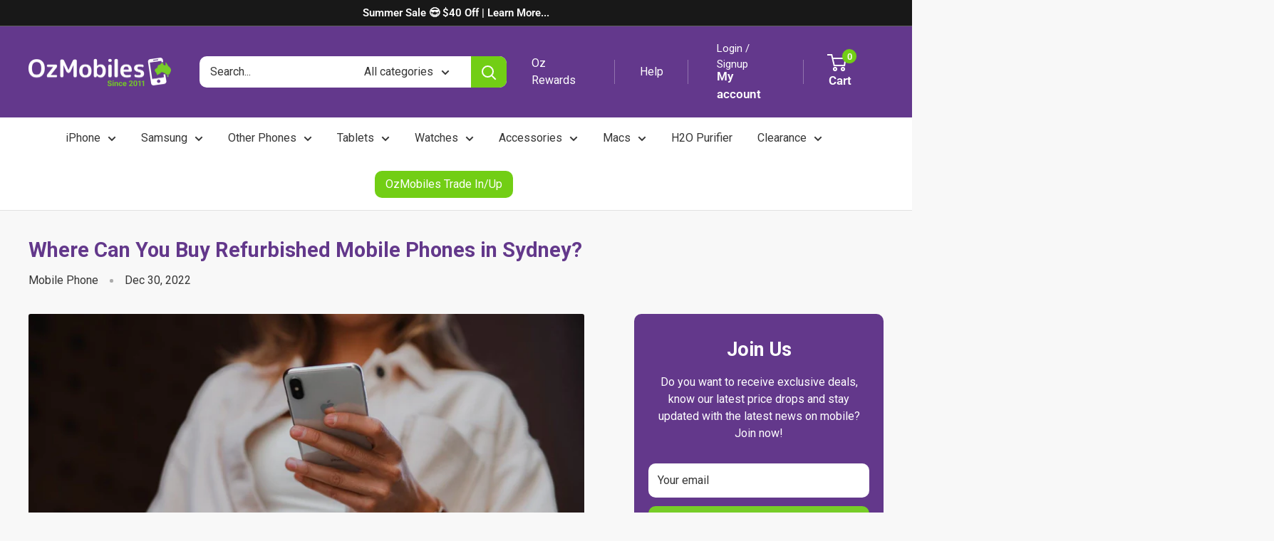

--- FILE ---
content_type: text/html; charset=utf-8
request_url: https://ozmobiles.com.au/blogs/smartphones/where-can-you-buy-refurbished-mobile-phones-in-sydney
body_size: 79390
content:
<!doctype html>

<html class="no-js" lang="en">
  <head>
    <script async src="https://static.klaviyo.com/onsite/js/klaviyo.js?company_id=PSKn2y"></script>
 
<!-- Added by AVADA SEO Suite -->
    


<meta name="twitter:image" content="http://ozmobiles.com.au/cdn/shop/articles/Second_hand_mobile_phones_Sydney.jpg?v=1690765123">
<script>
  const avadaLightJsExclude = ['cdn.nfcube.com', 'assets/ecom.js', 'variant-title-king', 'linked_options_variants', 'smile-loader.js', 'smart-product-filter-search', 'rivo-loyalty-referrals', 'avada-cookie-consent', 'consentmo-gdpr', 'quinn'];
  const avadaLightJsInclude = ['https://www.googletagmanager.com/', 'https://connect.facebook.net/', 'https://business-api.tiktok.com/', 'https://static.klaviyo.com/', 'https://cdn.shopify.com/extensions/', 'https://www.google-analytics.com/', 'https://ajax.googleapis.com/'];
  window.AVADA_SPEED_BLACKLIST = avadaLightJsInclude.map(item => new RegExp(item, 'i'));
  window.AVADA_SPEED_WHITELIST = avadaLightJsExclude.map(item => new RegExp(item, 'i'));
</script>

<script>
  const isSpeedUpEnable = !1741336256789 || Date.now() < 1741336256789;
  if (isSpeedUpEnable) {
    const avadaSpeedUp=0.5;
    if(isSpeedUpEnable) {
  function _0x55aa(_0x575858,_0x2fd0be){const _0x30a92f=_0x1cb5();return _0x55aa=function(_0x4e8b41,_0xcd1690){_0x4e8b41=_0x4e8b41-(0xb5e+0xd*0x147+-0x1b1a);let _0x1c09f7=_0x30a92f[_0x4e8b41];return _0x1c09f7;},_0x55aa(_0x575858,_0x2fd0be);}(function(_0x4ad4dc,_0x42545f){const _0x5c7741=_0x55aa,_0x323f4d=_0x4ad4dc();while(!![]){try{const _0x588ea5=parseInt(_0x5c7741(0x10c))/(0xb6f+-0x1853+0xce5)*(-parseInt(_0x5c7741(0x157))/(-0x2363*0x1+0x1dd4+0x591*0x1))+-parseInt(_0x5c7741(0x171))/(0x269b+-0xeb+-0xf*0x283)*(parseInt(_0x5c7741(0x116))/(0x2e1+0x1*0x17b3+-0x110*0x19))+-parseInt(_0x5c7741(0x147))/(-0x1489+-0x312*0x6+0x26fa*0x1)+-parseInt(_0x5c7741(0xfa))/(-0x744+0x1*0xb5d+-0x413)*(-parseInt(_0x5c7741(0x102))/(-0x1e87+0x9e*-0x16+0x2c22))+parseInt(_0x5c7741(0x136))/(0x1e2d+0x1498+-0x1a3*0x1f)+parseInt(_0x5c7741(0x16e))/(0x460+0x1d96+0x3*-0xb4f)*(-parseInt(_0x5c7741(0xe3))/(-0x9ca+-0x1*-0x93f+0x1*0x95))+parseInt(_0x5c7741(0xf8))/(-0x1f73*0x1+0x6*-0x510+0x3dde);if(_0x588ea5===_0x42545f)break;else _0x323f4d['push'](_0x323f4d['shift']());}catch(_0x5d6d7e){_0x323f4d['push'](_0x323f4d['shift']());}}}(_0x1cb5,-0x193549+0x5dc3*-0x31+-0x2f963*-0x13),(function(){const _0x5cb2b4=_0x55aa,_0x23f9e9={'yXGBq':function(_0x237aef,_0x385938){return _0x237aef!==_0x385938;},'XduVF':function(_0x21018d,_0x56ff60){return _0x21018d===_0x56ff60;},'RChnz':_0x5cb2b4(0xf4)+_0x5cb2b4(0xe9)+_0x5cb2b4(0x14a),'TAsuR':function(_0xe21eca,_0x33e114){return _0xe21eca%_0x33e114;},'EvLYw':function(_0x1326ad,_0x261d04){return _0x1326ad!==_0x261d04;},'nnhAQ':_0x5cb2b4(0x107),'swpMF':_0x5cb2b4(0x16d),'plMMu':_0x5cb2b4(0xe8)+_0x5cb2b4(0x135),'PqBPA':function(_0x2ba85c,_0x35b541){return _0x2ba85c<_0x35b541;},'NKPCA':_0x5cb2b4(0xfc),'TINqh':function(_0x4116e3,_0x3ffd02,_0x2c8722){return _0x4116e3(_0x3ffd02,_0x2c8722);},'BAueN':_0x5cb2b4(0x120),'NgloT':_0x5cb2b4(0x14c),'ThSSU':function(_0xeb212a,_0x4341c1){return _0xeb212a+_0x4341c1;},'lDDHN':function(_0x4a1a48,_0x45ebfb){return _0x4a1a48 instanceof _0x45ebfb;},'toAYB':function(_0xcf0fa9,_0xf5fa6a){return _0xcf0fa9 instanceof _0xf5fa6a;},'VMiyW':function(_0x5300e4,_0x44e0f4){return _0x5300e4(_0x44e0f4);},'iyhbw':_0x5cb2b4(0x119),'zuWfR':function(_0x19c3e4,_0x4ee6e8){return _0x19c3e4<_0x4ee6e8;},'vEmrv':function(_0xd798cf,_0x5ea2dd){return _0xd798cf!==_0x5ea2dd;},'yxERj':function(_0x24b03b,_0x5aa292){return _0x24b03b||_0x5aa292;},'MZpwM':_0x5cb2b4(0x110)+_0x5cb2b4(0x109)+'pt','IeUHK':function(_0x5a4c7e,_0x2edf70){return _0x5a4c7e-_0x2edf70;},'Idvge':function(_0x3b526e,_0x36b469){return _0x3b526e<_0x36b469;},'qRwfm':_0x5cb2b4(0x16b)+_0x5cb2b4(0xf1),'CvXDN':function(_0x4b4208,_0x1db216){return _0x4b4208<_0x1db216;},'acPIM':function(_0x7d44b7,_0x3020d2){return _0x7d44b7(_0x3020d2);},'MyLMO':function(_0x22d4b2,_0xe7a6a0){return _0x22d4b2<_0xe7a6a0;},'boDyh':function(_0x176992,_0x346381,_0xab7fc){return _0x176992(_0x346381,_0xab7fc);},'ZANXD':_0x5cb2b4(0x10f)+_0x5cb2b4(0x12a)+_0x5cb2b4(0x142),'CXwRZ':_0x5cb2b4(0x123)+_0x5cb2b4(0x15f),'AuMHM':_0x5cb2b4(0x161),'KUuFZ':_0x5cb2b4(0xe6),'MSwtw':_0x5cb2b4(0x13a),'ERvPB':_0x5cb2b4(0x134),'ycTDj':_0x5cb2b4(0x15b),'Tvhir':_0x5cb2b4(0x154)},_0x469be1=_0x23f9e9[_0x5cb2b4(0x153)],_0x36fe07={'blacklist':window[_0x5cb2b4(0x11f)+_0x5cb2b4(0x115)+'T'],'whitelist':window[_0x5cb2b4(0x11f)+_0x5cb2b4(0x13e)+'T']},_0x26516a={'blacklisted':[]},_0x34e4a6=(_0x2be2f5,_0x25b3b2)=>{const _0x80dd2=_0x5cb2b4;if(_0x2be2f5&&(!_0x25b3b2||_0x23f9e9[_0x80dd2(0x13b)](_0x25b3b2,_0x469be1))&&(!_0x36fe07[_0x80dd2(0x170)]||_0x36fe07[_0x80dd2(0x170)][_0x80dd2(0x151)](_0xa5c7cf=>_0xa5c7cf[_0x80dd2(0x12b)](_0x2be2f5)))&&(!_0x36fe07[_0x80dd2(0x165)]||_0x36fe07[_0x80dd2(0x165)][_0x80dd2(0x156)](_0x4e2570=>!_0x4e2570[_0x80dd2(0x12b)](_0x2be2f5)))&&_0x23f9e9[_0x80dd2(0xf7)](avadaSpeedUp,0x5*0x256+-0x1*0x66c+-0x542+0.5)&&_0x2be2f5[_0x80dd2(0x137)](_0x23f9e9[_0x80dd2(0xe7)])){const _0x413c89=_0x2be2f5[_0x80dd2(0x16c)];return _0x23f9e9[_0x80dd2(0xf7)](_0x23f9e9[_0x80dd2(0x11e)](_0x413c89,-0x1deb*-0x1+0xf13+-0x2cfc),0x1176+-0x78b*0x5+0x1441);}return _0x2be2f5&&(!_0x25b3b2||_0x23f9e9[_0x80dd2(0xed)](_0x25b3b2,_0x469be1))&&(!_0x36fe07[_0x80dd2(0x170)]||_0x36fe07[_0x80dd2(0x170)][_0x80dd2(0x151)](_0x3d689d=>_0x3d689d[_0x80dd2(0x12b)](_0x2be2f5)))&&(!_0x36fe07[_0x80dd2(0x165)]||_0x36fe07[_0x80dd2(0x165)][_0x80dd2(0x156)](_0x26a7b3=>!_0x26a7b3[_0x80dd2(0x12b)](_0x2be2f5)));},_0x11462f=function(_0x42927f){const _0x346823=_0x5cb2b4,_0x5426ae=_0x42927f[_0x346823(0x159)+'te'](_0x23f9e9[_0x346823(0x14e)]);return _0x36fe07[_0x346823(0x170)]&&_0x36fe07[_0x346823(0x170)][_0x346823(0x156)](_0x107b0d=>!_0x107b0d[_0x346823(0x12b)](_0x5426ae))||_0x36fe07[_0x346823(0x165)]&&_0x36fe07[_0x346823(0x165)][_0x346823(0x151)](_0x1e7160=>_0x1e7160[_0x346823(0x12b)](_0x5426ae));},_0x39299f=new MutationObserver(_0x45c995=>{const _0x21802a=_0x5cb2b4,_0x3bc801={'mafxh':function(_0x6f9c57,_0x229989){const _0x9d39b1=_0x55aa;return _0x23f9e9[_0x9d39b1(0xf7)](_0x6f9c57,_0x229989);},'SrchE':_0x23f9e9[_0x21802a(0xe2)],'pvjbV':_0x23f9e9[_0x21802a(0xf6)]};for(let _0x333494=-0x7d7+-0x893+0x106a;_0x23f9e9[_0x21802a(0x158)](_0x333494,_0x45c995[_0x21802a(0x16c)]);_0x333494++){const {addedNodes:_0x1b685b}=_0x45c995[_0x333494];for(let _0x2f087=0x1f03+0x84b+0x1*-0x274e;_0x23f9e9[_0x21802a(0x158)](_0x2f087,_0x1b685b[_0x21802a(0x16c)]);_0x2f087++){const _0x4e5bac=_0x1b685b[_0x2f087];if(_0x23f9e9[_0x21802a(0xf7)](_0x4e5bac[_0x21802a(0x121)],-0x1f3a+-0x1*0x1b93+-0x3*-0x139a)&&_0x23f9e9[_0x21802a(0xf7)](_0x4e5bac[_0x21802a(0x152)],_0x23f9e9[_0x21802a(0xe0)])){const _0x5d9a67=_0x4e5bac[_0x21802a(0x107)],_0x3fb522=_0x4e5bac[_0x21802a(0x16d)];if(_0x23f9e9[_0x21802a(0x103)](_0x34e4a6,_0x5d9a67,_0x3fb522)){_0x26516a[_0x21802a(0x160)+'d'][_0x21802a(0x128)]([_0x4e5bac,_0x4e5bac[_0x21802a(0x16d)]]),_0x4e5bac[_0x21802a(0x16d)]=_0x469be1;const _0x1e52da=function(_0x2c95ff){const _0x359b13=_0x21802a;if(_0x3bc801[_0x359b13(0x118)](_0x4e5bac[_0x359b13(0x159)+'te'](_0x3bc801[_0x359b13(0x166)]),_0x469be1))_0x2c95ff[_0x359b13(0x112)+_0x359b13(0x150)]();_0x4e5bac[_0x359b13(0xec)+_0x359b13(0x130)](_0x3bc801[_0x359b13(0xe4)],_0x1e52da);};_0x4e5bac[_0x21802a(0x12d)+_0x21802a(0x163)](_0x23f9e9[_0x21802a(0xf6)],_0x1e52da),_0x4e5bac[_0x21802a(0x12c)+_0x21802a(0x131)]&&_0x4e5bac[_0x21802a(0x12c)+_0x21802a(0x131)][_0x21802a(0x11a)+'d'](_0x4e5bac);}}}}});_0x39299f[_0x5cb2b4(0x105)](document[_0x5cb2b4(0x10b)+_0x5cb2b4(0x16a)],{'childList':!![],'subtree':!![]});const _0x2910a9=/[|\\{}()\[\]^$+*?.]/g,_0xa9f173=function(..._0x1baa33){const _0x3053cc=_0x5cb2b4,_0x2e6f61={'mMWha':function(_0x158c76,_0x5c404b){const _0x25a05c=_0x55aa;return _0x23f9e9[_0x25a05c(0xf7)](_0x158c76,_0x5c404b);},'BXirI':_0x23f9e9[_0x3053cc(0x141)],'COGok':function(_0x421bf7,_0x55453a){const _0x4fd417=_0x3053cc;return _0x23f9e9[_0x4fd417(0x167)](_0x421bf7,_0x55453a);},'XLSAp':function(_0x193984,_0x35c446){const _0x5bbecf=_0x3053cc;return _0x23f9e9[_0x5bbecf(0xed)](_0x193984,_0x35c446);},'EygRw':function(_0xfbb69c,_0x21b15d){const _0xe5c840=_0x3053cc;return _0x23f9e9[_0xe5c840(0x104)](_0xfbb69c,_0x21b15d);},'xZuNx':_0x23f9e9[_0x3053cc(0x139)],'SBUaW':function(_0x5739bf,_0x2c2fab){const _0x42cbb1=_0x3053cc;return _0x23f9e9[_0x42cbb1(0x172)](_0x5739bf,_0x2c2fab);},'EAoTR':function(_0x123b29,_0x5b29bf){const _0x2828d2=_0x3053cc;return _0x23f9e9[_0x2828d2(0x11d)](_0x123b29,_0x5b29bf);},'cdYdq':_0x23f9e9[_0x3053cc(0x14e)],'WzJcf':_0x23f9e9[_0x3053cc(0xe2)],'nytPK':function(_0x53f733,_0x4ad021){const _0x4f0333=_0x3053cc;return _0x23f9e9[_0x4f0333(0x148)](_0x53f733,_0x4ad021);},'oUrHG':_0x23f9e9[_0x3053cc(0x14d)],'dnxjX':function(_0xed6b5f,_0x573f55){const _0x57aa03=_0x3053cc;return _0x23f9e9[_0x57aa03(0x15a)](_0xed6b5f,_0x573f55);}};_0x23f9e9[_0x3053cc(0x15d)](_0x1baa33[_0x3053cc(0x16c)],-0x1a3*-0x9+-0xf9*0xb+-0x407*0x1)?(_0x36fe07[_0x3053cc(0x170)]=[],_0x36fe07[_0x3053cc(0x165)]=[]):(_0x36fe07[_0x3053cc(0x170)]&&(_0x36fe07[_0x3053cc(0x170)]=_0x36fe07[_0x3053cc(0x170)][_0x3053cc(0x106)](_0xa8e001=>_0x1baa33[_0x3053cc(0x156)](_0x4a8a28=>{const _0x2e425b=_0x3053cc;if(_0x2e6f61[_0x2e425b(0x111)](typeof _0x4a8a28,_0x2e6f61[_0x2e425b(0x155)]))return!_0xa8e001[_0x2e425b(0x12b)](_0x4a8a28);else{if(_0x2e6f61[_0x2e425b(0xeb)](_0x4a8a28,RegExp))return _0x2e6f61[_0x2e425b(0x145)](_0xa8e001[_0x2e425b(0xdf)](),_0x4a8a28[_0x2e425b(0xdf)]());}}))),_0x36fe07[_0x3053cc(0x165)]&&(_0x36fe07[_0x3053cc(0x165)]=[..._0x36fe07[_0x3053cc(0x165)],..._0x1baa33[_0x3053cc(0xff)](_0x4e4c02=>{const _0x7c755c=_0x3053cc;if(_0x23f9e9[_0x7c755c(0xf7)](typeof _0x4e4c02,_0x23f9e9[_0x7c755c(0x141)])){const _0x932437=_0x4e4c02[_0x7c755c(0xea)](_0x2910a9,_0x23f9e9[_0x7c755c(0x16f)]),_0x34e686=_0x23f9e9[_0x7c755c(0xf0)](_0x23f9e9[_0x7c755c(0xf0)]('.*',_0x932437),'.*');if(_0x36fe07[_0x7c755c(0x165)][_0x7c755c(0x156)](_0x21ef9a=>_0x21ef9a[_0x7c755c(0xdf)]()!==_0x34e686[_0x7c755c(0xdf)]()))return new RegExp(_0x34e686);}else{if(_0x23f9e9[_0x7c755c(0x117)](_0x4e4c02,RegExp)){if(_0x36fe07[_0x7c755c(0x165)][_0x7c755c(0x156)](_0x5a3f09=>_0x5a3f09[_0x7c755c(0xdf)]()!==_0x4e4c02[_0x7c755c(0xdf)]()))return _0x4e4c02;}}return null;})[_0x3053cc(0x106)](Boolean)]));const _0x3eeb55=document[_0x3053cc(0x11b)+_0x3053cc(0x10e)](_0x23f9e9[_0x3053cc(0xf0)](_0x23f9e9[_0x3053cc(0xf0)](_0x23f9e9[_0x3053cc(0x122)],_0x469be1),'"]'));for(let _0xf831f7=-0x21aa+-0x1793+0x393d*0x1;_0x23f9e9[_0x3053cc(0x14b)](_0xf831f7,_0x3eeb55[_0x3053cc(0x16c)]);_0xf831f7++){const _0x5868cb=_0x3eeb55[_0xf831f7];_0x23f9e9[_0x3053cc(0x132)](_0x11462f,_0x5868cb)&&(_0x26516a[_0x3053cc(0x160)+'d'][_0x3053cc(0x128)]([_0x5868cb,_0x23f9e9[_0x3053cc(0x14d)]]),_0x5868cb[_0x3053cc(0x12c)+_0x3053cc(0x131)][_0x3053cc(0x11a)+'d'](_0x5868cb));}let _0xdf8cd0=-0x17da+0x2461+-0xc87*0x1;[..._0x26516a[_0x3053cc(0x160)+'d']][_0x3053cc(0x10d)](([_0x226aeb,_0x33eaa7],_0xe33bca)=>{const _0x2aa7bf=_0x3053cc;if(_0x2e6f61[_0x2aa7bf(0x143)](_0x11462f,_0x226aeb)){const _0x41da0d=document[_0x2aa7bf(0x11c)+_0x2aa7bf(0x131)](_0x2e6f61[_0x2aa7bf(0x127)]);for(let _0x6784c7=0xd7b+-0xaa5+-0x2d6;_0x2e6f61[_0x2aa7bf(0x164)](_0x6784c7,_0x226aeb[_0x2aa7bf(0xe5)][_0x2aa7bf(0x16c)]);_0x6784c7++){const _0x4ca758=_0x226aeb[_0x2aa7bf(0xe5)][_0x6784c7];_0x2e6f61[_0x2aa7bf(0x12f)](_0x4ca758[_0x2aa7bf(0x133)],_0x2e6f61[_0x2aa7bf(0x13f)])&&_0x2e6f61[_0x2aa7bf(0x145)](_0x4ca758[_0x2aa7bf(0x133)],_0x2e6f61[_0x2aa7bf(0x100)])&&_0x41da0d[_0x2aa7bf(0xe1)+'te'](_0x4ca758[_0x2aa7bf(0x133)],_0x226aeb[_0x2aa7bf(0xe5)][_0x6784c7][_0x2aa7bf(0x12e)]);}_0x41da0d[_0x2aa7bf(0xe1)+'te'](_0x2e6f61[_0x2aa7bf(0x13f)],_0x226aeb[_0x2aa7bf(0x107)]),_0x41da0d[_0x2aa7bf(0xe1)+'te'](_0x2e6f61[_0x2aa7bf(0x100)],_0x2e6f61[_0x2aa7bf(0x101)](_0x33eaa7,_0x2e6f61[_0x2aa7bf(0x126)])),document[_0x2aa7bf(0x113)][_0x2aa7bf(0x146)+'d'](_0x41da0d),_0x26516a[_0x2aa7bf(0x160)+'d'][_0x2aa7bf(0x162)](_0x2e6f61[_0x2aa7bf(0x13d)](_0xe33bca,_0xdf8cd0),-0x105d*0x2+0x1*-0xeaa+0x2f65),_0xdf8cd0++;}}),_0x36fe07[_0x3053cc(0x170)]&&_0x23f9e9[_0x3053cc(0xf3)](_0x36fe07[_0x3053cc(0x170)][_0x3053cc(0x16c)],0x10f2+-0x1a42+0x951)&&_0x39299f[_0x3053cc(0x15c)]();},_0x4c2397=document[_0x5cb2b4(0x11c)+_0x5cb2b4(0x131)],_0x573f89={'src':Object[_0x5cb2b4(0x14f)+_0x5cb2b4(0xfd)+_0x5cb2b4(0x144)](HTMLScriptElement[_0x5cb2b4(0xf9)],_0x23f9e9[_0x5cb2b4(0x14e)]),'type':Object[_0x5cb2b4(0x14f)+_0x5cb2b4(0xfd)+_0x5cb2b4(0x144)](HTMLScriptElement[_0x5cb2b4(0xf9)],_0x23f9e9[_0x5cb2b4(0xe2)])};document[_0x5cb2b4(0x11c)+_0x5cb2b4(0x131)]=function(..._0x4db605){const _0x1480b5=_0x5cb2b4,_0x3a6982={'KNNxG':function(_0x32fa39,_0x2a57e4,_0x3cc08f){const _0x5ead12=_0x55aa;return _0x23f9e9[_0x5ead12(0x169)](_0x32fa39,_0x2a57e4,_0x3cc08f);}};if(_0x23f9e9[_0x1480b5(0x13b)](_0x4db605[-0x4*-0x376+0x4*0x2f+-0xe94][_0x1480b5(0x140)+'e'](),_0x23f9e9[_0x1480b5(0x139)]))return _0x4c2397[_0x1480b5(0x114)](document)(..._0x4db605);const _0x2f091d=_0x4c2397[_0x1480b5(0x114)](document)(..._0x4db605);try{Object[_0x1480b5(0xf2)+_0x1480b5(0x149)](_0x2f091d,{'src':{..._0x573f89[_0x1480b5(0x107)],'set'(_0x3ae2bc){const _0x5d6fdc=_0x1480b5;_0x3a6982[_0x5d6fdc(0x129)](_0x34e4a6,_0x3ae2bc,_0x2f091d[_0x5d6fdc(0x16d)])&&_0x573f89[_0x5d6fdc(0x16d)][_0x5d6fdc(0x10a)][_0x5d6fdc(0x125)](this,_0x469be1),_0x573f89[_0x5d6fdc(0x107)][_0x5d6fdc(0x10a)][_0x5d6fdc(0x125)](this,_0x3ae2bc);}},'type':{..._0x573f89[_0x1480b5(0x16d)],'get'(){const _0x436e9e=_0x1480b5,_0x4b63b9=_0x573f89[_0x436e9e(0x16d)][_0x436e9e(0xfb)][_0x436e9e(0x125)](this);if(_0x23f9e9[_0x436e9e(0xf7)](_0x4b63b9,_0x469be1)||_0x23f9e9[_0x436e9e(0x103)](_0x34e4a6,this[_0x436e9e(0x107)],_0x4b63b9))return null;return _0x4b63b9;},'set'(_0x174ea3){const _0x1dff57=_0x1480b5,_0xa2fd13=_0x23f9e9[_0x1dff57(0x103)](_0x34e4a6,_0x2f091d[_0x1dff57(0x107)],_0x2f091d[_0x1dff57(0x16d)])?_0x469be1:_0x174ea3;_0x573f89[_0x1dff57(0x16d)][_0x1dff57(0x10a)][_0x1dff57(0x125)](this,_0xa2fd13);}}}),_0x2f091d[_0x1480b5(0xe1)+'te']=function(_0x5b0870,_0x8c60d5){const _0xab22d4=_0x1480b5;if(_0x23f9e9[_0xab22d4(0xf7)](_0x5b0870,_0x23f9e9[_0xab22d4(0xe2)])||_0x23f9e9[_0xab22d4(0xf7)](_0x5b0870,_0x23f9e9[_0xab22d4(0x14e)]))_0x2f091d[_0x5b0870]=_0x8c60d5;else HTMLScriptElement[_0xab22d4(0xf9)][_0xab22d4(0xe1)+'te'][_0xab22d4(0x125)](_0x2f091d,_0x5b0870,_0x8c60d5);};}catch(_0x5a9461){console[_0x1480b5(0x168)](_0x23f9e9[_0x1480b5(0xef)],_0x5a9461);}return _0x2f091d;};const _0x5883c5=[_0x23f9e9[_0x5cb2b4(0xfe)],_0x23f9e9[_0x5cb2b4(0x13c)],_0x23f9e9[_0x5cb2b4(0xf5)],_0x23f9e9[_0x5cb2b4(0x15e)],_0x23f9e9[_0x5cb2b4(0x138)],_0x23f9e9[_0x5cb2b4(0x124)]],_0x4ab8d2=_0x5883c5[_0x5cb2b4(0xff)](_0x439d08=>{return{'type':_0x439d08,'listener':()=>_0xa9f173(),'options':{'passive':!![]}};});_0x4ab8d2[_0x5cb2b4(0x10d)](_0x4d3535=>{const _0x3882ab=_0x5cb2b4;document[_0x3882ab(0x12d)+_0x3882ab(0x163)](_0x4d3535[_0x3882ab(0x16d)],_0x4d3535[_0x3882ab(0xee)],_0x4d3535[_0x3882ab(0x108)]);});}()));function _0x1cb5(){const _0x15f8e0=['ault','some','tagName','CXwRZ','wheel','BXirI','every','6lYvYYX','PqBPA','getAttribu','IeUHK','touchstart','disconnect','Idvge','ERvPB','/blocked','blackliste','keydown','splice','stener','SBUaW','whitelist','SrchE','toAYB','warn','boDyh','ement','script[typ','length','type','346347wGqEBH','NgloT','blacklist','33OVoYHk','zuWfR','toString','NKPCA','setAttribu','swpMF','230EEqEiq','pvjbV','attributes','mousemove','RChnz','beforescri','y.com/exte','replace','COGok','removeEven','EvLYw','listener','ZANXD','ThSSU','e="','defineProp','MyLMO','cdn.shopif','MSwtw','plMMu','XduVF','22621984JRJQxz','prototype','8818116NVbcZr','get','SCRIPT','ertyDescri','AuMHM','map','WzJcf','nytPK','7kiZatp','TINqh','VMiyW','observe','filter','src','options','n/javascri','set','documentEl','478083wuqgQV','forEach','torAll','Avada cann','applicatio','mMWha','preventDef','head','bind','D_BLACKLIS','75496skzGVx','lDDHN','mafxh','script','removeChil','querySelec','createElem','vEmrv','TAsuR','AVADA_SPEE','string','nodeType','qRwfm','javascript','Tvhir','call','oUrHG','xZuNx','push','KNNxG','ot lazy lo','test','parentElem','addEventLi','value','EAoTR','tListener','ent','acPIM','name','touchmove','ptexecute','6968312SmqlIb','includes','ycTDj','iyhbw','touchend','yXGBq','KUuFZ','dnxjX','D_WHITELIS','cdYdq','toLowerCas','BAueN','ad script','EygRw','ptor','XLSAp','appendChil','4975500NoPAFA','yxERj','erties','nsions','CvXDN','\$&','MZpwM','nnhAQ','getOwnProp'];_0x1cb5=function(){return _0x15f8e0;};return _0x1cb5();}
}
    class LightJsLoader{constructor(e){this.jQs=[],this.listener=this.handleListener.bind(this,e),this.scripts=["default","defer","async"].reduce(((e,t)=>({...e,[t]:[]})),{});const t=this;e.forEach((e=>window.addEventListener(e,t.listener,{passive:!0})))}handleListener(e){const t=this;return e.forEach((e=>window.removeEventListener(e,t.listener))),"complete"===document.readyState?this.handleDOM():document.addEventListener("readystatechange",(e=>{if("complete"===e.target.readyState)return setTimeout(t.handleDOM.bind(t),1)}))}async handleDOM(){this.suspendEvent(),this.suspendJQuery(),this.findScripts(),this.preloadScripts();for(const e of Object.keys(this.scripts))await this.replaceScripts(this.scripts[e]);for(const e of["DOMContentLoaded","readystatechange"])await this.requestRepaint(),document.dispatchEvent(new Event("lightJS-"+e));document.lightJSonreadystatechange&&document.lightJSonreadystatechange();for(const e of["DOMContentLoaded","load"])await this.requestRepaint(),window.dispatchEvent(new Event("lightJS-"+e));await this.requestRepaint(),window.lightJSonload&&window.lightJSonload(),await this.requestRepaint(),this.jQs.forEach((e=>e(window).trigger("lightJS-jquery-load"))),window.dispatchEvent(new Event("lightJS-pageshow")),await this.requestRepaint(),window.lightJSonpageshow&&window.lightJSonpageshow()}async requestRepaint(){return new Promise((e=>requestAnimationFrame(e)))}findScripts(){document.querySelectorAll("script[type=lightJs]").forEach((e=>{e.hasAttribute("src")?e.hasAttribute("async")&&e.async?this.scripts.async.push(e):e.hasAttribute("defer")&&e.defer?this.scripts.defer.push(e):this.scripts.default.push(e):this.scripts.default.push(e)}))}preloadScripts(){const e=this,t=Object.keys(this.scripts).reduce(((t,n)=>[...t,...e.scripts[n]]),[]),n=document.createDocumentFragment();t.forEach((e=>{const t=e.getAttribute("src");if(!t)return;const s=document.createElement("link");s.href=t,s.rel="preload",s.as="script",n.appendChild(s)})),document.head.appendChild(n)}async replaceScripts(e){let t;for(;t=e.shift();)await this.requestRepaint(),new Promise((e=>{const n=document.createElement("script");[...t.attributes].forEach((e=>{"type"!==e.nodeName&&n.setAttribute(e.nodeName,e.nodeValue)})),t.hasAttribute("src")?(n.addEventListener("load",e),n.addEventListener("error",e)):(n.text=t.text,e()),t.parentNode.replaceChild(n,t)}))}suspendEvent(){const e={};[{obj:document,name:"DOMContentLoaded"},{obj:window,name:"DOMContentLoaded"},{obj:window,name:"load"},{obj:window,name:"pageshow"},{obj:document,name:"readystatechange"}].map((t=>function(t,n){function s(n){return e[t].list.indexOf(n)>=0?"lightJS-"+n:n}e[t]||(e[t]={list:[n],add:t.addEventListener,remove:t.removeEventListener},t.addEventListener=(...n)=>{n[0]=s(n[0]),e[t].add.apply(t,n)},t.removeEventListener=(...n)=>{n[0]=s(n[0]),e[t].remove.apply(t,n)})}(t.obj,t.name))),[{obj:document,name:"onreadystatechange"},{obj:window,name:"onpageshow"}].map((e=>function(e,t){let n=e[t];Object.defineProperty(e,t,{get:()=>n||function(){},set:s=>{e["lightJS"+t]=n=s}})}(e.obj,e.name)))}suspendJQuery(){const e=this;let t=window.jQuery;Object.defineProperty(window,"jQuery",{get:()=>t,set(n){if(!n||!n.fn||!e.jQs.includes(n))return void(t=n);n.fn.ready=n.fn.init.prototype.ready=e=>{e.bind(document)(n)};const s=n.fn.on;n.fn.on=n.fn.init.prototype.on=function(...e){if(window!==this[0])return s.apply(this,e),this;const t=e=>e.split(" ").map((e=>"load"===e||0===e.indexOf("load.")?"lightJS-jquery-load":e)).join(" ");return"string"==typeof e[0]||e[0]instanceof String?(e[0]=t(e[0]),s.apply(this,e),this):("object"==typeof e[0]&&Object.keys(e[0]).forEach((n=>{delete Object.assign(e[0],{[t(n)]:e[0][n]})[n]})),s.apply(this,e),this)},e.jQs.push(n),t=n}})}}
new LightJsLoader(["keydown","mousemove","touchend","touchmove","touchstart","wheel"]);
  }
</script>









    <!-- /Added by AVADA SEO Suite -->
    <link rel="stylesheet" href="https://obscure-escarpment-2240.herokuapp.com/stylesheets/bcpo-front.css">
    <script>
      var bcpo_product=null;  var bcpo_settings={"fallback":"default","auto_select":"off","load_main_image":"on","replaceImage":"off","border_style":"round","tooltips":"show","sold_out_style":"crossed-out","theme":"light","jumbo_colors":"medium","jumbo_images":"medium","circle_swatches":"","inventory_style":"amazon","override_ajax":"off","add_price_addons":"on","theme2":"on","money_format2":"${{amount_no_decimals}} AUD","money_format_without_currency":"${{amount_no_decimals}}","show_currency":"off","global_auto_image_options":"","global_color_options":"","global_colors":[{"key":"","value":"ecf42f"}],"shop_currency":"AUD"};var inventory_quantity = [];if(bcpo_product) { for (var i = 0; i < bcpo_product.variants.length; i += 1) { bcpo_product.variants[i].inventory_quantity = inventory_quantity[i]; }}window.bcpo = window.bcpo || {}; bcpo.cart = {"note":null,"attributes":{},"original_total_price":0,"total_price":0,"total_discount":0,"total_weight":0.0,"item_count":0,"items":[],"requires_shipping":false,"currency":"AUD","items_subtotal_price":0,"cart_level_discount_applications":[],"checkout_charge_amount":0}; bcpo.ogFormData = FormData;
    </script>
    <!-- Google tag (gtag.js) -->
    <script async src="https://www.googletagmanager.com/gtag/js?id=G-XE3YHDXHME"></script>
    <script>
      window.dataLayer = window.dataLayer || [];
      function gtag(){dataLayer.push(arguments);}
      gtag('js', new Date());

      gtag('config', 'G-XE3YHDXHME');
    </script>
    <meta name="google-site-verification" content="UAcYqqJX4RvD6hzKFmzLyjGuSJipiVXG_gfdnNRi9WY">
    <meta name="google-site-verification" content="va_c-ZbTmBau9XNP8WWOFRxtDyYijAm-dhplTaEZ0uI">
    <!-- Global site tag (gtag.js) - Google Ads: 970253889 -->
<script async src="https://www.googletagmanager.com/gtag/js?id=AW-970253889"></script>
<script>
 window.dataLayer = window.dataLayer || [];
 function gtag(){dataLayer.push(arguments);}
 gtag('js', new Date());
<!-- Event snippet for dynamic remarketing -->
gtag('config', 'AW-970253889');
</script>

<script>
 gtag('event', 'page_view', {
 'send_to': 'AW-970253889',
 'ecomm_pagetype': 'other'
 });
</script>


    <!-- Google Tag Manager -->
    <script>
      (function(w,d,s,l,i){w[l]=w[l]||[];w[l].push({'gtm.start':
      new Date().getTime(),event:'gtm.js'});var f=d.getElementsByTagName(s)[0],
      j=d.createElement(s),dl=l!='dataLayer'?'&l='+l:'';j.async=true;j.src=
      'https://www.googletagmanager.com/gtm.js?id='+i+dl;f.parentNode.insertBefore(j,f);
      })(window,document,'script','dataLayer','GTM-KCQJDR9');
    </script>
    <!-- End Google Tag Manager -->
    <meta charset="utf-8">
    <meta
      name="viewport"
      content="width=device-width, initial-scale=1.0, height=device-height, minimum-scale=1.0, maximum-scale=1.0"
    >
    <meta name="theme-color" content="#63388c"><title>Where Can You Buy Refurbished Mobile Phones in Sydney?
</title><meta name="description" content="Buying a brand-new smartphone is a huge chunk out of most people’s budgets. So, where can you buy refurbished phones instead?"><link rel="canonical" href="https://ozmobiles.com.au/blogs/smartphones/where-can-you-buy-refurbished-mobile-phones-in-sydney"><link rel="shortcut icon" href="//ozmobiles.com.au/cdn/shop/files/favicon_96x96.png?v=1614321861" type="image/png"><link rel="preload" as="style" href="//ozmobiles.com.au/cdn/shop/t/203/assets/theme.css?v=43380355893669746031764204702">
    <link rel="preload" as="script" href="//ozmobiles.com.au/cdn/shop/t/203/assets/theme.js?v=21207746054417099991759897743">
    <link rel="preconnect" href="https://cdn.shopify.com">
    <link rel="preconnect" href="https://fonts.shopifycdn.com">
    <link rel="dns-prefetch" href="https://productreviews.shopifycdn.com">
    <link rel="dns-prefetch" href="https://ajax.googleapis.com">
    <link rel="dns-prefetch" href="https://maps.googleapis.com">
    <link rel="dns-prefetch" href="https://maps.gstatic.com">
    <style>
  /* Scope to THIS section/block so other UFE widgets aren't touched */
  #shopify-section- .upsellPrice.ufe-price.ufe-total-price.ufe-full-center,
  #shopify-section- .ufe-total-price.ufe-price {
    display: none !important; /* overrides .ufe-widget .ufe-price { display:inline-flex } */
  }
</style>

<script>
document.addEventListener('DOMContentLoaded', function () {
  const scope = document.querySelector('#shopify-section-') || document;

  const hideTotal = () => {
    scope.querySelectorAll('.upsellPrice.ufe-price.ufe-total-price, .ufe-total-price.ufe-price')
      .forEach(el => el.style.setProperty('display','none','important'));
  };

  hideTotal(); // initial pass
  new MutationObserver(hideTotal).observe(scope, { subtree:true, childList:true, attributes:true });
});
</script>

<script>
/* Silence UFE console banner (non-destructive, scoped to matching text) */
(function () {
  // flip to false to re-enable quickly
  var ENABLE_SUPPRESS = true;
  if (!ENABLE_SUPPRESS || typeof window === 'undefined') return;

  var BLOCK = [
    /UFE[:\s]/i,
    /Upsell\s*Funnel\s*Engine/i,
    /helixo\.co\/ufe/i
  ];

  function shouldBlock(args) {
    try {
      var txt = args.map(function (a) {
        if (typeof a === 'string') return a;
        if (a && typeof a === 'object' && 'message' in a) return String(a.message);
        try { return JSON.stringify(a); } catch (e) { return String(a); }
      }).join(' ');
      return BLOCK.some(function (re) { return re.test(txt); });
    } catch (e) { return false; }
  }

  var fns = ['log','info','warn','group','groupCollapsed'];
  var originals = {};
  fns.forEach(function (fn) {
    if (!console[fn]) return;
    originals[fn] = console[fn].bind(console);
    console[fn] = function () {
      if (shouldBlock([].slice.call(arguments))) return;
      return originals[fn].apply(console, arguments);
    };
  });
})();
</script>
    <meta property="og:type" content="article">
  <meta property="og:title" content="Where Can You Buy Refurbished Mobile Phones in Sydney?"><meta property="og:image" content="http://ozmobiles.com.au/cdn/shop/articles/Second_hand_mobile_phones_Sydney.jpg?v=1690765123">
    <meta property="og:image:secure_url" content="https://ozmobiles.com.au/cdn/shop/articles/Second_hand_mobile_phones_Sydney.jpg?v=1690765123">
    <meta property="og:image:width" content="1920">
    <meta property="og:image:height" content="1280"><meta property="og:description" content="Buying a brand-new smartphone is a huge chunk out of most people’s budgets. So, where can you buy refurbished phones instead?"><meta property="og:url" content="https://ozmobiles.com.au/blogs/smartphones/where-can-you-buy-refurbished-mobile-phones-in-sydney">
<meta property="og:site_name" content="OzMobiles"><meta name="twitter:card" content="summary"><meta name="twitter:title" content="Where Can You Buy Refurbished Mobile Phones in Sydney?">
  <meta name="twitter:description" content="
Buying a brand-new smartphone is a huge chunk out of most people’s budgets if they can afford it at all. Yet while used smartphones are widely available, buying one carries an element of risk. You have to be concerned about the warranty, the seller’s reputation and whether or not you’ll get what you paid for. You can put all of those concerns to rest, however, when you buy a refurbished smartphone."><meta name="twitter:image" content="https://ozmobiles.com.au/cdn/shop/articles/Second_hand_mobile_phones_Sydney_600x600_crop_center.jpg?v=1690765123">
    <link rel="preload" href="//ozmobiles.com.au/cdn/fonts/roboto/roboto_n7.f38007a10afbbde8976c4056bfe890710d51dec2.woff2" as="font" type="font/woff2" crossorigin><link rel="preload" href="//ozmobiles.com.au/cdn/fonts/roboto/roboto_n4.2019d890f07b1852f56ce63ba45b2db45d852cba.woff2" as="font" type="font/woff2" crossorigin><style>
  @font-face {
  font-family: Roboto;
  font-weight: 700;
  font-style: normal;
  font-display: swap;
  src: url("//ozmobiles.com.au/cdn/fonts/roboto/roboto_n7.f38007a10afbbde8976c4056bfe890710d51dec2.woff2") format("woff2"),
       url("//ozmobiles.com.au/cdn/fonts/roboto/roboto_n7.94bfdd3e80c7be00e128703d245c207769d763f9.woff") format("woff");
}

  @font-face {
  font-family: Roboto;
  font-weight: 400;
  font-style: normal;
  font-display: swap;
  src: url("//ozmobiles.com.au/cdn/fonts/roboto/roboto_n4.2019d890f07b1852f56ce63ba45b2db45d852cba.woff2") format("woff2"),
       url("//ozmobiles.com.au/cdn/fonts/roboto/roboto_n4.238690e0007583582327135619c5f7971652fa9d.woff") format("woff");
}

@font-face {
  font-family: Roboto;
  font-weight: 600;
  font-style: normal;
  font-display: swap;
  src: url("//ozmobiles.com.au/cdn/fonts/roboto/roboto_n6.3d305d5382545b48404c304160aadee38c90ef9d.woff2") format("woff2"),
       url("//ozmobiles.com.au/cdn/fonts/roboto/roboto_n6.bb37be020157f87e181e5489d5e9137ad60c47a2.woff") format("woff");
}

@font-face {
  font-family: Roboto;
  font-weight: 700;
  font-style: italic;
  font-display: swap;
  src: url("//ozmobiles.com.au/cdn/fonts/roboto/roboto_i7.7ccaf9410746f2c53340607c42c43f90a9005937.woff2") format("woff2"),
       url("//ozmobiles.com.au/cdn/fonts/roboto/roboto_i7.49ec21cdd7148292bffea74c62c0df6e93551516.woff") format("woff");
}


  @font-face {
  font-family: Roboto;
  font-weight: 700;
  font-style: normal;
  font-display: swap;
  src: url("//ozmobiles.com.au/cdn/fonts/roboto/roboto_n7.f38007a10afbbde8976c4056bfe890710d51dec2.woff2") format("woff2"),
       url("//ozmobiles.com.au/cdn/fonts/roboto/roboto_n7.94bfdd3e80c7be00e128703d245c207769d763f9.woff") format("woff");
}

  @font-face {
  font-family: Roboto;
  font-weight: 400;
  font-style: italic;
  font-display: swap;
  src: url("//ozmobiles.com.au/cdn/fonts/roboto/roboto_i4.57ce898ccda22ee84f49e6b57ae302250655e2d4.woff2") format("woff2"),
       url("//ozmobiles.com.au/cdn/fonts/roboto/roboto_i4.b21f3bd061cbcb83b824ae8c7671a82587b264bf.woff") format("woff");
}

  @font-face {
  font-family: Roboto;
  font-weight: 700;
  font-style: italic;
  font-display: swap;
  src: url("//ozmobiles.com.au/cdn/fonts/roboto/roboto_i7.7ccaf9410746f2c53340607c42c43f90a9005937.woff2") format("woff2"),
       url("//ozmobiles.com.au/cdn/fonts/roboto/roboto_i7.49ec21cdd7148292bffea74c62c0df6e93551516.woff") format("woff");
}


  :root {

     /**
     * ---------------------------------------------------------------------
     * SPACING VARIABLES
     *
     * We are using a spacing inspired from frameworks like Tailwind CSS.
     * ---------------------------------------------------------------------
     */
    --spacing-0-5: 0.125rem; /* 2px */
    --spacing-1: 0.25rem; /* 4px */
    --spacing-1-5: 0.375rem; /* 6px */
    --spacing-2: 0.5rem; /* 8px */
    --spacing-2-5: 0.625rem; /* 10px */
    --spacing-3: 0.75rem; /* 12px */
    --spacing-3-5: 0.875rem; /* 14px */
    --spacing-4: 1rem; /* 16px */
    --spacing-4-5: 1.125rem; /* 18px */
    --spacing-5: 1.25rem; /* 20px */
    --spacing-5-5: 1.375rem; /* 22px */
    --spacing-6: 1.5rem; /* 24px */
    --spacing-6-5: 1.625rem; /* 26px */
    --spacing-7: 1.75rem; /* 28px */
    --spacing-7-5: 1.875rem; /* 30px */
    --spacing-8: 2rem; /* 32px */
    --spacing-8-5: 2.125rem; /* 34px */
    --spacing-9: 2.25rem; /* 36px */
    --spacing-9-5: 2.375rem; /* 38px */
    --spacing-10: 2.5rem; /* 40px */
    --spacing-11: 2.75rem; /* 44px */
    --spacing-12: 3rem; /* 48px */
    --spacing-14: 3.5rem; /* 56px */
    --spacing-16: 4rem; /* 64px */
    --spacing-18: 4.5rem; /* 72px */
    --spacing-20: 5rem; /* 80px */
    --spacing-24: 6rem; /* 96px */
    --spacing-28: 7rem; /* 112px */
    --spacing-32: 8rem; /* 128px */
    --spacing-36: 9rem; /* 144px */
    --spacing-40: 10rem; /* 160px */
    --spacing-44: 11rem; /* 176px */
    --spacing-48: 12rem; /* 192px */
    --spacing-52: 13rem; /* 208px */
    --spacing-56: 14rem; /* 224px */
    --spacing-60: 15rem; /* 240px */
    --spacing-64: 16rem; /* 256px */
    --spacing-72: 18rem; /* 288px */
    --spacing-80: 20rem; /* 320px */
    --spacing-96: 24rem; /* 384px */

    /* Container */
    --container-max-width: px;
    --container-narrow-max-width: -250px;
    --container-gutter: var(--spacing-5);
    --section-outer-spacing-block: var(--spacing-14);
    --section-inner-max-spacing-block: var(--spacing-12);
    --section-inner-spacing-inline: var(--container-gutter);
    --section-stack-spacing-block: var(--spacing-10);

    /* Grid gutter */
    --grid-gutter: var(--spacing-5);

    /* Product list settings */
    --product-list-row-gap: var(--spacing-8);
    --product-list-column-gap: var(--grid-gutter);

    /* Form settings */
    --input-gap: var(--spacing-2);
    --input-height: 2.625rem;
    --input-padding-inline: var(--spacing-4);

    /* Other sizes */
    --sticky-area-height: calc(var(--sticky-announcement-bar-enabled, 0) * var(--announcement-bar-height, 0px) + var(--sticky-header-enabled, 0) * var(--header-height, 0px));

    /* RTL support */
    --transform-logical-flip: 1;
    --transform-origin-start: left;
    --transform-origin-end: right;

    
    
    --default-text-font-size : 15px;
    --base-text-font-size    : 16px;
    --heading-font-family    : Roboto, sans-serif;
    --heading-font-weight    : 700;
    --heading-font-style     : normal;
    --text-font-family       : Roboto, sans-serif;
    --text-font-weight       : 400;
    --text-font-style        : normal;
    --text-font-bolder-weight: 600;
    --text-link-decoration   : normal;

    --text-color               : #363636;
    --text-color-rgb           : 54, 54, 54;
    --heading-color            : #63388B;
    --border-color             : #e2e2e2;
    --border-color-rgb         : 226, 226, 226;
    --form-border-color        : #d5d5d5;
    --accent-color             : #63388c;
    --accent-color-rgb         : 99, 56, 140;
    --link-color               : #63388c;
    --link-color-hover         : #3c2255;
    --background               : #f8f8f8;
    --secondary-background     : #ffffff;
    --secondary-background-rgb : 255, 255, 255;
    --accent-background        : rgba(99, 56, 140, 0.08);

    --input-background: #ffffff;

    --error-color       : #ff7e00;
    --error-background  : rgba(255, 126, 0, 0.07);
    --success-color     : #72CE15;
    --success-background: rgba(114, 206, 21, 0.11);

    --primary-button-background      : #77CD28;
    --primary-button-background-rgb  : 119, 205, 40;
    --primary-button-text-color      : #ffffff;
    --secondary-button-background    : #77CD28;
    --secondary-button-background-rgb: 119, 205, 40;
    --secondary-button-text-color    : #ffffff;

    --header-background      : #63388c;
    --header-text-color      : #ffffff;
    --header-light-text-color: #ffffff;
    --header-border-color    : rgba(255, 255, 255, 0.3);
    --header-accent-color    : #72CE15;

    --footer-background-color:    #181818;
    --footer-heading-text-color:  #ffffff;
    --footer-body-text-color:     #ffffff;
    --footer-body-text-color-rgb: 255, 255, 255;
    --footer-accent-color:        #72CE15;
    --footer-accent-color-rgb:    114, 206, 21;
    --footer-border:              none;
    
    --flickity-arrow-color: #afafaf;--product-on-sale-accent           : #63388c;
    --product-on-sale-accent-rgb       : 99, 56, 140;
    --product-on-sale-color            : #ffffff;
    --product-in-stock-color           : #72CE15;
    --product-low-stock-color          : #ff7e00;
    --product-sold-out-color           : #8a9297;
    --product-custom-label-1-background: #ce1515;
    --product-custom-label-1-color     : #ffffff;
    --product-custom-label-2-background: #181818;
    --product-custom-label-2-color     : #ffffff;
    --product-custom-label-3-background: #63388c;
    --product-custom-label-3-color     : #ffffff;
    --product-custom-label-4-background: #77CD28;
    --product-custom-label-4-color     : #ffffff;
    --product-custom-label-5-background: #5b5b5b;
    --product-custom-label-5-color     : #ffffff;
    --product-review-star-color        : #ffbd00;

    --mobile-container-gutter : 20px;
    --desktop-container-gutter: 40px;

    /* Shopify related variables */
    --payment-terms-background-color: #f8f8f8;
  }
</style>

<script>
  // IE11 does not have support for CSS variables, so we have to polyfill them
  if (!(((window || {}).CSS || {}).supports && window.CSS.supports('(--a: 0)'))) {
    const script = document.createElement('script');
    script.type = 'text/javascript';
    script.src = 'https://cdn.jsdelivr.net/npm/css-vars-ponyfill@2';
    script.onload = function() {
      cssVars({});
    };

    document.getElementsByTagName('head')[0].appendChild(script);
  }
</script>


    <script>window.performance && window.performance.mark && window.performance.mark('shopify.content_for_header.start');</script><meta name="facebook-domain-verification" content="rmcz4m573yvdd5arty189gc5yue3vu">
<meta name="google-site-verification" content="I6UCHmysPG1UfuoS-9LihYX74BQvwaH6lfqY-k_VJAM">
<meta id="shopify-digital-wallet" name="shopify-digital-wallet" content="/45859274902/digital_wallets/dialog">
<meta name="shopify-checkout-api-token" content="44fddd15d19b8b22a222d3d1d7e4f41e">
<meta id="in-context-paypal-metadata" data-shop-id="45859274902" data-venmo-supported="false" data-environment="production" data-locale="en_US" data-paypal-v4="true" data-currency="AUD">
<link rel="alternate" type="application/atom+xml" title="Feed" href="/blogs/smartphones.atom" />
<link rel="alternate" hreflang="x-default" href="https://ozmobiles.com.au/blogs/smartphones/where-can-you-buy-refurbished-mobile-phones-in-sydney">
<link rel="alternate" hreflang="en-NZ" href="https://ozmobiles.co.nz/blogs/smartphones/where-can-you-buy-refurbished-mobile-phones-in-sydney">
<link rel="alternate" hreflang="en-AU" href="https://ozmobiles.com.au/blogs/smartphones/where-can-you-buy-refurbished-mobile-phones-in-sydney">
<script async="async" src="/checkouts/internal/preloads.js?locale=en-AU"></script>
<link rel="preconnect" href="https://shop.app" crossorigin="anonymous">
<script async="async" src="https://shop.app/checkouts/internal/preloads.js?locale=en-AU&shop_id=45859274902" crossorigin="anonymous"></script>
<script id="apple-pay-shop-capabilities" type="application/json">{"shopId":45859274902,"countryCode":"AU","currencyCode":"AUD","merchantCapabilities":["supports3DS"],"merchantId":"gid:\/\/shopify\/Shop\/45859274902","merchantName":"OzMobiles","requiredBillingContactFields":["postalAddress","email","phone"],"requiredShippingContactFields":["postalAddress","email","phone"],"shippingType":"shipping","supportedNetworks":["visa","masterCard","amex","jcb"],"total":{"type":"pending","label":"OzMobiles","amount":"1.00"},"shopifyPaymentsEnabled":true,"supportsSubscriptions":true}</script>
<script id="shopify-features" type="application/json">{"accessToken":"44fddd15d19b8b22a222d3d1d7e4f41e","betas":["rich-media-storefront-analytics"],"domain":"ozmobiles.com.au","predictiveSearch":true,"shopId":45859274902,"locale":"en"}</script>
<script>var Shopify = Shopify || {};
Shopify.shop = "ozmobiles-com-au.myshopify.com";
Shopify.locale = "en";
Shopify.currency = {"active":"AUD","rate":"1.0"};
Shopify.country = "AU";
Shopify.theme = {"name":"[CD] OzMobiles - Always On","id":143850307734,"schema_name":"Warehouse","schema_version":"2.8.3","theme_store_id":871,"role":"main"};
Shopify.theme.handle = "null";
Shopify.theme.style = {"id":null,"handle":null};
Shopify.cdnHost = "ozmobiles.com.au/cdn";
Shopify.routes = Shopify.routes || {};
Shopify.routes.root = "/";</script>
<script type="module">!function(o){(o.Shopify=o.Shopify||{}).modules=!0}(window);</script>
<script>!function(o){function n(){var o=[];function n(){o.push(Array.prototype.slice.apply(arguments))}return n.q=o,n}var t=o.Shopify=o.Shopify||{};t.loadFeatures=n(),t.autoloadFeatures=n()}(window);</script>
<script>
  window.ShopifyPay = window.ShopifyPay || {};
  window.ShopifyPay.apiHost = "shop.app\/pay";
  window.ShopifyPay.redirectState = null;
</script>
<script id="shop-js-analytics" type="application/json">{"pageType":"article"}</script>
<script defer="defer" async type="module" src="//ozmobiles.com.au/cdn/shopifycloud/shop-js/modules/v2/client.init-shop-cart-sync_BT-GjEfc.en.esm.js"></script>
<script defer="defer" async type="module" src="//ozmobiles.com.au/cdn/shopifycloud/shop-js/modules/v2/chunk.common_D58fp_Oc.esm.js"></script>
<script defer="defer" async type="module" src="//ozmobiles.com.au/cdn/shopifycloud/shop-js/modules/v2/chunk.modal_xMitdFEc.esm.js"></script>
<script type="module">
  await import("//ozmobiles.com.au/cdn/shopifycloud/shop-js/modules/v2/client.init-shop-cart-sync_BT-GjEfc.en.esm.js");
await import("//ozmobiles.com.au/cdn/shopifycloud/shop-js/modules/v2/chunk.common_D58fp_Oc.esm.js");
await import("//ozmobiles.com.au/cdn/shopifycloud/shop-js/modules/v2/chunk.modal_xMitdFEc.esm.js");

  window.Shopify.SignInWithShop?.initShopCartSync?.({"fedCMEnabled":true,"windoidEnabled":true});

</script>
<script>
  window.Shopify = window.Shopify || {};
  if (!window.Shopify.featureAssets) window.Shopify.featureAssets = {};
  window.Shopify.featureAssets['shop-js'] = {"shop-cart-sync":["modules/v2/client.shop-cart-sync_DZOKe7Ll.en.esm.js","modules/v2/chunk.common_D58fp_Oc.esm.js","modules/v2/chunk.modal_xMitdFEc.esm.js"],"init-fed-cm":["modules/v2/client.init-fed-cm_B6oLuCjv.en.esm.js","modules/v2/chunk.common_D58fp_Oc.esm.js","modules/v2/chunk.modal_xMitdFEc.esm.js"],"shop-cash-offers":["modules/v2/client.shop-cash-offers_D2sdYoxE.en.esm.js","modules/v2/chunk.common_D58fp_Oc.esm.js","modules/v2/chunk.modal_xMitdFEc.esm.js"],"shop-login-button":["modules/v2/client.shop-login-button_QeVjl5Y3.en.esm.js","modules/v2/chunk.common_D58fp_Oc.esm.js","modules/v2/chunk.modal_xMitdFEc.esm.js"],"pay-button":["modules/v2/client.pay-button_DXTOsIq6.en.esm.js","modules/v2/chunk.common_D58fp_Oc.esm.js","modules/v2/chunk.modal_xMitdFEc.esm.js"],"shop-button":["modules/v2/client.shop-button_DQZHx9pm.en.esm.js","modules/v2/chunk.common_D58fp_Oc.esm.js","modules/v2/chunk.modal_xMitdFEc.esm.js"],"avatar":["modules/v2/client.avatar_BTnouDA3.en.esm.js"],"init-windoid":["modules/v2/client.init-windoid_CR1B-cfM.en.esm.js","modules/v2/chunk.common_D58fp_Oc.esm.js","modules/v2/chunk.modal_xMitdFEc.esm.js"],"init-shop-for-new-customer-accounts":["modules/v2/client.init-shop-for-new-customer-accounts_C_vY_xzh.en.esm.js","modules/v2/client.shop-login-button_QeVjl5Y3.en.esm.js","modules/v2/chunk.common_D58fp_Oc.esm.js","modules/v2/chunk.modal_xMitdFEc.esm.js"],"init-shop-email-lookup-coordinator":["modules/v2/client.init-shop-email-lookup-coordinator_BI7n9ZSv.en.esm.js","modules/v2/chunk.common_D58fp_Oc.esm.js","modules/v2/chunk.modal_xMitdFEc.esm.js"],"init-shop-cart-sync":["modules/v2/client.init-shop-cart-sync_BT-GjEfc.en.esm.js","modules/v2/chunk.common_D58fp_Oc.esm.js","modules/v2/chunk.modal_xMitdFEc.esm.js"],"shop-toast-manager":["modules/v2/client.shop-toast-manager_DiYdP3xc.en.esm.js","modules/v2/chunk.common_D58fp_Oc.esm.js","modules/v2/chunk.modal_xMitdFEc.esm.js"],"init-customer-accounts":["modules/v2/client.init-customer-accounts_D9ZNqS-Q.en.esm.js","modules/v2/client.shop-login-button_QeVjl5Y3.en.esm.js","modules/v2/chunk.common_D58fp_Oc.esm.js","modules/v2/chunk.modal_xMitdFEc.esm.js"],"init-customer-accounts-sign-up":["modules/v2/client.init-customer-accounts-sign-up_iGw4briv.en.esm.js","modules/v2/client.shop-login-button_QeVjl5Y3.en.esm.js","modules/v2/chunk.common_D58fp_Oc.esm.js","modules/v2/chunk.modal_xMitdFEc.esm.js"],"shop-follow-button":["modules/v2/client.shop-follow-button_CqMgW2wH.en.esm.js","modules/v2/chunk.common_D58fp_Oc.esm.js","modules/v2/chunk.modal_xMitdFEc.esm.js"],"checkout-modal":["modules/v2/client.checkout-modal_xHeaAweL.en.esm.js","modules/v2/chunk.common_D58fp_Oc.esm.js","modules/v2/chunk.modal_xMitdFEc.esm.js"],"shop-login":["modules/v2/client.shop-login_D91U-Q7h.en.esm.js","modules/v2/chunk.common_D58fp_Oc.esm.js","modules/v2/chunk.modal_xMitdFEc.esm.js"],"lead-capture":["modules/v2/client.lead-capture_BJmE1dJe.en.esm.js","modules/v2/chunk.common_D58fp_Oc.esm.js","modules/v2/chunk.modal_xMitdFEc.esm.js"],"payment-terms":["modules/v2/client.payment-terms_Ci9AEqFq.en.esm.js","modules/v2/chunk.common_D58fp_Oc.esm.js","modules/v2/chunk.modal_xMitdFEc.esm.js"]};
</script>
<script>(function() {
  var isLoaded = false;
  function asyncLoad() {
    if (isLoaded) return;
    isLoaded = true;
    var urls = ["\/\/social-login.oxiapps.com\/api\/init?vt=928349\u0026shop=ozmobiles-com-au.myshopify.com","https:\/\/ecommplugins-scripts.trustpilot.com\/v2.1\/js\/header.min.js?settings=eyJrZXkiOiJ4SEp2Y0taWHk2VWdjelJOIiwicyI6InNrdSJ9\u0026shop=ozmobiles-com-au.myshopify.com","https:\/\/ecommplugins-trustboxsettings.trustpilot.com\/ozmobiles-com-au.myshopify.com.js?settings=1719978873195\u0026shop=ozmobiles-com-au.myshopify.com","\/\/satcb.azureedge.net\/Scripts\/satcb.min.js?shop=ozmobiles-com-au.myshopify.com","https:\/\/cdn.shopify.com\/s\/files\/1\/0458\/5927\/4902\/t\/129\/assets\/print1261209457.js?shop=ozmobiles-com-au.myshopify.com","https:\/\/cdn.shopify.com\/s\/files\/1\/0458\/5927\/4902\/t\/129\/assets\/files1620548471.js?shop=ozmobiles-com-au.myshopify.com","https:\/\/seo.apps.avada.io\/scripttag\/avada-seo-installed.js?shop=ozmobiles-com-au.myshopify.com","https:\/\/ufe.helixo.co\/scripts\/sdk.min.js?shop=ozmobiles-com-au.myshopify.com","https:\/\/widget.trustpilot.com\/bootstrap\/v5\/tp.widget.sync.bootstrap.min.js?shop=ozmobiles-com-au.myshopify.com","https:\/\/widget.trustpilot.com\/bootstrap\/v5\/tp.widget.sync.bootstrap.min.js?shop=ozmobiles-com-au.myshopify.com","https:\/\/widget.trustpilot.com\/bootstrap\/v5\/tp.widget.sync.bootstrap.min.js?shop=ozmobiles-com-au.myshopify.com","https:\/\/t.cfjump.com\/tag\/70682?shop=ozmobiles-com-au.myshopify.com","https:\/\/scripttags.jst.ai\/shopify_justuno_45859274902_6ad853c0-ddb3-11ed-8c6c-619441a671ac.js?shop=ozmobiles-com-au.myshopify.com","\/\/cdn.shopify.com\/proxy\/9136bcf65b2464d5085bf1a2283cb5e282e5e83e45eb6da933ea8b9462eb7ec2\/shopify.livechatinc.com\/api\/v2\/script\/2557cf2d-12f0-48ab-9875-a4b4816ca541\/widget.js?shop=ozmobiles-com-au.myshopify.com\u0026sp-cache-control=cHVibGljLCBtYXgtYWdlPTkwMA","https:\/\/cdn1.avada.io\/flying-pages\/module.js?shop=ozmobiles-com-au.myshopify.com","https:\/\/ecom-app.rakutenadvertising.io\/rakuten_advertising.js?shop=ozmobiles-com-au.myshopify.com","https:\/\/tag.rmp.rakuten.com\/125796.ct.js?shop=ozmobiles-com-au.myshopify.com","https:\/\/cdn.shopify.com\/s\/files\/1\/0458\/5927\/4902\/t\/203\/assets\/instant-pixel-site_73c441b7b2af4e429fc161dc31296d39.js?v=1768572155\u0026shop=ozmobiles-com-au.myshopify.com"];
    for (var i = 0; i < urls.length; i++) {
      var s = document.createElement('script');
      if ((!1741336256789 || Date.now() < 1741336256789) &&
      (!window.AVADA_SPEED_BLACKLIST || window.AVADA_SPEED_BLACKLIST.some(pattern => pattern.test(s))) &&
      (!window.AVADA_SPEED_WHITELIST || window.AVADA_SPEED_WHITELIST.every(pattern => !pattern.test(s)))) s.type = 'lightJs'; else s.type = 'text/javascript';
      s.async = true;
      s.src = urls[i];
      var x = document.getElementsByTagName('script')[0];
      x.parentNode.insertBefore(s, x);
    }
  };
  if(window.attachEvent) {
    window.attachEvent('onload', asyncLoad);
  } else {
    window.addEventListener('load', asyncLoad, false);
  }
})();</script>
<script id="__st">var __st={"a":45859274902,"offset":39600,"reqid":"249c6a69-82d0-4de5-b970-684fb1044b6a-1769168997","pageurl":"ozmobiles.com.au\/blogs\/smartphones\/where-can-you-buy-refurbished-mobile-phones-in-sydney","s":"articles-559333081238","u":"188edb67c67b","p":"article","rtyp":"article","rid":559333081238};</script>
<script>window.ShopifyPaypalV4VisibilityTracking = true;</script>
<script id="form-persister">!function(){'use strict';const t='contact',e='new_comment',n=[[t,t],['blogs',e],['comments',e],[t,'customer']],o='password',r='form_key',c=['recaptcha-v3-token','g-recaptcha-response','h-captcha-response',o],s=()=>{try{return window.sessionStorage}catch{return}},i='__shopify_v',u=t=>t.elements[r],a=function(){const t=[...n].map((([t,e])=>`form[action*='/${t}']:not([data-nocaptcha='true']) input[name='form_type'][value='${e}']`)).join(',');var e;return e=t,()=>e?[...document.querySelectorAll(e)].map((t=>t.form)):[]}();function m(t){const e=u(t);a().includes(t)&&(!e||!e.value)&&function(t){try{if(!s())return;!function(t){const e=s();if(!e)return;const n=u(t);if(!n)return;const o=n.value;o&&e.removeItem(o)}(t);const e=Array.from(Array(32),(()=>Math.random().toString(36)[2])).join('');!function(t,e){u(t)||t.append(Object.assign(document.createElement('input'),{type:'hidden',name:r})),t.elements[r].value=e}(t,e),function(t,e){const n=s();if(!n)return;const r=[...t.querySelectorAll(`input[type='${o}']`)].map((({name:t})=>t)),u=[...c,...r],a={};for(const[o,c]of new FormData(t).entries())u.includes(o)||(a[o]=c);n.setItem(e,JSON.stringify({[i]:1,action:t.action,data:a}))}(t,e)}catch(e){console.error('failed to persist form',e)}}(t)}const f=t=>{if('true'===t.dataset.persistBound)return;const e=function(t,e){const n=function(t){return'function'==typeof t.submit?t.submit:HTMLFormElement.prototype.submit}(t).bind(t);return function(){let t;return()=>{t||(t=!0,(()=>{try{e(),n()}catch(t){(t=>{console.error('form submit failed',t)})(t)}})(),setTimeout((()=>t=!1),250))}}()}(t,(()=>{m(t)}));!function(t,e){if('function'==typeof t.submit&&'function'==typeof e)try{t.submit=e}catch{}}(t,e),t.addEventListener('submit',(t=>{t.preventDefault(),e()})),t.dataset.persistBound='true'};!function(){function t(t){const e=(t=>{const e=t.target;return e instanceof HTMLFormElement?e:e&&e.form})(t);e&&m(e)}document.addEventListener('submit',t),document.addEventListener('DOMContentLoaded',(()=>{const e=a();for(const t of e)f(t);var n;n=document.body,new window.MutationObserver((t=>{for(const e of t)if('childList'===e.type&&e.addedNodes.length)for(const t of e.addedNodes)1===t.nodeType&&'FORM'===t.tagName&&a().includes(t)&&f(t)})).observe(n,{childList:!0,subtree:!0,attributes:!1}),document.removeEventListener('submit',t)}))}()}();</script>
<script integrity="sha256-4kQ18oKyAcykRKYeNunJcIwy7WH5gtpwJnB7kiuLZ1E=" data-source-attribution="shopify.loadfeatures" defer="defer" src="//ozmobiles.com.au/cdn/shopifycloud/storefront/assets/storefront/load_feature-a0a9edcb.js" crossorigin="anonymous"></script>
<script crossorigin="anonymous" defer="defer" src="//ozmobiles.com.au/cdn/shopifycloud/storefront/assets/shopify_pay/storefront-65b4c6d7.js?v=20250812"></script>
<script data-source-attribution="shopify.dynamic_checkout.dynamic.init">var Shopify=Shopify||{};Shopify.PaymentButton=Shopify.PaymentButton||{isStorefrontPortableWallets:!0,init:function(){window.Shopify.PaymentButton.init=function(){};var t=document.createElement("script");t.src="https://ozmobiles.com.au/cdn/shopifycloud/portable-wallets/latest/portable-wallets.en.js",t.type="module",document.head.appendChild(t)}};
</script>
<script data-source-attribution="shopify.dynamic_checkout.buyer_consent">
  function portableWalletsHideBuyerConsent(e){var t=document.getElementById("shopify-buyer-consent"),n=document.getElementById("shopify-subscription-policy-button");t&&n&&(t.classList.add("hidden"),t.setAttribute("aria-hidden","true"),n.removeEventListener("click",e))}function portableWalletsShowBuyerConsent(e){var t=document.getElementById("shopify-buyer-consent"),n=document.getElementById("shopify-subscription-policy-button");t&&n&&(t.classList.remove("hidden"),t.removeAttribute("aria-hidden"),n.addEventListener("click",e))}window.Shopify?.PaymentButton&&(window.Shopify.PaymentButton.hideBuyerConsent=portableWalletsHideBuyerConsent,window.Shopify.PaymentButton.showBuyerConsent=portableWalletsShowBuyerConsent);
</script>
<script data-source-attribution="shopify.dynamic_checkout.cart.bootstrap">document.addEventListener("DOMContentLoaded",(function(){function t(){return document.querySelector("shopify-accelerated-checkout-cart, shopify-accelerated-checkout")}if(t())Shopify.PaymentButton.init();else{new MutationObserver((function(e,n){t()&&(Shopify.PaymentButton.init(),n.disconnect())})).observe(document.body,{childList:!0,subtree:!0})}}));
</script>
<link id="shopify-accelerated-checkout-styles" rel="stylesheet" media="screen" href="https://ozmobiles.com.au/cdn/shopifycloud/portable-wallets/latest/accelerated-checkout-backwards-compat.css" crossorigin="anonymous">
<style id="shopify-accelerated-checkout-cart">
        #shopify-buyer-consent {
  margin-top: 1em;
  display: inline-block;
  width: 100%;
}

#shopify-buyer-consent.hidden {
  display: none;
}

#shopify-subscription-policy-button {
  background: none;
  border: none;
  padding: 0;
  text-decoration: underline;
  font-size: inherit;
  cursor: pointer;
}

#shopify-subscription-policy-button::before {
  box-shadow: none;
}

      </style>

<script>window.performance && window.performance.mark && window.performance.mark('shopify.content_for_header.end');</script>
    <script id="vopo-head">
      (function () { if (((document.documentElement.innerHTML.includes('asyncLoad') && !document.documentElement.innerHTML.includes('\\/obscure' + '-escarpment-2240')) || (window.bcpo && bcpo.disabled)) && !window.location.href.match(/[&?]yesbcpo/)) return; var script = document.createElement('script'); script.src = "https://obscure-escarpment-2240.herokuapp.com/js/best_custom_product_options.js?shop=ozmobiles-com-au.myshopify.com"; var vopoHead = document.getElementById('vopo-head'); vopoHead.parentNode.insertBefore(script, vopoHead); })();
    </script>

    <link rel="stylesheet" href="//ozmobiles.com.au/cdn/shop/t/203/assets/theme.css?v=43380355893669746031764204702">

    
  <script type="application/ld+json">
  {
    "@context": "https://schema.org",
    "@type": "BlogPosting",
    "mainEntityOfPage": "/blogs/smartphones/where-can-you-buy-refurbished-mobile-phones-in-sydney",
    "articleSection": "smartphones",
    "keywords": "Mobile Phone, Refurbished Mobile Phone, Refurbished Phone",
    "headline": "Where Can You Buy Refurbished Mobile Phones in Sydney?",
    "description": "Buying a brand-new smartphone is a huge chunk out of most people’s budgets if they can afford it at all. Yet while used smartphones are...",
    "dateCreated": "2022-12-30T11:55:39",
    "datePublished": "2022-12-30T16:30:03",
    "dateModified": "2022-12-30T16:30:03",
    "image": {
      "@type": "ImageObject",
      "url": "https://ozmobiles.com.au/cdn/shop/articles/Second_hand_mobile_phones_Sydney.jpg?v=1690765123&width=1024",
      "image": "https://ozmobiles.com.au/cdn/shop/articles/Second_hand_mobile_phones_Sydney.jpg?v=1690765123&width=1024",
      "name": "Where Can You Buy Refurbished Mobile Phones in Sydney? - OzMobiles",
      "width": "1024",
      "height": "1024"
    },
    "author": {
      "@type": "Person",
      "name": " ",
      "givenName": null,
      "familyName": null
    },
    "publisher": {
      "@type": "Organization",
      "name": "OzMobiles"
    },
    "commentCount": 0,
    "comment": []
  }
  </script>



  <script type="application/ld+json">
  {
    "@context": "https://schema.org",
    "@type": "BreadcrumbList",
  "itemListElement": [{
      "@type": "ListItem",
      "position": 1,
      "name": "Home",
      "item": "https://ozmobiles.com.au"
    },{
          "@type": "ListItem",
          "position": 2,
          "name": "smartphones",
          "item": "https://ozmobiles.com.au/blogs/smartphones"
        }, {
          "@type": "ListItem",
          "position": 3,
          "name": "smartphones",
          "item": "https://ozmobiles.com.au/blogs/smartphones/where-can-you-buy-refurbished-mobile-phones-in-sydney"
        }]
  }
  </script>



    <script>
      // This allows to expose several variables to the global scope, to be used in scripts
      window.theme = {
        pageType: "article",
        cartCount: 0,
        moneyFormat: "${{amount_no_decimals}}",
        moneyWithCurrencyFormat: "${{amount_no_decimals}} AUD",
        currencyCodeEnabled: false,
        showDiscount: true,
        discountMode: "saving",
        searchMode: "product",
        searchUnavailableProducts: "last",
        cartType: "page"
      };

      window.routes = {
        rootUrl: "\/",
        rootUrlWithoutSlash: '',
        cartUrl: "\/cart",
        cartAddUrl: "\/cart\/add",
        cartChangeUrl: "\/cart\/change",
        searchUrl: "\/search",
        productRecommendationsUrl: "\/recommendations\/products"
      };

      window.languages = {
        productRegularPrice: "Regular price",
        productSalePrice: "Sale price",
        collectionOnSaleLabel: "Save {{savings}}",
        productFormUnavailable: "Unavailable",
        productFormAddToCart: "Add to cart",
        productFormPreOrder: "Pre-order",
        productFormSoldOut: "Sold out",
        productAdded: "Product has been added to your cart",
        productAddedShort: "Added!",
        shippingEstimatorNoResults: "No shipping could be found for your address.",
        shippingEstimatorOneResult: "There is one shipping rate for your address:",
        shippingEstimatorMultipleResults: "There are {{count}} shipping rates for your address:",
        shippingEstimatorErrors: "There are some errors:"
      };

      window.lazySizesConfig = {
        loadHidden: false,
        hFac: 0.8,
        expFactor: 3,
        customMedia: {
          '--phone': '(max-width: 640px)',
          '--tablet': '(min-width: 641px) and (max-width: 1023px)',
          '--lap': '(min-width: 1024px)'
        }
      };

      document.documentElement.className = document.documentElement.className.replace('no-js', 'js');
    </script><script src="//ozmobiles.com.au/cdn/shop/t/203/assets/theme.js?v=21207746054417099991759897743" defer></script>
    <script src="//ozmobiles.com.au/cdn/shop/t/203/assets/custom.js?v=124121075240634260451750227709" defer></script><script>
        (function () {
          window.onpageshow = function() {
            // We force re-freshing the cart content onpageshow, as most browsers will serve a cache copy when hitting the
            // back button, which cause staled data
            document.documentElement.dispatchEvent(new CustomEvent('cart:refresh', {
              bubbles: true,
              detail: {scrollToTop: false}
            }));
          };
        })();
      </script><!-- TrustBox script -->
    <script type="text/javascript" src="//widget.trustpilot.com/bootstrap/v5/tp.widget.bootstrap.min.js" async></script>
    <!-- End TrustBox script -->

    <link rel="preconnect" href="https://fonts.googleapis.com">
    <link rel="preconnect" href="https://fonts.gstatic.com" crossorigin>

    <script type="text/javascript">
      const template = "article";
      jQuery(function() {
        var now = new Date();
        var days = ['Sunday','Monday','Tuesday','Wednesday','Thursday','Friday','Saturday'];
        var midday = new Date(now.getFullYear() + "-" + ((now.getMonth() + 1) < 10 ? "0" + (now.getMonth() + 1) : (now.getMonth() + 1)) + "-" + (now.getDate() < 10 ? "0" + now.getDate() : now.getDate()) + "TTranslation missing: en.cart.general.target_time:00.000+11:00");
        var dayOfWeek = days[midday.getDay()];
        CartJS.init({"note":null,"attributes":{},"original_total_price":0,"total_price":0,"total_discount":0,"total_weight":0.0,"item_count":0,"items":[],"requires_shipping":false,"currency":"AUD","items_subtotal_price":0,"cart_level_discount_applications":[],"checkout_charge_amount":0}, {
          rivetsModels: {
            "shipping": {
              freeShippingAt: 1,
              freeShippingToSpend: 1,
              freeShippingLine: 0,
              freeShippingLinePercent: 'width: 0%',
              update: function(cart) {
                this.freeShippingToSpend = this.freeShippingAt - cart.total_price;
                this.freeShippingLine = (cart.total_price * 100) / this.freeShippingAt;
                if(this.freeShippingLine > 100) {
                  this.freeShippingLine = 100;
                }
                this.freeShippingLinePercent = 'width: ' + this.freeShippingLine + '%';

                // add compare price to cart items
                cart.items.map(function(item) {
                  item.compare_price = localStorage.getItem(item.variant_id) || 0;
                });
              }
            },
            "timer": {
              shipToday: now < midday,
              hours: 0,
              minutes: 0,
              seconds: 0,
              target: (midday.getHours() <= 12 ? midday.getHours() : midday.getHours() - 12) + ":" + midday.getMinutes() + (midday.getHours() < 12 ? "AM" : "PM"),
              tick: function() {
                now = new Date();

                if(dayOfWeek == "Saturday" || dayOfWeek == "Sunday") {
                  this.shipToday = false;
                } else {
                  this.shipToday = now < midday;
                }

                let diff = Date.parse(midday) - Date.parse(now);

                this.hours = Math.floor((diff/(1000*60*60)) % 24);
                this.minutes = Math.floor((diff/1000/60) % 60);
                this.seconds = Math.floor((diff/1000) % 60);
              }
            },
            "upsells": {
              all_count: 0,
              all_items: [],
              count: 0,
              items: [],
              loading: true,
              show: true,
              hide: false,
              first_load: true,
              warranties: [
                
              ],
              setAllItems: function(items) {
                this.loading = false;
                this.all_items = Array.from(items);
                this.all_count = items.length;
              },
              setItems: function(items) {
                this.loading = false;
                this.items = Array.from(items);
                this.count = items.length;
                this.show = items.length > 0;

                if(!this.first_load && items.length == 0) {
                  this.hide = true;
                }

                this.first_load = false;
              },
              update: function(cart) {
                let ids_in_cart = [];
                let types_in_cart = [];
                let phones_in_cart = [];
                let handles_in_cart = [];

                cart.items.forEach(function(item) {
                  ids_in_cart.push(item.variant_id);
                  handles_in_cart.push(item.handle);
                  types_in_cart.push(item.product_type);
                  if(item.product_type == "Phone") {
                    phones_in_cart.push(item.product_title.replace('iPhone ','').replace('Samsung ','').toLowerCase());
                  }
                });

                let items = [];

                this.warranties.forEach(function(warranty) {
                  // by default set a warranty to show
                  let target_in_cart = false;
                  let warranty_not_in_cart = true;

                  // loop through all warranties
                  warranty.handles.forEach(function(handle) {
                    // if a warranty is in the cart then dont add it to items
                    if(handles_in_cart.indexOf(warranty.product.handle) != -1) {
                      warranty_not_in_cart = false;
                    }
                    // if a warranty's target is in the cart then add it to items
                    if(handles_in_cart.indexOf(handle) != -1) {
                      target_in_cart = true;
                    }
                  });

                  if(target_in_cart && warranty_not_in_cart) {
                    items.push(warranty);
                  }
                });

                this.all_items.forEach(function(variant) {
                  let item_not_in_cart = ids_in_cart.indexOf(variant.id) == -1;

                  let type_not_in_cart = types_in_cart.indexOf(variant.product.product_type) == -1;

                  let item_matches_cart_item = true;

                  if(variant.product.product_type == "Accessory") {
                    item_matches_cart_item = false;
                    let upsell_target = variant.title.replace('iPhone ','').replace('Samsung ','').replace(/ \//g,'/').replace(/\/ /g,'/').toLowerCase();

                    // if product has a '/' then there are multiple products
                    if(upsell_target.indexOf('/') != -1) {
                      let models = upsell_target.split('/');
                      models.forEach(function(model) {
                        if(phones_in_cart.indexOf(model) != -1) {
                          item_matches_cart_item = true;
                        }
                      });
                    } else {
                      if(phones_in_cart.indexOf(upsell_target) != -1) {
                        item_matches_cart_item = true;
                      }
                    }
                  }

                  if(item_not_in_cart && item_matches_cart_item) {
                    items.push(variant);
                  }
                });

                CartJS.settings.rivetsModels.upsells.setItems(items);
              },
              load: function(cart) {
                this.loading = true;

                let items = [];

                $.getJSON('/collections/upsells-2/products.json', function(data) {
                  data.products.forEach(function(product) {
                    product.variants.forEach(function(variant) {
                      if(variant.available) {
                        variant.product = product;

                        items.push(variant);
                      }
                    });
                  });
                  CartJS.settings.rivetsModels.upsells.setAllItems(items);
                  CartJS.settings.rivetsModels.upsells.update(cart);
                });
              }
            }
          }
        });

        setInterval(function() {
          CartJS.settings.rivetsModels.timer.tick();
        }, 1000);
        CartJS.settings.rivetsModels.timer.tick();
      });
    </script>

    <script src="//ajax.googleapis.com/ajax/libs/jquery/1.11.2/jquery.min.js"></script>

    <script>
    
    
    
    
    var gsf_conversion_data = {page_type : '', event : '', data : {shop_currency : "AUD"}};
    
</script>
    <script>
      // Create "window.Shoppad.apps.infiniteoptions" object if it doesn't already exist
      "Shoppad.apps.infiniteoptions".split(".").reduce(function(o, x) { if (!o[x]) {o[x] ={};} return o[x] }, window);

      // Define beforeReady callback
      window.Shoppad.apps.infiniteoptions.beforeReady = function(subscribe) {
        subscribe('appLoad', function(event) {
          window.Shoppad.$('#infiniteoptions-container input:checked').parent().addClass('selected');

          window.Shoppad.$('#infiniteoptions-container span label').click(function () {
            window.Shoppad.$('#infiniteoptions-container span label').removeClass('selected');
            window.Shoppad.$('#infiniteoptions-container input:checked').parent().addClass('selected');
          });
        });
      };
    </script>
    
    
    
    
    
    
    <script>
    window.isUfeInstalled = true;
    
      
    window.ufeStore = {
      collections: [],
      tags: ''.split(','),
      selectedVariantId: null,
      moneyFormat: "${{amount_no_decimals}}",
      moneyFormatWithCurrency: "${{amount_no_decimals}} AUD",
      currency: "AUD",
      customerId: null,
      productAvailable: null,
      productMapping: []
    }
    
    
      window.ufeStore.cartTotal = 0;
      
    
    
    function ufeScriptLoader(e){var t=document.createElement("script");t.src=e,t.type="text/javascript",document.getElementsByTagName("head")[0].appendChild(t)} if(window.isUfeInstalled) {}
    if(!('noModule' in HTMLScriptElement.prototype) && window.isUfeInstalled) {
        ufeScriptLoader('https://ufe.helixo.co/scripts/sdk.es5.min.js');
        console.log('UFE: ES5 Script Loading');
    }
    </script>
    
    <script async src="https://ufe.helixo.co/scripts/sdk.min.js?shop=ozmobiles-com-au.myshopify.com"></script>
    
    <script src="https://ajax.googleapis.com/ajax/libs/jquery/2.1.1/jquery.min.js"></script>
    <style>
       :root {
    --product-title-color: #181818;
  }
                  .product-item__title.text--strong.link{
                        margin-bottom: 0!important;
                  }
                  .theme-store-id-871.spf-layout-theme-filter-style.spf-layout-theme #gf-tree .noUi-handle, .theme-store-id-871.spf-layout-theme-filter-style.spf-layout-theme #gf-tree .noUi-connect{
                    background: #63388B!important;
                  }
                  .theme-store-id-871.spf-layout-theme-filter-style.spf-layout-theme .checked .gf-Checkbox {
          border-color: #3BE393!important;
          background-color: #3BE393!important;
      }

      .product-variant{
         font-size: 14px;
       }
    </style>










  <!-- BEGIN app block: shopify://apps/triplewhale/blocks/triple_pixel_snippet/483d496b-3f1a-4609-aea7-8eee3b6b7a2a --><link rel='preconnect dns-prefetch' href='https://api.config-security.com/' crossorigin />
<link rel='preconnect dns-prefetch' href='https://conf.config-security.com/' crossorigin />
<script>
/* >> TriplePixel :: start*/
window.TriplePixelData={TripleName:"ozmobiles-com-au.myshopify.com",ver:"2.16",plat:"SHOPIFY",isHeadless:false,src:'SHOPIFY_EXT',product:{id:"",name:``,price:"",variant:""},search:"",collection:"",cart:"page",template:"article",curr:"AUD" || "AUD"},function(W,H,A,L,E,_,B,N){function O(U,T,P,H,R){void 0===R&&(R=!1),H=new XMLHttpRequest,P?(H.open("POST",U,!0),H.setRequestHeader("Content-Type","text/plain")):H.open("GET",U,!0),H.send(JSON.stringify(P||{})),H.onreadystatechange=function(){4===H.readyState&&200===H.status?(R=H.responseText,U.includes("/first")?eval(R):P||(N[B]=R)):(299<H.status||H.status<200)&&T&&!R&&(R=!0,O(U,T-1,P))}}if(N=window,!N[H+"sn"]){N[H+"sn"]=1,L=function(){return Date.now().toString(36)+"_"+Math.random().toString(36)};try{A.setItem(H,1+(0|A.getItem(H)||0)),(E=JSON.parse(A.getItem(H+"U")||"[]")).push({u:location.href,r:document.referrer,t:Date.now(),id:L()}),A.setItem(H+"U",JSON.stringify(E))}catch(e){}var i,m,p;A.getItem('"!nC`')||(_=A,A=N,A[H]||(E=A[H]=function(t,e,i){return void 0===i&&(i=[]),"State"==t?E.s:(W=L(),(E._q=E._q||[]).push([W,t,e].concat(i)),W)},E.s="Installed",E._q=[],E.ch=W,B="configSecurityConfModel",N[B]=1,O("https://conf.config-security.com/model",5),i=L(),m=A[atob("c2NyZWVu")],_.setItem("di_pmt_wt",i),p={id:i,action:"profile",avatar:_.getItem("auth-security_rand_salt_"),time:m[atob("d2lkdGg=")]+":"+m[atob("aGVpZ2h0")],host:A.TriplePixelData.TripleName,plat:A.TriplePixelData.plat,url:window.location.href.slice(0,500),ref:document.referrer,ver:A.TriplePixelData.ver},O("https://api.config-security.com/event",5,p),O("https://api.config-security.com/first?host=".concat(p.host,"&plat=").concat(p.plat),5)))}}("","TriplePixel",localStorage);
/* << TriplePixel :: end*/
</script>



<!-- END app block --><!-- BEGIN app block: shopify://apps/seowill-redirects/blocks/brokenlink-404/cc7b1996-e567-42d0-8862-356092041863 -->
<script type="text/javascript">
    !function(t){var e={};function r(n){if(e[n])return e[n].exports;var o=e[n]={i:n,l:!1,exports:{}};return t[n].call(o.exports,o,o.exports,r),o.l=!0,o.exports}r.m=t,r.c=e,r.d=function(t,e,n){r.o(t,e)||Object.defineProperty(t,e,{enumerable:!0,get:n})},r.r=function(t){"undefined"!==typeof Symbol&&Symbol.toStringTag&&Object.defineProperty(t,Symbol.toStringTag,{value:"Module"}),Object.defineProperty(t,"__esModule",{value:!0})},r.t=function(t,e){if(1&e&&(t=r(t)),8&e)return t;if(4&e&&"object"===typeof t&&t&&t.__esModule)return t;var n=Object.create(null);if(r.r(n),Object.defineProperty(n,"default",{enumerable:!0,value:t}),2&e&&"string"!=typeof t)for(var o in t)r.d(n,o,function(e){return t[e]}.bind(null,o));return n},r.n=function(t){var e=t&&t.__esModule?function(){return t.default}:function(){return t};return r.d(e,"a",e),e},r.o=function(t,e){return Object.prototype.hasOwnProperty.call(t,e)},r.p="",r(r.s=11)}([function(t,e,r){"use strict";var n=r(2),o=Object.prototype.toString;function i(t){return"[object Array]"===o.call(t)}function a(t){return"undefined"===typeof t}function u(t){return null!==t&&"object"===typeof t}function s(t){return"[object Function]"===o.call(t)}function c(t,e){if(null!==t&&"undefined"!==typeof t)if("object"!==typeof t&&(t=[t]),i(t))for(var r=0,n=t.length;r<n;r++)e.call(null,t[r],r,t);else for(var o in t)Object.prototype.hasOwnProperty.call(t,o)&&e.call(null,t[o],o,t)}t.exports={isArray:i,isArrayBuffer:function(t){return"[object ArrayBuffer]"===o.call(t)},isBuffer:function(t){return null!==t&&!a(t)&&null!==t.constructor&&!a(t.constructor)&&"function"===typeof t.constructor.isBuffer&&t.constructor.isBuffer(t)},isFormData:function(t){return"undefined"!==typeof FormData&&t instanceof FormData},isArrayBufferView:function(t){return"undefined"!==typeof ArrayBuffer&&ArrayBuffer.isView?ArrayBuffer.isView(t):t&&t.buffer&&t.buffer instanceof ArrayBuffer},isString:function(t){return"string"===typeof t},isNumber:function(t){return"number"===typeof t},isObject:u,isUndefined:a,isDate:function(t){return"[object Date]"===o.call(t)},isFile:function(t){return"[object File]"===o.call(t)},isBlob:function(t){return"[object Blob]"===o.call(t)},isFunction:s,isStream:function(t){return u(t)&&s(t.pipe)},isURLSearchParams:function(t){return"undefined"!==typeof URLSearchParams&&t instanceof URLSearchParams},isStandardBrowserEnv:function(){return("undefined"===typeof navigator||"ReactNative"!==navigator.product&&"NativeScript"!==navigator.product&&"NS"!==navigator.product)&&("undefined"!==typeof window&&"undefined"!==typeof document)},forEach:c,merge:function t(){var e={};function r(r,n){"object"===typeof e[n]&&"object"===typeof r?e[n]=t(e[n],r):e[n]=r}for(var n=0,o=arguments.length;n<o;n++)c(arguments[n],r);return e},deepMerge:function t(){var e={};function r(r,n){"object"===typeof e[n]&&"object"===typeof r?e[n]=t(e[n],r):e[n]="object"===typeof r?t({},r):r}for(var n=0,o=arguments.length;n<o;n++)c(arguments[n],r);return e},extend:function(t,e,r){return c(e,(function(e,o){t[o]=r&&"function"===typeof e?n(e,r):e})),t},trim:function(t){return t.replace(/^\s*/,"").replace(/\s*$/,"")}}},function(t,e,r){t.exports=r(12)},function(t,e,r){"use strict";t.exports=function(t,e){return function(){for(var r=new Array(arguments.length),n=0;n<r.length;n++)r[n]=arguments[n];return t.apply(e,r)}}},function(t,e,r){"use strict";var n=r(0);function o(t){return encodeURIComponent(t).replace(/%40/gi,"@").replace(/%3A/gi,":").replace(/%24/g,"$").replace(/%2C/gi,",").replace(/%20/g,"+").replace(/%5B/gi,"[").replace(/%5D/gi,"]")}t.exports=function(t,e,r){if(!e)return t;var i;if(r)i=r(e);else if(n.isURLSearchParams(e))i=e.toString();else{var a=[];n.forEach(e,(function(t,e){null!==t&&"undefined"!==typeof t&&(n.isArray(t)?e+="[]":t=[t],n.forEach(t,(function(t){n.isDate(t)?t=t.toISOString():n.isObject(t)&&(t=JSON.stringify(t)),a.push(o(e)+"="+o(t))})))})),i=a.join("&")}if(i){var u=t.indexOf("#");-1!==u&&(t=t.slice(0,u)),t+=(-1===t.indexOf("?")?"?":"&")+i}return t}},function(t,e,r){"use strict";t.exports=function(t){return!(!t||!t.__CANCEL__)}},function(t,e,r){"use strict";(function(e){var n=r(0),o=r(19),i={"Content-Type":"application/x-www-form-urlencoded"};function a(t,e){!n.isUndefined(t)&&n.isUndefined(t["Content-Type"])&&(t["Content-Type"]=e)}var u={adapter:function(){var t;return("undefined"!==typeof XMLHttpRequest||"undefined"!==typeof e&&"[object process]"===Object.prototype.toString.call(e))&&(t=r(6)),t}(),transformRequest:[function(t,e){return o(e,"Accept"),o(e,"Content-Type"),n.isFormData(t)||n.isArrayBuffer(t)||n.isBuffer(t)||n.isStream(t)||n.isFile(t)||n.isBlob(t)?t:n.isArrayBufferView(t)?t.buffer:n.isURLSearchParams(t)?(a(e,"application/x-www-form-urlencoded;charset=utf-8"),t.toString()):n.isObject(t)?(a(e,"application/json;charset=utf-8"),JSON.stringify(t)):t}],transformResponse:[function(t){if("string"===typeof t)try{t=JSON.parse(t)}catch(e){}return t}],timeout:0,xsrfCookieName:"XSRF-TOKEN",xsrfHeaderName:"X-XSRF-TOKEN",maxContentLength:-1,validateStatus:function(t){return t>=200&&t<300},headers:{common:{Accept:"application/json, text/plain, */*"}}};n.forEach(["delete","get","head"],(function(t){u.headers[t]={}})),n.forEach(["post","put","patch"],(function(t){u.headers[t]=n.merge(i)})),t.exports=u}).call(this,r(18))},function(t,e,r){"use strict";var n=r(0),o=r(20),i=r(3),a=r(22),u=r(25),s=r(26),c=r(7);t.exports=function(t){return new Promise((function(e,f){var l=t.data,p=t.headers;n.isFormData(l)&&delete p["Content-Type"];var h=new XMLHttpRequest;if(t.auth){var d=t.auth.username||"",m=t.auth.password||"";p.Authorization="Basic "+btoa(d+":"+m)}var y=a(t.baseURL,t.url);if(h.open(t.method.toUpperCase(),i(y,t.params,t.paramsSerializer),!0),h.timeout=t.timeout,h.onreadystatechange=function(){if(h&&4===h.readyState&&(0!==h.status||h.responseURL&&0===h.responseURL.indexOf("file:"))){var r="getAllResponseHeaders"in h?u(h.getAllResponseHeaders()):null,n={data:t.responseType&&"text"!==t.responseType?h.response:h.responseText,status:h.status,statusText:h.statusText,headers:r,config:t,request:h};o(e,f,n),h=null}},h.onabort=function(){h&&(f(c("Request aborted",t,"ECONNABORTED",h)),h=null)},h.onerror=function(){f(c("Network Error",t,null,h)),h=null},h.ontimeout=function(){var e="timeout of "+t.timeout+"ms exceeded";t.timeoutErrorMessage&&(e=t.timeoutErrorMessage),f(c(e,t,"ECONNABORTED",h)),h=null},n.isStandardBrowserEnv()){var v=r(27),g=(t.withCredentials||s(y))&&t.xsrfCookieName?v.read(t.xsrfCookieName):void 0;g&&(p[t.xsrfHeaderName]=g)}if("setRequestHeader"in h&&n.forEach(p,(function(t,e){"undefined"===typeof l&&"content-type"===e.toLowerCase()?delete p[e]:h.setRequestHeader(e,t)})),n.isUndefined(t.withCredentials)||(h.withCredentials=!!t.withCredentials),t.responseType)try{h.responseType=t.responseType}catch(w){if("json"!==t.responseType)throw w}"function"===typeof t.onDownloadProgress&&h.addEventListener("progress",t.onDownloadProgress),"function"===typeof t.onUploadProgress&&h.upload&&h.upload.addEventListener("progress",t.onUploadProgress),t.cancelToken&&t.cancelToken.promise.then((function(t){h&&(h.abort(),f(t),h=null)})),void 0===l&&(l=null),h.send(l)}))}},function(t,e,r){"use strict";var n=r(21);t.exports=function(t,e,r,o,i){var a=new Error(t);return n(a,e,r,o,i)}},function(t,e,r){"use strict";var n=r(0);t.exports=function(t,e){e=e||{};var r={},o=["url","method","params","data"],i=["headers","auth","proxy"],a=["baseURL","url","transformRequest","transformResponse","paramsSerializer","timeout","withCredentials","adapter","responseType","xsrfCookieName","xsrfHeaderName","onUploadProgress","onDownloadProgress","maxContentLength","validateStatus","maxRedirects","httpAgent","httpsAgent","cancelToken","socketPath"];n.forEach(o,(function(t){"undefined"!==typeof e[t]&&(r[t]=e[t])})),n.forEach(i,(function(o){n.isObject(e[o])?r[o]=n.deepMerge(t[o],e[o]):"undefined"!==typeof e[o]?r[o]=e[o]:n.isObject(t[o])?r[o]=n.deepMerge(t[o]):"undefined"!==typeof t[o]&&(r[o]=t[o])})),n.forEach(a,(function(n){"undefined"!==typeof e[n]?r[n]=e[n]:"undefined"!==typeof t[n]&&(r[n]=t[n])}));var u=o.concat(i).concat(a),s=Object.keys(e).filter((function(t){return-1===u.indexOf(t)}));return n.forEach(s,(function(n){"undefined"!==typeof e[n]?r[n]=e[n]:"undefined"!==typeof t[n]&&(r[n]=t[n])})),r}},function(t,e,r){"use strict";function n(t){this.message=t}n.prototype.toString=function(){return"Cancel"+(this.message?": "+this.message:"")},n.prototype.__CANCEL__=!0,t.exports=n},function(t,e,r){t.exports=r(13)},function(t,e,r){t.exports=r(30)},function(t,e,r){var n=function(t){"use strict";var e=Object.prototype,r=e.hasOwnProperty,n="function"===typeof Symbol?Symbol:{},o=n.iterator||"@@iterator",i=n.asyncIterator||"@@asyncIterator",a=n.toStringTag||"@@toStringTag";function u(t,e,r){return Object.defineProperty(t,e,{value:r,enumerable:!0,configurable:!0,writable:!0}),t[e]}try{u({},"")}catch(S){u=function(t,e,r){return t[e]=r}}function s(t,e,r,n){var o=e&&e.prototype instanceof l?e:l,i=Object.create(o.prototype),a=new L(n||[]);return i._invoke=function(t,e,r){var n="suspendedStart";return function(o,i){if("executing"===n)throw new Error("Generator is already running");if("completed"===n){if("throw"===o)throw i;return j()}for(r.method=o,r.arg=i;;){var a=r.delegate;if(a){var u=x(a,r);if(u){if(u===f)continue;return u}}if("next"===r.method)r.sent=r._sent=r.arg;else if("throw"===r.method){if("suspendedStart"===n)throw n="completed",r.arg;r.dispatchException(r.arg)}else"return"===r.method&&r.abrupt("return",r.arg);n="executing";var s=c(t,e,r);if("normal"===s.type){if(n=r.done?"completed":"suspendedYield",s.arg===f)continue;return{value:s.arg,done:r.done}}"throw"===s.type&&(n="completed",r.method="throw",r.arg=s.arg)}}}(t,r,a),i}function c(t,e,r){try{return{type:"normal",arg:t.call(e,r)}}catch(S){return{type:"throw",arg:S}}}t.wrap=s;var f={};function l(){}function p(){}function h(){}var d={};d[o]=function(){return this};var m=Object.getPrototypeOf,y=m&&m(m(T([])));y&&y!==e&&r.call(y,o)&&(d=y);var v=h.prototype=l.prototype=Object.create(d);function g(t){["next","throw","return"].forEach((function(e){u(t,e,(function(t){return this._invoke(e,t)}))}))}function w(t,e){var n;this._invoke=function(o,i){function a(){return new e((function(n,a){!function n(o,i,a,u){var s=c(t[o],t,i);if("throw"!==s.type){var f=s.arg,l=f.value;return l&&"object"===typeof l&&r.call(l,"__await")?e.resolve(l.__await).then((function(t){n("next",t,a,u)}),(function(t){n("throw",t,a,u)})):e.resolve(l).then((function(t){f.value=t,a(f)}),(function(t){return n("throw",t,a,u)}))}u(s.arg)}(o,i,n,a)}))}return n=n?n.then(a,a):a()}}function x(t,e){var r=t.iterator[e.method];if(void 0===r){if(e.delegate=null,"throw"===e.method){if(t.iterator.return&&(e.method="return",e.arg=void 0,x(t,e),"throw"===e.method))return f;e.method="throw",e.arg=new TypeError("The iterator does not provide a 'throw' method")}return f}var n=c(r,t.iterator,e.arg);if("throw"===n.type)return e.method="throw",e.arg=n.arg,e.delegate=null,f;var o=n.arg;return o?o.done?(e[t.resultName]=o.value,e.next=t.nextLoc,"return"!==e.method&&(e.method="next",e.arg=void 0),e.delegate=null,f):o:(e.method="throw",e.arg=new TypeError("iterator result is not an object"),e.delegate=null,f)}function b(t){var e={tryLoc:t[0]};1 in t&&(e.catchLoc=t[1]),2 in t&&(e.finallyLoc=t[2],e.afterLoc=t[3]),this.tryEntries.push(e)}function E(t){var e=t.completion||{};e.type="normal",delete e.arg,t.completion=e}function L(t){this.tryEntries=[{tryLoc:"root"}],t.forEach(b,this),this.reset(!0)}function T(t){if(t){var e=t[o];if(e)return e.call(t);if("function"===typeof t.next)return t;if(!isNaN(t.length)){var n=-1,i=function e(){for(;++n<t.length;)if(r.call(t,n))return e.value=t[n],e.done=!1,e;return e.value=void 0,e.done=!0,e};return i.next=i}}return{next:j}}function j(){return{value:void 0,done:!0}}return p.prototype=v.constructor=h,h.constructor=p,p.displayName=u(h,a,"GeneratorFunction"),t.isGeneratorFunction=function(t){var e="function"===typeof t&&t.constructor;return!!e&&(e===p||"GeneratorFunction"===(e.displayName||e.name))},t.mark=function(t){return Object.setPrototypeOf?Object.setPrototypeOf(t,h):(t.__proto__=h,u(t,a,"GeneratorFunction")),t.prototype=Object.create(v),t},t.awrap=function(t){return{__await:t}},g(w.prototype),w.prototype[i]=function(){return this},t.AsyncIterator=w,t.async=function(e,r,n,o,i){void 0===i&&(i=Promise);var a=new w(s(e,r,n,o),i);return t.isGeneratorFunction(r)?a:a.next().then((function(t){return t.done?t.value:a.next()}))},g(v),u(v,a,"Generator"),v[o]=function(){return this},v.toString=function(){return"[object Generator]"},t.keys=function(t){var e=[];for(var r in t)e.push(r);return e.reverse(),function r(){for(;e.length;){var n=e.pop();if(n in t)return r.value=n,r.done=!1,r}return r.done=!0,r}},t.values=T,L.prototype={constructor:L,reset:function(t){if(this.prev=0,this.next=0,this.sent=this._sent=void 0,this.done=!1,this.delegate=null,this.method="next",this.arg=void 0,this.tryEntries.forEach(E),!t)for(var e in this)"t"===e.charAt(0)&&r.call(this,e)&&!isNaN(+e.slice(1))&&(this[e]=void 0)},stop:function(){this.done=!0;var t=this.tryEntries[0].completion;if("throw"===t.type)throw t.arg;return this.rval},dispatchException:function(t){if(this.done)throw t;var e=this;function n(r,n){return a.type="throw",a.arg=t,e.next=r,n&&(e.method="next",e.arg=void 0),!!n}for(var o=this.tryEntries.length-1;o>=0;--o){var i=this.tryEntries[o],a=i.completion;if("root"===i.tryLoc)return n("end");if(i.tryLoc<=this.prev){var u=r.call(i,"catchLoc"),s=r.call(i,"finallyLoc");if(u&&s){if(this.prev<i.catchLoc)return n(i.catchLoc,!0);if(this.prev<i.finallyLoc)return n(i.finallyLoc)}else if(u){if(this.prev<i.catchLoc)return n(i.catchLoc,!0)}else{if(!s)throw new Error("try statement without catch or finally");if(this.prev<i.finallyLoc)return n(i.finallyLoc)}}}},abrupt:function(t,e){for(var n=this.tryEntries.length-1;n>=0;--n){var o=this.tryEntries[n];if(o.tryLoc<=this.prev&&r.call(o,"finallyLoc")&&this.prev<o.finallyLoc){var i=o;break}}i&&("break"===t||"continue"===t)&&i.tryLoc<=e&&e<=i.finallyLoc&&(i=null);var a=i?i.completion:{};return a.type=t,a.arg=e,i?(this.method="next",this.next=i.finallyLoc,f):this.complete(a)},complete:function(t,e){if("throw"===t.type)throw t.arg;return"break"===t.type||"continue"===t.type?this.next=t.arg:"return"===t.type?(this.rval=this.arg=t.arg,this.method="return",this.next="end"):"normal"===t.type&&e&&(this.next=e),f},finish:function(t){for(var e=this.tryEntries.length-1;e>=0;--e){var r=this.tryEntries[e];if(r.finallyLoc===t)return this.complete(r.completion,r.afterLoc),E(r),f}},catch:function(t){for(var e=this.tryEntries.length-1;e>=0;--e){var r=this.tryEntries[e];if(r.tryLoc===t){var n=r.completion;if("throw"===n.type){var o=n.arg;E(r)}return o}}throw new Error("illegal catch attempt")},delegateYield:function(t,e,r){return this.delegate={iterator:T(t),resultName:e,nextLoc:r},"next"===this.method&&(this.arg=void 0),f}},t}(t.exports);try{regeneratorRuntime=n}catch(o){Function("r","regeneratorRuntime = r")(n)}},function(t,e,r){"use strict";var n=r(0),o=r(2),i=r(14),a=r(8);function u(t){var e=new i(t),r=o(i.prototype.request,e);return n.extend(r,i.prototype,e),n.extend(r,e),r}var s=u(r(5));s.Axios=i,s.create=function(t){return u(a(s.defaults,t))},s.Cancel=r(9),s.CancelToken=r(28),s.isCancel=r(4),s.all=function(t){return Promise.all(t)},s.spread=r(29),t.exports=s,t.exports.default=s},function(t,e,r){"use strict";var n=r(0),o=r(3),i=r(15),a=r(16),u=r(8);function s(t){this.defaults=t,this.interceptors={request:new i,response:new i}}s.prototype.request=function(t){"string"===typeof t?(t=arguments[1]||{}).url=arguments[0]:t=t||{},(t=u(this.defaults,t)).method?t.method=t.method.toLowerCase():this.defaults.method?t.method=this.defaults.method.toLowerCase():t.method="get";var e=[a,void 0],r=Promise.resolve(t);for(this.interceptors.request.forEach((function(t){e.unshift(t.fulfilled,t.rejected)})),this.interceptors.response.forEach((function(t){e.push(t.fulfilled,t.rejected)}));e.length;)r=r.then(e.shift(),e.shift());return r},s.prototype.getUri=function(t){return t=u(this.defaults,t),o(t.url,t.params,t.paramsSerializer).replace(/^\?/,"")},n.forEach(["delete","get","head","options"],(function(t){s.prototype[t]=function(e,r){return this.request(n.merge(r||{},{method:t,url:e}))}})),n.forEach(["post","put","patch"],(function(t){s.prototype[t]=function(e,r,o){return this.request(n.merge(o||{},{method:t,url:e,data:r}))}})),t.exports=s},function(t,e,r){"use strict";var n=r(0);function o(){this.handlers=[]}o.prototype.use=function(t,e){return this.handlers.push({fulfilled:t,rejected:e}),this.handlers.length-1},o.prototype.eject=function(t){this.handlers[t]&&(this.handlers[t]=null)},o.prototype.forEach=function(t){n.forEach(this.handlers,(function(e){null!==e&&t(e)}))},t.exports=o},function(t,e,r){"use strict";var n=r(0),o=r(17),i=r(4),a=r(5);function u(t){t.cancelToken&&t.cancelToken.throwIfRequested()}t.exports=function(t){return u(t),t.headers=t.headers||{},t.data=o(t.data,t.headers,t.transformRequest),t.headers=n.merge(t.headers.common||{},t.headers[t.method]||{},t.headers),n.forEach(["delete","get","head","post","put","patch","common"],(function(e){delete t.headers[e]})),(t.adapter||a.adapter)(t).then((function(e){return u(t),e.data=o(e.data,e.headers,t.transformResponse),e}),(function(e){return i(e)||(u(t),e&&e.response&&(e.response.data=o(e.response.data,e.response.headers,t.transformResponse))),Promise.reject(e)}))}},function(t,e,r){"use strict";var n=r(0);t.exports=function(t,e,r){return n.forEach(r,(function(r){t=r(t,e)})),t}},function(t,e){var r,n,o=t.exports={};function i(){throw new Error("setTimeout has not been defined")}function a(){throw new Error("clearTimeout has not been defined")}function u(t){if(r===setTimeout)return setTimeout(t,0);if((r===i||!r)&&setTimeout)return r=setTimeout,setTimeout(t,0);try{return r(t,0)}catch(e){try{return r.call(null,t,0)}catch(e){return r.call(this,t,0)}}}!function(){try{r="function"===typeof setTimeout?setTimeout:i}catch(t){r=i}try{n="function"===typeof clearTimeout?clearTimeout:a}catch(t){n=a}}();var s,c=[],f=!1,l=-1;function p(){f&&s&&(f=!1,s.length?c=s.concat(c):l=-1,c.length&&h())}function h(){if(!f){var t=u(p);f=!0;for(var e=c.length;e;){for(s=c,c=[];++l<e;)s&&s[l].run();l=-1,e=c.length}s=null,f=!1,function(t){if(n===clearTimeout)return clearTimeout(t);if((n===a||!n)&&clearTimeout)return n=clearTimeout,clearTimeout(t);try{n(t)}catch(e){try{return n.call(null,t)}catch(e){return n.call(this,t)}}}(t)}}function d(t,e){this.fun=t,this.array=e}function m(){}o.nextTick=function(t){var e=new Array(arguments.length-1);if(arguments.length>1)for(var r=1;r<arguments.length;r++)e[r-1]=arguments[r];c.push(new d(t,e)),1!==c.length||f||u(h)},d.prototype.run=function(){this.fun.apply(null,this.array)},o.title="browser",o.browser=!0,o.env={},o.argv=[],o.version="",o.versions={},o.on=m,o.addListener=m,o.once=m,o.off=m,o.removeListener=m,o.removeAllListeners=m,o.emit=m,o.prependListener=m,o.prependOnceListener=m,o.listeners=function(t){return[]},o.binding=function(t){throw new Error("process.binding is not supported")},o.cwd=function(){return"/"},o.chdir=function(t){throw new Error("process.chdir is not supported")},o.umask=function(){return 0}},function(t,e,r){"use strict";var n=r(0);t.exports=function(t,e){n.forEach(t,(function(r,n){n!==e&&n.toUpperCase()===e.toUpperCase()&&(t[e]=r,delete t[n])}))}},function(t,e,r){"use strict";var n=r(7);t.exports=function(t,e,r){var o=r.config.validateStatus;!o||o(r.status)?t(r):e(n("Request failed with status code "+r.status,r.config,null,r.request,r))}},function(t,e,r){"use strict";t.exports=function(t,e,r,n,o){return t.config=e,r&&(t.code=r),t.request=n,t.response=o,t.isAxiosError=!0,t.toJSON=function(){return{message:this.message,name:this.name,description:this.description,number:this.number,fileName:this.fileName,lineNumber:this.lineNumber,columnNumber:this.columnNumber,stack:this.stack,config:this.config,code:this.code}},t}},function(t,e,r){"use strict";var n=r(23),o=r(24);t.exports=function(t,e){return t&&!n(e)?o(t,e):e}},function(t,e,r){"use strict";t.exports=function(t){return/^([a-z][a-z\d\+\-\.]*:)?\/\//i.test(t)}},function(t,e,r){"use strict";t.exports=function(t,e){return e?t.replace(/\/+$/,"")+"/"+e.replace(/^\/+/,""):t}},function(t,e,r){"use strict";var n=r(0),o=["age","authorization","content-length","content-type","etag","expires","from","host","if-modified-since","if-unmodified-since","last-modified","location","max-forwards","proxy-authorization","referer","retry-after","user-agent"];t.exports=function(t){var e,r,i,a={};return t?(n.forEach(t.split("\n"),(function(t){if(i=t.indexOf(":"),e=n.trim(t.substr(0,i)).toLowerCase(),r=n.trim(t.substr(i+1)),e){if(a[e]&&o.indexOf(e)>=0)return;a[e]="set-cookie"===e?(a[e]?a[e]:[]).concat([r]):a[e]?a[e]+", "+r:r}})),a):a}},function(t,e,r){"use strict";var n=r(0);t.exports=n.isStandardBrowserEnv()?function(){var t,e=/(msie|trident)/i.test(navigator.userAgent),r=document.createElement("a");function o(t){var n=t;return e&&(r.setAttribute("href",n),n=r.href),r.setAttribute("href",n),{href:r.href,protocol:r.protocol?r.protocol.replace(/:$/,""):"",host:r.host,search:r.search?r.search.replace(/^\?/,""):"",hash:r.hash?r.hash.replace(/^#/,""):"",hostname:r.hostname,port:r.port,pathname:"/"===r.pathname.charAt(0)?r.pathname:"/"+r.pathname}}return t=o(window.location.href),function(e){var r=n.isString(e)?o(e):e;return r.protocol===t.protocol&&r.host===t.host}}():function(){return!0}},function(t,e,r){"use strict";var n=r(0);t.exports=n.isStandardBrowserEnv()?{write:function(t,e,r,o,i,a){var u=[];u.push(t+"="+encodeURIComponent(e)),n.isNumber(r)&&u.push("expires="+new Date(r).toGMTString()),n.isString(o)&&u.push("path="+o),n.isString(i)&&u.push("domain="+i),!0===a&&u.push("secure"),document.cookie=u.join("; ")},read:function(t){var e=document.cookie.match(new RegExp("(^|;\\s*)("+t+")=([^;]*)"));return e?decodeURIComponent(e[3]):null},remove:function(t){this.write(t,"",Date.now()-864e5)}}:{write:function(){},read:function(){return null},remove:function(){}}},function(t,e,r){"use strict";var n=r(9);function o(t){if("function"!==typeof t)throw new TypeError("executor must be a function.");var e;this.promise=new Promise((function(t){e=t}));var r=this;t((function(t){r.reason||(r.reason=new n(t),e(r.reason))}))}o.prototype.throwIfRequested=function(){if(this.reason)throw this.reason},o.source=function(){var t;return{token:new o((function(e){t=e})),cancel:t}},t.exports=o},function(t,e,r){"use strict";t.exports=function(t){return function(e){return t.apply(null,e)}}},function(t,e,r){"use strict";r.r(e);var n=r(1),o=r.n(n);function i(t,e,r,n,o,i,a){try{var u=t[i](a),s=u.value}catch(c){return void r(c)}u.done?e(s):Promise.resolve(s).then(n,o)}function a(t){return function(){var e=this,r=arguments;return new Promise((function(n,o){var a=t.apply(e,r);function u(t){i(a,n,o,u,s,"next",t)}function s(t){i(a,n,o,u,s,"throw",t)}u(void 0)}))}}var u=r(10),s=r.n(u);var c=function(t){return function(t){var e=arguments.length>1&&void 0!==arguments[1]?arguments[1]:{},r=arguments.length>2&&void 0!==arguments[2]?arguments[2]:"GET";return r=r.toUpperCase(),new Promise((function(n){var o;"GET"===r&&(o=s.a.get(t,{params:e})),o.then((function(t){n(t.data)}))}))}("https://api-brokenlinkmanager.seoant.com/api/v1/receive_id",t,"GET")};function f(){return(f=a(o.a.mark((function t(e,r,n){var i;return o.a.wrap((function(t){for(;;)switch(t.prev=t.next){case 0:return i={shop:e,code:r,gbaid:n},t.next=3,c(i);case 3:t.sent;case 4:case"end":return t.stop()}}),t)})))).apply(this,arguments)}var l=window.location.href;if(-1!=l.indexOf("gbaid")){var p=l.split("gbaid");if(void 0!=p[1]){var h=window.location.pathname+window.location.search;window.history.pushState({},0,h),function(t,e,r){f.apply(this,arguments)}("ozmobiles-com-au.myshopify.com","",p[1])}}}]);
</script><!-- END app block --><!-- BEGIN app block: shopify://apps/ufe-cross-sell-upsell-bundle/blocks/app-embed/588d2ac5-62f3-4ccd-8638-da98ec61fa90 -->



<script>
  window.isUfeInstalled = true;
  
  window.ufeStore = {
    collections: [],
    tags: ''.split(','),
    selectedVariantId: null,
    moneyFormat: "${{amount_no_decimals}}",
    moneyFormatWithCurrency: "${{amount_no_decimals}} AUD",
    currency: "AUD",
    customerId: null,
    productAvailable: null,
    productMapping: [],
    meta: {
        pageType: 'article' ,
        productId: null ,
        selectedVariantId: null,
        collectionId: null
    }
  }
  


  
    window.ufeStore.cartTotal = 0;
    window.ufeStore.cart = {"note":null,"attributes":{},"original_total_price":0,"total_price":0,"total_discount":0,"total_weight":0.0,"item_count":0,"items":[],"requires_shipping":false,"currency":"AUD","items_subtotal_price":0,"cart_level_discount_applications":[],"checkout_charge_amount":0},
    
  

   window.ufeStore.localization = {};
  
  

  window.ufeStore.localization.availableCountries = ["AU","NZ"];
  window.ufeStore.localization.availableLanguages = ["en"];

  console.log("%c UFE: Funnel Engines ⚡️ Full Throttle 🦾😎!", 'font-weight: bold; letter-spacing: 2px; font-family: system-ui, -apple-system, BlinkMacSystemFont, "Segoe UI", "Roboto", "Oxygen", "Ubuntu", Arial, sans-serif;font-size: 20px;color: rgb(25, 124, 255); text-shadow: 1px 1px 0 rgb(62, 246, 255)');
  console.log(`%c \n Funnels on OzMobiles is powered by Upsell Funnel Engine. \n  \n   → Positive ROI Guaranteed \n   → #1 Upsell Funnel App\n   → Increased AOV & LTV\n   → All-In-One Upsell & Cross Sell\n  \n Know more: https://helixo.co/ufe \n\n  \n  `,'font-size: 12px;font-family: monospace;padding: 1px 2px;line-height: 1');
   
</script>


<script async src="https://ufe.helixo.co/scripts/app-core.min.js?shop=ozmobiles-com-au.myshopify.com"></script><!-- END app block --><!-- BEGIN app block: shopify://apps/simprosys-google-shopping-feed/blocks/core_settings_block/1f0b859e-9fa6-4007-97e8-4513aff5ff3b --><!-- BEGIN: GSF App Core Tags & Scripts by Simprosys Google Shopping Feed -->









<!-- END: GSF App Core Tags & Scripts by Simprosys Google Shopping Feed -->
<!-- END app block --><!-- BEGIN app block: shopify://apps/klaviyo-email-marketing-sms/blocks/klaviyo-onsite-embed/2632fe16-c075-4321-a88b-50b567f42507 -->












  <script async src="https://static.klaviyo.com/onsite/js/PSKn2y/klaviyo.js?company_id=PSKn2y"></script>
  <script>!function(){if(!window.klaviyo){window._klOnsite=window._klOnsite||[];try{window.klaviyo=new Proxy({},{get:function(n,i){return"push"===i?function(){var n;(n=window._klOnsite).push.apply(n,arguments)}:function(){for(var n=arguments.length,o=new Array(n),w=0;w<n;w++)o[w]=arguments[w];var t="function"==typeof o[o.length-1]?o.pop():void 0,e=new Promise((function(n){window._klOnsite.push([i].concat(o,[function(i){t&&t(i),n(i)}]))}));return e}}})}catch(n){window.klaviyo=window.klaviyo||[],window.klaviyo.push=function(){var n;(n=window._klOnsite).push.apply(n,arguments)}}}}();</script>

  




  <script>
    window.klaviyoReviewsProductDesignMode = false
  </script>



  <!-- BEGIN app snippet: customer-hub-data --><script>
  if (!window.customerHub) {
    window.customerHub = {};
  }
  window.customerHub.storefrontRoutes = {
    login: "https://ozmobiles.com.au/customer_authentication/redirect?locale=en&region_country=AU?return_url=%2F%23k-hub",
    register: "https://accounts.ozmobiles.com.au?locale=en?return_url=%2F%23k-hub",
    logout: "/account/logout",
    profile: "/account",
    addresses: "/account/addresses",
  };
  
  window.customerHub.userId = null;
  
  window.customerHub.storeDomain = "ozmobiles-com-au.myshopify.com";

  

  
    window.customerHub.storeLocale = {
        currentLanguage: 'en',
        currentCountry: 'AU',
        availableLanguages: [
          
            {
              iso_code: 'en',
              endonym_name: 'English'
            }
          
        ],
        availableCountries: [
          
            {
              iso_code: 'AU',
              name: 'Australia',
              currency_code: 'AUD'
            },
          
            {
              iso_code: 'NZ',
              name: 'New Zealand',
              currency_code: 'NZD'
            }
          
        ]
    };
  
</script>
<!-- END app snippet -->





<!-- END app block --><!-- BEGIN app block: shopify://apps/smart-filter-search/blocks/app-embed/5cc1944c-3014-4a2a-af40-7d65abc0ef73 --><link href="https://cdn.shopify.com/extensions/019bea89-f093-7770-95bd-e8da32f774f6/smart-product-filters-639/assets/globo.filter.min.js" as="script" rel="preload">
<link rel="preconnect" href="https://filter-x2.globo.io" crossorigin>
<link rel="dns-prefetch" href="https://filter-x2.globo.io"><link rel="stylesheet" href="https://cdn.shopify.com/extensions/019bea89-f093-7770-95bd-e8da32f774f6/smart-product-filters-639/assets/globo.search.css" media="print" onload="this.media='all'">

<meta id="search_terms_value" content="" />
<!-- BEGIN app snippet: global.variables --><script>
  window.shopCurrency = "AUD";
  window.shopCountry = "AU";
  window.shopLanguageCode = "en";

  window.currentCurrency = "AUD";
  window.currentCountry = "AU";
  window.currentLanguageCode = "en";

  window.shopCustomer = false

  window.useCustomTreeTemplate = false;
  window.useCustomProductTemplate = false;

  window.GloboFilterRequestOrigin = "https://ozmobiles.com.au";
  window.GloboFilterShopifyDomain = "ozmobiles-com-au.myshopify.com";
  window.GloboFilterSFAT = "";
  window.GloboFilterSFApiVersion = "2025-07";
  window.GloboFilterProxyPath = "/apps/globofilters";
  window.GloboFilterRootUrl = "";
  window.GloboFilterTranslation = {"search":{"suggestions":"Suggestions","collections":"Collections","pages":"Pages","product":"Product","products":"Products","view_all":"Search for","view_all_products":"View all products","not_found":"Sorry, nothing found for","product_not_found":"No products were found","no_result_keywords_suggestions_title":"Popular searches","no_result_products_suggestions_title":"However, You may like","zero_character_keywords_suggestions_title":"Suggestions","zero_character_popular_searches_title":"Popular searches","zero_character_products_suggestions_title":"Trending products"},"form":{"heading":"Search products","select":"-- Select --","search":"Search","submit":"Search","clear":"Clear"},"filter":{"filter_by":"Filter By","clear_all":"Clear All","view":"View","clear":"Clear","in_stock":"In Stock","out_of_stock":"Out of Stock","ready_to_ship":"Ready to ship","search":"Search options","choose_values":"Choose values"},"sort":{"sort_by":"Sort By","manually":"Featured","availability_in_stock_first":"Availability","relevance":"Relevance","best_selling":"Best Selling","alphabetically_a_z":"Alphabetically, A-Z","alphabetically_z_a":"Alphabetically, Z-A","price_low_to_high":"Price, low to high","price_high_to_low":"Price, high to low","date_new_to_old":"Date, new to old","date_old_to_new":"Date, old to new","sale_off":"% Sale off"},"product":{"add_to_cart":"Add to cart","unavailable":"Unavailable","sold_out":"Sold out","sale":"Sale","load_more":"Load more","limit":"Show","search":"Search products","no_results":"Sorry, there are no products in this collection"}};
  window.isMultiCurrency =true;
  window.globoEmbedFilterAssetsUrl = 'https://cdn.shopify.com/extensions/019bea89-f093-7770-95bd-e8da32f774f6/smart-product-filters-639/assets/';
  window.assetsUrl = window.globoEmbedFilterAssetsUrl;
  window.GloboMoneyFormat = "${{amount_no_decimals}}";
</script><!-- END app snippet -->
<script type="text/javascript" hs-ignore data-ccm-injected>document.getElementsByTagName('html')[0].classList.add('spf-filter-loading','spf-has-filter', 'gf-left','theme-store-id-871','gf-theme-version-2','spf-layout-theme');
window.enabledEmbedFilter = true;
window.currentThemeId = 143850307734;
window.sortByRelevance = false;
window.moneyFormat = "${{amount_no_decimals}}";
window.GloboMoneyWithCurrencyFormat = "${{amount_no_decimals}} AUD";
window.filesUrl = '//ozmobiles.com.au/cdn/shop/files/';
var GloboEmbedFilterConfig = {
api: {filterUrl: "https://filter-x2.globo.io/filter",searchUrl: "https://filter-x2.globo.io/search", url: "https://filter-x2.globo.io"},
shop: {
  name: "OzMobiles",
  url: "https://ozmobiles.com.au",
  domain: "ozmobiles-com-au.myshopify.com",
  locale: "en",
  cur_locale: "en",
  predictive_search_url: "/search/suggest",
  country_code: "AU",
  root_url: "",
  cart_url: "/cart",
  search_url: "/search",
  cart_add_url: "/cart/add",
  search_terms_value: "",
  product_image: {width: 360, height: 504},
  no_image_url: "https://cdn.shopify.com/s/images/themes/product-1.png",
  swatches: {"colour":{"deep purple":{"mode":1,"color_1":"#2F0B6B"},"alpine green":{"mode":1,"color_1":"#A9B9A6"},"awesome black":{"mode":1,"color_1":"#000000"},"awesome violet":{"mode":1,"color_1":"#CFC7DE"},"aura black":{"mode":1,"color_1":"#000000"},"aura glow":{"mode":1,"color_1":"#9780D9"},"black sapphire":{"mode":1,"color_1":"#000000"},"black sky":{"mode":1,"color_1":"#000000"},"black":{"mode":1,"color_1":"#191919"},"blue coral":{"mode":1,"color_1":"#6ED2E6"},"blue mist":{"mode":1,"color_1":"#B5DFF7"},"blue topaz":{"mode":1,"color_1":"#20B9CD"},"blue":{"mode":1,"color_1":"#5687A8"},"blue/gold":{"mode":1,"color_1":"#298EFF"},"breathing crystal":{"mode":1,"color_1":"#A6EDED"},"bronze gold":{"mode":1,"color_1":"#E0A299"},"bronze pink":{"mode":1,"color_1":"#E0A299"},"bronze":{"mode":1,"color_1":"#CD7F32"},"brown autumn":{"mode":1,"color_1":"#422B09"},"burgundy red":{"mode":1,"color_1":"#871C2B"},"burgundy":{"mode":1,"color_1":"#7F5B63"},"camelia red":{"mode":1,"color_1":"#A82A44"},"canary yellow":{"mode":1,"color_1":"#871C2B"},"carbon black":{"mode":1,"color_1":"#000000"},"carbon grey":{"mode":1,"color_1":"#616161"},"carbon":{"mode":1,"color_1":"#000000"},"ceramic black":{"mode":1,"color_1":"#000000"},"ceramic white":{"mode":1,"color_1":"#FEFCFF"},"champagne gold":{"mode":1,"color_1":"#D9D2B8"},"charcoal black":{"mode":1,"color_1":"#000000"},"clearly white":{"mode":1,"color_1":"#FEFCFF"},"cloud blue":{"mode":1,"color_1":"#BFE6F6"},"cloud navy":{"mode":1,"color_1":"#373E51"},"cloud pink":{"mode":1,"color_1":"#FFD5EF"},"cloud red":{"mode":1,"color_1":"#D5393F"},"cloud white":{"mode":1,"color_1":"#F8F8F6"},"coral blue":{"mode":1,"color_1":"#AAC9E3"},"coral":{"mode":1,"color_1":"#FF7F50"},"cosmic black":{"mode":1,"color_1":"#000000"},"cosmic grey":{"mode":1,"color_1":"#A8A8A8"},"crush black":{"mode":1,"color_1":"#000000"},"cream":{"mode":1,"color_1":"#F9F4DA"},"gold":{"mode":1,"color_1":"#D7BF80"},"graphite":{"mode":1,"color_1":"#7a7874"},"green":{"mode":1,"color_1":"#284f4a"},"ice platinum":{"mode":1,"color_1":"#BABABA"},"jet black":{"mode":1,"color_1":"#000000"},"just black":{"mode":1,"color_1":"#000000"},"kinda blue":{"mode":1,"color_1":"#89ADC7"},"lilac purple":{"mode":1,"color_1":"#CE95E8"},"midnight black":{"mode":1,"color_1":"#000000"},"midnight blue":{"mode":1,"color_1":"#2C5D78"},"midnight green":{"mode":1,"color_1":"#222E24"},"midnight":{"mode":1,"color_1":"#000000"},"mirror black":{"mode":1,"color_1":"#000000"},"mirror gold":{"mode":1,"color_1":"#baa765"},"mirror purple":{"mode":1,"color_1":"#987bd5"},"mystic black":{"mode":1,"color_1":"#000000"},"mystic bronze":{"mode":1,"color_1":"#C7A58B"},"mystic green":{"mode":1,"color_1":"#84a590"},"mystic grey":{"mode":1,"color_1":"#7A7A7A"},"mystic white":{"mode":1,"color_1":"#F8F8F6"},"not pink":{"mode":1,"color_1":"#E0A299"},"ocean blue":{"mode":1,"color_1":"#44669E"},"orange":{"mode":1,"color_1":"#FFA500"},"orchid grey":{"mode":1,"color_1":"#BDACB8"},"pacific blue":{"mode":1,"color_1":"#58727d"},"phantom black":{"mode":1,"color_1":"#000000"},"phantom brown":{"mode":1,"color_1":"#675a52"},"phantom gold":{"mode":1,"color_1":"#ddb7ac"},"phantom grey":{"mode":1,"color_1":"#e0e0ec"},"phantom green":{"mode":1,"color_1":"#66706A"},"phantom navy":{"mode":1,"color_1":"#555c66"},"phantom pink":{"mode":1,"color_1":"#f4c7c2"},"phantom red":{"mode":1,"color_1":"#e72c3d"},"phantom silver":{"mode":1,"color_1":"#d6dbe7"},"phantom titanium":{"mode":1,"color_1":"#5a5d5a"},"phantom violet":{"mode":1,"color_1":"#9e9cb8"},"phantom white":{"mode":1,"color_1":"#f4f4fe"},"pink gold":{"mode":1,"color_1":"#F8E6E3"},"prism black":{"mode":1,"color_1":"#000000"},"prism blue":{"mode":1,"color_1":"#A6D9FC"},"prism green":{"mode":1,"color_1":"#315a5c"},"prism white":{"mode":1,"color_1":"#FEFCFF"},"prism":{"mode":1,"color_1":"#89ADC7"},"product red":{"mode":1,"color_1":"#D92C4A"},"purple":{"mode":1,"color_1":"#B4ACE3"},"red":{"mode":1,"color_1":"#D92C4A"},"rose gold":{"mode":1,"color_1":"#EDC7D9"},"shimmery white":{"mode":1,"color_1":"#FEFCFF"},"sierra blue":{"mode":1,"color_1":"#97AFC4"},"silver":{"mode":1,"color_1":"#C0C0C0"},"space grey":{"mode":1,"color_1":"#666666"},"space silver":{"mode":1,"color_1":"#ECF1F1"},"steel":{"mode":1,"color_1":"#ADADAD"},"sunrise gold":{"mode":1,"color_1":"#E6BBA3"},"starlight":{"mode":1,"color_1":"#FFFFFF"},"twilight":{"mode":1,"color_1":"#1365CF"},"very silver":{"mode":1,"color_1":"#B8B8B8"},"white frost":{"mode":1,"color_1":"#FEFCFF"},"white pearl":{"mode":1,"color_1":"#FEFCFF"},"white":{"mode":1,"color_1":"rgba(255, 255, 255, 1)"},"yellow":{"mode":1,"color_1":"#FFFF00"},"flamingo pink":{"mode":1,"color_1":"#F6998B"},"titanium grey":{"mode":1,"color_1":"#AEAEAE"},"bts edition":{"mode":1,"color_1":"#F7C9FA"},"metallic copper":{"mode":1,"color_1":"#F5CBB1"},"lavender purple":{"mode":1,"color_1":"#E9D8E6"},"pure white":{"mode":1,"color_1":"#F8F8F6"},"alpine white":{"mode":1,"color_1":"#F8F8F6"},"cosmic white":{"mode":1,"color_1":"#F8F8F6"},"maple gold":{"mode":1,"color_1":"#F9E5D3"},"arctic silver":{"mode":1,"color_1":"#E4E5EA"},"cloud lavender":{"mode":1,"color_1":"#E9D8E6"},"cloud mint":{"mode":1,"color_1":"#DEEFE5"},"cloud orange":{"mode":1,"color_1":"#FDD5B2"},"electric blue":{"mode":1,"color_1":"#397DAA"},"acacia red":{"mode":1,"color_1":null},"pink":{"mode":1,"color_1":null},"space black":{"mode":1,"color_1":"rgba(26, 26, 26, 1)"},"space gray":{"mode":1,"color_1":null},"space gre":{"mode":1,"color_1":null},"awesome gray":{"mode":1,"color_1":"rgba(85, 85, 85, 1)"},"bora purple":{"mode":1,"color_1":"rgba(189, 178, 208, 1)"},"awesome mint":{"mode":1,"color_1":"rgba(201, 221, 212, 1)"},"black titanium":{"mode":1,"color_1":"rgba(87, 87, 84, 1)"},"blue titanium":{"mode":1,"color_1":"rgba(89, 96, 112, 1)"},"natural titanium":{"mode":1,"color_1":"rgba(193, 183, 175, 1)"},"white titanium":{"mode":1,"color_1":"rgba(248, 245, 238, 1)"},"black -  ocean band black":{"mode":2,"color_1":"rgba(27, 27, 27, 1)","color_2":"rgba(0, 0, 0, 1)"},"black -  ocean band ice blue":{"mode":2,"color_1":"rgba(27, 27, 27, 1)","color_2":"rgba(200, 233, 233, 1)"},"black -  ocean band navy":{"mode":2,"color_1":"rgba(27, 27, 27, 1)","color_2":"rgba(0, 0, 128, 1)"},"black - alpine loop dark green":{"mode":2,"color_1":"rgba(27, 27, 27, 1)","color_2":"rgba(1, 50, 32, 1)"},"black - alpine loop navy":{"mode":2,"color_1":"rgba(27, 27, 27, 1)","color_2":"rgba(0, 0, 128, 1)"},"black - alpine loop tan":{"mode":2,"color_1":"rgba(27, 27, 27, 1)","color_2":"rgba(210, 180, 140, 1)"},"black - titanium milanese loop black":{"mode":2,"color_1":"rgba(27, 27, 27, 1)","color_2":"rgba(27, 27, 27, 1)"},"black - trail loop black":{"mode":2,"color_1":"rgba(27, 27, 27, 1)","color_2":"rgba(0, 0, 0, 1)"},"black - trail loop blue":{"mode":2,"color_1":"rgba(27, 27, 27, 1)","color_2":"rgba(65, 105, 225, 1)"},"black - trail loop green":{"mode":2,"color_1":"rgba(27, 27, 27, 1)","color_2":"rgba(85, 107, 47, 1)"},"natural -  ocean band black":{"mode":2,"color_1":"rgba(194, 188, 178, 1)","color_2":"rgba(0, 0, 0, 1)"},"natural -  ocean band ice blue":{"mode":2,"color_1":"rgba(194, 188, 178, 1)","color_2":"rgba(200, 233, 233, 1)"},"natural -  ocean band navy":{"mode":2,"color_1":"rgba(194, 188, 178, 1)","color_2":"rgba(0, 0, 128, 1)"},"natural - alpine loop dark green":{"mode":2,"color_1":"rgba(194, 188, 178, 1)","color_2":"rgba(1, 50, 32, 1)"},"natural - alpine loop navy":{"mode":2,"color_1":"rgba(194, 188, 178, 1)","color_2":"rgba(0, 0, 128, 1)"},"natural - alpine loop tan":{"mode":2,"color_1":"rgba(194, 188, 178, 1)","color_2":"rgba(210, 180, 140, 1)"},"natural - titanium milanese loop natural":{"mode":2,"color_1":"rgba(194, 188, 178, 1)","color_2":"rgba(186, 185, 179, 1)"},"natural - trail loop black":{"mode":2,"color_1":"rgba(194, 188, 178, 1)","color_2":"rgba(0, 0, 0, 1)"},"natural - trail loop blue":{"mode":2,"color_1":"rgba(194, 188, 178, 1)","color_2":"rgba(65, 105, 225, 1)"},"natural - trail loop green":{"mode":2,"color_1":"rgba(194, 188, 178, 1)","color_2":"rgba(85, 107, 47, 1)"},"green alpine":{"mode":1,"color_1":"rgba(59, 102, 53, 1)"},"orange alpine":{"mode":1,"color_1":"rgba(255, 107, 35, 1)"},"starlight alpine":{"mode":1,"color_1":"rgba(221, 215, 199, 1)"},"blue/grey":{"mode":1,"color_1":"rgba(62, 109, 232, 1)"},"black/grey":{"mode":1,"color_1":"rgba(28, 28, 30, 1)"},"yellow/beige":{"mode":1,"color_1":"rgba(255, 216, 90, 1)"},"yellow ocean":{"mode":1,"color_1":"rgba(255, 212, 40, 1)"},"white ocean":{"mode":1,"color_1":"rgba(244, 244, 244, 1)"},"midnight ocean":{"mode":1,"color_1":"rgba(11, 27, 43, 1)"}},"color":{"alpine green":{"mode":1,"color_1":"#A9B9A6"},"awesome black":{"mode":1,"color_1":"#000000"},"awesome violet":{"mode":1,"color_1":"#CFC7DE"},"aura black":{"mode":1,"color_1":"#000000"},"aura glow":{"mode":1,"color_1":"#9780D9"},"black sapphire":{"mode":1,"color_1":"#000000"},"black sky":{"mode":1,"color_1":"#000000"},"black":{"mode":1,"color_1":"#191919"},"blue coral":{"mode":1,"color_1":"#6ED2E6"},"blue mist":{"mode":1,"color_1":"#B5DFF7"},"blue topaz":{"mode":1,"color_1":"#20B9CD"},"blue":{"mode":1,"color_1":"#5687A8"},"blue/gold":{"mode":1,"color_1":"#298EFF"},"breathing crystal":{"mode":1,"color_1":"#A6EDED"},"bronze gold":{"mode":1,"color_1":"#E0A299"},"bronze pink":{"mode":1,"color_1":"#E0A299"},"bronze":{"mode":1,"color_1":"#CD7F32"},"brown autumn":{"mode":1,"color_1":"#422B09"},"burgundy red":{"mode":1,"color_1":"#871C2B"},"burgundy":{"mode":1,"color_1":"#7F5B63"},"camelia red":{"mode":1,"color_1":"#A82A44"},"canary yellow":{"mode":1,"color_1":"#871C2B"},"carbon black":{"mode":1,"color_1":"#000000"},"carbon grey":{"mode":1,"color_1":"#616161"},"carbon":{"mode":1,"color_1":"#000000"},"ceramic black":{"mode":1,"color_1":"#000000"},"ceramic white":{"mode":1,"color_1":"#FEFCFF"},"champagne gold":{"mode":1,"color_1":"#D9D2B8"},"charcoal black":{"mode":1,"color_1":"#000000"},"clearly white":{"mode":1,"color_1":"#FEFCFF"},"cloud blue":{"mode":1,"color_1":"#BFE6F6"},"cloud navy":{"mode":1,"color_1":"#373E51"},"cloud pink":{"mode":1,"color_1":"#FFD5EF"},"cloud red":{"mode":1,"color_1":"#D5393F"},"cloud white":{"mode":1,"color_1":"#F8F8F6"},"coral blue":{"mode":1,"color_1":"#AAC9E3"},"coral":{"mode":1,"color_1":"#FF7F50"},"cosmic black":{"mode":1,"color_1":"#000000"},"cosmic grey":{"mode":1,"color_1":"#A8A8A8"},"crush black":{"mode":1,"color_1":"#000000"},"cream":{"mode":1,"color_1":"#F9F4DA"},"gold":{"mode":1,"color_1":"#D7BF80"},"graphite":{"mode":1,"color_1":"#7a7874"},"green":{"mode":1,"color_1":"#284f4a"},"ice platinum":{"mode":1,"color_1":"#BABABA"},"jet black":{"mode":1,"color_1":"#000000"},"just black":{"mode":1,"color_1":"#000000"},"kinda blue":{"mode":1,"color_1":"#89ADC7"},"lilac purple":{"mode":1,"color_1":"#CE95E8"},"midnight black":{"mode":1,"color_1":"#000000"},"midnight blue":{"mode":1,"color_1":"#2C5D78"},"midnight green":{"mode":1,"color_1":"#222E24"},"midnight":{"mode":1,"color_1":"#000000"},"mirror black":{"mode":1,"color_1":"#000000"},"mirror gold":{"mode":1,"color_1":"#baa765"},"mirror purple":{"mode":1,"color_1":"#987bd5"},"mystic black":{"mode":1,"color_1":"#000000"},"mystic bronze":{"mode":1,"color_1":"#C7A58B"},"mystic green":{"mode":1,"color_1":"#84a590"},"mystic grey":{"mode":1,"color_1":"#7A7A7A"},"mystic white":{"mode":1,"color_1":"#F8F8F6"},"not pink":{"mode":1,"color_1":"#E0A299"},"ocean blue":{"mode":1,"color_1":"#44669E"},"orange":{"mode":1,"color_1":"#FFA500"},"orchid grey":{"mode":1,"color_1":"#BDACB8"},"pacific blue":{"mode":1,"color_1":"#58727d"},"phantom black":{"mode":1,"color_1":"#000000"},"phantom brown":{"mode":1,"color_1":"#675a52"},"phantom gold":{"mode":1,"color_1":"#ddb7ac"},"phantom grey":{"mode":1,"color_1":"#e0e0ec"},"phantom green":{"mode":1,"color_1":"#66706A"},"phantom navy":{"mode":1,"color_1":"#555c66"},"phantom pink":{"mode":1,"color_1":"#f4c7c2"},"phantom red":{"mode":1,"color_1":"#e72c3d"},"phantom silver":{"mode":1,"color_1":"#d6dbe7"},"phantom titanium":{"mode":1,"color_1":"#5a5d5a"},"phantom violet":{"mode":1,"color_1":"#9e9cb8"},"phantom white":{"mode":1,"color_1":"#f4f4fe"},"pink gold":{"mode":1,"color_1":"#F8E6E3"},"prism black":{"mode":1,"color_1":"#000000"},"prism blue":{"mode":1,"color_1":"#A6D9FC"},"prism green":{"mode":1,"color_1":"#315a5c"},"prism white":{"mode":1,"color_1":"#FEFCFF"},"prism":{"mode":1,"color_1":"#89ADC7"},"product red":{"mode":1,"color_1":"#D92C4A"},"purple":{"mode":1,"color_1":"#B4ACE3"},"red":{"mode":1,"color_1":"#D92C4A"},"rose gold":{"mode":1,"color_1":"#EDC7D9"},"shimmery white":{"mode":1,"color_1":"#FEFCFF"},"sierra blue":{"mode":1,"color_1":"#97AFC4"},"silver":{"mode":1,"color_1":"#C0C0C0"},"space grey":{"mode":1,"color_1":"#666666"},"space silver":{"mode":1,"color_1":"#ECF1F1"},"steel":{"mode":1,"color_1":"#ADADAD"},"sunrise gold":{"mode":1,"color_1":"#E6BBA3"},"starlight":{"mode":1,"color_1":"#FFFFFF"},"twilight":{"mode":1,"color_1":"#1365CF"},"very silver":{"mode":1,"color_1":"#B8B8B8"},"white frost":{"mode":1,"color_1":"#FEFCFF"},"white pearl":{"mode":1,"color_1":"#FEFCFF"},"white":{"mode":1,"color_1":"#FCF4FA"},"yellow":{"mode":1,"color_1":"#FFFF00"},"flamingo pink":{"mode":1,"color_1":"#F6998B"},"titanium grey":{"mode":1,"color_1":"#AEAEAE"},"bts edition":{"mode":1,"color_1":"#F7C9FA"},"metallic copper":{"mode":1,"color_1":"#F5CBB1"},"lavender purple":{"mode":1,"color_1":"#E9D8E6"},"pure white":{"mode":1,"color_1":"#F8F8F6"},"alpine white":{"mode":1,"color_1":"#F8F8F6"},"cosmic white":{"mode":1,"color_1":"#F8F8F6"},"maple gold":{"mode":1,"color_1":"#F9E5D3"},"arctic silver":{"mode":1,"color_1":"#E4E5EA"},"cloud lavender":{"mode":1,"color_1":"#E9D8E6"},"cloud mint":{"mode":1,"color_1":"#DEEFE5"},"cloud orange":{"mode":1,"color_1":"#FDD5B2"},"electric blue":{"mode":1,"color_1":"#397DAA"},"deep purple":{"mode":1,"color_1":"#2F0B6B"},"black - trail loop black":{"mode":2,"color_1":"rgba(27, 27, 27, 1)","color_2":"rgba(0, 0, 0, 1)"},"black - trail loop green":{"mode":2,"color_1":"rgba(27, 27, 27, 1)","color_2":"rgba(85, 107, 47, 1)"},"black - trail loop blue":{"mode":2,"color_1":"rgba(27, 27, 27, 1)","color_2":"rgba(65, 105, 225, 1)"},"natural - trail loop black":{"mode":2,"color_1":"rgba(194, 188, 178, 1)","color_2":"rgba(0, 0, 0, 1)"},"natural - trail loop blue":{"mode":2,"color_1":"rgba(194, 188, 178, 1)","color_2":"rgba(65, 105, 225, 1)"},"natural - trail loop green":{"mode":2,"color_1":"rgba(194, 188, 178, 1)","color_2":"rgba(85, 107, 47, 1)"},"black - alpine loop dark green":{"mode":2,"color_1":"rgba(27, 27, 27, 1)","color_2":"rgba(1, 50, 32, 1)"},"black - alpine loop navy":{"mode":2,"color_1":"rgba(27, 27, 27, 1)","color_2":"rgba(0, 0, 128, 1)"},"black - alpine loop tan":{"mode":2,"color_1":"rgba(27, 27, 27, 1)","color_2":"rgba(210, 180, 140, 1)"},"natural - alpine loop dark green":{"mode":2,"color_1":"rgba(194, 188, 178, 1)","color_2":"rgba(1, 50, 32, 1)"},"natural - alpine loop navy":{"mode":2,"color_1":"rgba(194, 188, 178, 1)","color_2":"rgba(0, 0, 128, 1)"},"natural - alpine loop tan":{"mode":2,"color_1":"rgba(194, 188, 178, 1)","color_2":"rgba(210, 180, 140, 1)"},"natural -  ocean band black":{"mode":2,"color_1":"rgba(194, 188, 178, 1)","color_2":"rgba(0, 0, 0, 1)"},"natural -  ocean band ice blue":{"mode":2,"color_1":"rgba(194, 188, 178, 1)","color_2":"rgba(200, 233, 233, 1)"},"natural -  ocean band navy":{"mode":2,"color_1":"rgba(194, 188, 178, 1)","color_2":"rgba(0, 0, 128, 1)"},"black -  ocean band black":{"mode":2,"color_1":"rgba(27, 27, 27, 1)","color_2":"rgba(0, 0, 0, 1)"},"black -  ocean band ice blue":{"mode":2,"color_1":"rgba(27, 27, 27, 1)","color_2":"rgba(200, 233, 233, 1)"},"black -  ocean band navy":{"mode":2,"color_1":"rgba(27, 27, 27, 1)","color_2":"rgba(0, 0, 128, 1)"},"black - titanium milanese loop black":{"mode":2,"color_1":"rgba(27, 27, 27, 1)","color_2":"rgba(27, 27, 27, 1)"},"natural - titanium milanese loop natural":{"mode":2,"color_1":"rgba(194, 188, 178, 1)","color_2":"rgba(186, 185, 179, 1)"}}},
  swatchConfig: {"enable":true,"color":["colour","color"],"label":["size"]},
  enableRecommendation: false,
  themeStoreId: 871,
  hideOneValue: false,
  newUrlStruct: true,
  newUrlForSEO: false,themeTranslation:{"collection":{"product":{"discount_html":"Save {{savings}}","from_price_html":"From {{price_min}}","low_stock_with_quantity_count":{"one":"Low Stock"},"in_stock_with_quantity_count":{"other":"In stock, {{count}} units"},"oversell_stock":"Re-stocking soon","in_stock":"In stock","sold_out":"Sold out","pre_order":"Pre-order","add_to_cart":"Add to cart","choose_options":"Choose options","quick_view":"Quick view"}}},redirects: [],
  images: {},
  settings: {"heading_color":"#63388B","text_color":"#363636","accent_color":"#63388c","link_color":"#63388c","border_color":"#e2e2e2","background":"#f8f8f8","secondary_background":"#ffffff","error_color":"#ff7e00","success_color":"#72CE15","primary_button_background":"#77CD28","primary_button_text_color":"#ffffff","secondary_button_background":"#77CD28","secondary_button_text_color":"#ffffff","header_background":"#63388c","header_text_color":"#ffffff","header_light_text_color":"#ffffff","header_accent_color":"#72CE15","footer_background_color":"#181818","footer_heading_text_color":"#ffffff","footer_body_text_color":"#ffffff","footer_accent_color":"#72CE15","product_title_color":"#181818","product_on_sale_accent":"#63388c","product_in_stock_color":"#72CE15","product_low_stock_color":"#ff7e00","product_sold_out_color":"#8a9297","product_label_1_background":"#ce1515","product_label_2_background":"#181818","product_label_3_background":"#63388c","product_label_3_color_text":"#ffffff","product_label_4_background":"#77CD28","product_label_4_color_text":"#ffffff","product_label_5_background":"#5b5b5b","product_label_5_color_text":"#ffffff","product_star_color":"#ffbd00","base_text_font_size":16,"heading_font":{"error":"json not allowed for this object"},"text_font":{"error":"json not allowed for this object"},"underline_links":false,"currency_code_enabled":false,"color_swatch_config":"Mocha Brown:#634131\nPearl White:#f8efe0\nAmber Sunrise:#f72f15\nAurora:#00c4da\nEmerald Green:#2f707a\nStarry Blue:#3673d7\nMoonlight Black:#0e0f11\nReally Blue:#2e64c8\nQuite Black:#231d1d\nSorta Sage:#97ada3\nKinda Coral:#fbf3cf\nSorta Seafoam:#cfdfdc\nSnow:#eaeaea\nRose:#feddc8\nMint:#deefe9\nAloe:#abf7bd\nHazel:#888b87\nRose Quartz:#ecd5e1\nPeony:#fd6e8c\nIris:#aab2d9\nBlack - Titanium Milanese Loop Natural:#343434\nBlack - Ocean Band Black:#272c2c\nBlack - Ocean Band Anchor Blue:#525b66\nBlack - Ocean Band Neon Green:#cdf9c1\nBlack - Trail Loop Black\/Charcoal:#2b2625\nBlack - Trail Loop Green\/Neon:#5c6454\nBlack - Trail Loop Blue\/Bright Blue:#495470\nBlack - Alpine Loop Black:#2d3033\nBlack - Alpine Loop Terra Cotta:#ba7158\nBlack - Alpine Loop Light Blue:#44626e\nNatural - Titanium Milanese Loop Natural:#968e84\nNatural - Ocean Band Black:#272c2c\nNatural - Ocean Band Anchor Blue:#525b66\nNatural - Ocean Band Neon Green:#cdf9c1\nNatural - Trail Loop Black\/Charcoal:#2b2625\nNatural - Trail Loop Green\/Neon:#5c6454\nNatural - Trail Loop Blue\/Bright Blue:#495470\nNatural - Alpine Loop Black:#2d3033\nNatural - Alpine Loop Terra Cotta:#ba7158\nNatural - Alpine Loop Light Blue:#44626e\nSky Blue:#99c7f0\nCloud White:#FCFCFC\nLight Gold:#f4e9ce\nMist Blue:#abbdd4\nSage:#c1cca3\nDeep Blue:#363d4a\nCosmic Orange:#e2804d\nTitanium Icyblue:#cdd5e9\nTitanium Silver:#e8e8e8\nTitanium Jetblack:#3b3e46\nMoonstone:#6B7181\nJade:#D9E7CB\nIndigo:#4E7BD7\nFrost:#E0E8FA\nLemongrass:#E4FEB1\nGreen Alpine:#3B6635\nOrange Alpine:#FF6B23\nStarlight Alpine:#DDD7C7\nBlue\/Grey:#3E6DE8\nBlack\/Grey:#1C1C1E\nYellow\/Beige:#FFD85A\nYellow Ocean:#FFD428\nWhite Ocean:#F4F4F4\nMidnight Ocean:#0B1B2B\nNatural - Titanium Milanese Loop Natural:#BAB9B3\nBlack - Alpine Loop Tan:#D2B48C\nBlack - Alpine Loop Navy:#000080\nBlack - Alpine Loop Dark Green:#013220\nBlack - Trail Loop Blue:#4169E1\nBlack - Trail Loop Green:#556B2F\nBlack - Trail Loop Black:#000000\nBlack -  Ocean Band Ice Blue:#C8E9E9\nBlack -  Ocean Band Navy:#000080\nBlack -  Ocean Band Black:#000000\nBlack - Titanium Milanese Loop Black:#1B1B1B\nNatural -  Ocean Band Navy:#000080\nNatural -  Ocean Band Black:#000000\nNatural - Titanium Milanese Loop Natural:#BAB9B3\nNatural -  Ocean Band Ice Blue:#C8E9E9\nNatural - Alpine Loop Tan:#D2B48C\nNatural - Alpine Loop Navy:#000080\nNatural - Alpine Loop Dark Green:#013220\nNatural - Trail Loop Blue:#4169E1\nNatural - Trail Loop Green:#556B2F\nNatural - Trail Loop Black:#000000\nBlack:#1B1B1B\nAlpine Green:#A9B9A6\nAwesome Black:#000000\nAwesome Violet:#CFC7DE\nAura Black:#000000\nAura Glow:#9780D9\nBlack Sapphire:#000000\nBlack Sky:#000000\nBlack:#191919\nBlue Coral:#6ED2E6\nBlue Mist:#B5DFF7\nBlue Topaz:#20B9CD\nBlue:#5687A8\nBlue\/Gold:#298EFF\nBreathing Crystal:#A6EDED\nBronze Gold:#E0A299\nBronze Pink:#E0A299\nBronze:#CD7F32\nBrown Autumn:#422B09\nBurgundy Red:#871C2B\nBurgundy:#7F5B63\nCamelia Red:#A82A44\nCanary Yellow:#871C2B\nCarbon Black:#000000\nCarbon Grey:#616161\nCarbon:#000000\nCeramic Black:#000000\nCeramic White:#FEFCFF\nChampagne Gold:#D9D2B8\nCharcoal Black:#000000\nCharcoal: #808080\nClearly White:#FEFCFF\nCloud Blue:#BFE6F6\nCloud Navy:#373E51\nCloud Pink:#FFD5EF\nCloud Red:#D5393F\nCloud White:#FEFCFF\nCoral Blue:#AAC9E3\nCoral:#FF7F50\nCosmic Black:#000000\nCosmic Grey:#A8A8A8\nCrush Black:#000000\nCream:#F9F4DA\nGold:#D7BF80\nGraphite:#7a7874\nGreen:#284f4a\nIce Platinum:#BABABA\nJet Black:#000000\nJust Black:#000000\nKinda Blue:#89ADC7\nLilac Purple:#CE95E8\nMidnight Black:#000000\nMidnight Blue:#232f4b\nMidnight Green:#222E24\nMidnight:#000000\nMirror Black:#000000\nMirror Gold:#baa765\nMirror Purple:#987bd5\nMystic Black:#000000\nMystic Bronze:#C7A58B\nMystic Green:#84a590\nMystic Grey:#7A7A7A\nMystic White:#F8F8F6\nNot Pink:#E0A299\nOcean Blue:#44669E\nOcean: #66b2b2\nOrange:#FFA500\nOrchid Grey:#BDACB8\nPacific Blue:#58727d\nPhantom Black:#000000\nPhantom Brown:#675a52\nPhantom Gold:#ddb7ac\nPhantom Grey:#e0e0ec\nPhantom Green:#66706A\nPhantom Navy:#555c66\nPhantom Pink:#f4c7c2\nPhantom Red:#e72c3d\nPhantom Silver:#d6dbe7\nPhantom Titanium:#5a5d5a\nPhantom Violet:#9e9cb8\nPhantom White:#f4f4fe\nPink Gold:#F8E6E3\nPrism Black:#000000\nPrism Blue:#A6D9FC\nPrism Green:#315a5c\nPrism White:#FEFCFF\nPrism:#89ADC7\nProduct Red:#D92C4A\nPurple:#B4ACE3\nRed:#D92C4A\nRose Gold:#EDC7D9\nShimmery White:#FEFCFF\nSierra Blue:#97AFC4\nSky Blue: #C7F1F7\nSilver:#C0C0C0\nSpace Grey:#666666\nSpace Black:#292927\nSpace Silver:#ECF1F1\nSteel:#ADADAD\nSunrise Gold:#E6BBA3\nStarlight:#FFFFFF\nStarlight:#F5E1A4\nTwilight:#1365CF\nVery Silver:#B8B8B8\nWhite Frost:#FEFCFF\nWhite Pearl:#FEFCFF\nWhite:#FEFCFF\nYellow:#FFFF00\nFlamingo Pink:#F6998B\nTitanium Grey:#AEAEAE\nBTS Edition:#F7C9FA\nMetallic Copper:#F5CBB1\nLavender Purple:#E9D8E6\nPure White:#F8F8F6\nAlpine White:#F8F8F6\nCosmic White:#F8F8F6\nMaple Gold:#F9E5D3\nArctic Silver:#E4E5EA\nWhite:#FCF4FA\nCloud Lavender:#E9D8E6\nCloud Mint:#DEEFE5\nCloud White:#F8F8F6\nCloud Orange:#FDD5B2\nElectric Blue:#397DAA\nDeep Purple:#2F0B6B\nStormy Black:#333438\nSorta Sunny:#FCF4D0\nCloudy White:#E7E4DE\nNatural Titanium:#C1B7AF\nBlue Titanium:#596070\nTitanium Blue:#596070\nBlack Titanium:#575754\nWhite Titanium:#F8F5EE\nTitanium Violet:#5B556C\nTitanium Yellow:#F8EBBE\nTitanium Green:#DEEAD6\nTitanium Orange:#E1A06F\nOnyx Black:#2B2B2B\nMarble Grey:#BDBBBC\nCobalt Violet:#6B6683\nAmber Yellow:#F9EECF\nJade Green:#DFEBD7\nSandstone Orange:#E3A272\nUltramarine:#3F00FF\nDesert Titanium:#D2C5B2\nStorm Grey:#6E7283\nBay:#9CBEEC\nPorcelain:#E3D9CF\nObsidian:#2A2A2A\nNight Black:#312F36\nSlate Black:#2B2B2B\nSatin nickel:#A3A19B\nIcy Blue:#CCD7E6\nMint:#f3ffef\nNavy:#4d6b9e\nSilver Shadow:#cfcfd3\nCoral Red:#ff8f8f \nBlue Black:#5c616b\nTitanium Silver Blue:#dadce7\nTitanium Black:#4b4c50\nTitanium White Silver:#e8e8ea\nTitanium Gray:#dbd7d2\nTitanium Jade Green:#dee3d7\nTitanium Jet Black:#41434a\nTitanium Pink Gold:#f4e7dd\nPink Sand: #e8b6a5\nStormy Sky: #6E7C89\nCosmic Blue: #3F4D75","animation_image_zoom":true,"search_mode":"product","search_unavailable_products":"last","show_vendor":false,"show_secondary_image":true,"show_reviews_badge":false,"show_discount":true,"discount_mode":"saving","product_price_position":"after_title","product_image_size":"square","show_color_swatch":false,"show_inventory_quantity":false,"low_inventory_threshold":47,"cart_type":"page","cart_empty_button_link":"\/collections\/all","cart_show_checkout_button":true,"cart_show_free_shipping_threshold":true,"cart_free_shipping_threshold":"0","social_facebook":"https:\/\/www.facebook.com\/Official.OzMobiles","social_twitter":"","social_pinterest":"https:\/\/no.pinterest.com\/ozmobiles\/","social_instagram":"https:\/\/www.instagram.com\/ozmobiles\/","social_vimeo":"","social_tumblr":"","social_youtube":"https:\/\/www.youtube.com\/channel\/UCtKY6FRjcm65oAOQ9_fd_Bg","social_tiktok":"https:\/\/www.tiktok.com\/@ozmobiles","social_linkedin":"","social_snapchat":"","social_fancy":"","popout_background":"linear-gradient(124deg, rgba(89, 47, 128, 1) 18%, rgba(149, 108, 186, 1) 97.23%)","popout_border":"#63388b","popout_text":"#ffffff","popout_image":"\/\/ozmobiles.com.au\/cdn\/shop\/files\/Oz_Mobiles_-_Premium_Variant_71490950-a876-41ab-90e4-ce13a1dd5b37.png?v=1701381940","popout_image_swatch":"\/\/ozmobiles.com.au\/cdn\/shop\/files\/oz-mobiles-transparent.png?v=1701289865","popout_title":"Our Exceptional Refurbished grade, sourced and tested by us.","popout_icon_1":"\/\/ozmobiles.com.au\/cdn\/shop\/files\/battery-life-guarantee-icon.png?v=1701833526","popout_text_1":"90% min battery health","popout_icon_2":"\/\/ozmobiles.com.au\/cdn\/shop\/files\/Untitled_design_6.png?v=1701834264","popout_text_2":"In As New condition, Phonecheck Tested by us","popout_icon_3":"\/\/ozmobiles.com.au\/cdn\/shop\/files\/12-months-icon.webp?v=1701833689","popout_text_3":"15 months warranty (Bonus 3 month warranty guarantee)","favicon":"\/\/ozmobiles.com.au\/cdn\/shop\/files\/favicon.png?v=1614321861","checkout_logo_image":"\/\/ozmobiles.com.au\/cdn\/shop\/files\/Oz-Mobiles-Logo_e9aa4357-d501-401e-a110-5017605bdc46.png?v=1647580080","checkout_logo_position":"left","checkout_logo_size":"small","checkout_body_background_image":null,"checkout_body_background_color":"#fff","checkout_input_background_color_mode":"white","checkout_sidebar_background_image":null,"checkout_sidebar_background_color":"#fafafa","checkout_heading_font":"-apple-system, BlinkMacSystemFont, 'Segoe UI', Roboto, Helvetica, Arial, sans-serif, 'Apple Color Emoji', 'Segoe UI Emoji', 'Segoe UI Symbol'","checkout_body_font":"-apple-system, BlinkMacSystemFont, 'Segoe UI', Roboto, Helvetica, Arial, sans-serif, 'Apple Color Emoji', 'Segoe UI Emoji', 'Segoe UI Symbol'","checkout_accent_color":"#63388b","checkout_button_color":"#3be393","checkout_error_color":"#ff0000","share_image":"","customer_layout":"customer_area"},
  gridSettings: {"layout":"theme","useCustomTemplate":false,"useCustomTreeTemplate":false,"skin":3,"limits":[],"productsPerPage":12,"sorts":["stock-descending","best-selling","title-ascending","title-descending","price-ascending","price-descending","created-descending","created-ascending","sale-descending"],"noImageUrl":"https:\/\/cdn.shopify.com\/s\/images\/themes\/product-1.png","imageWidth":"360","imageHeight":"504","imageRatio":140,"imageSize":"360_504","alignment":"left","hideOneValue":false,"elements":["soldoutLabel","saleLabel","quickview","addToCart","swatch","price","secondImage"],"saleLabelClass":" sale-amount","saleMode":1,"gridItemClass":"spf-col-xl-3 spf-col-lg-4 spf-col-md-6 spf-col-sm-6 spf-col-6","swatchClass":"","swatchConfig":{"enable":true,"color":["colour","color"],"label":["size"]},"variant_redirect":true,"showSelectedVariantInfo":true},
  home_filter: false,
  page: "article",
  sorts: ["stock-descending","best-selling","title-ascending","title-descending","price-ascending","price-descending","created-descending","created-ascending","sale-descending"],
  limits: [],
  cache: true,
  layout: "theme",
  marketTaxInclusion: false,
  priceTaxesIncluded: true,
  customerTaxesIncluded: true,
  useCustomTemplate: false,
  hasQuickviewTemplate: false
},
analytic: {"enableViewProductAnalytic":true,"enableSearchAnalytic":true,"enableFilterAnalytic":true,"enableATCAnalytic":false},
taxes: [],
special_countries: ["NZ"],
adjustments: false,
year_make_model: {
  id: 0,
  prefix: "gff_",
  heading: "",
  showSearchInput: false,
  showClearAllBtn: false
},
filter: {
  id:16058,
  prefix: "gf_",
  layout: 1,
  sublayout: 1,
  showCount: false,
  showRefine: true,
  refineSettings: {"style":"rounded","positions":["sidebar_mobile","toolbar_desktop","toolbar_mobile"],"color":"#000000","iconColor":"#959595","bgColor":"#E8E8E8"},
  isLoadMore: 0,
  filter_on_search_page: true
},
search:{
  enable: true,
  zero_character_suggestion: false,
  pages_suggestion: {enable:false,limit:5},
  keywords_suggestion: {enable:true,limit:10},
  articles_suggestion: {enable:false,limit:5},
  layout: 1,
  product_list_layout: "grid",
  elements: ["vendor","price"]
},
collection: {
  id:0,
  handle:'',
  sort: 'best-selling',
  vendor: null,
  tags: null,
  type: null,
  term: document.getElementById("search_terms_value") != null ? document.getElementById("search_terms_value").content : "",
  limit: 12,
  settings: {"133284233366":{"show_collection_image":false,"collapse_collection_description":true,"collection_image_size":"small","products_per_row":"4","default_products_per_page":36,"default_view_layout":"grid","show_quick_buy":"list_grid","show_quick_view":"list","quick_links":"","quick_links_show_products_count":false,"show_filters":true,"show_filter_color_swatch":false,"open_group_filters_mode":"all_closed"},"133649596566":{"show_collection_image":false,"collapse_collection_description":true,"collection_image_size":"small","products_per_row":"4","default_products_per_page":36,"default_view_layout":"grid","show_quick_buy":"list_grid","show_quick_view":"list","quick_links":"","quick_links_show_products_count":false,"show_filters":true,"show_filter_color_swatch":false,"open_group_filters_mode":"all_closed"},"135130874006":{"show_collection_image":false,"collapse_collection_description":true,"collection_image_size":"small","products_per_row":"4","default_products_per_page":36,"default_view_layout":"grid","show_quick_buy":"list_grid","show_quick_view":"list","quick_links":"","quick_links_show_products_count":false,"show_filters":true,"show_filter_color_swatch":false,"open_group_filters_mode":"all_closed"}},
  products_count: 0,
  enableCollectionSearch: true,
  displayTotalProducts: true,
  excludeTags:null,
  showSelectedVariantInfo: true
},
selector: {products: ""}
}
</script>
<script class="globo-filter-settings-js">
try {} catch (error) {}
</script>
<script src="https://cdn.shopify.com/extensions/019bea89-f093-7770-95bd-e8da32f774f6/smart-product-filters-639/assets/globo.filter.themes.min.js" defer></script><style>.gf-block-title h3, 
.gf-block-title .h3,
.gf-form-input-inner label {
  font-size: 14px !important;
  color: #3a3a3a !important;
  text-transform: uppercase !important;
  font-weight: bold !important;
}
.gf-option-block .gf-btn-show-more{
  font-size: 14px !important;
  text-transform: none !important;
  font-weight: normal !important;
}
.gf-option-block ul li a, 
.gf-option-block ul li button, 
.gf-option-block ul li a span.gf-count,
.gf-option-block ul li button span.gf-count,
.gf-clear, 
.gf-clear-all, 
.selected-item.gf-option-label a,
.gf-form-input-inner select,
.gf-refine-toggle{
  font-size: 14px !important;
  color: #000000 !important;
  text-transform: none !important;
  font-weight: normal !important;
}

.gf-refine-toggle-mobile,
.gf-form-button-group button {
  font-size: 14px !important;
  text-transform: none !important;
  font-weight: normal !important;
  color: #3a3a3a !important;
  border: 1px solid #bfbfbf !important;
  background: #ffffff !important;
}
.gf-option-block-box-rectangle.gf-option-block ul li.gf-box-rectangle a,
.gf-option-block-box-rectangle.gf-option-block ul li.gf-box-rectangle button {
  border-color: #000000 !important;
}
.gf-option-block-box-rectangle.gf-option-block ul li.gf-box-rectangle a.checked,
.gf-option-block-box-rectangle.gf-option-block ul li.gf-box-rectangle button.checked{
  color: #fff !important;
  background-color: #000000 !important;
}
@media (min-width: 768px) {
  .gf-option-block-box-rectangle.gf-option-block ul li.gf-box-rectangle button:hover,
  .gf-option-block-box-rectangle.gf-option-block ul li.gf-box-rectangle a:hover {
    color: #fff !important;
    background-color: #000000 !important;	
  }
}
.gf-option-block.gf-option-block-select select {
  color: #000000 !important;
}

#gf-form.loaded, .gf-YMM-forms.loaded {
  background: #FFFFFF !important;
}
#gf-form h2, .gf-YMM-forms h2 {
  color: #3a3a3a !important;
}
#gf-form label, .gf-YMM-forms label{
  color: #3a3a3a !important;
}
.gf-form-input-wrapper select, 
.gf-form-input-wrapper input{
  border: 1px solid #DEDEDE !important;
  background-color: #FFFFFF !important;
  border-radius: 0px !important;
}
#gf-form .gf-form-button-group button, .gf-YMM-forms .gf-form-button-group button{
  color: #FFFFFF !important;
  background: #3a3a3a !important;
  border-radius: 0px !important;
}

.spf-product-card.spf-product-card__template-3 .spf-product__info.hover{
  background: #FFFFFF;
}
a.spf-product-card__image-wrapper{
  padding-top: 100%;
}
.h4.spf-product-card__title a{
  color: #333333;
  font-size: 15px;
  font-family: "Poppins", sans-serif;   font-weight: 500;  font-style: normal;
  text-transform: none;
}
.h4.spf-product-card__title a:hover{
  color: #000000;
}
.spf-product-card button.spf-product__form-btn-addtocart{
  font-size: 14px;
   font-family: inherit;   font-weight: normal;   font-style: normal;   text-transform: none;
}
.spf-product-card button.spf-product__form-btn-addtocart,
.spf-product-card.spf-product-card__template-4 a.open-quick-view,
.spf-product-card.spf-product-card__template-5 a.open-quick-view,
#gfqv-btn{
  color: #FFFFFF !important;
  border: 1px solid #333333 !important;
  background: #333333 !important;
}
.spf-product-card button.spf-product__form-btn-addtocart:hover,
.spf-product-card.spf-product-card__template-4 a.open-quick-view:hover,
.spf-product-card.spf-product-card__template-5 a.open-quick-view:hover{
  color: #FFFFFF !important;
  border: 1px solid #000000 !important;
  background: #000000 !important;
}
span.spf-product__label.spf-product__label-soldout{
  color: #ffffff;
  background: #989898;
}
span.spf-product__label.spf-product__label-sale{
  color: #F0F0F0;
  background: #d21625;
}
.spf-product-card__vendor a{
  color: #969595;
  font-size: 13px;
  font-family: "Poppins", sans-serif;   font-weight: 400;   font-style: normal; }
.spf-product-card__vendor a:hover{
  color: #969595;
}
.spf-product-card__price-wrapper{
  font-size: 14px;
}
.spf-image-ratio{
  padding-top:100% !important;
}
.spf-product-card__oldprice,
.spf-product-card__saleprice,
.spf-product-card__price,
.gfqv-product-card__oldprice,
.gfqv-product-card__saleprice,
.gfqv-product-card__price
{
  font-size: 14px;
  font-family: "Poppins", sans-serif;   font-weight: 500;   font-style: normal; }

span.spf-product-card__price, span.gfqv-product-card__price{
  color: #141414;
}
span.spf-product-card__oldprice, span.gfqv-product-card__oldprice{
  color: #969595;
}
span.spf-product-card__saleprice, span.gfqv-product-card__saleprice{
  color: #d21625;
}
/* Product Title */
.h4.spf-product-card__title{
    
}
.h4.spf-product-card__title a{

}

/* Product Vendor */
.spf-product-card__vendor{
    
}
.spf-product-card__vendor a{

}

/* Product Price */
.spf-product-card__price-wrapper{
    
}

/* Product Old Price */
span.spf-product-card__oldprice{
    
}

/* Product Sale Price */
span.spf-product-card__saleprice{
    
}

/* Product Regular Price */
span.spf-product-card__price{

}

/* Quickview button */
.open-quick-view{
    
}

/* Add to cart button */
button.spf-product__form-btn-addtocart{
    
}

/* Product image */
img.spf-product-card__image{
    
}

/* Sale label */
span.spf-product__label.spf-product__label.spf-product__label-sale{
    
}

/* Sold out label */
span.spf-product__label.spf-product__label.spf-product__label-soldout{
    
}</style><style></style><script></script><style>
  #gf-grid, #gf-grid *, #gf-loading, #gf-tree, #gf-tree * {
    box-sizing: border-box;
    -webkit-box-sizing: border-box;
    -moz-box-sizing: border-box;
  }
  .gf-refine-toggle-mobile span, span#gf-mobile-refine-toggle {
    align-items: center;
    display: flex;
    height: 38px;
    line-height: 1.45;
    padding: 0 10px;
  }
  .gf-left #gf-tree {
    clear: left;
    min-height: 1px;
    text-align: left;
    width: 20%;
    display: inline-flex;
    flex-direction: column;
  }
  .gf-left #gf-tree:not(.spf-hidden) + #gf-grid {
    padding-left: 25px;
    width: 80%;
    display: inline-flex;
    float: none !important;
    flex-direction: column;
  }
  div#gf-grid:after {
    content: "";
    display: block;
    clear: both;
  }
  .gf-controls-search-form {
    display: flex;
    flex-wrap: wrap;
    margin-bottom: 15px;
    position: relative;
  }
  input.gf-controls-search-input {
    -webkit-appearance: none;
    -moz-appearance: none;
    appearance: none;
    border: 1px solid #e8e8e8;
    border-radius: 2px;
    box-sizing: border-box;
    flex: 1 1 auto;
    font-size: 13px;
    height: 40px;
    line-height: 1;
    margin: 0;
    max-width: 100%;
    outline: 0;
    padding: 10px 30px 10px 40px;
    width: 100%
  }
  span.gf-count {
    font-size: .9em;
    opacity: .6
  }
  button.gf-controls-clear-button,button.gf-controls-search-button {
    background: 0 0;
    border: none;
    border-radius: 0;
    box-shadow: none;
    height: 100%;
    left: 0;
    min-width: auto;
    outline: 0;
    padding: 12px!important;
    position: absolute;
    top: 0;
    width: 40px
  }
  button.gf-controls-search-button {
    cursor: default;
    line-height: 1
  }
  button.gf-controls-search-button svg {
    max-height: 100%;
    max-width: 100%
  }
  button.gf-controls-clear-button {
    display: none;
    left: auto;
    right: 0
  }
  .gf-actions {
    align-items: center;
    display: flex;
    flex-wrap: wrap;
    margin-bottom: 15px;
    margin-left: -8px;
    margin-right: -8px
  }
  span.gf-summary {
    flex: 1 1 auto;
    font-size: 14px;
    height: 38px;
    line-height: 38px;
    text-align: left
  }
  .gf-filter-selection {
    display: flex
  }
</style><script class="globo-filter-theme-product-list-selector-js">window.themeProductListSelector = ".card .collection__dynamic-part .product-list";</script><script class="globo-filter-custom-js">if(window.AVADA_SPEED_WHITELIST){const spfs_w = new RegExp("smart-product-filter-search", 'i'); if(Array.isArray(window.AVADA_SPEED_WHITELIST)){window.AVADA_SPEED_WHITELIST.push(spfs_w);}else{window.AVADA_SPEED_WHITELIST = [spfs_w];}} </script><!-- END app block --><!-- BEGIN app block: shopify://apps/ecomposer-builder/blocks/app-embed/a0fc26e1-7741-4773-8b27-39389b4fb4a0 --><!-- DNS Prefetch & Preconnect -->
<link rel="preconnect" href="https://cdn.ecomposer.app" crossorigin>
<link rel="dns-prefetch" href="https://cdn.ecomposer.app">

<link rel="prefetch" href="https://cdn.ecomposer.app/vendors/css/ecom-swiper@11.css" as="style">
<link rel="prefetch" href="https://cdn.ecomposer.app/vendors/js/ecom-swiper@11.0.5.js" as="script">
<link rel="prefetch" href="https://cdn.ecomposer.app/vendors/js/ecom_modal.js" as="script">

<!-- Global CSS --><!--ECOM-EMBED-->
  <style id="ecom-global-css" class="ecom-global-css">/**ECOM-INSERT-CSS**/.ecom-section > div.core__row--columns{max-width: 1440px;}.ecom-column>div.core__column--wrapper{padding: 30px;}div.core__blocks--body>div.ecom-block.elmspace:not(:first-child){margin-top: 20px;}:root{--ecom-global-container-width:1440px;--ecom-global-colunm-gap:30px;--ecom-global-elements-space:20px;--ecom-global-colors-primary:#ffffff;--ecom-global-colors-secondary:#ffffff;--ecom-global-colors-text:#ffffff;--ecom-global-colors-accent:#ffffff;--ecom-global-typography-h1-font-weight:600;--ecom-global-typography-h1-font-size:72px;--ecom-global-typography-h1-line-height:90px;--ecom-global-typography-h1-letter-spacing:-0.02em;--ecom-global-typography-h2-font-weight:600;--ecom-global-typography-h2-font-size:60px;--ecom-global-typography-h2-line-height:72px;--ecom-global-typography-h2-letter-spacing:-0.02em;--ecom-global-typography-h3-font-weight:600;--ecom-global-typography-h3-font-size:48px;--ecom-global-typography-h3-line-height:60px;--ecom-global-typography-h3-letter-spacing:-0.02em;--ecom-global-typography-h4-font-weight:600;--ecom-global-typography-h4-font-size:36px;--ecom-global-typography-h4-line-height:44px;--ecom-global-typography-h4-letter-spacing:-0.02em;--ecom-global-typography-h5-font-weight:600;--ecom-global-typography-h5-font-size:30px;--ecom-global-typography-h5-line-height:38px;--ecom-global-typography-h6-font-weight:600;--ecom-global-typography-h6-font-size:24px;--ecom-global-typography-h6-line-height:32px;--ecom-global-typography-h7-font-weight:400;--ecom-global-typography-h7-font-size:18px;--ecom-global-typography-h7-line-height:28px;--ecom-global-typography-text-font-family:Roboto;--ecom-global-typography-text-font-size:16px;--ecom-global-typography-text-font-weight:400;}</style>
  <!--/ECOM-EMBED--><!-- Custom CSS & JS --><!-- Open Graph Meta Tags for Pages --><!-- Critical Inline Styles -->
<style class="ecom-theme-helper">.ecom-animation{opacity:0}.ecom-animation.animate,.ecom-animation.ecom-animated{opacity:1}.ecom-cart-popup{display:grid;position:fixed;inset:0;z-index:9999999;align-content:center;padding:5px;justify-content:center;align-items:center;justify-items:center}.ecom-cart-popup::before{content:' ';position:absolute;background:#e5e5e5b3;inset:0}.ecom-ajax-loading{cursor:not-allowed;pointer-events:none;opacity:.6}#ecom-toast{visibility:hidden;max-width:50px;height:60px;margin:auto;background-color:#333;color:#fff;text-align:center;border-radius:2px;position:fixed;z-index:1;left:0;right:0;bottom:30px;font-size:17px;display:grid;grid-template-columns:50px auto;align-items:center;justify-content:start;align-content:center;justify-items:start}#ecom-toast.ecom-toast-show{visibility:visible;animation:ecomFadein .5s,ecomExpand .5s .5s,ecomStay 3s 1s,ecomShrink .5s 4s,ecomFadeout .5s 4.5s}#ecom-toast #ecom-toast-icon{width:50px;height:100%;box-sizing:border-box;background-color:#111;color:#fff;padding:5px}#ecom-toast .ecom-toast-icon-svg{width:100%;height:100%;position:relative;vertical-align:middle;margin:auto;text-align:center}#ecom-toast #ecom-toast-desc{color:#fff;padding:16px;overflow:hidden;white-space:nowrap}@media(max-width:768px){#ecom-toast #ecom-toast-desc{white-space:normal;min-width:250px}#ecom-toast{height:auto;min-height:60px}}.ecom__column-full-height{height:100%}@keyframes ecomFadein{from{bottom:0;opacity:0}to{bottom:30px;opacity:1}}@keyframes ecomExpand{from{min-width:50px}to{min-width:var(--ecom-max-width)}}@keyframes ecomStay{from{min-width:var(--ecom-max-width)}to{min-width:var(--ecom-max-width)}}@keyframes ecomShrink{from{min-width:var(--ecom-max-width)}to{min-width:50px}}@keyframes ecomFadeout{from{bottom:30px;opacity:1}to{bottom:60px;opacity:0}}</style>


<!-- EComposer Config Script -->
<script id="ecom-theme-helpers" async>
window.EComposer=window.EComposer||{};(function(){if(!this.configs)this.configs={};this.configs={"custom_code":[],"instagram":null};this.configs.ajax_cart={enable:false};this.customer=false;this.proxy_path='/apps/ecomposer-visual-page-builder';
this.popupScriptUrl='https://cdn.shopify.com/extensions/019b200c-ceec-7ac9-af95-28c32fd62de8/ecomposer-94/assets/ecom_popup.js';
this.routes={domain:'https://ozmobiles.com.au',root_url:'/',collections_url:'/collections',all_products_collection_url:'/collections/all',cart_url:'/cart',cart_add_url:'/cart/add',cart_change_url:'/cart/change',cart_clear_url:'/cart/clear',cart_update_url:'/cart/update',product_recommendations_url:'/recommendations/products'};
this.queryParams={};
if(window.location.search.length){new URLSearchParams(window.location.search).forEach((value,key)=>{this.queryParams[key]=value})}
this.money_format="${{amount_no_decimals}}";
this.money_with_currency_format="${{amount_no_decimals}} AUD";
this.currencyCodeEnabled=false;this.abTestingData = [];this.formatMoney=function(t,e){const r=this.currencyCodeEnabled?this.money_with_currency_format:this.money_format;function a(t,e){return void 0===t?e:t}function o(t,e,r,o){if(e=a(e,2),r=a(r,","),o=a(o,"."),isNaN(t)||null==t)return 0;var n=(t=(t/100).toFixed(e)).split(".");return n[0].replace(/(\d)(?=(\d\d\d)+(?!\d))/g,"$1"+r)+(n[1]?o+n[1]:"")}"string"==typeof t&&(t=t.replace(".",""));var n="",i=/\{\{\s*(\w+)\s*\}\}/,s=e||r;switch(s.match(i)[1]){case"amount":n=o(t,2);break;case"amount_no_decimals":n=o(t,0);break;case"amount_with_comma_separator":n=o(t,2,".",",");break;case"amount_with_space_separator":n=o(t,2," ",",");break;case"amount_with_period_and_space_separator":n=o(t,2," ",".");break;case"amount_no_decimals_with_comma_separator":n=o(t,0,".",",");break;case"amount_no_decimals_with_space_separator":n=o(t,0," ");break;case"amount_with_apostrophe_separator":n=o(t,2,"'",".")}return s.replace(i,n)};
this.resizeImage=function(t,e){try{if(!e||"original"==e||"full"==e||"master"==e)return t;if(-1!==t.indexOf("cdn.shopify.com")||-1!==t.indexOf("/cdn/shop/")){var r=t.match(/\.(jpg|jpeg|gif|png|bmp|bitmap|tiff|tif|webp)((\#[0-9a-z\-]+)?(\?v=.*)?)?$/gim);if(null==r)return null;var a=t.split(r[0]),o=r[0];return a[0]+"_"+e+o}}catch(r){return t}return t};
this.getProduct=function(t){if(!t)return!1;let e=("/"===this.routes.root_url?"":this.routes.root_url)+"/products/"+t+".js?shop="+Shopify.shop;return window.ECOM_LIVE&&(e="/shop/builder/ajax/ecom-proxy/products/"+t+"?shop="+Shopify.shop),window.fetch(e,{headers:{"Content-Type":"application/json"}}).then(t=>t.ok?t.json():false)};
const u=new URLSearchParams(window.location.search);if(u.has("ecom-redirect")){const r=u.get("ecom-redirect");if(r){let d;try{d=decodeURIComponent(r)}catch{return}d=d.trim().replace(/[\r\n\t]/g,"");if(d.length>2e3)return;const p=["javascript:","data:","vbscript:","file:","ftp:","mailto:","tel:","sms:","chrome:","chrome-extension:","moz-extension:","ms-browser-extension:"],l=d.toLowerCase();for(const o of p)if(l.includes(o))return;const x=[/<script/i,/<\/script/i,/javascript:/i,/vbscript:/i,/onload=/i,/onerror=/i,/onclick=/i,/onmouseover=/i,/onfocus=/i,/onblur=/i,/onsubmit=/i,/onchange=/i,/alert\s*\(/i,/confirm\s*\(/i,/prompt\s*\(/i,/document\./i,/window\./i,/eval\s*\(/i];for(const t of x)if(t.test(d))return;if(d.startsWith("/")&&!d.startsWith("//")){if(!/^[a-zA-Z0-9\-._~:/?#[\]@!$&'()*+,;=%]+$/.test(d))return;if(d.includes("../")||d.includes("./"))return;window.location.href=d;return}if(!d.includes("://")&&!d.startsWith("//")){if(!/^[a-zA-Z0-9\-._~:/?#[\]@!$&'()*+,;=%]+$/.test(d))return;if(d.includes("../")||d.includes("./"))return;window.location.href="/"+d;return}let n;try{n=new URL(d)}catch{return}if(!["http:","https:"].includes(n.protocol))return;if(n.port&&(parseInt(n.port)<1||parseInt(n.port)>65535))return;const a=[window.location.hostname];if(a.includes(n.hostname)&&(n.href===d||n.toString()===d))window.location.href=d}}
}).bind(window.EComposer)();
if(window.Shopify&&window.Shopify.designMode&&window.top&&window.top.opener){window.addEventListener("load",function(){window.top.opener.postMessage({action:"ecomposer:loaded"},"*")})}
</script>

<!-- Quickview Script -->
<script id="ecom-theme-quickview" async>
window.EComposer=window.EComposer||{};(function(){this.initQuickview=function(){var enable_qv=false;const qv_wrapper_script=document.querySelector('#ecom-quickview-template-html');if(!qv_wrapper_script)return;const ecom_quickview=document.createElement('div');ecom_quickview.classList.add('ecom-quickview');ecom_quickview.innerHTML=qv_wrapper_script.innerHTML;document.body.prepend(ecom_quickview);const qv_wrapper=ecom_quickview.querySelector('.ecom-quickview__wrapper');const ecomQuickview=function(e){let t=qv_wrapper.querySelector(".ecom-quickview__content-data");if(t){let i=document.createRange().createContextualFragment(e);t.innerHTML="",t.append(i),qv_wrapper.classList.add("ecom-open");let c=new CustomEvent("ecom:quickview:init",{detail:{wrapper:qv_wrapper}});document.dispatchEvent(c),setTimeout(function(){qv_wrapper.classList.add("ecom-display")},500),closeQuickview(t)}},closeQuickview=function(e){let t=qv_wrapper.querySelector(".ecom-quickview__close-btn"),i=qv_wrapper.querySelector(".ecom-quickview__content");function c(t){let o=t.target;do{if(o==i||o&&o.classList&&o.classList.contains("ecom-modal"))return;o=o.parentNode}while(o);o!=i&&(qv_wrapper.classList.add("ecom-remove"),qv_wrapper.classList.remove("ecom-open","ecom-display","ecom-remove"),setTimeout(function(){e.innerHTML=""},300),document.removeEventListener("click",c),document.removeEventListener("keydown",n))}function n(t){(t.isComposing||27===t.keyCode)&&(qv_wrapper.classList.add("ecom-remove"),qv_wrapper.classList.remove("ecom-open","ecom-display","ecom-remove"),setTimeout(function(){e.innerHTML=""},300),document.removeEventListener("keydown",n),document.removeEventListener("click",c))}t&&t.addEventListener("click",function(t){t.preventDefault(),document.removeEventListener("click",c),document.removeEventListener("keydown",n),qv_wrapper.classList.add("ecom-remove"),qv_wrapper.classList.remove("ecom-open","ecom-display","ecom-remove"),setTimeout(function(){e.innerHTML=""},300)}),document.addEventListener("click",c),document.addEventListener("keydown",n)};function quickViewHandler(e){e&&e.preventDefault();let t=this;t.classList&&t.classList.add("ecom-loading");let i=t.classList?t.getAttribute("href"):window.location.pathname;if(i){if(window.location.search.includes("ecom_template_id")){let c=new URLSearchParams(location.search);i=window.location.pathname+"?section_id="+c.get("ecom_template_id")}else i+=(i.includes("?")?"&":"?")+"section_id=ecom-default-template-quickview";fetch(i).then(function(e){return 200==e.status?e.text():window.document.querySelector("#admin-bar-iframe")?(404==e.status?alert("Please create Ecomposer quickview template first!"):alert("Have some problem with quickview!"),t.classList&&t.classList.remove("ecom-loading"),!1):void window.open(new URL(i).pathname,"_blank")}).then(function(e){e&&(ecomQuickview(e),setTimeout(function(){t.classList&&t.classList.remove("ecom-loading")},300))}).catch(function(e){})}}
if(window.location.search.includes('ecom_template_id')){setTimeout(quickViewHandler,1000)}
if(enable_qv){const qv_buttons=document.querySelectorAll('.ecom-product-quickview');if(qv_buttons.length>0){qv_buttons.forEach(function(button,index){button.addEventListener('click',quickViewHandler)})}}
}}).bind(window.EComposer)();
</script>

<!-- Quickview Template -->
<script type="text/template" id="ecom-quickview-template-html">
<div class="ecom-quickview__wrapper ecom-dn"><div class="ecom-quickview__container"><div class="ecom-quickview__content"><div class="ecom-quickview__content-inner"><div class="ecom-quickview__content-data"></div></div><span class="ecom-quickview__close-btn"><svg version="1.1" xmlns="http://www.w3.org/2000/svg" width="32" height="32" viewBox="0 0 32 32"><path d="M10.722 9.969l-0.754 0.754 5.278 5.278-5.253 5.253 0.754 0.754 5.253-5.253 5.253 5.253 0.754-0.754-5.253-5.253 5.278-5.278-0.754-0.754-5.278 5.278z" fill="#000000"></path></svg></span></div></div></div>
</script>

<!-- Quickview Styles -->
<style class="ecom-theme-quickview">.ecom-quickview .ecom-animation{opacity:1}.ecom-quickview__wrapper{opacity:0;display:none;pointer-events:none}.ecom-quickview__wrapper.ecom-open{position:fixed;top:0;left:0;right:0;bottom:0;display:block;pointer-events:auto;z-index:100000;outline:0!important;-webkit-backface-visibility:hidden;opacity:1;transition:all .1s}.ecom-quickview__container{text-align:center;position:absolute;width:100%;height:100%;left:0;top:0;padding:0 8px;box-sizing:border-box;opacity:0;background-color:rgba(0,0,0,.8);transition:opacity .1s}.ecom-quickview__container:before{content:"";display:inline-block;height:100%;vertical-align:middle}.ecom-quickview__wrapper.ecom-display .ecom-quickview__content{visibility:visible;opacity:1;transform:none}.ecom-quickview__content{position:relative;display:inline-block;opacity:0;visibility:hidden;transition:transform .1s,opacity .1s;transform:translateX(-100px)}.ecom-quickview__content-inner{position:relative;display:inline-block;vertical-align:middle;margin:0 auto;text-align:left;z-index:999;overflow-y:auto;max-height:80vh}.ecom-quickview__content-data>.shopify-section{margin:0 auto;max-width:980px;overflow:hidden;position:relative;background-color:#fff;opacity:0}.ecom-quickview__wrapper.ecom-display .ecom-quickview__content-data>.shopify-section{opacity:1;transform:none}.ecom-quickview__wrapper.ecom-display .ecom-quickview__container{opacity:1}.ecom-quickview__wrapper.ecom-remove #shopify-section-ecom-default-template-quickview{opacity:0;transform:translateX(100px)}.ecom-quickview__close-btn{position:fixed!important;top:0;right:0;transform:none;background-color:transparent;color:#000;opacity:0;width:40px;height:40px;transition:.25s;z-index:9999;stroke:#fff}.ecom-quickview__wrapper.ecom-display .ecom-quickview__close-btn{opacity:1}.ecom-quickview__close-btn:hover{cursor:pointer}@media screen and (max-width:1024px){.ecom-quickview__content{position:absolute;inset:0;margin:50px 15px;display:flex}.ecom-quickview__close-btn{right:0}}.ecom-toast-icon-info{display:none}.ecom-toast-error .ecom-toast-icon-info{display:inline!important}.ecom-toast-error .ecom-toast-icon-success{display:none!important}.ecom-toast-icon-success{fill:#fff;width:35px}</style>

<!-- Toast Template -->
<script type="text/template" id="ecom-template-html"><!-- BEGIN app snippet: ecom-toast --><div id="ecom-toast"><div id="ecom-toast-icon"><svg xmlns="http://www.w3.org/2000/svg" class="ecom-toast-icon-svg ecom-toast-icon-info" fill="none" viewBox="0 0 24 24" stroke="currentColor"><path stroke-linecap="round" stroke-linejoin="round" stroke-width="2" d="M13 16h-1v-4h-1m1-4h.01M21 12a9 9 0 11-18 0 9 9 0 0118 0z"/></svg>
<svg class="ecom-toast-icon-svg ecom-toast-icon-success" xmlns="http://www.w3.org/2000/svg" viewBox="0 0 512 512"><path d="M256 8C119 8 8 119 8 256s111 248 248 248 248-111 248-248S393 8 256 8zm0 48c110.5 0 200 89.5 200 200 0 110.5-89.5 200-200 200-110.5 0-200-89.5-200-200 0-110.5 89.5-200 200-200m140.2 130.3l-22.5-22.7c-4.7-4.7-12.3-4.7-17-.1L215.3 303.7l-59.8-60.3c-4.7-4.7-12.3-4.7-17-.1l-22.7 22.5c-4.7 4.7-4.7 12.3-.1 17l90.8 91.5c4.7 4.7 12.3 4.7 17 .1l172.6-171.2c4.7-4.7 4.7-12.3 .1-17z"/></svg>
</div><div id="ecom-toast-desc"></div></div><!-- END app snippet --></script><!-- END app block --><script src="https://cdn.shopify.com/extensions/019bea89-f093-7770-95bd-e8da32f774f6/smart-product-filters-639/assets/globo.filter.min.js" type="text/javascript" defer="defer"></script>
<script src="https://cdn.shopify.com/extensions/019b200c-ceec-7ac9-af95-28c32fd62de8/ecomposer-94/assets/ecom.js" type="text/javascript" defer="defer"></script>
<script src="https://cdn.shopify.com/extensions/019be689-f1ac-7abc-a55f-651cfc8c6699/smile-io-273/assets/smile-loader.js" type="text/javascript" defer="defer"></script>
<link href="https://monorail-edge.shopifysvc.com" rel="dns-prefetch">
<script>(function(){if ("sendBeacon" in navigator && "performance" in window) {try {var session_token_from_headers = performance.getEntriesByType('navigation')[0].serverTiming.find(x => x.name == '_s').description;} catch {var session_token_from_headers = undefined;}var session_cookie_matches = document.cookie.match(/_shopify_s=([^;]*)/);var session_token_from_cookie = session_cookie_matches && session_cookie_matches.length === 2 ? session_cookie_matches[1] : "";var session_token = session_token_from_headers || session_token_from_cookie || "";function handle_abandonment_event(e) {var entries = performance.getEntries().filter(function(entry) {return /monorail-edge.shopifysvc.com/.test(entry.name);});if (!window.abandonment_tracked && entries.length === 0) {window.abandonment_tracked = true;var currentMs = Date.now();var navigation_start = performance.timing.navigationStart;var payload = {shop_id: 45859274902,url: window.location.href,navigation_start,duration: currentMs - navigation_start,session_token,page_type: "article"};window.navigator.sendBeacon("https://monorail-edge.shopifysvc.com/v1/produce", JSON.stringify({schema_id: "online_store_buyer_site_abandonment/1.1",payload: payload,metadata: {event_created_at_ms: currentMs,event_sent_at_ms: currentMs}}));}}window.addEventListener('pagehide', handle_abandonment_event);}}());</script>
<script id="web-pixels-manager-setup">(function e(e,d,r,n,o){if(void 0===o&&(o={}),!Boolean(null===(a=null===(i=window.Shopify)||void 0===i?void 0:i.analytics)||void 0===a?void 0:a.replayQueue)){var i,a;window.Shopify=window.Shopify||{};var t=window.Shopify;t.analytics=t.analytics||{};var s=t.analytics;s.replayQueue=[],s.publish=function(e,d,r){return s.replayQueue.push([e,d,r]),!0};try{self.performance.mark("wpm:start")}catch(e){}var l=function(){var e={modern:/Edge?\/(1{2}[4-9]|1[2-9]\d|[2-9]\d{2}|\d{4,})\.\d+(\.\d+|)|Firefox\/(1{2}[4-9]|1[2-9]\d|[2-9]\d{2}|\d{4,})\.\d+(\.\d+|)|Chrom(ium|e)\/(9{2}|\d{3,})\.\d+(\.\d+|)|(Maci|X1{2}).+ Version\/(15\.\d+|(1[6-9]|[2-9]\d|\d{3,})\.\d+)([,.]\d+|)( \(\w+\)|)( Mobile\/\w+|) Safari\/|Chrome.+OPR\/(9{2}|\d{3,})\.\d+\.\d+|(CPU[ +]OS|iPhone[ +]OS|CPU[ +]iPhone|CPU IPhone OS|CPU iPad OS)[ +]+(15[._]\d+|(1[6-9]|[2-9]\d|\d{3,})[._]\d+)([._]\d+|)|Android:?[ /-](13[3-9]|1[4-9]\d|[2-9]\d{2}|\d{4,})(\.\d+|)(\.\d+|)|Android.+Firefox\/(13[5-9]|1[4-9]\d|[2-9]\d{2}|\d{4,})\.\d+(\.\d+|)|Android.+Chrom(ium|e)\/(13[3-9]|1[4-9]\d|[2-9]\d{2}|\d{4,})\.\d+(\.\d+|)|SamsungBrowser\/([2-9]\d|\d{3,})\.\d+/,legacy:/Edge?\/(1[6-9]|[2-9]\d|\d{3,})\.\d+(\.\d+|)|Firefox\/(5[4-9]|[6-9]\d|\d{3,})\.\d+(\.\d+|)|Chrom(ium|e)\/(5[1-9]|[6-9]\d|\d{3,})\.\d+(\.\d+|)([\d.]+$|.*Safari\/(?![\d.]+ Edge\/[\d.]+$))|(Maci|X1{2}).+ Version\/(10\.\d+|(1[1-9]|[2-9]\d|\d{3,})\.\d+)([,.]\d+|)( \(\w+\)|)( Mobile\/\w+|) Safari\/|Chrome.+OPR\/(3[89]|[4-9]\d|\d{3,})\.\d+\.\d+|(CPU[ +]OS|iPhone[ +]OS|CPU[ +]iPhone|CPU IPhone OS|CPU iPad OS)[ +]+(10[._]\d+|(1[1-9]|[2-9]\d|\d{3,})[._]\d+)([._]\d+|)|Android:?[ /-](13[3-9]|1[4-9]\d|[2-9]\d{2}|\d{4,})(\.\d+|)(\.\d+|)|Mobile Safari.+OPR\/([89]\d|\d{3,})\.\d+\.\d+|Android.+Firefox\/(13[5-9]|1[4-9]\d|[2-9]\d{2}|\d{4,})\.\d+(\.\d+|)|Android.+Chrom(ium|e)\/(13[3-9]|1[4-9]\d|[2-9]\d{2}|\d{4,})\.\d+(\.\d+|)|Android.+(UC? ?Browser|UCWEB|U3)[ /]?(15\.([5-9]|\d{2,})|(1[6-9]|[2-9]\d|\d{3,})\.\d+)\.\d+|SamsungBrowser\/(5\.\d+|([6-9]|\d{2,})\.\d+)|Android.+MQ{2}Browser\/(14(\.(9|\d{2,})|)|(1[5-9]|[2-9]\d|\d{3,})(\.\d+|))(\.\d+|)|K[Aa][Ii]OS\/(3\.\d+|([4-9]|\d{2,})\.\d+)(\.\d+|)/},d=e.modern,r=e.legacy,n=navigator.userAgent;return n.match(d)?"modern":n.match(r)?"legacy":"unknown"}(),u="modern"===l?"modern":"legacy",c=(null!=n?n:{modern:"",legacy:""})[u],f=function(e){return[e.baseUrl,"/wpm","/b",e.hashVersion,"modern"===e.buildTarget?"m":"l",".js"].join("")}({baseUrl:d,hashVersion:r,buildTarget:u}),m=function(e){var d=e.version,r=e.bundleTarget,n=e.surface,o=e.pageUrl,i=e.monorailEndpoint;return{emit:function(e){var a=e.status,t=e.errorMsg,s=(new Date).getTime(),l=JSON.stringify({metadata:{event_sent_at_ms:s},events:[{schema_id:"web_pixels_manager_load/3.1",payload:{version:d,bundle_target:r,page_url:o,status:a,surface:n,error_msg:t},metadata:{event_created_at_ms:s}}]});if(!i)return console&&console.warn&&console.warn("[Web Pixels Manager] No Monorail endpoint provided, skipping logging."),!1;try{return self.navigator.sendBeacon.bind(self.navigator)(i,l)}catch(e){}var u=new XMLHttpRequest;try{return u.open("POST",i,!0),u.setRequestHeader("Content-Type","text/plain"),u.send(l),!0}catch(e){return console&&console.warn&&console.warn("[Web Pixels Manager] Got an unhandled error while logging to Monorail."),!1}}}}({version:r,bundleTarget:l,surface:e.surface,pageUrl:self.location.href,monorailEndpoint:e.monorailEndpoint});try{o.browserTarget=l,function(e){var d=e.src,r=e.async,n=void 0===r||r,o=e.onload,i=e.onerror,a=e.sri,t=e.scriptDataAttributes,s=void 0===t?{}:t,l=document.createElement("script"),u=document.querySelector("head"),c=document.querySelector("body");if(l.async=n,l.src=d,a&&(l.integrity=a,l.crossOrigin="anonymous"),s)for(var f in s)if(Object.prototype.hasOwnProperty.call(s,f))try{l.dataset[f]=s[f]}catch(e){}if(o&&l.addEventListener("load",o),i&&l.addEventListener("error",i),u)u.appendChild(l);else{if(!c)throw new Error("Did not find a head or body element to append the script");c.appendChild(l)}}({src:f,async:!0,onload:function(){if(!function(){var e,d;return Boolean(null===(d=null===(e=window.Shopify)||void 0===e?void 0:e.analytics)||void 0===d?void 0:d.initialized)}()){var d=window.webPixelsManager.init(e)||void 0;if(d){var r=window.Shopify.analytics;r.replayQueue.forEach((function(e){var r=e[0],n=e[1],o=e[2];d.publishCustomEvent(r,n,o)})),r.replayQueue=[],r.publish=d.publishCustomEvent,r.visitor=d.visitor,r.initialized=!0}}},onerror:function(){return m.emit({status:"failed",errorMsg:"".concat(f," has failed to load")})},sri:function(e){var d=/^sha384-[A-Za-z0-9+/=]+$/;return"string"==typeof e&&d.test(e)}(c)?c:"",scriptDataAttributes:o}),m.emit({status:"loading"})}catch(e){m.emit({status:"failed",errorMsg:(null==e?void 0:e.message)||"Unknown error"})}}})({shopId: 45859274902,storefrontBaseUrl: "https://ozmobiles.com.au",extensionsBaseUrl: "https://extensions.shopifycdn.com/cdn/shopifycloud/web-pixels-manager",monorailEndpoint: "https://monorail-edge.shopifysvc.com/unstable/produce_batch",surface: "storefront-renderer",enabledBetaFlags: ["2dca8a86"],webPixelsConfigList: [{"id":"1422557334","configuration":"{\"shopId\":\"ozmobiles-com-au.myshopify.com\"}","eventPayloadVersion":"v1","runtimeContext":"STRICT","scriptVersion":"674c31de9c131805829c42a983792da6","type":"APP","apiClientId":2753413,"privacyPurposes":["ANALYTICS","MARKETING","SALE_OF_DATA"],"dataSharingAdjustments":{"protectedCustomerApprovalScopes":["read_customer_address","read_customer_email","read_customer_name","read_customer_personal_data","read_customer_phone"]}},{"id":"1382613142","configuration":"{\"accountID\":\"PSKn2y\",\"webPixelConfig\":\"eyJlbmFibGVBZGRlZFRvQ2FydEV2ZW50cyI6IHRydWV9\"}","eventPayloadVersion":"v1","runtimeContext":"STRICT","scriptVersion":"524f6c1ee37bacdca7657a665bdca589","type":"APP","apiClientId":123074,"privacyPurposes":["ANALYTICS","MARKETING"],"dataSharingAdjustments":{"protectedCustomerApprovalScopes":["read_customer_address","read_customer_email","read_customer_name","read_customer_personal_data","read_customer_phone"]}},{"id":"1261895830","configuration":"{\"account_ID\":\"163544\",\"google_analytics_tracking_tag\":\"1\",\"measurement_id\":\"2\",\"api_secret\":\"3\",\"shop_settings\":\"{\\\"custom_pixel_script\\\":\\\"https:\\\\\\\/\\\\\\\/storage.googleapis.com\\\\\\\/gsf-scripts\\\\\\\/custom-pixels\\\\\\\/ozmobiles-com-au.js\\\"}\"}","eventPayloadVersion":"v1","runtimeContext":"LAX","scriptVersion":"c6b888297782ed4a1cba19cda43d6625","type":"APP","apiClientId":1558137,"privacyPurposes":[],"dataSharingAdjustments":{"protectedCustomerApprovalScopes":["read_customer_address","read_customer_email","read_customer_name","read_customer_personal_data","read_customer_phone"]}},{"id":"1258356886","configuration":"{\"shop\":\"ozmobiles-com-au.myshopify.com\"}","eventPayloadVersion":"v1","runtimeContext":"STRICT","scriptVersion":"94b80d6b5f8a2309cad897219cb9737f","type":"APP","apiClientId":3090431,"privacyPurposes":["ANALYTICS","MARKETING","SALE_OF_DATA"],"dataSharingAdjustments":{"protectedCustomerApprovalScopes":["read_customer_address","read_customer_email","read_customer_name","read_customer_personal_data","read_customer_phone"]}},{"id":"937918614","configuration":"{\"config\":\"{\\\"google_tag_ids\\\":[\\\"G-XE3YHDXHME\\\",\\\"GT-MJBKNB6N\\\",\\\"AW-970253889\\\"],\\\"gtag_events\\\":[{\\\"type\\\":\\\"begin_checkout\\\",\\\"action_label\\\":[\\\"G-XE3YHDXHME\\\",\\\"AW-970253889\\\/axRgCMT3sckDEMHM084D\\\",\\\"AW-970253889\\\"]},{\\\"type\\\":\\\"search\\\",\\\"action_label\\\":[\\\"G-XE3YHDXHME\\\",\\\"AW-970253889\\\"]},{\\\"type\\\":\\\"view_item\\\",\\\"action_label\\\":[\\\"G-XE3YHDXHME\\\",\\\"MC-JSGXG344FN\\\",\\\"AW-970253889\\\"]},{\\\"type\\\":\\\"purchase\\\",\\\"action_label\\\":[\\\"G-XE3YHDXHME\\\",\\\"MC-JSGXG344FN\\\",\\\"AW-970253889\\\/wbq8CMOyo4ICEMHM084D\\\",\\\"AW-970253889\\\"]},{\\\"type\\\":\\\"page_view\\\",\\\"action_label\\\":[\\\"G-XE3YHDXHME\\\",\\\"MC-JSGXG344FN\\\",\\\"AW-970253889\\\"]},{\\\"type\\\":\\\"add_payment_info\\\",\\\"action_label\\\":[\\\"G-XE3YHDXHME\\\",\\\"AW-970253889\\\"]},{\\\"type\\\":\\\"add_to_cart\\\",\\\"action_label\\\":[\\\"G-XE3YHDXHME\\\",\\\"AW-970253889\\\/3ybnCKv5sckDEMHM084D\\\",\\\"AW-970253889\\\"]}],\\\"enable_monitoring_mode\\\":false}\"}","eventPayloadVersion":"v1","runtimeContext":"OPEN","scriptVersion":"b2a88bafab3e21179ed38636efcd8a93","type":"APP","apiClientId":1780363,"privacyPurposes":[],"dataSharingAdjustments":{"protectedCustomerApprovalScopes":["read_customer_address","read_customer_email","read_customer_name","read_customer_personal_data","read_customer_phone"]}},{"id":"897646742","configuration":"{\"storeUuid\":\"2557cf2d-12f0-48ab-9875-a4b4816ca541\"}","eventPayloadVersion":"v1","runtimeContext":"STRICT","scriptVersion":"035ee28a6488b3027bb897f191857f56","type":"APP","apiClientId":1806141,"privacyPurposes":["ANALYTICS","MARKETING","SALE_OF_DATA"],"dataSharingAdjustments":{"protectedCustomerApprovalScopes":["read_customer_address","read_customer_email","read_customer_name","read_customer_personal_data","read_customer_phone"]}},{"id":"824377494","configuration":"{\"merchantId\":\"70682\"}","eventPayloadVersion":"v1","runtimeContext":"STRICT","scriptVersion":"4d2851bd8f5e5eb4b0ba1e0057fa743b","type":"APP","apiClientId":4581575,"privacyPurposes":["ANALYTICS","MARKETING"],"dataSharingAdjustments":{"protectedCustomerApprovalScopes":["read_customer_personal_data"]}},{"id":"591724694","configuration":"{\"loggingEnabled\":\"false\", \"ranMid\":\"50508\", \"serverPixelEnabled\":\"true\"}","eventPayloadVersion":"v1","runtimeContext":"STRICT","scriptVersion":"67876d85c0116003a8f8eee2de1601f3","type":"APP","apiClientId":2531653,"privacyPurposes":["ANALYTICS"],"dataSharingAdjustments":{"protectedCustomerApprovalScopes":["read_customer_address","read_customer_personal_data"]}},{"id":"262865046","configuration":"{\"pixel_id\":\"887457544936234\",\"pixel_type\":\"facebook_pixel\",\"metaapp_system_user_token\":\"-\"}","eventPayloadVersion":"v1","runtimeContext":"OPEN","scriptVersion":"ca16bc87fe92b6042fbaa3acc2fbdaa6","type":"APP","apiClientId":2329312,"privacyPurposes":["ANALYTICS","MARKETING","SALE_OF_DATA"],"dataSharingAdjustments":{"protectedCustomerApprovalScopes":["read_customer_address","read_customer_email","read_customer_name","read_customer_personal_data","read_customer_phone"]}},{"id":"73334934","configuration":"{\"tagID\":\"2613625337574\"}","eventPayloadVersion":"v1","runtimeContext":"STRICT","scriptVersion":"18031546ee651571ed29edbe71a3550b","type":"APP","apiClientId":3009811,"privacyPurposes":["ANALYTICS","MARKETING","SALE_OF_DATA"],"dataSharingAdjustments":{"protectedCustomerApprovalScopes":["read_customer_address","read_customer_email","read_customer_name","read_customer_personal_data","read_customer_phone"]}},{"id":"24051862","eventPayloadVersion":"1","runtimeContext":"LAX","scriptVersion":"1","type":"CUSTOM","privacyPurposes":["ANALYTICS","MARKETING","SALE_OF_DATA"],"name":"Google Tag Manager"},{"id":"24445078","eventPayloadVersion":"1","runtimeContext":"LAX","scriptVersion":"2","type":"CUSTOM","privacyPurposes":["ANALYTICS","MARKETING","SALE_OF_DATA"],"name":"Simprosys Pixel"},{"id":"24543382","eventPayloadVersion":"1","runtimeContext":"LAX","scriptVersion":"1","type":"CUSTOM","privacyPurposes":["ANALYTICS","MARKETING","SALE_OF_DATA"],"name":"Hotjar"},{"id":"shopify-app-pixel","configuration":"{}","eventPayloadVersion":"v1","runtimeContext":"STRICT","scriptVersion":"0450","apiClientId":"shopify-pixel","type":"APP","privacyPurposes":["ANALYTICS","MARKETING"]},{"id":"shopify-custom-pixel","eventPayloadVersion":"v1","runtimeContext":"LAX","scriptVersion":"0450","apiClientId":"shopify-pixel","type":"CUSTOM","privacyPurposes":["ANALYTICS","MARKETING"]}],isMerchantRequest: false,initData: {"shop":{"name":"OzMobiles","paymentSettings":{"currencyCode":"AUD"},"myshopifyDomain":"ozmobiles-com-au.myshopify.com","countryCode":"AU","storefrontUrl":"https:\/\/ozmobiles.com.au"},"customer":null,"cart":null,"checkout":null,"productVariants":[],"purchasingCompany":null},},"https://ozmobiles.com.au/cdn","fcfee988w5aeb613cpc8e4bc33m6693e112",{"modern":"","legacy":""},{"shopId":"45859274902","storefrontBaseUrl":"https:\/\/ozmobiles.com.au","extensionBaseUrl":"https:\/\/extensions.shopifycdn.com\/cdn\/shopifycloud\/web-pixels-manager","surface":"storefront-renderer","enabledBetaFlags":"[\"2dca8a86\"]","isMerchantRequest":"false","hashVersion":"fcfee988w5aeb613cpc8e4bc33m6693e112","publish":"custom","events":"[[\"page_viewed\",{}]]"});</script><script>
  window.ShopifyAnalytics = window.ShopifyAnalytics || {};
  window.ShopifyAnalytics.meta = window.ShopifyAnalytics.meta || {};
  window.ShopifyAnalytics.meta.currency = 'AUD';
  var meta = {"page":{"pageType":"article","resourceType":"article","resourceId":559333081238,"requestId":"249c6a69-82d0-4de5-b970-684fb1044b6a-1769168997"}};
  for (var attr in meta) {
    window.ShopifyAnalytics.meta[attr] = meta[attr];
  }
</script>
<script class="analytics">
  (function () {
    var customDocumentWrite = function(content) {
      var jquery = null;

      if (window.jQuery) {
        jquery = window.jQuery;
      } else if (window.Checkout && window.Checkout.$) {
        jquery = window.Checkout.$;
      }

      if (jquery) {
        jquery('body').append(content);
      }
    };

    var hasLoggedConversion = function(token) {
      if (token) {
        return document.cookie.indexOf('loggedConversion=' + token) !== -1;
      }
      return false;
    }

    var setCookieIfConversion = function(token) {
      if (token) {
        var twoMonthsFromNow = new Date(Date.now());
        twoMonthsFromNow.setMonth(twoMonthsFromNow.getMonth() + 2);

        document.cookie = 'loggedConversion=' + token + '; expires=' + twoMonthsFromNow;
      }
    }

    var trekkie = window.ShopifyAnalytics.lib = window.trekkie = window.trekkie || [];
    if (trekkie.integrations) {
      return;
    }
    trekkie.methods = [
      'identify',
      'page',
      'ready',
      'track',
      'trackForm',
      'trackLink'
    ];
    trekkie.factory = function(method) {
      return function() {
        var args = Array.prototype.slice.call(arguments);
        args.unshift(method);
        trekkie.push(args);
        return trekkie;
      };
    };
    for (var i = 0; i < trekkie.methods.length; i++) {
      var key = trekkie.methods[i];
      trekkie[key] = trekkie.factory(key);
    }
    trekkie.load = function(config) {
      trekkie.config = config || {};
      trekkie.config.initialDocumentCookie = document.cookie;
      var first = document.getElementsByTagName('script')[0];
      var script = document.createElement('script');
      script.type = 'text/javascript';
      script.onerror = function(e) {
        var scriptFallback = document.createElement('script');
        scriptFallback.type = 'text/javascript';
        scriptFallback.onerror = function(error) {
                var Monorail = {
      produce: function produce(monorailDomain, schemaId, payload) {
        var currentMs = new Date().getTime();
        var event = {
          schema_id: schemaId,
          payload: payload,
          metadata: {
            event_created_at_ms: currentMs,
            event_sent_at_ms: currentMs
          }
        };
        return Monorail.sendRequest("https://" + monorailDomain + "/v1/produce", JSON.stringify(event));
      },
      sendRequest: function sendRequest(endpointUrl, payload) {
        // Try the sendBeacon API
        if (window && window.navigator && typeof window.navigator.sendBeacon === 'function' && typeof window.Blob === 'function' && !Monorail.isIos12()) {
          var blobData = new window.Blob([payload], {
            type: 'text/plain'
          });

          if (window.navigator.sendBeacon(endpointUrl, blobData)) {
            return true;
          } // sendBeacon was not successful

        } // XHR beacon

        var xhr = new XMLHttpRequest();

        try {
          xhr.open('POST', endpointUrl);
          xhr.setRequestHeader('Content-Type', 'text/plain');
          xhr.send(payload);
        } catch (e) {
          console.log(e);
        }

        return false;
      },
      isIos12: function isIos12() {
        return window.navigator.userAgent.lastIndexOf('iPhone; CPU iPhone OS 12_') !== -1 || window.navigator.userAgent.lastIndexOf('iPad; CPU OS 12_') !== -1;
      }
    };
    Monorail.produce('monorail-edge.shopifysvc.com',
      'trekkie_storefront_load_errors/1.1',
      {shop_id: 45859274902,
      theme_id: 143850307734,
      app_name: "storefront",
      context_url: window.location.href,
      source_url: "//ozmobiles.com.au/cdn/s/trekkie.storefront.8d95595f799fbf7e1d32231b9a28fd43b70c67d3.min.js"});

        };
        scriptFallback.async = true;
        scriptFallback.src = '//ozmobiles.com.au/cdn/s/trekkie.storefront.8d95595f799fbf7e1d32231b9a28fd43b70c67d3.min.js';
        first.parentNode.insertBefore(scriptFallback, first);
      };
      script.async = true;
      script.src = '//ozmobiles.com.au/cdn/s/trekkie.storefront.8d95595f799fbf7e1d32231b9a28fd43b70c67d3.min.js';
      first.parentNode.insertBefore(script, first);
    };
    trekkie.load(
      {"Trekkie":{"appName":"storefront","development":false,"defaultAttributes":{"shopId":45859274902,"isMerchantRequest":null,"themeId":143850307734,"themeCityHash":"14286183493264913297","contentLanguage":"en","currency":"AUD"},"isServerSideCookieWritingEnabled":true,"monorailRegion":"shop_domain","enabledBetaFlags":["65f19447"]},"Session Attribution":{},"S2S":{"facebookCapiEnabled":true,"source":"trekkie-storefront-renderer","apiClientId":580111}}
    );

    var loaded = false;
    trekkie.ready(function() {
      if (loaded) return;
      loaded = true;

      window.ShopifyAnalytics.lib = window.trekkie;

      var originalDocumentWrite = document.write;
      document.write = customDocumentWrite;
      try { window.ShopifyAnalytics.merchantGoogleAnalytics.call(this); } catch(error) {};
      document.write = originalDocumentWrite;

      window.ShopifyAnalytics.lib.page(null,{"pageType":"article","resourceType":"article","resourceId":559333081238,"requestId":"249c6a69-82d0-4de5-b970-684fb1044b6a-1769168997","shopifyEmitted":true});

      var match = window.location.pathname.match(/checkouts\/(.+)\/(thank_you|post_purchase)/)
      var token = match? match[1]: undefined;
      if (!hasLoggedConversion(token)) {
        setCookieIfConversion(token);
        
      }
    });


        var eventsListenerScript = document.createElement('script');
        eventsListenerScript.async = true;
        eventsListenerScript.src = "//ozmobiles.com.au/cdn/shopifycloud/storefront/assets/shop_events_listener-3da45d37.js";
        document.getElementsByTagName('head')[0].appendChild(eventsListenerScript);

})();</script>
  <script>
  if (!window.ga || (window.ga && typeof window.ga !== 'function')) {
    window.ga = function ga() {
      (window.ga.q = window.ga.q || []).push(arguments);
      if (window.Shopify && window.Shopify.analytics && typeof window.Shopify.analytics.publish === 'function') {
        window.Shopify.analytics.publish("ga_stub_called", {}, {sendTo: "google_osp_migration"});
      }
      console.error("Shopify's Google Analytics stub called with:", Array.from(arguments), "\nSee https://help.shopify.com/manual/promoting-marketing/pixels/pixel-migration#google for more information.");
    };
    if (window.Shopify && window.Shopify.analytics && typeof window.Shopify.analytics.publish === 'function') {
      window.Shopify.analytics.publish("ga_stub_initialized", {}, {sendTo: "google_osp_migration"});
    }
  }
</script>
<script
  defer
  src="https://ozmobiles.com.au/cdn/shopifycloud/perf-kit/shopify-perf-kit-3.0.4.min.js"
  data-application="storefront-renderer"
  data-shop-id="45859274902"
  data-render-region="gcp-us-central1"
  data-page-type="article"
  data-theme-instance-id="143850307734"
  data-theme-name="Warehouse"
  data-theme-version="2.8.3"
  data-monorail-region="shop_domain"
  data-resource-timing-sampling-rate="10"
  data-shs="true"
  data-shs-beacon="true"
  data-shs-export-with-fetch="true"
  data-shs-logs-sample-rate="1"
  data-shs-beacon-endpoint="https://ozmobiles.com.au/api/collect"
></script>
</head>

  <body
    class="warehouse--v1 features--animate-zoom template-article "
    data-instant-intensity="viewport"
  ><svg class="visually-hidden">
      <linearGradient id="rating-star-gradient-half">
        <stop offset="50%" stop-color="var(--product-review-star-color)" />
        <stop offset="50%" stop-color="rgba(var(--text-color-rgb), .4)" stop-opacity="0.4" />
      </linearGradient>
    </svg>

    <a href="#main" class="visually-hidden skip-to-content">Skip to content</a>
    <span class="loading-bar"></span>

    <div id="shopify-section-announcement-bar" class="shopify-section"><section data-section-id="announcement-bar" data-section-type="announcement-bar" data-section-settings='{
    "showNewsletter": false
  }'><div class="announcement-bar">
      <div class="container">
        <div class="announcement-bar__inner"><a href="https://ozmobiles.com.au" class="announcement-bar__content announcement-bar__content--center">Summer Sale 😎 $40 Off | Learn More...</a></div>
      </div>
    </div>
  </section>

  <style>
    .announcement-bar {
      background: #181818;
      color: #ffffff;
    }
  </style>

  <script>document.documentElement.style.removeProperty('--announcement-bar-button-width');document.documentElement.style.setProperty('--announcement-bar-height', document.getElementById('shopify-section-announcement-bar').clientHeight + 'px');
  </script></div>
<div id="shopify-section-popups" class="shopify-section"><div data-section-id="popups" data-section-type="popups"></div>

</div>
<div id="shopify-section-header" class="shopify-section shopify-section__header"><section data-section-id="header" data-section-type="header" data-section-settings='{
  "navigationLayout": "inline",
  "desktopOpenTrigger": "hover",
  "useStickyHeader": true
}'>

<div id="exclamation_popup1" class="exclamation_overlay">
  
  <div class="container container--narrow">
    <div class="exclamation_popup">
    <a class="close" href="#">&times;</a>
      <div class="page__content rte">
          
          <div class="page__header page__header--centered page__header--stack">
            <p class="page__title heading h1">Ultimate Device Protection</p>
          </div>
          <div style="text-align: center;">
<p style="font-weight: 400;"><strong>OzMobiles Premium 24 Month Warranty &amp; Accidental Damage </strong></p>
<ul>
<ul>
<li style="text-align: left;">Stay covered for an additional 12 months from the date of purchase. </li>
<li style="text-align: left;">Comprehensive Coverage: Enjoy protection against product defects, including technical issues and manufacturing faults.</li>
<li style="text-align: left;">Accidental Damage Included: Cracked screen? Accidents happen — we’ve got you covered.</li>
<li style="text-align: left;">Priority Support: Enjoy expedited assistance and fast-track repairs.</li>
<li style="text-align: left;">Shipping Costs Included: Complimentary express return label via email once your claim is approved.</li>
</ul>
</ul>
<p style="font-weight: 400;"> </p>
<p style="font-weight: 400; font-size: 12px;">Simply add OzMobiles Extra Care before purchasing your device for seamless protection.</p>
<p style="font-weight: 400; font-size: 12px;">Warranty Claims: A service applies.<span> </span><a href="https://ozmobiles.com.au/pages/terms-and-conditions" data-saferedirecturl="https://www.google.com/url?q=https://ozmobiles.com.au/pages/terms-and-conditions&amp;source=gmail&amp;ust=1700259292865000&amp;usg=AOvVaw11te45RQqXvBuyj4I2iKpr">*T&amp;C’s </a></p>
</div>
      </div>
    </div>
  </div>
</div>

<div id="exclamation_popup2" class="exclamation_overlay">
  <div class="container container--narrow">
    <div class="exclamation_popup">
      <a class="close" href="#">&times;</a>
      <div class="page__content rte">
        <div class="page__header page__header--centered page__header--stack">
          <p class="page__title heading h1">Battery Health Specialists</p>
        </div>
        <div style="text-align: center;">
<p style="font-weight: 400;"><strong>OzMobiles Professional Battery Installation </strong></p>
<ul>
<ul>
<li style="text-align: left;">Breathe new life into your device with a premium battery replacement service performed by our in-house technicians.</li>
<li style="text-align: left;">Certified Technicians: Every installation is carried out by qualified specialists using high-quality parts tested for reliability and safety.</li>
<li style="text-align: left;">Extended Lifespan: Enjoy longer battery performance and improved device efficiency - it’s like giving your phone a second life.</li>
<li style="text-align: left;">Fast Turnaround: Our expert team completes installation within one business day, so your delivery is only delayed by a single day.</li>
<li style="text-align: left;">Warranty Included: All installations come with a 12-month warranty covering parts and labour.</li>
</ul>
</ul>
<p style="font-weight: 400;"> </p>
<p style="font-weight: 400; font-size: 12px;">Simply add <strong data-start="854" data-end="888">OzMobiles Battery Installation</strong> before purchasing your device for instant performance restoration.</p>
<p style="font-weight: 400; font-size: 12px;"><span>Battery Installations: A service fee applies. </span><a href="https://ozmobiles.com.au/pages/terms-and-conditions" data-saferedirecturl="https://www.google.com/url?q=https://ozmobiles.com.au/pages/terms-and-conditions&amp;source=gmail&amp;ust=1700259292865000&amp;usg=AOvVaw11te45RQqXvBuyj4I2iKpr">*T&amp;C’s </a></p>
</div>
      </div>
    </div>
  </div>
</div>

<!--
 * -------------------------------------------------------------
 * MODAL POPUP
 * -------------------------------------------------------------
-->
      <div class="popup_modal" popup-name="popup-1">
          <div class="mod-popup-content">
          	<div class="container container-lg col-12 section__refurbished">
    <div class="section__ref-title">
        <h3>How We Rate Our Refurbished Phones</h3>
</div>
    <div class="row">
        <div class="badge__clm col">
            <div class="badge__condition b__very">Very Good</div>
            <div class="badge__img">
                <img src="https://cdn.shopify.com/s/files/1/0458/5927/4902/t/122/assets/moderate-wear-img.webp?v=1656574135">
            </div>
            <div class="badge__title b__very">Moderate Wear</div>
            <div class="badge__sub-title">A refurbished device that is 100% fully functional.</div>
            <div class="badge__description">Scratches may be visible on the screen from arm's length, plus minor dents. Exceptional value.</div>
        </div>
        <div class="badge__clm col">
            <div class="badge__condition b__exce">Excellent</div>
            <div class="badge__img">
                <img src="https://cdn.shopify.com/s/files/1/0458/5927/4902/t/122/assets/minimal-wear-img.webp?v=1656574142">
            </div>
            <div class="badge__title b__exce">Minimal Signs of Wear</div>
            <div class="badge__sub-title">A refurbished device that is 100% fully functional.</div>
            <div class="badge__description">Screen in good condition, with very minor scratches/scuffs not visible at arm's length.</div>
        </div>
        <div class="badge__clm col">
            <div class="badge__condition b__ex">Ex Demo</div>
            <div class="badge__img">
                <img src="https://cdn.shopify.com/s/files/1/0458/5927/4902/t/122/assets/like-new-img.webp?v=1656574155">
            </div>
            <div class="badge__title b__ex">Like New</div>
            <div class="badge__sub-title">100% Fully Functional.</div>
            <div class="badge__description">The device is in 'As New' condition with very faint to no marks on the device. </div>
        </div>
        <div class="badge__clm col">
            <div class="badge__condition b__new">New</div>
            <div class="badge__img">
                <img src="https://cdn.shopify.com/s/files/1/0458/5927/4902/t/122/assets/brand-new-img.webp?v=1656574149">
            </div>
            <div class="badge__title b__new">Brand New</div>
            <div class="badge__sub-title"></div>
            <div class="badge__description">Never used and come with their full Australian Manufacturer's Warranty. Some might have been opened for quality checks, but they have never been activated. </div>
        </div>
    </div>
</div>
              	<a class="close-button" popup-close="popup-1" href="javascript:void(0)">x</a>
          </div>
      </div>

  
    
  <header class="header header--inline " role="banner">
    <div class="container">
      <div class="header__inner"><nav class="header__mobile-nav hidden-lap-and-up">
            <button class="header__mobile-nav-toggle icon-state touch-area" data-action="toggle-menu" aria-expanded="false" aria-haspopup="true" aria-controls="mobile-menu" aria-label="Open menu">
              <span class="icon-state__primary"><svg focusable="false" class="icon icon--hamburger-mobile " viewBox="0 0 20 16" role="presentation">
      <path d="M0 14h20v2H0v-2zM0 0h20v2H0V0zm0 7h20v2H0V7z" fill="currentColor" fill-rule="evenodd"></path>
    </svg></span>
              <span class="icon-state__secondary"><svg focusable="false" class="icon icon--close " viewBox="0 0 19 19" role="presentation">
      <path d="M9.1923882 8.39339828l7.7781745-7.7781746 1.4142136 1.41421357-7.7781746 7.77817459 7.7781746 7.77817456L16.9705627 19l-7.7781745-7.7781746L1.41421356 19 0 17.5857864l7.7781746-7.77817456L0 2.02943725 1.41421356.61522369 9.1923882 8.39339828z" fill="currentColor" fill-rule="evenodd"></path>
    </svg></span>
            </button><div id="mobile-menu" class="mobile-menu" aria-hidden="true"><svg focusable="false" class="icon icon--nav-triangle-borderless " viewBox="0 0 20 9" role="presentation">
      <path d="M.47108938 9c.2694725-.26871321.57077721-.56867841.90388257-.89986354C3.12384116 6.36134886 5.74788116 3.76338565 9.2467995.30653888c.4145057-.4095171 1.0844277-.40860098 1.4977971.00205122L19.4935156 9H.47108938z" fill="#ffffff"></path>
    </svg><div class="mobile-menu__inner">
    <div class="mobile-menu__panel">
      <div class="mobile-menu__section">
        <ul class="mobile-menu__nav" data-type="menu" role="list"><li class="mobile-menu__nav-item"><button class="mobile-menu__nav-link" data-type="menuitem" aria-haspopup="true" aria-expanded="false" aria-controls="mobile-panel-0" data-action="open-panel">iPhone<svg focusable="false" class="icon icon--arrow-right " viewBox="0 0 8 12" role="presentation">
      <path stroke="currentColor" stroke-width="2" d="M2 2l4 4-4 4" fill="none" stroke-linecap="square"></path>
    </svg></button></li><li class="mobile-menu__nav-item"><button class="mobile-menu__nav-link" data-type="menuitem" aria-haspopup="true" aria-expanded="false" aria-controls="mobile-panel-1" data-action="open-panel">Samsung<svg focusable="false" class="icon icon--arrow-right " viewBox="0 0 8 12" role="presentation">
      <path stroke="currentColor" stroke-width="2" d="M2 2l4 4-4 4" fill="none" stroke-linecap="square"></path>
    </svg></button></li><li class="mobile-menu__nav-item"><button class="mobile-menu__nav-link" data-type="menuitem" aria-haspopup="true" aria-expanded="false" aria-controls="mobile-panel-2" data-action="open-panel">Other Phones<svg focusable="false" class="icon icon--arrow-right " viewBox="0 0 8 12" role="presentation">
      <path stroke="currentColor" stroke-width="2" d="M2 2l4 4-4 4" fill="none" stroke-linecap="square"></path>
    </svg></button></li><li class="mobile-menu__nav-item"><button class="mobile-menu__nav-link" data-type="menuitem" aria-haspopup="true" aria-expanded="false" aria-controls="mobile-panel-3" data-action="open-panel">Tablets<svg focusable="false" class="icon icon--arrow-right " viewBox="0 0 8 12" role="presentation">
      <path stroke="currentColor" stroke-width="2" d="M2 2l4 4-4 4" fill="none" stroke-linecap="square"></path>
    </svg></button></li><li class="mobile-menu__nav-item"><button class="mobile-menu__nav-link" data-type="menuitem" aria-haspopup="true" aria-expanded="false" aria-controls="mobile-panel-4" data-action="open-panel">Watches<svg focusable="false" class="icon icon--arrow-right " viewBox="0 0 8 12" role="presentation">
      <path stroke="currentColor" stroke-width="2" d="M2 2l4 4-4 4" fill="none" stroke-linecap="square"></path>
    </svg></button></li><li class="mobile-menu__nav-item"><button class="mobile-menu__nav-link" data-type="menuitem" aria-haspopup="true" aria-expanded="false" aria-controls="mobile-panel-5" data-action="open-panel">Accessories<svg focusable="false" class="icon icon--arrow-right " viewBox="0 0 8 12" role="presentation">
      <path stroke="currentColor" stroke-width="2" d="M2 2l4 4-4 4" fill="none" stroke-linecap="square"></path>
    </svg></button></li><li class="mobile-menu__nav-item"><button class="mobile-menu__nav-link" data-type="menuitem" aria-haspopup="true" aria-expanded="false" aria-controls="mobile-panel-6" data-action="open-panel">Macs<svg focusable="false" class="icon icon--arrow-right " viewBox="0 0 8 12" role="presentation">
      <path stroke="currentColor" stroke-width="2" d="M2 2l4 4-4 4" fill="none" stroke-linecap="square"></path>
    </svg></button></li><li class="mobile-menu__nav-item"><a href="/collections/h2o-purifier" class="mobile-menu__nav-link" data-type="menuitem">H2O Purifier</a></li><li class="mobile-menu__nav-item"><button class="mobile-menu__nav-link" data-type="menuitem" aria-haspopup="true" aria-expanded="false" aria-controls="mobile-panel-8" data-action="open-panel">Clearance<svg focusable="false" class="icon icon--arrow-right " viewBox="0 0 8 12" role="presentation">
      <path stroke="currentColor" stroke-width="2" d="M2 2l4 4-4 4" fill="none" stroke-linecap="square"></path>
    </svg></button></li><li class="mobile-menu__nav-item"><a href="/pages/ozmobiles-sell-your-iphone" class="mobile-menu__nav-link" data-type="menuitem">OzMobiles Trade In/Up</a></li></ul>
      </div><div class="mobile-menu__section mobile-menu__section--loose">
          <p class="mobile-menu__section-title heading h5">Follow Us</p><ul class="social-media__item-list social-media__item-list--stack list--unstyled" role="list">
    <li class="social-media__item social-media__item--facebook">
      <a href="https://www.facebook.com/Official.OzMobiles" target="_blank" rel="noopener" aria-label="Follow us on Facebook"><svg focusable="false" class="icon icon--facebook " viewBox="0 0 30 30" alt="Facebook icon">
      <path d="M15 30C6.71572875 30 0 23.2842712 0 15 0 6.71572875 6.71572875 0 15 0c8.2842712 0 15 6.71572875 15 15 0 8.2842712-6.7157288 15-15 15zm3.2142857-17.1429611h-2.1428678v-2.1425646c0-.5852979.8203285-1.07160109 1.0714928-1.07160109h1.071375v-2.1428925h-2.1428678c-2.3564786 0-3.2142536 1.98610393-3.2142536 3.21449359v2.1425646h-1.0714822l.0032143 2.1528011 1.0682679-.0099086v7.499969h3.2142536v-7.499969h2.1428678v-2.1428925z" fill="currentColor" fill-rule="evenodd"></path>
    </svg>Facebook</a>
    </li>

    
<li class="social-media__item social-media__item--instagram">
      <a href="https://www.instagram.com/ozmobiles/" target="_blank" rel="noopener" aria-label="Follow us on Instagram"><svg focusable="false" class="icon icon--instagram " role="presentation" viewBox="0 0 30 30" alt="instagram icon">
      <path d="M15 30C6.71572875 30 0 23.2842712 0 15 0 6.71572875 6.71572875 0 15 0c8.2842712 0 15 6.71572875 15 15 0 8.2842712-6.7157288 15-15 15zm.0000159-23.03571429c-2.1823849 0-2.4560363.00925037-3.3131306.0483571-.8553081.03901103-1.4394529.17486384-1.9505835.37352345-.52841925.20532625-.9765517.48009406-1.42331254.926823-.44672894.44676084-.72149675.89489329-.926823 1.42331254-.19865961.5111306-.33451242 1.0952754-.37352345 1.9505835-.03910673.8570943-.0483571 1.1307457-.0483571 3.3131306 0 2.1823531.00925037 2.4560045.0483571 3.3130988.03901103.8553081.17486384 1.4394529.37352345 1.9505835.20532625.5284193.48009406.9765517.926823 1.4233125.44676084.446729.89489329.7214968 1.42331254.9268549.5111306.1986278 1.0952754.3344806 1.9505835.3734916.8570943.0391067 1.1307457.0483571 3.3131306.0483571 2.1823531 0 2.4560045-.0092504 3.3130988-.0483571.8553081-.039011 1.4394529-.1748638 1.9505835-.3734916.5284193-.2053581.9765517-.4801259 1.4233125-.9268549.446729-.4467608.7214968-.8948932.9268549-1.4233125.1986278-.5111306.3344806-1.0952754.3734916-1.9505835.0391067-.8570943.0483571-1.1307457.0483571-3.3130988 0-2.1823849-.0092504-2.4560363-.0483571-3.3131306-.039011-.8553081-.1748638-1.4394529-.3734916-1.9505835-.2053581-.52841925-.4801259-.9765517-.9268549-1.42331254-.4467608-.44672894-.8948932-.72149675-1.4233125-.926823-.5111306-.19865961-1.0952754-.33451242-1.9505835-.37352345-.8570943-.03910673-1.1307457-.0483571-3.3130988-.0483571zm0 1.44787387c2.1456068 0 2.3997686.00819774 3.2471022.04685789.7834742.03572556 1.2089592.1666342 1.4921162.27668167.3750864.14577303.6427729.31990322.9239522.60111439.2812111.28117926.4553413.54886575.6011144.92395217.1100474.283157.2409561.708642.2766816 1.4921162.0386602.8473336.0468579 1.1014954.0468579 3.247134 0 2.1456068-.0081977 2.3997686-.0468579 3.2471022-.0357255.7834742-.1666342 1.2089592-.2766816 1.4921162-.1457731.3750864-.3199033.6427729-.6011144.9239522-.2811793.2812111-.5488658.4553413-.9239522.6011144-.283157.1100474-.708642.2409561-1.4921162.2766816-.847206.0386602-1.1013359.0468579-3.2471022.0468579-2.1457981 0-2.3998961-.0081977-3.247134-.0468579-.7834742-.0357255-1.2089592-.1666342-1.4921162-.2766816-.37508642-.1457731-.64277291-.3199033-.92395217-.6011144-.28117927-.2811793-.45534136-.5488658-.60111439-.9239522-.11004747-.283157-.24095611-.708642-.27668167-1.4921162-.03866015-.8473336-.04685789-1.1014954-.04685789-3.2471022 0-2.1456386.00819774-2.3998004.04685789-3.247134.03572556-.7834742.1666342-1.2089592.27668167-1.4921162.14577303-.37508642.31990322-.64277291.60111439-.92395217.28117926-.28121117.54886575-.45534136.92395217-.60111439.283157-.11004747.708642-.24095611 1.4921162-.27668167.8473336-.03866015 1.1014954-.04685789 3.247134-.04685789zm0 9.26641182c-1.479357 0-2.6785873-1.1992303-2.6785873-2.6785555 0-1.479357 1.1992303-2.6785873 2.6785873-2.6785873 1.4793252 0 2.6785555 1.1992303 2.6785555 2.6785873 0 1.4793252-1.1992303 2.6785555-2.6785555 2.6785555zm0-6.8050167c-2.2790034 0-4.1264612 1.8474578-4.1264612 4.1264612 0 2.2789716 1.8474578 4.1264294 4.1264612 4.1264294 2.2789716 0 4.1264294-1.8474578 4.1264294-4.1264294 0-2.2790034-1.8474578-4.1264612-4.1264294-4.1264612zm5.2537621-.1630297c0-.532566-.431737-.96430298-.964303-.96430298-.532534 0-.964271.43173698-.964271.96430298 0 .5325659.431737.964271.964271.964271.532566 0 .964303-.4317051.964303-.964271z" fill="currentColor" fill-rule="evenodd"></path>
    </svg>Instagram</a>
    </li>

    
<li class="social-media__item social-media__item--pinterest">
      <a href="https://no.pinterest.com/ozmobiles/" target="_blank" rel="noopener" aria-label="Follow us on Pinterest"><svg focusable="false" class="icon icon--pinterest " role="presentation" viewBox="0 0 30 30" alt="pinterest icon">
      <path d="M15 30C6.71572875 30 0 23.2842712 0 15 0 6.71572875 6.71572875 0 15 0c8.2842712 0 15 6.71572875 15 15 0 8.2842712-6.7157288 15-15 15zm-.4492946-22.49876954c-.3287968.04238918-.6577148.08477836-.9865116.12714793-.619603.15784625-1.2950238.30765013-1.7959124.60980792-1.3367356.80672832-2.26284291 1.74754848-2.88355361 3.27881599-.1001431.247352-.10374313.4870343-.17702448.7625149-.47574032 1.7840923.36779138 3.6310327 1.39120339 4.2696951.1968419.1231267.6448551.3405257.8093833.0511377.0909873-.1603963.0706852-.3734014.1265202-.5593764.036883-.1231267.1532436-.3547666.1263818-.508219-.0455542-.260514-.316041-.4256572-.4299438-.635367-.230748-.4253041-.2421365-.8027267-.3541701-1.3723228.0084116-.0763633.0168405-.1527266.0253733-.2290899.0340445-.6372108.1384107-1.0968422.3287968-1.5502554.5593198-1.3317775 1.4578212-2.07273488 2.9088231-2.5163011.324591-.09899963 1.2400541-.25867013 1.7200175-.1523539.2867042.05078464.5734084.10156927.8600087.1523539 1.0390064.33760307 1.7953931.9602003 2.2007079 1.9316992.252902.6061594.3275507 1.7651044.1517724 2.5415071-.0833199.3679287-.0705641.6832289-.1770418 1.0168107-.3936666 1.2334841-.9709174 2.3763639-2.2765854 2.6942337-.8613761.2093567-1.5070793-.3321303-1.7200175-.8896824-.0589159-.1545509-.1598205-.4285603-.1011297-.6865243.2277711-1.0010987.5562045-1.8969797.8093661-2.8969995.24115-.9528838-.2166421-1.7048063-.9358863-1.8809146-.8949186-.2192233-1.585328.6350139-1.8211644 1.1943903-.1872881.4442919-.3005678 1.2641823-.1517724 1.8557085.0471811.1874265.2666617.689447.2276672.8640842-.1728187.7731269-.3685356 1.6039823-.5818373 2.3635745-.2219729.7906632-.3415527 1.5999416-.5564641 2.3639276-.098793.3507651-.0955738.7263439-.1770244 1.092821v.5337977c-.0739045.3379758-.0194367.9375444.0505042 1.2703809.0449484.2137505-.0261175.4786388.0758948.6357396.0020943.1140055.0159752.1388388.0506254.2031582.3168026-.0095136.7526829-.8673992.9106342-1.118027.3008274-.477913.5797431-.990879.8093833-1.5506281.2069844-.5042174.2391769-1.0621226.4046917-1.60104.1195798-.3894861.2889369-.843272.328918-1.2707535h.0252521c.065614.2342095.3033024.403727.4805692.5334446.5563429.4077482 1.5137774.7873678 2.5547742.5337977 1.1769151-.2868184 2.1141687-.8571599 2.7317812-1.702982.4549537-.6225776.7983583-1.3445472 1.0624066-2.1600633.1297394-.4011574.156982-.8454494.2529193-1.2711066.2405269-1.0661438-.0797199-2.3511383-.3794396-3.0497261-.9078995-2.11694836-2.8374975-3.32410832-5.918897-3.27881604z" fill="currentColor" fill-rule="evenodd"></path>
    </svg>Pinterest</a>
    </li>

    
<li class="social-media__item social-media__item--youtube">
      <a href="https://www.youtube.com/channel/UCtKY6FRjcm65oAOQ9_fd_Bg" target="_blank" rel="noopener" aria-label="Follow us on YouTube"><svg focusable="false" class="icon icon--youtube " role="presentation" viewBox="0 0 30 30" alt="youtube icon">
      <path d="M15 30c8.2842712 0 15-6.7157288 15-15 0-8.28427125-6.7157288-15-15-15C6.71572875 0 0 6.71572875 0 15c0 8.2842712 6.71572875 15 15 15zm7.6656364-18.7823145C23 12.443121 23 15 23 15s0 2.5567903-.3343636 3.7824032c-.184.6760565-.7260909 1.208492-1.4145455 1.3892823C20.0033636 20.5 15 20.5 15 20.5s-5.00336364 0-6.25109091-.3283145c-.68836364-.1807903-1.23054545-.7132258-1.41454545-1.3892823C7 17.5567903 7 15 7 15s0-2.556879.33436364-3.7823145c.184-.6761452.72618181-1.2085807 1.41454545-1.38928227C9.99663636 9.5 15 9.5 15 9.5s5.0033636 0 6.2510909.32840323c.6884546.18070157 1.2305455.71313707 1.4145455 1.38928227zm-9.302 6.103758l4.1818181-2.3213548-4.1818181-2.3215322v4.642887z" fill="currentColor" fill-rule="evenodd"></path>
    </svg>YouTube</a>
    </li>

    
<li class="social-media__item social-media__item--tiktok">
      <a href="https://www.tiktok.com/@ozmobiles" target="_blank" rel="noopener" aria-label="Follow us on TikTok"><svg focusable="false" class="icon icon--tiktok " viewBox="0 0 30 30" alt="tiktok icon">
      <path fill-rule="evenodd" clip-rule="evenodd" d="M30 15c0 8.284-6.716 15-15 15-8.284 0-15-6.716-15-15C0 6.716 6.716 0 15 0c8.284 0 15 6.716 15 15zm-7.902-1.966c.133 0 .267-.007.4-.02h.002v-2.708a4.343 4.343 0 01-4.002-3.877h-2.332l-.024 11.363c0 1.394-1.231 2.493-2.625 2.493a2.524 2.524 0 010-5.048c.077 0 .152.01.227.02l.078.01v-2.436a3.334 3.334 0 00-.306-.016 4.945 4.945 0 104.946 4.945v-6.69a4.345 4.345 0 003.636 1.964z" fill="currentColor"></path>
    </svg>TikTok</a>
    </li>

    

  </ul></div></div><div id="mobile-panel-0" class="mobile-menu__panel is-nested">
          <div class="mobile-menu__section is-sticky">
            <button class="mobile-menu__back-button" data-action="close-panel"><svg focusable="false" class="icon icon--arrow-left " viewBox="0 0 8 12" role="presentation">
      <path stroke="currentColor" stroke-width="2" d="M6 10L2 6l4-4" fill="none" stroke-linecap="square"></path>
    </svg> Back</button>
          </div>

          <div class="mobile-menu__section"><ul class="mobile-menu__nav" data-type="menu" role="list">
                <li class="mobile-menu__nav-item">
                  <a href="/collections/refurbished-iphones" class="mobile-menu__nav-link text--strong">iPhone</a>
                </li><li class="mobile-menu__nav-item"><a href="/collections/refurbished-iphones" class="mobile-menu__nav-link" data-type="menuitem">Shop All iPhones</a></li><li class="mobile-menu__nav-item"><button class="mobile-menu__nav-link" data-type="menuitem" aria-haspopup="true" aria-expanded="false" aria-controls="mobile-panel-0-1" data-action="open-panel">iPhone 17 Series<svg focusable="false" class="icon icon--arrow-right " viewBox="0 0 8 12" role="presentation">
      <path stroke="currentColor" stroke-width="2" d="M2 2l4 4-4 4" fill="none" stroke-linecap="square"></path>
    </svg></button></li><li class="mobile-menu__nav-item"><button class="mobile-menu__nav-link" data-type="menuitem" aria-haspopup="true" aria-expanded="false" aria-controls="mobile-panel-0-2" data-action="open-panel">iPhone 16 Series<svg focusable="false" class="icon icon--arrow-right " viewBox="0 0 8 12" role="presentation">
      <path stroke="currentColor" stroke-width="2" d="M2 2l4 4-4 4" fill="none" stroke-linecap="square"></path>
    </svg></button></li><li class="mobile-menu__nav-item"><button class="mobile-menu__nav-link" data-type="menuitem" aria-haspopup="true" aria-expanded="false" aria-controls="mobile-panel-0-3" data-action="open-panel">iPhone 15 Series <svg focusable="false" class="icon icon--arrow-right " viewBox="0 0 8 12" role="presentation">
      <path stroke="currentColor" stroke-width="2" d="M2 2l4 4-4 4" fill="none" stroke-linecap="square"></path>
    </svg></button></li><li class="mobile-menu__nav-item"><button class="mobile-menu__nav-link" data-type="menuitem" aria-haspopup="true" aria-expanded="false" aria-controls="mobile-panel-0-4" data-action="open-panel">iPhone 14 Series<svg focusable="false" class="icon icon--arrow-right " viewBox="0 0 8 12" role="presentation">
      <path stroke="currentColor" stroke-width="2" d="M2 2l4 4-4 4" fill="none" stroke-linecap="square"></path>
    </svg></button></li><li class="mobile-menu__nav-item"><button class="mobile-menu__nav-link" data-type="menuitem" aria-haspopup="true" aria-expanded="false" aria-controls="mobile-panel-0-5" data-action="open-panel">iPhone 13 Series<svg focusable="false" class="icon icon--arrow-right " viewBox="0 0 8 12" role="presentation">
      <path stroke="currentColor" stroke-width="2" d="M2 2l4 4-4 4" fill="none" stroke-linecap="square"></path>
    </svg></button></li><li class="mobile-menu__nav-item"><button class="mobile-menu__nav-link" data-type="menuitem" aria-haspopup="true" aria-expanded="false" aria-controls="mobile-panel-0-6" data-action="open-panel">iPhone 12 Series<svg focusable="false" class="icon icon--arrow-right " viewBox="0 0 8 12" role="presentation">
      <path stroke="currentColor" stroke-width="2" d="M2 2l4 4-4 4" fill="none" stroke-linecap="square"></path>
    </svg></button></li><li class="mobile-menu__nav-item"><button class="mobile-menu__nav-link" data-type="menuitem" aria-haspopup="true" aria-expanded="false" aria-controls="mobile-panel-0-7" data-action="open-panel">iPhone 11 Series<svg focusable="false" class="icon icon--arrow-right " viewBox="0 0 8 12" role="presentation">
      <path stroke="currentColor" stroke-width="2" d="M2 2l4 4-4 4" fill="none" stroke-linecap="square"></path>
    </svg></button></li><li class="mobile-menu__nav-item"><button class="mobile-menu__nav-link" data-type="menuitem" aria-haspopup="true" aria-expanded="false" aria-controls="mobile-panel-0-8" data-action="open-panel">iPhone X Series<svg focusable="false" class="icon icon--arrow-right " viewBox="0 0 8 12" role="presentation">
      <path stroke="currentColor" stroke-width="2" d="M2 2l4 4-4 4" fill="none" stroke-linecap="square"></path>
    </svg></button></li><li class="mobile-menu__nav-item"><button class="mobile-menu__nav-link" data-type="menuitem" aria-haspopup="true" aria-expanded="false" aria-controls="mobile-panel-0-9" data-action="open-panel">iPhone SE Series<svg focusable="false" class="icon icon--arrow-right " viewBox="0 0 8 12" role="presentation">
      <path stroke="currentColor" stroke-width="2" d="M2 2l4 4-4 4" fill="none" stroke-linecap="square"></path>
    </svg></button></li><li class="mobile-menu__nav-item"><button class="mobile-menu__nav-link" data-type="menuitem" aria-haspopup="true" aria-expanded="false" aria-controls="mobile-panel-0-10" data-action="open-panel">iPhone 8 Series<svg focusable="false" class="icon icon--arrow-right " viewBox="0 0 8 12" role="presentation">
      <path stroke="currentColor" stroke-width="2" d="M2 2l4 4-4 4" fill="none" stroke-linecap="square"></path>
    </svg></button></li><li class="mobile-menu__nav-item"><button class="mobile-menu__nav-link" data-type="menuitem" aria-haspopup="true" aria-expanded="false" aria-controls="mobile-panel-0-11" data-action="open-panel">iPhone 7 Series<svg focusable="false" class="icon icon--arrow-right " viewBox="0 0 8 12" role="presentation">
      <path stroke="currentColor" stroke-width="2" d="M2 2l4 4-4 4" fill="none" stroke-linecap="square"></path>
    </svg></button></li><li class="mobile-menu__nav-item"><a href="/collections/refurbished-apple" class="mobile-menu__nav-link" data-type="menuitem">All Apple Products</a></li></ul></div>
        </div><div id="mobile-panel-1" class="mobile-menu__panel is-nested">
          <div class="mobile-menu__section is-sticky">
            <button class="mobile-menu__back-button" data-action="close-panel"><svg focusable="false" class="icon icon--arrow-left " viewBox="0 0 8 12" role="presentation">
      <path stroke="currentColor" stroke-width="2" d="M6 10L2 6l4-4" fill="none" stroke-linecap="square"></path>
    </svg> Back</button>
          </div>

          <div class="mobile-menu__section"><ul class="mobile-menu__nav" data-type="menu" role="list">
                <li class="mobile-menu__nav-item">
                  <a href="/collections/refurbished-samsung-galaxy" class="mobile-menu__nav-link text--strong">Samsung</a>
                </li><li class="mobile-menu__nav-item"><a href="/collections/refurbished-samsung-galaxy" class="mobile-menu__nav-link" data-type="menuitem">Shop All Galaxy</a></li><li class="mobile-menu__nav-item"><button class="mobile-menu__nav-link" data-type="menuitem" aria-haspopup="true" aria-expanded="false" aria-controls="mobile-panel-1-1" data-action="open-panel">Galaxy S25 Series<svg focusable="false" class="icon icon--arrow-right " viewBox="0 0 8 12" role="presentation">
      <path stroke="currentColor" stroke-width="2" d="M2 2l4 4-4 4" fill="none" stroke-linecap="square"></path>
    </svg></button></li><li class="mobile-menu__nav-item"><button class="mobile-menu__nav-link" data-type="menuitem" aria-haspopup="true" aria-expanded="false" aria-controls="mobile-panel-1-2" data-action="open-panel">Galaxy S24 Series<svg focusable="false" class="icon icon--arrow-right " viewBox="0 0 8 12" role="presentation">
      <path stroke="currentColor" stroke-width="2" d="M2 2l4 4-4 4" fill="none" stroke-linecap="square"></path>
    </svg></button></li><li class="mobile-menu__nav-item"><button class="mobile-menu__nav-link" data-type="menuitem" aria-haspopup="true" aria-expanded="false" aria-controls="mobile-panel-1-3" data-action="open-panel">Galaxy S23 Series<svg focusable="false" class="icon icon--arrow-right " viewBox="0 0 8 12" role="presentation">
      <path stroke="currentColor" stroke-width="2" d="M2 2l4 4-4 4" fill="none" stroke-linecap="square"></path>
    </svg></button></li><li class="mobile-menu__nav-item"><button class="mobile-menu__nav-link" data-type="menuitem" aria-haspopup="true" aria-expanded="false" aria-controls="mobile-panel-1-4" data-action="open-panel">Galaxy S22 Series<svg focusable="false" class="icon icon--arrow-right " viewBox="0 0 8 12" role="presentation">
      <path stroke="currentColor" stroke-width="2" d="M2 2l4 4-4 4" fill="none" stroke-linecap="square"></path>
    </svg></button></li><li class="mobile-menu__nav-item"><button class="mobile-menu__nav-link" data-type="menuitem" aria-haspopup="true" aria-expanded="false" aria-controls="mobile-panel-1-5" data-action="open-panel">Galaxy S21 Series<svg focusable="false" class="icon icon--arrow-right " viewBox="0 0 8 12" role="presentation">
      <path stroke="currentColor" stroke-width="2" d="M2 2l4 4-4 4" fill="none" stroke-linecap="square"></path>
    </svg></button></li><li class="mobile-menu__nav-item"><button class="mobile-menu__nav-link" data-type="menuitem" aria-haspopup="true" aria-expanded="false" aria-controls="mobile-panel-1-6" data-action="open-panel">Galaxy S20 Series<svg focusable="false" class="icon icon--arrow-right " viewBox="0 0 8 12" role="presentation">
      <path stroke="currentColor" stroke-width="2" d="M2 2l4 4-4 4" fill="none" stroke-linecap="square"></path>
    </svg></button></li><li class="mobile-menu__nav-item"><button class="mobile-menu__nav-link" data-type="menuitem" aria-haspopup="true" aria-expanded="false" aria-controls="mobile-panel-1-7" data-action="open-panel">Galaxy S10 Series<svg focusable="false" class="icon icon--arrow-right " viewBox="0 0 8 12" role="presentation">
      <path stroke="currentColor" stroke-width="2" d="M2 2l4 4-4 4" fill="none" stroke-linecap="square"></path>
    </svg></button></li><li class="mobile-menu__nav-item"><button class="mobile-menu__nav-link" data-type="menuitem" aria-haspopup="true" aria-expanded="false" aria-controls="mobile-panel-1-8" data-action="open-panel">Galaxy S9 Series<svg focusable="false" class="icon icon--arrow-right " viewBox="0 0 8 12" role="presentation">
      <path stroke="currentColor" stroke-width="2" d="M2 2l4 4-4 4" fill="none" stroke-linecap="square"></path>
    </svg></button></li><li class="mobile-menu__nav-item"><button class="mobile-menu__nav-link" data-type="menuitem" aria-haspopup="true" aria-expanded="false" aria-controls="mobile-panel-1-9" data-action="open-panel">Galaxy Note 20 Series<svg focusable="false" class="icon icon--arrow-right " viewBox="0 0 8 12" role="presentation">
      <path stroke="currentColor" stroke-width="2" d="M2 2l4 4-4 4" fill="none" stroke-linecap="square"></path>
    </svg></button></li><li class="mobile-menu__nav-item"><button class="mobile-menu__nav-link" data-type="menuitem" aria-haspopup="true" aria-expanded="false" aria-controls="mobile-panel-1-10" data-action="open-panel">Galaxy Note 10 Series<svg focusable="false" class="icon icon--arrow-right " viewBox="0 0 8 12" role="presentation">
      <path stroke="currentColor" stroke-width="2" d="M2 2l4 4-4 4" fill="none" stroke-linecap="square"></path>
    </svg></button></li><li class="mobile-menu__nav-item"><button class="mobile-menu__nav-link" data-type="menuitem" aria-haspopup="true" aria-expanded="false" aria-controls="mobile-panel-1-11" data-action="open-panel">Galaxy  Note 9 Series<svg focusable="false" class="icon icon--arrow-right " viewBox="0 0 8 12" role="presentation">
      <path stroke="currentColor" stroke-width="2" d="M2 2l4 4-4 4" fill="none" stroke-linecap="square"></path>
    </svg></button></li><li class="mobile-menu__nav-item"><button class="mobile-menu__nav-link" data-type="menuitem" aria-haspopup="true" aria-expanded="false" aria-controls="mobile-panel-1-12" data-action="open-panel">Galaxy Z Flip Series<svg focusable="false" class="icon icon--arrow-right " viewBox="0 0 8 12" role="presentation">
      <path stroke="currentColor" stroke-width="2" d="M2 2l4 4-4 4" fill="none" stroke-linecap="square"></path>
    </svg></button></li><li class="mobile-menu__nav-item"><button class="mobile-menu__nav-link" data-type="menuitem" aria-haspopup="true" aria-expanded="false" aria-controls="mobile-panel-1-13" data-action="open-panel">Galaxy Z Fold Series<svg focusable="false" class="icon icon--arrow-right " viewBox="0 0 8 12" role="presentation">
      <path stroke="currentColor" stroke-width="2" d="M2 2l4 4-4 4" fill="none" stroke-linecap="square"></path>
    </svg></button></li><li class="mobile-menu__nav-item"><button class="mobile-menu__nav-link" data-type="menuitem" aria-haspopup="true" aria-expanded="false" aria-controls="mobile-panel-1-14" data-action="open-panel">Galaxy A Series<svg focusable="false" class="icon icon--arrow-right " viewBox="0 0 8 12" role="presentation">
      <path stroke="currentColor" stroke-width="2" d="M2 2l4 4-4 4" fill="none" stroke-linecap="square"></path>
    </svg></button></li><li class="mobile-menu__nav-item"><a href="/collections/samsung" class="mobile-menu__nav-link" data-type="menuitem">All Samsung Products</a></li></ul></div>
        </div><div id="mobile-panel-2" class="mobile-menu__panel is-nested">
          <div class="mobile-menu__section is-sticky">
            <button class="mobile-menu__back-button" data-action="close-panel"><svg focusable="false" class="icon icon--arrow-left " viewBox="0 0 8 12" role="presentation">
      <path stroke="currentColor" stroke-width="2" d="M6 10L2 6l4-4" fill="none" stroke-linecap="square"></path>
    </svg> Back</button>
          </div>

          <div class="mobile-menu__section"><ul class="mobile-menu__nav" data-type="menu" role="list">
                <li class="mobile-menu__nav-item">
                  <a href="/collections/others" class="mobile-menu__nav-link text--strong">Other Phones</a>
                </li><li class="mobile-menu__nav-item"><a href="/collections/others" class="mobile-menu__nav-link" data-type="menuitem">Shop All Android</a></li><li class="mobile-menu__nav-item"><button class="mobile-menu__nav-link" data-type="menuitem" aria-haspopup="true" aria-expanded="false" aria-controls="mobile-panel-2-1" data-action="open-panel">Google<svg focusable="false" class="icon icon--arrow-right " viewBox="0 0 8 12" role="presentation">
      <path stroke="currentColor" stroke-width="2" d="M2 2l4 4-4 4" fill="none" stroke-linecap="square"></path>
    </svg></button></li><li class="mobile-menu__nav-item"><button class="mobile-menu__nav-link" data-type="menuitem" aria-haspopup="true" aria-expanded="false" aria-controls="mobile-panel-2-2" data-action="open-panel">Oppo<svg focusable="false" class="icon icon--arrow-right " viewBox="0 0 8 12" role="presentation">
      <path stroke="currentColor" stroke-width="2" d="M2 2l4 4-4 4" fill="none" stroke-linecap="square"></path>
    </svg></button></li><li class="mobile-menu__nav-item"><button class="mobile-menu__nav-link" data-type="menuitem" aria-haspopup="true" aria-expanded="false" aria-controls="mobile-panel-2-3" data-action="open-panel">Huawei<svg focusable="false" class="icon icon--arrow-right " viewBox="0 0 8 12" role="presentation">
      <path stroke="currentColor" stroke-width="2" d="M2 2l4 4-4 4" fill="none" stroke-linecap="square"></path>
    </svg></button></li><li class="mobile-menu__nav-item"><button class="mobile-menu__nav-link" data-type="menuitem" aria-haspopup="true" aria-expanded="false" aria-controls="mobile-panel-2-4" data-action="open-panel">Nothing<svg focusable="false" class="icon icon--arrow-right " viewBox="0 0 8 12" role="presentation">
      <path stroke="currentColor" stroke-width="2" d="M2 2l4 4-4 4" fill="none" stroke-linecap="square"></path>
    </svg></button></li></ul></div>
        </div><div id="mobile-panel-3" class="mobile-menu__panel is-nested">
          <div class="mobile-menu__section is-sticky">
            <button class="mobile-menu__back-button" data-action="close-panel"><svg focusable="false" class="icon icon--arrow-left " viewBox="0 0 8 12" role="presentation">
      <path stroke="currentColor" stroke-width="2" d="M6 10L2 6l4-4" fill="none" stroke-linecap="square"></path>
    </svg> Back</button>
          </div>

          <div class="mobile-menu__section"><ul class="mobile-menu__nav" data-type="menu" role="list">
                <li class="mobile-menu__nav-item">
                  <a href="/collections/tablet" class="mobile-menu__nav-link text--strong">Tablets</a>
                </li><li class="mobile-menu__nav-item"><a href="/collections/tablet" class="mobile-menu__nav-link" data-type="menuitem">Shop All Tablets</a></li><li class="mobile-menu__nav-item"><a href="/collections/ipad-pro" class="mobile-menu__nav-link" data-type="menuitem">iPad Pro</a></li><li class="mobile-menu__nav-item"><a href="/collections/ipad-air" class="mobile-menu__nav-link" data-type="menuitem">iPad Air</a></li><li class="mobile-menu__nav-item"><a href="/collections/ipad-mini" class="mobile-menu__nav-link" data-type="menuitem">iPad Mini</a></li><li class="mobile-menu__nav-item"><a href="/collections/ipad" class="mobile-menu__nav-link" data-type="menuitem">iPad</a></li><li class="mobile-menu__nav-item"><a href="/collections/magic-keyboard" class="mobile-menu__nav-link" data-type="menuitem">Magic Keyboard</a></li><li class="mobile-menu__nav-item"><a href="/collections/apple" class="mobile-menu__nav-link" data-type="menuitem">All Apple Products</a></li></ul></div>
        </div><div id="mobile-panel-4" class="mobile-menu__panel is-nested">
          <div class="mobile-menu__section is-sticky">
            <button class="mobile-menu__back-button" data-action="close-panel"><svg focusable="false" class="icon icon--arrow-left " viewBox="0 0 8 12" role="presentation">
      <path stroke="currentColor" stroke-width="2" d="M6 10L2 6l4-4" fill="none" stroke-linecap="square"></path>
    </svg> Back</button>
          </div>

          <div class="mobile-menu__section"><ul class="mobile-menu__nav" data-type="menu" role="list">
                <li class="mobile-menu__nav-item">
                  <a href="/collections/smart-watches" class="mobile-menu__nav-link text--strong">Watches</a>
                </li><li class="mobile-menu__nav-item"><button class="mobile-menu__nav-link" data-type="menuitem" aria-haspopup="true" aria-expanded="false" aria-controls="mobile-panel-4-0" data-action="open-panel">Watch Ultra<svg focusable="false" class="icon icon--arrow-right " viewBox="0 0 8 12" role="presentation">
      <path stroke="currentColor" stroke-width="2" d="M2 2l4 4-4 4" fill="none" stroke-linecap="square"></path>
    </svg></button></li><li class="mobile-menu__nav-item"><a href="/collections/watch-series-11-refurbished" class="mobile-menu__nav-link" data-type="menuitem">Watch Series 11</a></li><li class="mobile-menu__nav-item"><a href="/collections/watch-series-10-refurbished" class="mobile-menu__nav-link" data-type="menuitem">Watch Series 10</a></li><li class="mobile-menu__nav-item"><a href="/collections/watch-series-9-refurbished" class="mobile-menu__nav-link" data-type="menuitem">Watch Series 9</a></li><li class="mobile-menu__nav-item"><a href="/collections/watch-series-8-refurbished" class="mobile-menu__nav-link" data-type="menuitem">Watch Series 8</a></li><li class="mobile-menu__nav-item"><a href="/collections/watch-series-7-refurbished" class="mobile-menu__nav-link" data-type="menuitem">Watch Series 7</a></li><li class="mobile-menu__nav-item"><a href="/collections/watch-series-6-refurbished" class="mobile-menu__nav-link" data-type="menuitem">Watch Series 6</a></li><li class="mobile-menu__nav-item"><a href="/collections/watch-series-5-refurbished" class="mobile-menu__nav-link" data-type="menuitem">Watch Series 5</a></li><li class="mobile-menu__nav-item"><a href="/collections/watch-series-4-refurbished" class="mobile-menu__nav-link" data-type="menuitem">Watch Series 4</a></li><li class="mobile-menu__nav-item"><a href="/collections/watch-series-se-3rd-gen-refurbished" class="mobile-menu__nav-link" data-type="menuitem">Watch Series SE (3rd Gen)</a></li><li class="mobile-menu__nav-item"><a href="/collections/watch-series-se-2nd-gen-refurbished" class="mobile-menu__nav-link" data-type="menuitem">Watch Series SE (2nd Gen)</a></li><li class="mobile-menu__nav-item"><a href="/products/copy-of-apple-watch-series-se-aluminium-gps" class="mobile-menu__nav-link" data-type="menuitem">Watch Series SE (1st Gen)</a></li></ul></div>
        </div><div id="mobile-panel-5" class="mobile-menu__panel is-nested">
          <div class="mobile-menu__section is-sticky">
            <button class="mobile-menu__back-button" data-action="close-panel"><svg focusable="false" class="icon icon--arrow-left " viewBox="0 0 8 12" role="presentation">
      <path stroke="currentColor" stroke-width="2" d="M6 10L2 6l4-4" fill="none" stroke-linecap="square"></path>
    </svg> Back</button>
          </div>

          <div class="mobile-menu__section"><ul class="mobile-menu__nav" data-type="menu" role="list">
                <li class="mobile-menu__nav-item">
                  <a href="/collections/accessories" class="mobile-menu__nav-link text--strong">Accessories</a>
                </li><li class="mobile-menu__nav-item"><button class="mobile-menu__nav-link" data-type="menuitem" aria-haspopup="true" aria-expanded="false" aria-controls="mobile-panel-5-0" data-action="open-panel">AirPods<svg focusable="false" class="icon icon--arrow-right " viewBox="0 0 8 12" role="presentation">
      <path stroke="currentColor" stroke-width="2" d="M2 2l4 4-4 4" fill="none" stroke-linecap="square"></path>
    </svg></button></li><li class="mobile-menu__nav-item"><a href="/collections/apple-pencil" class="mobile-menu__nav-link" data-type="menuitem">Apple Pencil</a></li><li class="mobile-menu__nav-item"><a href="/collections/magic-keyboard" class="mobile-menu__nav-link" data-type="menuitem">Apple Keyboard</a></li><li class="mobile-menu__nav-item"><a href="/products/apple-vision-pro" class="mobile-menu__nav-link" data-type="menuitem">Vision Pro</a></li><li class="mobile-menu__nav-item"><button class="mobile-menu__nav-link" data-type="menuitem" aria-haspopup="true" aria-expanded="false" aria-controls="mobile-panel-5-4" data-action="open-panel">iPhone Cases<svg focusable="false" class="icon icon--arrow-right " viewBox="0 0 8 12" role="presentation">
      <path stroke="currentColor" stroke-width="2" d="M2 2l4 4-4 4" fill="none" stroke-linecap="square"></path>
    </svg></button></li><li class="mobile-menu__nav-item"><button class="mobile-menu__nav-link" data-type="menuitem" aria-haspopup="true" aria-expanded="false" aria-controls="mobile-panel-5-5" data-action="open-panel">iPhone Screen Protectors<svg focusable="false" class="icon icon--arrow-right " viewBox="0 0 8 12" role="presentation">
      <path stroke="currentColor" stroke-width="2" d="M2 2l4 4-4 4" fill="none" stroke-linecap="square"></path>
    </svg></button></li><li class="mobile-menu__nav-item"><button class="mobile-menu__nav-link" data-type="menuitem" aria-haspopup="true" aria-expanded="false" aria-controls="mobile-panel-5-6" data-action="open-panel">Samsung Phone Cases<svg focusable="false" class="icon icon--arrow-right " viewBox="0 0 8 12" role="presentation">
      <path stroke="currentColor" stroke-width="2" d="M2 2l4 4-4 4" fill="none" stroke-linecap="square"></path>
    </svg></button></li><li class="mobile-menu__nav-item"><button class="mobile-menu__nav-link" data-type="menuitem" aria-haspopup="true" aria-expanded="false" aria-controls="mobile-panel-5-7" data-action="open-panel">Samsung Screen Protectors<svg focusable="false" class="icon icon--arrow-right " viewBox="0 0 8 12" role="presentation">
      <path stroke="currentColor" stroke-width="2" d="M2 2l4 4-4 4" fill="none" stroke-linecap="square"></path>
    </svg></button></li><li class="mobile-menu__nav-item"><button class="mobile-menu__nav-link" data-type="menuitem" aria-haspopup="true" aria-expanded="false" aria-controls="mobile-panel-5-8" data-action="open-panel">Phone Chargers<svg focusable="false" class="icon icon--arrow-right " viewBox="0 0 8 12" role="presentation">
      <path stroke="currentColor" stroke-width="2" d="M2 2l4 4-4 4" fill="none" stroke-linecap="square"></path>
    </svg></button></li><li class="mobile-menu__nav-item"><a href="/collections/apple-charging-cables" class="mobile-menu__nav-link" data-type="menuitem">Cables</a></li><li class="mobile-menu__nav-item"><a href="/collections/power-banks" class="mobile-menu__nav-link" data-type="menuitem">Power Banks</a></li><li class="mobile-menu__nav-item"><a href="/collections/install-a-new-battery" class="mobile-menu__nav-link" data-type="menuitem">Install a new battery</a></li><li class="mobile-menu__nav-item"><a href="/collections/install-a-screen-protector" class="mobile-menu__nav-link" data-type="menuitem">Install a screen protector</a></li><li class="mobile-menu__nav-item"><a href="/collections/acessories-cheap" class="mobile-menu__nav-link" data-type="menuitem">Shop All</a></li></ul></div>
        </div><div id="mobile-panel-6" class="mobile-menu__panel is-nested">
          <div class="mobile-menu__section is-sticky">
            <button class="mobile-menu__back-button" data-action="close-panel"><svg focusable="false" class="icon icon--arrow-left " viewBox="0 0 8 12" role="presentation">
      <path stroke="currentColor" stroke-width="2" d="M6 10L2 6l4-4" fill="none" stroke-linecap="square"></path>
    </svg> Back</button>
          </div>

          <div class="mobile-menu__section"><ul class="mobile-menu__nav" data-type="menu" role="list">
                <li class="mobile-menu__nav-item">
                  <a href="/collections/refurbished-macbooks" class="mobile-menu__nav-link text--strong">Macs</a>
                </li><li class="mobile-menu__nav-item"><a href="/collections/refurbished-macbooks" class="mobile-menu__nav-link" data-type="menuitem">Shop All Macs</a></li><li class="mobile-menu__nav-item"><button class="mobile-menu__nav-link" data-type="menuitem" aria-haspopup="true" aria-expanded="false" aria-controls="mobile-panel-6-1" data-action="open-panel">Macbook<svg focusable="false" class="icon icon--arrow-right " viewBox="0 0 8 12" role="presentation">
      <path stroke="currentColor" stroke-width="2" d="M2 2l4 4-4 4" fill="none" stroke-linecap="square"></path>
    </svg></button></li><li class="mobile-menu__nav-item"><a href="/collections/refurbished-imacs" class="mobile-menu__nav-link" data-type="menuitem">iMac</a></li></ul></div>
        </div><div id="mobile-panel-8" class="mobile-menu__panel is-nested">
          <div class="mobile-menu__section is-sticky">
            <button class="mobile-menu__back-button" data-action="close-panel"><svg focusable="false" class="icon icon--arrow-left " viewBox="0 0 8 12" role="presentation">
      <path stroke="currentColor" stroke-width="2" d="M6 10L2 6l4-4" fill="none" stroke-linecap="square"></path>
    </svg> Back</button>
          </div>

          <div class="mobile-menu__section"><ul class="mobile-menu__nav" data-type="menu" role="list">
                <li class="mobile-menu__nav-item">
                  <a href="/collections/clearance" class="mobile-menu__nav-link text--strong">Clearance</a>
                </li><li class="mobile-menu__nav-item"><a href="https://ozmobiles.com.au/collections/speakers" class="mobile-menu__nav-link" data-type="menuitem">Bluetooth Speakers</a></li><li class="mobile-menu__nav-item"><a href="/collections/headphones-and-earbuds-clearance" class="mobile-menu__nav-link" data-type="menuitem">Headphones and Earbuds</a></li><li class="mobile-menu__nav-item"><a href="/collections/kitchen-appliances-clearance" class="mobile-menu__nav-link" data-type="menuitem">Kitchen Appliances</a></li><li class="mobile-menu__nav-item"><a href="/collections/health-beauty-clearance" class="mobile-menu__nav-link" data-type="menuitem">Health and Beauty</a></li><li class="mobile-menu__nav-item"><a href="/collections/gaming-clearance" class="mobile-menu__nav-link" data-type="menuitem">Gaming</a></li><li class="mobile-menu__nav-item"><a href="/collections/pc-peripherals-clearance" class="mobile-menu__nav-link" data-type="menuitem">PC Peripherals</a></li><li class="mobile-menu__nav-item"><a href="/collections/wireless-chargers-clearance" class="mobile-menu__nav-link" data-type="menuitem">Wireless Chargers</a></li><li class="mobile-menu__nav-item"><a href="/collections/dashcams-clearance" class="mobile-menu__nav-link" data-type="menuitem">DashCams</a></li><li class="mobile-menu__nav-item"><a href="/collections/pet" class="mobile-menu__nav-link" data-type="menuitem">Pet</a></li></ul></div>
        </div><div id="mobile-panel-0-1" class="mobile-menu__panel is-nested">
                <div class="mobile-menu__section is-sticky">
                  <button class="mobile-menu__back-button" data-action="close-panel"><svg focusable="false" class="icon icon--arrow-left " viewBox="0 0 8 12" role="presentation">
      <path stroke="currentColor" stroke-width="2" d="M6 10L2 6l4-4" fill="none" stroke-linecap="square"></path>
    </svg> Back</button>
                </div>

                <div class="mobile-menu__section">
                  <ul class="mobile-menu__nav" data-type="menu" role="list">
                    <li class="mobile-menu__nav-item">
                      <a href="/collections/iphone-17-series-refurbished" class="mobile-menu__nav-link text--strong">iPhone 17 Series</a>
                    </li><li class="mobile-menu__nav-item">
                        <a href="/products/iphone-air" class="mobile-menu__nav-link" data-type="menuitem">iPhone Air</a>
                      </li><li class="mobile-menu__nav-item">
                        <a href="/products/iphone-17-256gb" class="mobile-menu__nav-link" data-type="menuitem">iPhone 17</a>
                      </li><li class="mobile-menu__nav-item">
                        <a href="/products/iphone-17-pro-256gb" class="mobile-menu__nav-link" data-type="menuitem">iPhone 17 Pro</a>
                      </li><li class="mobile-menu__nav-item">
                        <a href="/products/iphone-17-pro-max-256gb" class="mobile-menu__nav-link" data-type="menuitem">iPhone 17 Pro Max</a>
                      </li></ul>
                </div>
              </div><div id="mobile-panel-0-2" class="mobile-menu__panel is-nested">
                <div class="mobile-menu__section is-sticky">
                  <button class="mobile-menu__back-button" data-action="close-panel"><svg focusable="false" class="icon icon--arrow-left " viewBox="0 0 8 12" role="presentation">
      <path stroke="currentColor" stroke-width="2" d="M6 10L2 6l4-4" fill="none" stroke-linecap="square"></path>
    </svg> Back</button>
                </div>

                <div class="mobile-menu__section">
                  <ul class="mobile-menu__nav" data-type="menu" role="list">
                    <li class="mobile-menu__nav-item">
                      <a href="/collections/iphone-16-series-refurbished" class="mobile-menu__nav-link text--strong">iPhone 16 Series</a>
                    </li><li class="mobile-menu__nav-item">
                        <a href="/products/iphone-16-128gb" class="mobile-menu__nav-link" data-type="menuitem">iPhone 16</a>
                      </li><li class="mobile-menu__nav-item">
                        <a href="/products/iphone-16e-128gb" class="mobile-menu__nav-link" data-type="menuitem">iPhone 16e</a>
                      </li><li class="mobile-menu__nav-item">
                        <a href="/products/iphone-16-plus-128gb" class="mobile-menu__nav-link" data-type="menuitem">iPhone 16 Plus</a>
                      </li><li class="mobile-menu__nav-item">
                        <a href="/products/iphone-16-pro-128gb" class="mobile-menu__nav-link" data-type="menuitem">iPhone 16 Pro</a>
                      </li><li class="mobile-menu__nav-item">
                        <a href="/products/iphone-16-pro-max-256gb" class="mobile-menu__nav-link" data-type="menuitem">iPhone 16 Pro Max</a>
                      </li></ul>
                </div>
              </div><div id="mobile-panel-0-3" class="mobile-menu__panel is-nested">
                <div class="mobile-menu__section is-sticky">
                  <button class="mobile-menu__back-button" data-action="close-panel"><svg focusable="false" class="icon icon--arrow-left " viewBox="0 0 8 12" role="presentation">
      <path stroke="currentColor" stroke-width="2" d="M6 10L2 6l4-4" fill="none" stroke-linecap="square"></path>
    </svg> Back</button>
                </div>

                <div class="mobile-menu__section">
                  <ul class="mobile-menu__nav" data-type="menu" role="list">
                    <li class="mobile-menu__nav-item">
                      <a href="/collections/iphone-15-series-refurbished" class="mobile-menu__nav-link text--strong">iPhone 15 Series </a>
                    </li><li class="mobile-menu__nav-item">
                        <a href="https://ozmobiles.com.au/products/iphone-15-128gb" class="mobile-menu__nav-link" data-type="menuitem">iPhone 15</a>
                      </li><li class="mobile-menu__nav-item">
                        <a href="https://ozmobiles.com.au/products/iphone-15-plus-128gb" class="mobile-menu__nav-link" data-type="menuitem">iPhone 15 Plus</a>
                      </li><li class="mobile-menu__nav-item">
                        <a href="https://ozmobiles.com.au/products/iphone-15-pro-128gb" class="mobile-menu__nav-link" data-type="menuitem">iPhone 15 Pro </a>
                      </li><li class="mobile-menu__nav-item">
                        <a href="https://ozmobiles.com.au/products/iphone-15-pro-max-128gb" class="mobile-menu__nav-link" data-type="menuitem">iPhone 15 Pro Max</a>
                      </li></ul>
                </div>
              </div><div id="mobile-panel-0-4" class="mobile-menu__panel is-nested">
                <div class="mobile-menu__section is-sticky">
                  <button class="mobile-menu__back-button" data-action="close-panel"><svg focusable="false" class="icon icon--arrow-left " viewBox="0 0 8 12" role="presentation">
      <path stroke="currentColor" stroke-width="2" d="M6 10L2 6l4-4" fill="none" stroke-linecap="square"></path>
    </svg> Back</button>
                </div>

                <div class="mobile-menu__section">
                  <ul class="mobile-menu__nav" data-type="menu" role="list">
                    <li class="mobile-menu__nav-item">
                      <a href="/collections/iphone-14-series-refurbished" class="mobile-menu__nav-link text--strong">iPhone 14 Series</a>
                    </li><li class="mobile-menu__nav-item">
                        <a href="/products/iphone-14-128gb" class="mobile-menu__nav-link" data-type="menuitem">iPhone 14</a>
                      </li><li class="mobile-menu__nav-item">
                        <a href="/products/iphone-14-plus-128gb" class="mobile-menu__nav-link" data-type="menuitem">iPhone 14 Plus</a>
                      </li><li class="mobile-menu__nav-item">
                        <a href="/products/iphone-14-pro-128gb" class="mobile-menu__nav-link" data-type="menuitem">iPhone 14 Pro</a>
                      </li><li class="mobile-menu__nav-item">
                        <a href="/products/iphone-14-pro-max-128gb" class="mobile-menu__nav-link" data-type="menuitem">iPhone 14 Pro Max</a>
                      </li></ul>
                </div>
              </div><div id="mobile-panel-0-5" class="mobile-menu__panel is-nested">
                <div class="mobile-menu__section is-sticky">
                  <button class="mobile-menu__back-button" data-action="close-panel"><svg focusable="false" class="icon icon--arrow-left " viewBox="0 0 8 12" role="presentation">
      <path stroke="currentColor" stroke-width="2" d="M6 10L2 6l4-4" fill="none" stroke-linecap="square"></path>
    </svg> Back</button>
                </div>

                <div class="mobile-menu__section">
                  <ul class="mobile-menu__nav" data-type="menu" role="list">
                    <li class="mobile-menu__nav-item">
                      <a href="/collections/iphone-13-refurbished" class="mobile-menu__nav-link text--strong">iPhone 13 Series</a>
                    </li><li class="mobile-menu__nav-item">
                        <a href="/products/iphone-13-128gb" class="mobile-menu__nav-link" data-type="menuitem">iPhone 13</a>
                      </li><li class="mobile-menu__nav-item">
                        <a href="/products/iphone-13-mini-128gb" class="mobile-menu__nav-link" data-type="menuitem">iPhone 13 Mini</a>
                      </li><li class="mobile-menu__nav-item">
                        <a href="/products/iphone-13-pro-128gb" class="mobile-menu__nav-link" data-type="menuitem">iPhone 13 Pro</a>
                      </li><li class="mobile-menu__nav-item">
                        <a href="/products/iphone-13-pro-max-128gb" class="mobile-menu__nav-link" data-type="menuitem">iPhone 13 Pro Max</a>
                      </li></ul>
                </div>
              </div><div id="mobile-panel-0-6" class="mobile-menu__panel is-nested">
                <div class="mobile-menu__section is-sticky">
                  <button class="mobile-menu__back-button" data-action="close-panel"><svg focusable="false" class="icon icon--arrow-left " viewBox="0 0 8 12" role="presentation">
      <path stroke="currentColor" stroke-width="2" d="M6 10L2 6l4-4" fill="none" stroke-linecap="square"></path>
    </svg> Back</button>
                </div>

                <div class="mobile-menu__section">
                  <ul class="mobile-menu__nav" data-type="menu" role="list">
                    <li class="mobile-menu__nav-item">
                      <a href="/collections/iphone-12-refurbished" class="mobile-menu__nav-link text--strong">iPhone 12 Series</a>
                    </li><li class="mobile-menu__nav-item">
                        <a href="/products/iphone-12-64gb" class="mobile-menu__nav-link" data-type="menuitem">iPhone 12</a>
                      </li><li class="mobile-menu__nav-item">
                        <a href="/products/iphone-12-mini-64gb" class="mobile-menu__nav-link" data-type="menuitem">iPhone 12 Mini</a>
                      </li><li class="mobile-menu__nav-item">
                        <a href="/products/iphone-12-pro-128gb" class="mobile-menu__nav-link" data-type="menuitem">iPhone 12 Pro</a>
                      </li><li class="mobile-menu__nav-item">
                        <a href="/products/iphone-12-pro-max-128gb" class="mobile-menu__nav-link" data-type="menuitem">iPhone 12 Pro Max</a>
                      </li></ul>
                </div>
              </div><div id="mobile-panel-0-7" class="mobile-menu__panel is-nested">
                <div class="mobile-menu__section is-sticky">
                  <button class="mobile-menu__back-button" data-action="close-panel"><svg focusable="false" class="icon icon--arrow-left " viewBox="0 0 8 12" role="presentation">
      <path stroke="currentColor" stroke-width="2" d="M6 10L2 6l4-4" fill="none" stroke-linecap="square"></path>
    </svg> Back</button>
                </div>

                <div class="mobile-menu__section">
                  <ul class="mobile-menu__nav" data-type="menu" role="list">
                    <li class="mobile-menu__nav-item">
                      <a href="/collections/iphone-11-refurbished" class="mobile-menu__nav-link text--strong">iPhone 11 Series</a>
                    </li><li class="mobile-menu__nav-item">
                        <a href="/products/iphone-11-64gb" class="mobile-menu__nav-link" data-type="menuitem">iPhone 11</a>
                      </li><li class="mobile-menu__nav-item">
                        <a href="/products/iphone-11-pro-64gb" class="mobile-menu__nav-link" data-type="menuitem">iPhone 11 Pro</a>
                      </li><li class="mobile-menu__nav-item">
                        <a href="/products/iphone-11-pro-max-64gb" class="mobile-menu__nav-link" data-type="menuitem">iPhone 11 Pro Max</a>
                      </li></ul>
                </div>
              </div><div id="mobile-panel-0-8" class="mobile-menu__panel is-nested">
                <div class="mobile-menu__section is-sticky">
                  <button class="mobile-menu__back-button" data-action="close-panel"><svg focusable="false" class="icon icon--arrow-left " viewBox="0 0 8 12" role="presentation">
      <path stroke="currentColor" stroke-width="2" d="M6 10L2 6l4-4" fill="none" stroke-linecap="square"></path>
    </svg> Back</button>
                </div>

                <div class="mobile-menu__section">
                  <ul class="mobile-menu__nav" data-type="menu" role="list">
                    <li class="mobile-menu__nav-item">
                      <a href="/collections/iphone-x-refurbished" class="mobile-menu__nav-link text--strong">iPhone X Series</a>
                    </li><li class="mobile-menu__nav-item">
                        <a href="/products/iphone-x-64gb" class="mobile-menu__nav-link" data-type="menuitem">iPhone X</a>
                      </li><li class="mobile-menu__nav-item">
                        <a href="/products/iphone-xr-64gb" class="mobile-menu__nav-link" data-type="menuitem">iPhone XR</a>
                      </li><li class="mobile-menu__nav-item">
                        <a href="/products/iphone-xs-64gb" class="mobile-menu__nav-link" data-type="menuitem">iPhone XS</a>
                      </li><li class="mobile-menu__nav-item">
                        <a href="/products/iphone-xs-max-64gb" class="mobile-menu__nav-link" data-type="menuitem">iPhone XS Max</a>
                      </li></ul>
                </div>
              </div><div id="mobile-panel-0-9" class="mobile-menu__panel is-nested">
                <div class="mobile-menu__section is-sticky">
                  <button class="mobile-menu__back-button" data-action="close-panel"><svg focusable="false" class="icon icon--arrow-left " viewBox="0 0 8 12" role="presentation">
      <path stroke="currentColor" stroke-width="2" d="M6 10L2 6l4-4" fill="none" stroke-linecap="square"></path>
    </svg> Back</button>
                </div>

                <div class="mobile-menu__section">
                  <ul class="mobile-menu__nav" data-type="menu" role="list">
                    <li class="mobile-menu__nav-item">
                      <a href="/collections/iphone-se-refurbished" class="mobile-menu__nav-link text--strong">iPhone SE Series</a>
                    </li><li class="mobile-menu__nav-item">
                        <a href="/products/iphone-se-2nd-gen-64gb" class="mobile-menu__nav-link" data-type="menuitem">iPhone SE (2nd Gen)</a>
                      </li><li class="mobile-menu__nav-item">
                        <a href="/products/iphone-se-3rd-gen-64gb" class="mobile-menu__nav-link" data-type="menuitem">iPhone SE (3rd Gen)</a>
                      </li></ul>
                </div>
              </div><div id="mobile-panel-0-10" class="mobile-menu__panel is-nested">
                <div class="mobile-menu__section is-sticky">
                  <button class="mobile-menu__back-button" data-action="close-panel"><svg focusable="false" class="icon icon--arrow-left " viewBox="0 0 8 12" role="presentation">
      <path stroke="currentColor" stroke-width="2" d="M6 10L2 6l4-4" fill="none" stroke-linecap="square"></path>
    </svg> Back</button>
                </div>

                <div class="mobile-menu__section">
                  <ul class="mobile-menu__nav" data-type="menu" role="list">
                    <li class="mobile-menu__nav-item">
                      <a href="/collections/iphone-8-refurbished" class="mobile-menu__nav-link text--strong">iPhone 8 Series</a>
                    </li><li class="mobile-menu__nav-item">
                        <a href="/products/iphone-8-64gb" class="mobile-menu__nav-link" data-type="menuitem">iPhone 8</a>
                      </li><li class="mobile-menu__nav-item">
                        <a href="/products/iphone-8-plus-64gb" class="mobile-menu__nav-link" data-type="menuitem">iPhone 8 Plus</a>
                      </li></ul>
                </div>
              </div><div id="mobile-panel-0-11" class="mobile-menu__panel is-nested">
                <div class="mobile-menu__section is-sticky">
                  <button class="mobile-menu__back-button" data-action="close-panel"><svg focusable="false" class="icon icon--arrow-left " viewBox="0 0 8 12" role="presentation">
      <path stroke="currentColor" stroke-width="2" d="M6 10L2 6l4-4" fill="none" stroke-linecap="square"></path>
    </svg> Back</button>
                </div>

                <div class="mobile-menu__section">
                  <ul class="mobile-menu__nav" data-type="menu" role="list">
                    <li class="mobile-menu__nav-item">
                      <a href="/collections/iphone-7-refurbished" class="mobile-menu__nav-link text--strong">iPhone 7 Series</a>
                    </li><li class="mobile-menu__nav-item">
                        <a href="/products/iphone-7-32gb" class="mobile-menu__nav-link" data-type="menuitem">iPhone 7</a>
                      </li><li class="mobile-menu__nav-item">
                        <a href="/products/iphone-7-plus-32gb" class="mobile-menu__nav-link" data-type="menuitem">iPhone 7 Plus</a>
                      </li></ul>
                </div>
              </div><div id="mobile-panel-1-1" class="mobile-menu__panel is-nested">
                <div class="mobile-menu__section is-sticky">
                  <button class="mobile-menu__back-button" data-action="close-panel"><svg focusable="false" class="icon icon--arrow-left " viewBox="0 0 8 12" role="presentation">
      <path stroke="currentColor" stroke-width="2" d="M6 10L2 6l4-4" fill="none" stroke-linecap="square"></path>
    </svg> Back</button>
                </div>

                <div class="mobile-menu__section">
                  <ul class="mobile-menu__nav" data-type="menu" role="list">
                    <li class="mobile-menu__nav-item">
                      <a href="https://ozmobiles.com.au/collections/galaxy-s25" class="mobile-menu__nav-link text--strong">Galaxy S25 Series</a>
                    </li><li class="mobile-menu__nav-item">
                        <a href="https://ozmobiles.com.au/products/galaxy-s25-256gb" class="mobile-menu__nav-link" data-type="menuitem">Galaxy S25</a>
                      </li><li class="mobile-menu__nav-item">
                        <a href="https://ozmobiles.com.au/products/galaxy-s25-plus-512gb-1" class="mobile-menu__nav-link" data-type="menuitem">Galaxy S25 Plus</a>
                      </li><li class="mobile-menu__nav-item">
                        <a href="https://ozmobiles.com.au/products/galaxy-s25-ultra-256gb" class="mobile-menu__nav-link" data-type="menuitem">Galaxy S25 Ultra</a>
                      </li><li class="mobile-menu__nav-item">
                        <a href="/products/galaxy-s25-edge-256gb" class="mobile-menu__nav-link" data-type="menuitem">Galaxy S25 Edge</a>
                      </li></ul>
                </div>
              </div><div id="mobile-panel-1-2" class="mobile-menu__panel is-nested">
                <div class="mobile-menu__section is-sticky">
                  <button class="mobile-menu__back-button" data-action="close-panel"><svg focusable="false" class="icon icon--arrow-left " viewBox="0 0 8 12" role="presentation">
      <path stroke="currentColor" stroke-width="2" d="M6 10L2 6l4-4" fill="none" stroke-linecap="square"></path>
    </svg> Back</button>
                </div>

                <div class="mobile-menu__section">
                  <ul class="mobile-menu__nav" data-type="menu" role="list">
                    <li class="mobile-menu__nav-item">
                      <a href="https://ozmobiles.com.au/collections/galaxy-s24" class="mobile-menu__nav-link text--strong">Galaxy S24 Series</a>
                    </li><li class="mobile-menu__nav-item">
                        <a href="/products/galaxy-s24-256gb" class="mobile-menu__nav-link" data-type="menuitem">Galaxy S24</a>
                      </li><li class="mobile-menu__nav-item">
                        <a href="/products/galaxy-s24-fe-5g-128gb" class="mobile-menu__nav-link" data-type="menuitem">Galaxy S24 FE</a>
                      </li><li class="mobile-menu__nav-item">
                        <a href="/products/galaxy-s24-plus-256gb" class="mobile-menu__nav-link" data-type="menuitem">Galaxy S24 Plus</a>
                      </li><li class="mobile-menu__nav-item">
                        <a href="/products/galaxy-s24-ultra-256gb" class="mobile-menu__nav-link" data-type="menuitem">Galaxy S24 Ultra</a>
                      </li></ul>
                </div>
              </div><div id="mobile-panel-1-3" class="mobile-menu__panel is-nested">
                <div class="mobile-menu__section is-sticky">
                  <button class="mobile-menu__back-button" data-action="close-panel"><svg focusable="false" class="icon icon--arrow-left " viewBox="0 0 8 12" role="presentation">
      <path stroke="currentColor" stroke-width="2" d="M6 10L2 6l4-4" fill="none" stroke-linecap="square"></path>
    </svg> Back</button>
                </div>

                <div class="mobile-menu__section">
                  <ul class="mobile-menu__nav" data-type="menu" role="list">
                    <li class="mobile-menu__nav-item">
                      <a href="/collections/galaxy-s23" class="mobile-menu__nav-link text--strong">Galaxy S23 Series</a>
                    </li><li class="mobile-menu__nav-item">
                        <a href="/products/galaxy-s23" class="mobile-menu__nav-link" data-type="menuitem">Galaxy S23</a>
                      </li><li class="mobile-menu__nav-item">
                        <a href="/products/galaxy-s23-fe-5g-128gb" class="mobile-menu__nav-link" data-type="menuitem">Galaxy S23 FE 5G</a>
                      </li><li class="mobile-menu__nav-item">
                        <a href="/products/galaxy-s23-plus" class="mobile-menu__nav-link" data-type="menuitem">Galaxy S23 Plus</a>
                      </li><li class="mobile-menu__nav-item">
                        <a href="/products/galaxy-s23-ultra" class="mobile-menu__nav-link" data-type="menuitem">Galaxy S23 Ultra</a>
                      </li></ul>
                </div>
              </div><div id="mobile-panel-1-4" class="mobile-menu__panel is-nested">
                <div class="mobile-menu__section is-sticky">
                  <button class="mobile-menu__back-button" data-action="close-panel"><svg focusable="false" class="icon icon--arrow-left " viewBox="0 0 8 12" role="presentation">
      <path stroke="currentColor" stroke-width="2" d="M6 10L2 6l4-4" fill="none" stroke-linecap="square"></path>
    </svg> Back</button>
                </div>

                <div class="mobile-menu__section">
                  <ul class="mobile-menu__nav" data-type="menu" role="list">
                    <li class="mobile-menu__nav-item">
                      <a href="/collections/samsung-galaxy-s22" class="mobile-menu__nav-link text--strong">Galaxy S22 Series</a>
                    </li><li class="mobile-menu__nav-item">
                        <a href="/products/samsung-galaxy-s22" class="mobile-menu__nav-link" data-type="menuitem">Galaxy S22</a>
                      </li><li class="mobile-menu__nav-item">
                        <a href="/products/galaxy-s22-plus" class="mobile-menu__nav-link" data-type="menuitem">Galaxy S22 Plus</a>
                      </li><li class="mobile-menu__nav-item">
                        <a href="/products/galaxy-s22-ultra-5g" class="mobile-menu__nav-link" data-type="menuitem">Galaxy S22 Ultra 5G</a>
                      </li></ul>
                </div>
              </div><div id="mobile-panel-1-5" class="mobile-menu__panel is-nested">
                <div class="mobile-menu__section is-sticky">
                  <button class="mobile-menu__back-button" data-action="close-panel"><svg focusable="false" class="icon icon--arrow-left " viewBox="0 0 8 12" role="presentation">
      <path stroke="currentColor" stroke-width="2" d="M6 10L2 6l4-4" fill="none" stroke-linecap="square"></path>
    </svg> Back</button>
                </div>

                <div class="mobile-menu__section">
                  <ul class="mobile-menu__nav" data-type="menu" role="list">
                    <li class="mobile-menu__nav-item">
                      <a href="/collections/galaxy-s21" class="mobile-menu__nav-link text--strong">Galaxy S21 Series</a>
                    </li><li class="mobile-menu__nav-item">
                        <a href="/products/galaxy-s21-5g" class="mobile-menu__nav-link" data-type="menuitem">Galaxy S21 5G</a>
                      </li><li class="mobile-menu__nav-item">
                        <a href="/products/copy-of-galaxy-s21-fe-5g" class="mobile-menu__nav-link" data-type="menuitem">Galaxy S21 FE 5G</a>
                      </li><li class="mobile-menu__nav-item">
                        <a href="/products/galaxy-s21-plus-5g" class="mobile-menu__nav-link" data-type="menuitem">Galaxy S21 Plus 5G</a>
                      </li><li class="mobile-menu__nav-item">
                        <a href="/products/galaxy-s21-ultra-5g" class="mobile-menu__nav-link" data-type="menuitem">Galaxy S21 Ultra 5G</a>
                      </li></ul>
                </div>
              </div><div id="mobile-panel-1-6" class="mobile-menu__panel is-nested">
                <div class="mobile-menu__section is-sticky">
                  <button class="mobile-menu__back-button" data-action="close-panel"><svg focusable="false" class="icon icon--arrow-left " viewBox="0 0 8 12" role="presentation">
      <path stroke="currentColor" stroke-width="2" d="M6 10L2 6l4-4" fill="none" stroke-linecap="square"></path>
    </svg> Back</button>
                </div>

                <div class="mobile-menu__section">
                  <ul class="mobile-menu__nav" data-type="menu" role="list">
                    <li class="mobile-menu__nav-item">
                      <a href="/collections/samsung-s20" class="mobile-menu__nav-link text--strong">Galaxy S20 Series</a>
                    </li><li class="mobile-menu__nav-item">
                        <a href="/products/galaxy-s20" class="mobile-menu__nav-link" data-type="menuitem">Galaxy S20</a>
                      </li><li class="mobile-menu__nav-item">
                        <a href="/products/galaxy-s20-5g" class="mobile-menu__nav-link" data-type="menuitem">Galaxy S20 5G</a>
                      </li><li class="mobile-menu__nav-item">
                        <a href="/products/galaxy-s20-plus" class="mobile-menu__nav-link" data-type="menuitem">Galaxy S20+</a>
                      </li><li class="mobile-menu__nav-item">
                        <a href="https://ozmobiles.com.au/products/galaxy-s20-plus-5g" class="mobile-menu__nav-link" data-type="menuitem">Galaxy S20+ 5G</a>
                      </li><li class="mobile-menu__nav-item">
                        <a href="/products/galaxy-s20-fe" class="mobile-menu__nav-link" data-type="menuitem">Galaxy S20 FE</a>
                      </li><li class="mobile-menu__nav-item">
                        <a href="/products/galaxy-s20-fe-5g" class="mobile-menu__nav-link" data-type="menuitem">Galaxy S20 FE 5G</a>
                      </li><li class="mobile-menu__nav-item">
                        <a href="/products/galaxy-s20-ultra-5g" class="mobile-menu__nav-link" data-type="menuitem">Galaxy S20 Ultra 5G</a>
                      </li></ul>
                </div>
              </div><div id="mobile-panel-1-7" class="mobile-menu__panel is-nested">
                <div class="mobile-menu__section is-sticky">
                  <button class="mobile-menu__back-button" data-action="close-panel"><svg focusable="false" class="icon icon--arrow-left " viewBox="0 0 8 12" role="presentation">
      <path stroke="currentColor" stroke-width="2" d="M6 10L2 6l4-4" fill="none" stroke-linecap="square"></path>
    </svg> Back</button>
                </div>

                <div class="mobile-menu__section">
                  <ul class="mobile-menu__nav" data-type="menu" role="list">
                    <li class="mobile-menu__nav-item">
                      <a href="/collections/samsung-s10-refurbished" class="mobile-menu__nav-link text--strong">Galaxy S10 Series</a>
                    </li><li class="mobile-menu__nav-item">
                        <a href="/products/galaxy-s10" class="mobile-menu__nav-link" data-type="menuitem">Galaxy S10</a>
                      </li><li class="mobile-menu__nav-item">
                        <a href="/products/galaxy-s10-5g" class="mobile-menu__nav-link" data-type="menuitem">Galaxy S10 5G</a>
                      </li><li class="mobile-menu__nav-item">
                        <a href="/products/galaxy-s10-dual-sim" class="mobile-menu__nav-link" data-type="menuitem">Galaxy S10 (Dual SIM)</a>
                      </li><li class="mobile-menu__nav-item">
                        <a href="/products/galaxy-s10e" class="mobile-menu__nav-link" data-type="menuitem">Galaxy S10e</a>
                      </li><li class="mobile-menu__nav-item">
                        <a href="/products/galaxy-s10-plus" class="mobile-menu__nav-link" data-type="menuitem">Galaxy S10+</a>
                      </li><li class="mobile-menu__nav-item">
                        <a href="/products/galaxy-s10-plus-dual-sim" class="mobile-menu__nav-link" data-type="menuitem">Galaxy S10+ (Dual SIM)</a>
                      </li></ul>
                </div>
              </div><div id="mobile-panel-1-8" class="mobile-menu__panel is-nested">
                <div class="mobile-menu__section is-sticky">
                  <button class="mobile-menu__back-button" data-action="close-panel"><svg focusable="false" class="icon icon--arrow-left " viewBox="0 0 8 12" role="presentation">
      <path stroke="currentColor" stroke-width="2" d="M6 10L2 6l4-4" fill="none" stroke-linecap="square"></path>
    </svg> Back</button>
                </div>

                <div class="mobile-menu__section">
                  <ul class="mobile-menu__nav" data-type="menu" role="list">
                    <li class="mobile-menu__nav-item">
                      <a href="/collections/galaxy-s9" class="mobile-menu__nav-link text--strong">Galaxy S9 Series</a>
                    </li><li class="mobile-menu__nav-item">
                        <a href="/products/galaxy-s9" class="mobile-menu__nav-link" data-type="menuitem">Galaxy S9</a>
                      </li><li class="mobile-menu__nav-item">
                        <a href="/products/galaxy-s9-plus" class="mobile-menu__nav-link" data-type="menuitem">Galaxy S9+</a>
                      </li></ul>
                </div>
              </div><div id="mobile-panel-1-9" class="mobile-menu__panel is-nested">
                <div class="mobile-menu__section is-sticky">
                  <button class="mobile-menu__back-button" data-action="close-panel"><svg focusable="false" class="icon icon--arrow-left " viewBox="0 0 8 12" role="presentation">
      <path stroke="currentColor" stroke-width="2" d="M6 10L2 6l4-4" fill="none" stroke-linecap="square"></path>
    </svg> Back</button>
                </div>

                <div class="mobile-menu__section">
                  <ul class="mobile-menu__nav" data-type="menu" role="list">
                    <li class="mobile-menu__nav-item">
                      <a href="/collections/galaxy-note-20" class="mobile-menu__nav-link text--strong">Galaxy Note 20 Series</a>
                    </li><li class="mobile-menu__nav-item">
                        <a href="/products/galaxy-note-20" class="mobile-menu__nav-link" data-type="menuitem">Galaxy Note 20</a>
                      </li><li class="mobile-menu__nav-item">
                        <a href="/products/samsung-galaxy-note-20-5g-refurbished" class="mobile-menu__nav-link" data-type="menuitem">Galaxy Note 20 5G</a>
                      </li><li class="mobile-menu__nav-item">
                        <a href="/products/galaxy-note-20-ultra" class="mobile-menu__nav-link" data-type="menuitem">Galaxy Note 20 Ultra</a>
                      </li><li class="mobile-menu__nav-item">
                        <a href="/products/galaxy-note-20-ultra-5g" class="mobile-menu__nav-link" data-type="menuitem">Galaxy Note 20 Ultra 5G</a>
                      </li></ul>
                </div>
              </div><div id="mobile-panel-1-10" class="mobile-menu__panel is-nested">
                <div class="mobile-menu__section is-sticky">
                  <button class="mobile-menu__back-button" data-action="close-panel"><svg focusable="false" class="icon icon--arrow-left " viewBox="0 0 8 12" role="presentation">
      <path stroke="currentColor" stroke-width="2" d="M6 10L2 6l4-4" fill="none" stroke-linecap="square"></path>
    </svg> Back</button>
                </div>

                <div class="mobile-menu__section">
                  <ul class="mobile-menu__nav" data-type="menu" role="list">
                    <li class="mobile-menu__nav-item">
                      <a href="/collections/galaxy-note-10" class="mobile-menu__nav-link text--strong">Galaxy Note 10 Series</a>
                    </li><li class="mobile-menu__nav-item">
                        <a href="/products/galaxy-note-10" class="mobile-menu__nav-link" data-type="menuitem">Galaxy Note 10</a>
                      </li><li class="mobile-menu__nav-item">
                        <a href="/products/galaxy-note-10-plus" class="mobile-menu__nav-link" data-type="menuitem">Galaxy Note 10+</a>
                      </li></ul>
                </div>
              </div><div id="mobile-panel-1-11" class="mobile-menu__panel is-nested">
                <div class="mobile-menu__section is-sticky">
                  <button class="mobile-menu__back-button" data-action="close-panel"><svg focusable="false" class="icon icon--arrow-left " viewBox="0 0 8 12" role="presentation">
      <path stroke="currentColor" stroke-width="2" d="M6 10L2 6l4-4" fill="none" stroke-linecap="square"></path>
    </svg> Back</button>
                </div>

                <div class="mobile-menu__section">
                  <ul class="mobile-menu__nav" data-type="menu" role="list">
                    <li class="mobile-menu__nav-item">
                      <a href="/collections/samsung-note-9" class="mobile-menu__nav-link text--strong">Galaxy  Note 9 Series</a>
                    </li><li class="mobile-menu__nav-item">
                        <a href="/products/galaxy-note-9" class="mobile-menu__nav-link" data-type="menuitem">Galaxy Note 9</a>
                      </li><li class="mobile-menu__nav-item">
                        <a href="/products/galaxy-note-9-dual-sim" class="mobile-menu__nav-link" data-type="menuitem">Galaxy Note 9 Dual SIM</a>
                      </li></ul>
                </div>
              </div><div id="mobile-panel-1-12" class="mobile-menu__panel is-nested">
                <div class="mobile-menu__section is-sticky">
                  <button class="mobile-menu__back-button" data-action="close-panel"><svg focusable="false" class="icon icon--arrow-left " viewBox="0 0 8 12" role="presentation">
      <path stroke="currentColor" stroke-width="2" d="M6 10L2 6l4-4" fill="none" stroke-linecap="square"></path>
    </svg> Back</button>
                </div>

                <div class="mobile-menu__section">
                  <ul class="mobile-menu__nav" data-type="menu" role="list">
                    <li class="mobile-menu__nav-item">
                      <a href="/collections/samsung-galaxy-z-series-refurbished" class="mobile-menu__nav-link text--strong">Galaxy Z Flip Series</a>
                    </li><li class="mobile-menu__nav-item">
                        <a href="/products/galaxy-z-flip7-256gb" class="mobile-menu__nav-link" data-type="menuitem">Galaxy Z Flip 7</a>
                      </li><li class="mobile-menu__nav-item">
                        <a href="/products/galaxy-z-flip-6-256gb" class="mobile-menu__nav-link" data-type="menuitem">Galaxy Z Flip 6</a>
                      </li><li class="mobile-menu__nav-item">
                        <a href="/products/galaxy-z-flip-5-5g-512gb" class="mobile-menu__nav-link" data-type="menuitem">Galaxy Z Flip 5 </a>
                      </li><li class="mobile-menu__nav-item">
                        <a href="/products/galaxy-z-flip-4-5g-128gb" class="mobile-menu__nav-link" data-type="menuitem">Galaxy Z Flip 4</a>
                      </li><li class="mobile-menu__nav-item">
                        <a href="/products/galaxy-z-flip-3-5g-128gb" class="mobile-menu__nav-link" data-type="menuitem">Galaxy Z Flip 3</a>
                      </li><li class="mobile-menu__nav-item">
                        <a href="/products/galaxy-z-flip" class="mobile-menu__nav-link" data-type="menuitem">Galaxy Z Flip</a>
                      </li></ul>
                </div>
              </div><div id="mobile-panel-1-13" class="mobile-menu__panel is-nested">
                <div class="mobile-menu__section is-sticky">
                  <button class="mobile-menu__back-button" data-action="close-panel"><svg focusable="false" class="icon icon--arrow-left " viewBox="0 0 8 12" role="presentation">
      <path stroke="currentColor" stroke-width="2" d="M6 10L2 6l4-4" fill="none" stroke-linecap="square"></path>
    </svg> Back</button>
                </div>

                <div class="mobile-menu__section">
                  <ul class="mobile-menu__nav" data-type="menu" role="list">
                    <li class="mobile-menu__nav-item">
                      <a href="/collections/samsung-fold-refurbished" class="mobile-menu__nav-link text--strong">Galaxy Z Fold Series</a>
                    </li><li class="mobile-menu__nav-item">
                        <a href="/products/galaxy-z-fold7-256gb" class="mobile-menu__nav-link" data-type="menuitem">Galaxy Z Fold 7</a>
                      </li><li class="mobile-menu__nav-item">
                        <a href="/products/galaxy-z-fold6-512gb" class="mobile-menu__nav-link" data-type="menuitem">Galaxy Z Fold 6</a>
                      </li><li class="mobile-menu__nav-item">
                        <a href="/products/galaxy-z-fold5-5g-512gb" class="mobile-menu__nav-link" data-type="menuitem">Galaxy Z Fold 5 </a>
                      </li><li class="mobile-menu__nav-item">
                        <a href="https://ozmobiles.com.au/products/galaxy-z-fold4-5g" class="mobile-menu__nav-link" data-type="menuitem">Galaxy Z Fold 4</a>
                      </li><li class="mobile-menu__nav-item">
                        <a href="/products/galaxy-z-fold3-5g" class="mobile-menu__nav-link" data-type="menuitem">Galaxy Z Fold 3</a>
                      </li><li class="mobile-menu__nav-item">
                        <a href="/products/galaxy-z-fold2-5g" class="mobile-menu__nav-link" data-type="menuitem">Galaxy Z Fold 2</a>
                      </li><li class="mobile-menu__nav-item">
                        <a href="/products/galaxy-fold-4g" class="mobile-menu__nav-link" data-type="menuitem">Galaxy Z Fold</a>
                      </li></ul>
                </div>
              </div><div id="mobile-panel-1-14" class="mobile-menu__panel is-nested">
                <div class="mobile-menu__section is-sticky">
                  <button class="mobile-menu__back-button" data-action="close-panel"><svg focusable="false" class="icon icon--arrow-left " viewBox="0 0 8 12" role="presentation">
      <path stroke="currentColor" stroke-width="2" d="M6 10L2 6l4-4" fill="none" stroke-linecap="square"></path>
    </svg> Back</button>
                </div>

                <div class="mobile-menu__section">
                  <ul class="mobile-menu__nav" data-type="menu" role="list">
                    <li class="mobile-menu__nav-item">
                      <a href="/products/galaxy-a71" class="mobile-menu__nav-link text--strong">Galaxy A Series</a>
                    </li><li class="mobile-menu__nav-item">
                        <a href="/products/galaxy-a11" class="mobile-menu__nav-link" data-type="menuitem">Galaxy A11</a>
                      </li><li class="mobile-menu__nav-item">
                        <a href="/products/galaxy-a3" class="mobile-menu__nav-link" data-type="menuitem">Galaxy A3</a>
                      </li><li class="mobile-menu__nav-item">
                        <a href="/products/galaxy-a30" class="mobile-menu__nav-link" data-type="menuitem">Galaxy A30</a>
                      </li><li class="mobile-menu__nav-item">
                        <a href="/products/galaxy-a31" class="mobile-menu__nav-link" data-type="menuitem">Galaxy A31</a>
                      </li><li class="mobile-menu__nav-item">
                        <a href="/products/galaxy-a5-a500" class="mobile-menu__nav-link" data-type="menuitem">Galaxy A5 (A500)</a>
                      </li><li class="mobile-menu__nav-item">
                        <a href="/products/galaxy-a51" class="mobile-menu__nav-link" data-type="menuitem">Galaxy A51</a>
                      </li><li class="mobile-menu__nav-item">
                        <a href="/products/galaxy-a52" class="mobile-menu__nav-link" data-type="menuitem">Galaxy A52</a>
                      </li><li class="mobile-menu__nav-item">
                        <a href="/products/galaxy-a52-5g" class="mobile-menu__nav-link" data-type="menuitem">Galaxy A52 5G</a>
                      </li><li class="mobile-menu__nav-item">
                        <a href="/products/galaxy-a53-5g" class="mobile-menu__nav-link" data-type="menuitem">Galaxy A53 5G</a>
                      </li><li class="mobile-menu__nav-item">
                        <a href="/products/galaxy-a54-5g" class="mobile-menu__nav-link" data-type="menuitem">Galaxy A54 5G</a>
                      </li><li class="mobile-menu__nav-item">
                        <a href="/products/galaxy-a7-a720" class="mobile-menu__nav-link" data-type="menuitem">Galaxy A7 (A720)</a>
                      </li><li class="mobile-menu__nav-item">
                        <a href="/products/galaxy-a70" class="mobile-menu__nav-link" data-type="menuitem">Galaxy A70</a>
                      </li><li class="mobile-menu__nav-item">
                        <a href="/products/galaxy-a71-5g" class="mobile-menu__nav-link" data-type="menuitem">Galaxy A71 5G</a>
                      </li><li class="mobile-menu__nav-item">
                        <a href="/products/galaxy-a73-5g" class="mobile-menu__nav-link" data-type="menuitem">Galaxy A73 5G</a>
                      </li><li class="mobile-menu__nav-item">
                        <a href="/products/galaxy-a8-a530" class="mobile-menu__nav-link" data-type="menuitem">Galaxy A8 (A530)</a>
                      </li><li class="mobile-menu__nav-item">
                        <a href="/products/galaxy-a90-5g" class="mobile-menu__nav-link" data-type="menuitem">Galaxy A90 5G</a>
                      </li></ul>
                </div>
              </div><div id="mobile-panel-2-1" class="mobile-menu__panel is-nested">
                <div class="mobile-menu__section is-sticky">
                  <button class="mobile-menu__back-button" data-action="close-panel"><svg focusable="false" class="icon icon--arrow-left " viewBox="0 0 8 12" role="presentation">
      <path stroke="currentColor" stroke-width="2" d="M6 10L2 6l4-4" fill="none" stroke-linecap="square"></path>
    </svg> Back</button>
                </div>

                <div class="mobile-menu__section">
                  <ul class="mobile-menu__nav" data-type="menu" role="list">
                    <li class="mobile-menu__nav-item">
                      <a href="/collections/google-products" class="mobile-menu__nav-link text--strong">Google</a>
                    </li><li class="mobile-menu__nav-item">
                        <a href="/products/pixel-10-pro-fold-5g" class="mobile-menu__nav-link" data-type="menuitem">Pixel 10 Pro Fold</a>
                      </li><li class="mobile-menu__nav-item">
                        <a href="/products/pixel-10-pro-128gb" class="mobile-menu__nav-link" data-type="menuitem">Pixel 10 Pro</a>
                      </li><li class="mobile-menu__nav-item">
                        <a href="/products/pixel-10-128gb" class="mobile-menu__nav-link" data-type="menuitem">Pixel 10</a>
                      </li><li class="mobile-menu__nav-item">
                        <a href="/products/pixel-9-pro-fold" class="mobile-menu__nav-link" data-type="menuitem">Pixel 9 Pro Fold</a>
                      </li><li class="mobile-menu__nav-item">
                        <a href="/products/pixel-9-pro-xl" class="mobile-menu__nav-link" data-type="menuitem">Pixel 9 Pro XL</a>
                      </li><li class="mobile-menu__nav-item">
                        <a href="/products/pixel-9-pro-128gb" class="mobile-menu__nav-link" data-type="menuitem">Pixel 9 Pro</a>
                      </li><li class="mobile-menu__nav-item">
                        <a href="/products/pixel-9a" class="mobile-menu__nav-link" data-type="menuitem">Pixel 9a</a>
                      </li><li class="mobile-menu__nav-item">
                        <a href="/products/pixel-9-128gb" class="mobile-menu__nav-link" data-type="menuitem">Pixel 9</a>
                      </li><li class="mobile-menu__nav-item">
                        <a href="/products/pixel-8a-128gb" class="mobile-menu__nav-link" data-type="menuitem">Pixel 8a</a>
                      </li><li class="mobile-menu__nav-item">
                        <a href="https://ozmobiles.com.au/products/pixel-8-128gb" class="mobile-menu__nav-link" data-type="menuitem">Pixel 8</a>
                      </li><li class="mobile-menu__nav-item">
                        <a href="/products/pixel-8-pro-128gb" class="mobile-menu__nav-link" data-type="menuitem">Pixel 8 Pro</a>
                      </li><li class="mobile-menu__nav-item">
                        <a href="/products/pixel-7-pro" class="mobile-menu__nav-link" data-type="menuitem">Pixel 7 Pro</a>
                      </li><li class="mobile-menu__nav-item">
                        <a href="/products/pixel-7a" class="mobile-menu__nav-link" data-type="menuitem">Pixel 7a</a>
                      </li><li class="mobile-menu__nav-item">
                        <a href="/products/pixel-7" class="mobile-menu__nav-link" data-type="menuitem">Pixel 7</a>
                      </li><li class="mobile-menu__nav-item">
                        <a href="/products/google-pixel-6-pro" class="mobile-menu__nav-link" data-type="menuitem">Pixel 6 Pro</a>
                      </li><li class="mobile-menu__nav-item">
                        <a href="/products/google-pixel-6a" class="mobile-menu__nav-link" data-type="menuitem">Pixel 6a</a>
                      </li><li class="mobile-menu__nav-item">
                        <a href="/products/google-pixel-6" class="mobile-menu__nav-link" data-type="menuitem">Pixel 6</a>
                      </li><li class="mobile-menu__nav-item">
                        <a href="/products/google-pixel-5" class="mobile-menu__nav-link" data-type="menuitem">Pixel 5</a>
                      </li><li class="mobile-menu__nav-item">
                        <a href="/products/google-pixel-4" class="mobile-menu__nav-link" data-type="menuitem">Pixel 4</a>
                      </li><li class="mobile-menu__nav-item">
                        <a href="/products/google-pixel-3-xl" class="mobile-menu__nav-link" data-type="menuitem">Pixel 3 XL</a>
                      </li><li class="mobile-menu__nav-item">
                        <a href="/products/google-pixel-3a" class="mobile-menu__nav-link" data-type="menuitem">Pixel 3a</a>
                      </li><li class="mobile-menu__nav-item">
                        <a href="/products/google-pixel-2" class="mobile-menu__nav-link" data-type="menuitem">Pixel 2</a>
                      </li></ul>
                </div>
              </div><div id="mobile-panel-2-2" class="mobile-menu__panel is-nested">
                <div class="mobile-menu__section is-sticky">
                  <button class="mobile-menu__back-button" data-action="close-panel"><svg focusable="false" class="icon icon--arrow-left " viewBox="0 0 8 12" role="presentation">
      <path stroke="currentColor" stroke-width="2" d="M6 10L2 6l4-4" fill="none" stroke-linecap="square"></path>
    </svg> Back</button>
                </div>

                <div class="mobile-menu__section">
                  <ul class="mobile-menu__nav" data-type="menu" role="list">
                    <li class="mobile-menu__nav-item">
                      <a href="/collections/oppo" class="mobile-menu__nav-link text--strong">Oppo</a>
                    </li><li class="mobile-menu__nav-item">
                        <a href="/products/oppo-r9s" class="mobile-menu__nav-link" data-type="menuitem">R9s</a>
                      </li><li class="mobile-menu__nav-item">
                        <a href="/products/oppo-r9s-plus" class="mobile-menu__nav-link" data-type="menuitem">R9s Plus</a>
                      </li><li class="mobile-menu__nav-item">
                        <a href="/products/oppo-r17-pro" class="mobile-menu__nav-link" data-type="menuitem">R17 Pro</a>
                      </li><li class="mobile-menu__nav-item">
                        <a href="/products/find-x2-neo" class="mobile-menu__nav-link" data-type="menuitem">Find X2 Neo</a>
                      </li><li class="mobile-menu__nav-item">
                        <a href="/products/oppo-find-x2-pro" class="mobile-menu__nav-link" data-type="menuitem">Find X2 Pro</a>
                      </li></ul>
                </div>
              </div><div id="mobile-panel-2-3" class="mobile-menu__panel is-nested">
                <div class="mobile-menu__section is-sticky">
                  <button class="mobile-menu__back-button" data-action="close-panel"><svg focusable="false" class="icon icon--arrow-left " viewBox="0 0 8 12" role="presentation">
      <path stroke="currentColor" stroke-width="2" d="M6 10L2 6l4-4" fill="none" stroke-linecap="square"></path>
    </svg> Back</button>
                </div>

                <div class="mobile-menu__section">
                  <ul class="mobile-menu__nav" data-type="menu" role="list">
                    <li class="mobile-menu__nav-item">
                      <a href="/collections/huawei" class="mobile-menu__nav-link text--strong">Huawei</a>
                    </li><li class="mobile-menu__nav-item">
                        <a href="/products/mate-20-pro" class="mobile-menu__nav-link" data-type="menuitem">Mate 20 Pro</a>
                      </li><li class="mobile-menu__nav-item">
                        <a href="/products/mate-20" class="mobile-menu__nav-link" data-type="menuitem">Mate 20</a>
                      </li><li class="mobile-menu__nav-item">
                        <a href="/products/huawei-p30-pro" class="mobile-menu__nav-link" data-type="menuitem">P30 Pro</a>
                      </li><li class="mobile-menu__nav-item">
                        <a href="/products/huawei-p30" class="mobile-menu__nav-link" data-type="menuitem">P30</a>
                      </li><li class="mobile-menu__nav-item">
                        <a href="/products/mate-10" class="mobile-menu__nav-link" data-type="menuitem">Mate 10</a>
                      </li></ul>
                </div>
              </div><div id="mobile-panel-2-4" class="mobile-menu__panel is-nested">
                <div class="mobile-menu__section is-sticky">
                  <button class="mobile-menu__back-button" data-action="close-panel"><svg focusable="false" class="icon icon--arrow-left " viewBox="0 0 8 12" role="presentation">
      <path stroke="currentColor" stroke-width="2" d="M6 10L2 6l4-4" fill="none" stroke-linecap="square"></path>
    </svg> Back</button>
                </div>

                <div class="mobile-menu__section">
                  <ul class="mobile-menu__nav" data-type="menu" role="list">
                    <li class="mobile-menu__nav-item">
                      <a href="/collections/nothing-phone" class="mobile-menu__nav-link text--strong">Nothing</a>
                    </li><li class="mobile-menu__nav-item">
                        <a href="/products/nothing-phone-3a-pro-256gb" class="mobile-menu__nav-link" data-type="menuitem">Nothing Phone (3a) Pro</a>
                      </li><li class="mobile-menu__nav-item">
                        <a href="/products/nothing-phone-3a-128gb" class="mobile-menu__nav-link" data-type="menuitem">Nothing Phone (3a)</a>
                      </li><li class="mobile-menu__nav-item">
                        <a href="/products/nothing-phone-3" class="mobile-menu__nav-link" data-type="menuitem">Nothing Phone (3)</a>
                      </li><li class="mobile-menu__nav-item">
                        <a href="/products/nothing-phone-2a-plus-5g-256gb" class="mobile-menu__nav-link" data-type="menuitem">Nothing Phone (2a) Plus</a>
                      </li><li class="mobile-menu__nav-item">
                        <a href="/collections/nothing-phone" class="mobile-menu__nav-link" data-type="menuitem">Nothing Phone (2a)</a>
                      </li><li class="mobile-menu__nav-item">
                        <a href="/products/nothing-phone-2-256gb" class="mobile-menu__nav-link" data-type="menuitem">Nothing Phone (2)</a>
                      </li><li class="mobile-menu__nav-item">
                        <a href="/products/nothing-phone-1-256gb" class="mobile-menu__nav-link" data-type="menuitem">Nothing Phone (1)</a>
                      </li></ul>
                </div>
              </div><div id="mobile-panel-4-0" class="mobile-menu__panel is-nested">
                <div class="mobile-menu__section is-sticky">
                  <button class="mobile-menu__back-button" data-action="close-panel"><svg focusable="false" class="icon icon--arrow-left " viewBox="0 0 8 12" role="presentation">
      <path stroke="currentColor" stroke-width="2" d="M6 10L2 6l4-4" fill="none" stroke-linecap="square"></path>
    </svg> Back</button>
                </div>

                <div class="mobile-menu__section">
                  <ul class="mobile-menu__nav" data-type="menu" role="list">
                    <li class="mobile-menu__nav-item">
                      <a href="/collections/apple-watch-ultra-refurbished" class="mobile-menu__nav-link text--strong">Watch Ultra</a>
                    </li><li class="mobile-menu__nav-item">
                        <a href="/products/apple-watch-ultra" class="mobile-menu__nav-link" data-type="menuitem">Watch Ultra</a>
                      </li><li class="mobile-menu__nav-item">
                        <a href="/products/apple-watch-ultra-2" class="mobile-menu__nav-link" data-type="menuitem">Watch Ultra 2</a>
                      </li><li class="mobile-menu__nav-item">
                        <a href="/products/apple-watch-ultra-3" class="mobile-menu__nav-link" data-type="menuitem">Watch Ultra 3</a>
                      </li></ul>
                </div>
              </div><div id="mobile-panel-5-0" class="mobile-menu__panel is-nested">
                <div class="mobile-menu__section is-sticky">
                  <button class="mobile-menu__back-button" data-action="close-panel"><svg focusable="false" class="icon icon--arrow-left " viewBox="0 0 8 12" role="presentation">
      <path stroke="currentColor" stroke-width="2" d="M6 10L2 6l4-4" fill="none" stroke-linecap="square"></path>
    </svg> Back</button>
                </div>

                <div class="mobile-menu__section">
                  <ul class="mobile-menu__nav" data-type="menu" role="list">
                    <li class="mobile-menu__nav-item">
                      <a href="/collections/all-airpods" class="mobile-menu__nav-link text--strong">AirPods</a>
                    </li><li class="mobile-menu__nav-item">
                        <a href="/collections/airpods-max" class="mobile-menu__nav-link" data-type="menuitem">AirPods Max</a>
                      </li><li class="mobile-menu__nav-item">
                        <a href="/collections/airpods-pro" class="mobile-menu__nav-link" data-type="menuitem">AirPods Pro</a>
                      </li><li class="mobile-menu__nav-item">
                        <a href="/collections/airpods" class="mobile-menu__nav-link" data-type="menuitem">AirPods</a>
                      </li></ul>
                </div>
              </div><div id="mobile-panel-5-4" class="mobile-menu__panel is-nested">
                <div class="mobile-menu__section is-sticky">
                  <button class="mobile-menu__back-button" data-action="close-panel"><svg focusable="false" class="icon icon--arrow-left " viewBox="0 0 8 12" role="presentation">
      <path stroke="currentColor" stroke-width="2" d="M6 10L2 6l4-4" fill="none" stroke-linecap="square"></path>
    </svg> Back</button>
                </div>

                <div class="mobile-menu__section">
                  <ul class="mobile-menu__nav" data-type="menu" role="list">
                    <li class="mobile-menu__nav-item">
                      <a href="/collections/iphone-cases" class="mobile-menu__nav-link text--strong">iPhone Cases</a>
                    </li><li class="mobile-menu__nav-item">
                        <a href="/collections/iphone-x-xs-cases" class="mobile-menu__nav-link" data-type="menuitem">iPhone X XS</a>
                      </li><li class="mobile-menu__nav-item">
                        <a href="/collections/iphone-xs-max-cases" class="mobile-menu__nav-link" data-type="menuitem">iPhone XS Max </a>
                      </li><li class="mobile-menu__nav-item">
                        <a href="/collections/iphone-xr-cases" class="mobile-menu__nav-link" data-type="menuitem">iPhone XR </a>
                      </li><li class="mobile-menu__nav-item">
                        <a href="/collections/iphone-11-cases" class="mobile-menu__nav-link" data-type="menuitem">iPhone 11</a>
                      </li><li class="mobile-menu__nav-item">
                        <a href="/collections/iphone-11-pro-cases" class="mobile-menu__nav-link" data-type="menuitem">iPhone 11 Pro </a>
                      </li><li class="mobile-menu__nav-item">
                        <a href="/collections/iphone-11-pro-max-cases" class="mobile-menu__nav-link" data-type="menuitem">iPhone 11 Pro Max</a>
                      </li><li class="mobile-menu__nav-item">
                        <a href="https://ozmobiles.com.au/collections/iphone-12-cases" class="mobile-menu__nav-link" data-type="menuitem">iPhone 12</a>
                      </li><li class="mobile-menu__nav-item">
                        <a href="https://ozmobiles.com.au/collections/iphone-12-pro-cases" class="mobile-menu__nav-link" data-type="menuitem">iPhone 12 Pro</a>
                      </li><li class="mobile-menu__nav-item">
                        <a href="https://ozmobiles.com.au/collections/iphone-12-pro-max-cases" class="mobile-menu__nav-link" data-type="menuitem">iPhone 12 Pro Max</a>
                      </li><li class="mobile-menu__nav-item">
                        <a href="https://ozmobiles.com.au/collections/iphone-13-cases" class="mobile-menu__nav-link" data-type="menuitem">iPhone 13</a>
                      </li><li class="mobile-menu__nav-item">
                        <a href="/products/roar-black-matt-case-cover-iphone-13-pro" class="mobile-menu__nav-link" data-type="menuitem">iPhone 13 Pro</a>
                      </li><li class="mobile-menu__nav-item">
                        <a href="/products/roar-black-matt-case-cover-iphone-13-pro-max" class="mobile-menu__nav-link" data-type="menuitem">iPhone 13 Pro Max</a>
                      </li><li class="mobile-menu__nav-item">
                        <a href="https://ozmobiles.com.au/collections/iphone-cases?gf_189926=iPhone+14" class="mobile-menu__nav-link" data-type="menuitem">iPhone 14</a>
                      </li><li class="mobile-menu__nav-item">
                        <a href="https://ozmobiles.com.au/collections/iphone-cases?gf_189926=iPhone+14+Plus" class="mobile-menu__nav-link" data-type="menuitem">iPhone 14 Plus</a>
                      </li><li class="mobile-menu__nav-item">
                        <a href="https://ozmobiles.com.au/collections/iphone-cases?gf_189926=iPhone+14+Pro" class="mobile-menu__nav-link" data-type="menuitem">iPhone 14 Pro</a>
                      </li><li class="mobile-menu__nav-item">
                        <a href="https://ozmobiles.com.au/collections/iphone-cases?gf_189926=iPhone+14+Pro+Max" class="mobile-menu__nav-link" data-type="menuitem">iPhone 14 Pro Max</a>
                      </li><li class="mobile-menu__nav-item">
                        <a href="https://ozmobiles.com.au/collections/iphone-cases?gf_189926=iPhone+15" class="mobile-menu__nav-link" data-type="menuitem">iPhone 15</a>
                      </li><li class="mobile-menu__nav-item">
                        <a href="https://ozmobiles.com.au/collections/iphone-cases?gf_189926=iPhone+15+Plus" class="mobile-menu__nav-link" data-type="menuitem">iPhone 15 Plus</a>
                      </li><li class="mobile-menu__nav-item">
                        <a href="https://ozmobiles.com.au/collections/iphone-cases?gf_189926=iPhone+15+Pro" class="mobile-menu__nav-link" data-type="menuitem">iPhone 15 Pro</a>
                      </li><li class="mobile-menu__nav-item">
                        <a href="https://ozmobiles.com.au/collections/iphone-cases?gf_189926=iPhone+15+Pro+Max" class="mobile-menu__nav-link" data-type="menuitem">iPhone 15 Pro Max</a>
                      </li><li class="mobile-menu__nav-item">
                        <a href="https://ozmobiles.com.au/collections/iphone-cases?gf_189926=iPhone+16" class="mobile-menu__nav-link" data-type="menuitem">iPhone 16</a>
                      </li><li class="mobile-menu__nav-item">
                        <a href="https://ozmobiles.com.au/collections/iphone-cases?gf_189926=iPhone+16+Plus" class="mobile-menu__nav-link" data-type="menuitem">iPhone 16 Plus</a>
                      </li><li class="mobile-menu__nav-item">
                        <a href="https://ozmobiles.com.au/collections/iphone-cases?gf_189926=iPhone+16+Pro" class="mobile-menu__nav-link" data-type="menuitem">iPhone 16 Pro</a>
                      </li><li class="mobile-menu__nav-item">
                        <a href="https://ozmobiles.com.au/collections/iphone-cases?gf_189926=iPhone+16+Pro+Max" class="mobile-menu__nav-link" data-type="menuitem">iPhone 16 Pro Max</a>
                      </li><li class="mobile-menu__nav-item">
                        <a href="/collections/original-apple-cases" class="mobile-menu__nav-link" data-type="menuitem">Original Apple Cases</a>
                      </li></ul>
                </div>
              </div><div id="mobile-panel-5-5" class="mobile-menu__panel is-nested">
                <div class="mobile-menu__section is-sticky">
                  <button class="mobile-menu__back-button" data-action="close-panel"><svg focusable="false" class="icon icon--arrow-left " viewBox="0 0 8 12" role="presentation">
      <path stroke="currentColor" stroke-width="2" d="M6 10L2 6l4-4" fill="none" stroke-linecap="square"></path>
    </svg> Back</button>
                </div>

                <div class="mobile-menu__section">
                  <ul class="mobile-menu__nav" data-type="menu" role="list">
                    <li class="mobile-menu__nav-item">
                      <a href="/collections/iphone-screen-guards" class="mobile-menu__nav-link text--strong">iPhone Screen Protectors</a>
                    </li><li class="mobile-menu__nav-item">
                        <a href="https://ozmobiles.com.au/collections/iphone-screen-guards?gf_189926=iPhone+16&gf_189926=iPhone+16+Pro&gf_189926=iPhone+16+Pro+Max" class="mobile-menu__nav-link" data-type="menuitem">Nuglas Tempered Glass Protection (iPhone 16, 16 Pro & 16 Pro Max)</a>
                      </li><li class="mobile-menu__nav-item">
                        <a href="https://ozmobiles.com.au/collections/iphone-screen-guards?gf_189926=iPhone+15+Pro&gf_189926=iPhone+15&gf_189926=iPhone+15+Pro+Max&gf_189926=iPhone+15+Plus" class="mobile-menu__nav-link" data-type="menuitem">Nuglas Tempered Glass Protection (iPhone 15, 15 Plus, 15 Pro & 15 Pro Max)</a>
                      </li><li class="mobile-menu__nav-item">
                        <a href="https://ozmobiles.com.au/collections/iphone-screen-guards?gf_189926=iPhone+14+Pro+Max&gf_189926=iPhone+14+Plus" class="mobile-menu__nav-link" data-type="menuitem">Nuglas Tempered Glass Protection (iPhone 14 Plus & 14 Pro Max)</a>
                      </li><li class="mobile-menu__nav-item">
                        <a href="https://ozmobiles.com.au/collections/iphone-screen-guards?gf_189926=iPhone+13&gf_189926=iPhone+13+Pro" class="mobile-menu__nav-link" data-type="menuitem">Nuglas Tempered Glass Protection (iPhone 13 & 13 Pro)</a>
                      </li><li class="mobile-menu__nav-item">
                        <a href="/products/nuglas-tempered-glass-protection-iphone-12-12-pro" class="mobile-menu__nav-link" data-type="menuitem">Nuglas Tempered Glass Protection (iPhone 12 & 12 Pro)</a>
                      </li><li class="mobile-menu__nav-item">
                        <a href="/products/nuglas-tempered-glass-protection-iphone-x-xs-and-11-pro" class="mobile-menu__nav-link" data-type="menuitem">Nuglas Tempered Glass Protection (iPhone X, XS, and 11 Pro)</a>
                      </li><li class="mobile-menu__nav-item">
                        <a href="/products/nuglas-tempered-glass-protection-iphone-xs-max-11-pro-max" class="mobile-menu__nav-link" data-type="menuitem">Nuglas Tempered Glass Protection (iPhone XS Max & 11 Pro Max)</a>
                      </li><li class="mobile-menu__nav-item">
                        <a href="/products/nuglas-tempered-glass-protection-iphone-6-7-8-plus" class="mobile-menu__nav-link" data-type="menuitem">Nuglas Tempered Glass Protection (iPhone 6, 7, 8 Plus)</a>
                      </li><li class="mobile-menu__nav-item">
                        <a href="/products/nuglas-tempered-glass-protection-iphone-6-7-8" class="mobile-menu__nav-link" data-type="menuitem">Nuglas Tempered Glass Protection (iPhone 6, 7, 8)</a>
                      </li></ul>
                </div>
              </div><div id="mobile-panel-5-6" class="mobile-menu__panel is-nested">
                <div class="mobile-menu__section is-sticky">
                  <button class="mobile-menu__back-button" data-action="close-panel"><svg focusable="false" class="icon icon--arrow-left " viewBox="0 0 8 12" role="presentation">
      <path stroke="currentColor" stroke-width="2" d="M6 10L2 6l4-4" fill="none" stroke-linecap="square"></path>
    </svg> Back</button>
                </div>

                <div class="mobile-menu__section">
                  <ul class="mobile-menu__nav" data-type="menu" role="list">
                    <li class="mobile-menu__nav-item">
                      <a href="/collections/samsung-phone-cases" class="mobile-menu__nav-link text--strong">Samsung Phone Cases</a>
                    </li><li class="mobile-menu__nav-item">
                        <a href="https://ozmobiles.com.au/collections/samsung-phone-cases?sort_by=relevance&q=Samsung+S24+Ultra" class="mobile-menu__nav-link" data-type="menuitem">Samsung S24 Ultra</a>
                      </li><li class="mobile-menu__nav-item">
                        <a href="https://ozmobiles.com.au/collections/samsung-phone-cases?sort_by=relevance&q=Samsung+S24+Plus" class="mobile-menu__nav-link" data-type="menuitem">Samsung 24 Plus</a>
                      </li><li class="mobile-menu__nav-item">
                        <a href="https://ozmobiles.com.au/collections/samsung-phone-cases?sort_by=relevance&q=Samsung+S24" class="mobile-menu__nav-link" data-type="menuitem">Samsung S24</a>
                      </li><li class="mobile-menu__nav-item">
                        <a href="https://ozmobiles.com.au/collections/samsung-phone-cases?sort_by=relevance&q=Samsung+S23+Ultra" class="mobile-menu__nav-link" data-type="menuitem">Samsung S23 Ultra</a>
                      </li><li class="mobile-menu__nav-item">
                        <a href="https://ozmobiles.com.au/collections/samsung-phone-cases?sort_by=relevance&q=Samsung+S23+Plus" class="mobile-menu__nav-link" data-type="menuitem">Samsung S23 Plus</a>
                      </li><li class="mobile-menu__nav-item">
                        <a href="https://ozmobiles.com.au/collections/samsung-phone-cases?sort_by=relevance&q=Samsung+S23" class="mobile-menu__nav-link" data-type="menuitem">Samsung S23</a>
                      </li><li class="mobile-menu__nav-item">
                        <a href="https://ozmobiles.com.au/collections/samsung-phone-cases?gf_189926=Galaxy+S22+Ultra+5G" class="mobile-menu__nav-link" data-type="menuitem">Samsung S22 Ultra 5G</a>
                      </li><li class="mobile-menu__nav-item">
                        <a href="https://ozmobiles.com.au/collections/samsung-phone-cases?gf_189926=Galaxy+S22+Plus" class="mobile-menu__nav-link" data-type="menuitem">Samsung S22 Plus</a>
                      </li><li class="mobile-menu__nav-item">
                        <a href="/collections/samsung-s20-ultra-cases" class="mobile-menu__nav-link" data-type="menuitem">Samsung S20 Ultra</a>
                      </li><li class="mobile-menu__nav-item">
                        <a href="/collections/samsung-s20-plus-cases" class="mobile-menu__nav-link" data-type="menuitem">Samsung S20 Plus</a>
                      </li><li class="mobile-menu__nav-item">
                        <a href="/collections/samsung-s20-cases" class="mobile-menu__nav-link" data-type="menuitem">Samsung S20</a>
                      </li><li class="mobile-menu__nav-item">
                        <a href="/collections/samsung-s10-plus-cases" class="mobile-menu__nav-link" data-type="menuitem">Samsung S10 Plus</a>
                      </li><li class="mobile-menu__nav-item">
                        <a href="/collections/samsung-s10-cases" class="mobile-menu__nav-link" data-type="menuitem">Samsung S10</a>
                      </li><li class="mobile-menu__nav-item">
                        <a href="/collections/samsung-s9-plus-cases" class="mobile-menu__nav-link" data-type="menuitem">Samsung S9 Plus</a>
                      </li></ul>
                </div>
              </div><div id="mobile-panel-5-7" class="mobile-menu__panel is-nested">
                <div class="mobile-menu__section is-sticky">
                  <button class="mobile-menu__back-button" data-action="close-panel"><svg focusable="false" class="icon icon--arrow-left " viewBox="0 0 8 12" role="presentation">
      <path stroke="currentColor" stroke-width="2" d="M6 10L2 6l4-4" fill="none" stroke-linecap="square"></path>
    </svg> Back</button>
                </div>

                <div class="mobile-menu__section">
                  <ul class="mobile-menu__nav" data-type="menu" role="list">
                    <li class="mobile-menu__nav-item">
                      <a href="/collections/samsung-galaxy-screen-protectors" class="mobile-menu__nav-link text--strong">Samsung Screen Protectors</a>
                    </li><li class="mobile-menu__nav-item">
                        <a href="https://ozmobiles.com.au/collections/samsung-galaxy-screen-protectors?sort_by=relevance&q=S24" class="mobile-menu__nav-link" data-type="menuitem">Nuglas Tempered Glass Protection (Samsung Galaxy S24, S24 FE, S24 Plus, S24 Ultra & S24 Ultra 5G)</a>
                      </li><li class="mobile-menu__nav-item">
                        <a href="https://ozmobiles.com.au/collections/samsung-galaxy-screen-protectors?sort_by=relevance&q=S23" class="mobile-menu__nav-link" data-type="menuitem">Nuglas Tempered Glass Protection (Samsung Galaxy S23, S23 FE, S23 Plus, S23 Ultra, & Ultra 5G)</a>
                      </li><li class="mobile-menu__nav-item">
                        <a href="https://ozmobiles.com.au/collections/samsung-galaxy-screen-protectors?gf_189926=Galaxy+S22+Ultra+5G" class="mobile-menu__nav-link" data-type="menuitem">Nuglas Tempered Glass Protection (Samsung Galaxy S22 Ultra 5G)</a>
                      </li><li class="mobile-menu__nav-item">
                        <a href="https://ozmobiles.com.au/collections/samsung-galaxy-screen-protectors?sort_by=relevance&q=S21" class="mobile-menu__nav-link" data-type="menuitem">Nuglas Tempered Glass Protection (Samsung Galaxy S21, S21 Plus, & S21 Ultra)</a>
                      </li><li class="mobile-menu__nav-item">
                        <a href="/products/nuglas-tempered-glass-protection-samsung-galaxy-s20-plus" class="mobile-menu__nav-link" data-type="menuitem">Nuglas Tempered Glass Protection (Samsung Galaxy S20 Plus)</a>
                      </li><li class="mobile-menu__nav-item">
                        <a href="/products/nuglas-tempered-glass-protection-samsung-galaxy-s20" class="mobile-menu__nav-link" data-type="menuitem">Nuglas Tempered Glass Protection (Samsung Galaxy S20)</a>
                      </li><li class="mobile-menu__nav-item">
                        <a href="/products/nuglas-tempered-glass-protection-samsung-galaxy-s8-plus" class="mobile-menu__nav-link" data-type="menuitem">Nuglas Tempered Glass Protection (Samsung Galaxy S8 Plus)</a>
                      </li></ul>
                </div>
              </div><div id="mobile-panel-5-8" class="mobile-menu__panel is-nested">
                <div class="mobile-menu__section is-sticky">
                  <button class="mobile-menu__back-button" data-action="close-panel"><svg focusable="false" class="icon icon--arrow-left " viewBox="0 0 8 12" role="presentation">
      <path stroke="currentColor" stroke-width="2" d="M6 10L2 6l4-4" fill="none" stroke-linecap="square"></path>
    </svg> Back</button>
                </div>

                <div class="mobile-menu__section">
                  <ul class="mobile-menu__nav" data-type="menu" role="list">
                    <li class="mobile-menu__nav-item">
                      <a href="/collections/chargers" class="mobile-menu__nav-link text--strong">Phone Chargers</a>
                    </li><li class="mobile-menu__nav-item">
                        <a href="/products/apple-usb-c-power-adapter-20w-charger" class="mobile-menu__nav-link" data-type="menuitem">Apple 20W USB-C Power Adapter</a>
                      </li><li class="mobile-menu__nav-item">
                        <a href="/products/apple-usb-power-adapter-5w-charger" class="mobile-menu__nav-link" data-type="menuitem">Apple USB Power Adapter 5W Charger</a>
                      </li></ul>
                </div>
              </div><div id="mobile-panel-6-1" class="mobile-menu__panel is-nested">
                <div class="mobile-menu__section is-sticky">
                  <button class="mobile-menu__back-button" data-action="close-panel"><svg focusable="false" class="icon icon--arrow-left " viewBox="0 0 8 12" role="presentation">
      <path stroke="currentColor" stroke-width="2" d="M6 10L2 6l4-4" fill="none" stroke-linecap="square"></path>
    </svg> Back</button>
                </div>

                <div class="mobile-menu__section">
                  <ul class="mobile-menu__nav" data-type="menu" role="list">
                    <li class="mobile-menu__nav-item">
                      <a href="/collections/refurbished-macbook" class="mobile-menu__nav-link text--strong">Macbook</a>
                    </li><li class="mobile-menu__nav-item">
                        <a href="/collections/macbook-air-refurbished" class="mobile-menu__nav-link" data-type="menuitem">MacBook Air</a>
                      </li><li class="mobile-menu__nav-item">
                        <a href="/collections/refurbished-macbook-pro" class="mobile-menu__nav-link" data-type="menuitem">MacBook Pro</a>
                      </li></ul>
                </div>
              </div></div>
</div></nav><div class="header__logo"><a href="/" class="header__logo-link"><span class="visually-hidden">OzMobiles</span>
              <img class="header__logo-image"
                   style="max-width: 200px"
                   width="2000"
                   height="406"
                   src="//ozmobiles.com.au/cdn/shop/files/OZ-Mobile-Since-2011-rev-01-white_200x@2x.png?v=1765951371"
                   alt="OzMobiles"></a></div><div class="header__search-bar-wrapper ">
          <form action="/search" method="get" role="search" class="search-bar"><div class="search-bar__top-wrapper">
              <div class="search-bar__top">
                <input type="hidden" name="type" value="product">
                <input type="hidden" name="options[prefix]" value="last">
                <input type="hidden" name="options[unavailable_products]" value="last">

                <div class="search-bar__input-wrapper">
                  <input class="search-bar__input" type="text" name="q" autocomplete="off" autocorrect="off" aria-label="Search..." placeholder="Search...">
                  <button type="button" class="search-bar__input-clear hidden-lap-and-up" data-action="clear-input">
                    <span class="visually-hidden">Clear</span>
                    <svg focusable="false" class="icon icon--close " viewBox="0 0 19 19" role="presentation">
      <path d="M9.1923882 8.39339828l7.7781745-7.7781746 1.4142136 1.41421357-7.7781746 7.77817459 7.7781746 7.77817456L16.9705627 19l-7.7781745-7.7781746L1.41421356 19 0 17.5857864l7.7781746-7.77817456L0 2.02943725 1.41421356.61522369 9.1923882 8.39339828z" fill="currentColor" fill-rule="evenodd"></path>
    </svg>
                  </button>
                </div><div class="search-bar__filter">
                    <label for="search-product-type" class="search-bar__filter-label">
                      <span class="search-bar__filter-active">All categories</span><svg focusable="false" class="icon icon--arrow-bottom " viewBox="0 0 12 8" role="presentation">
      <path stroke="currentColor" stroke-width="2" d="M10 2L6 6 2 2" fill="none" stroke-linecap="square"></path>
    </svg></label>

                    <select id="search-product-type">
                      <option value="" selected="selected">All categories</option><option value="Air Diffusers">Air Diffusers</option><option value="Apple Vision Pro">Apple Vision Pro</option><option value="Apple Watch Band">Apple Watch Band</option><option value="Audio &amp; Video Baby Monitor">Audio &amp; Video Baby Monitor</option><option value="bag">bag</option><option value="Bike Phone Holder">Bike Phone Holder</option><option value="Cable">Cable</option><option value="Camera">Camera</option><option value="Camera Guard">Camera Guard</option><option value="Camera Indoor/Wired">Camera Indoor/Wired</option><option value="Camera Outdoor/Indoor">Camera Outdoor/Indoor</option><option value="Car Phone Holder">Car Phone Holder</option><option value="Case">Case</option><option value="Case for Apple iPhone 12 Pro Max">Case for Apple iPhone 12 Pro Max</option><option value="Cat Toys">Cat Toys</option><option value="Charge &amp; Connect 20W USB-C">Charge &amp; Connect 20W USB-C</option><option value="Charger">Charger</option><option value="Civilian Case">Civilian Case</option><option value="Coffee Machine">Coffee Machine</option><option value="Cordless Phones">Cordless Phones</option><option value="Dash cam">Dash cam</option><option value="DeskMate USB-C Hub">DeskMate USB-C Hub</option><option value="Dog And Cat Toys">Dog And Cat Toys</option><option value="Earbuds">Earbuds</option><option value="EFTPOS reader">EFTPOS reader</option><option value="Electronic">Electronic</option><option value="Elite Series">Elite Series</option><option value="Gaming Console">Gaming Console</option><option value="Hair Dryer">Hair Dryer</option><option value="Handheld Fan">Handheld Fan</option><option value="HeadPhones">HeadPhones</option><option value="Headset">Headset</option><option value="Home Appliance">Home Appliance</option><option value="Installation">Installation</option><option value="Keyboard">Keyboard</option><option value="Kitchen Appliance">Kitchen Appliance</option><option value="Landline">Landline</option><option value="Lap">Lap</option><option value="Laptop">Laptop</option><option value="Magnetic Charging Cable">Magnetic Charging Cable</option><option value="Massage Gun">Massage Gun</option><option value="Massager">Massager</option><option value="Metropolis LT Case iPhone 12 Pro Max 5G">Metropolis LT Case iPhone 12 Pro Max 5G</option><option value="Mobile accessories">Mobile accessories</option><option value="Mobile Broadband">Mobile Broadband</option><option value="Mobile Hotspot">Mobile Hotspot</option><option value="Mouse">Mouse</option><option value="Multi Wireless Charger">Multi Wireless Charger</option><option value="Other">Other</option><option value="Pencil">Pencil</option><option value="Pet ball throwers">Pet ball throwers</option><option value="Pet bowls/feeders">Pet bowls/feeders</option><option value="Pet Camera">Pet Camera</option><option value="Pet Toys">Pet Toys</option><option value="Pet Travel Bottle">Pet Travel Bottle</option><option value="Phone">Phone</option><option value="Phone case">Phone case</option><option value="Phone Holder">Phone Holder</option><option value="Power Bank">Power Bank</option><option value="PVR">PVR</option><option value="Robotic Toy">Robotic Toy</option><option value="Router">Router</option><option value="Router MR2100">Router MR2100</option><option value="Satellite Phones">Satellite Phones</option><option value="Screen Guard">Screen Guard</option><option value="Security System">Security System</option><option value="Service">Service</option><option value="Smart Glasses">Smart Glasses</option><option value="Smart Home Controller">Smart Home Controller</option><option value="Smart scale">Smart scale</option><option value="Smart Watch">Smart Watch</option><option value="Smart Wi-Fi Multicolour Bulb">Smart Wi-Fi Multicolour Bulb</option><option value="Solar Power Bank">Solar Power Bank</option><option value="Sound System">Sound System</option><option value="Speaker">Speaker</option><option value="Speakers">Speakers</option><option value="Stand">Stand</option><option value="Surface Go Type Cover">Surface Go Type Cover</option><option value="Tablet">Tablet</option><option value="Tablet Holder">Tablet Holder</option><option value="Techpen">Techpen</option><option value="Tracker">Tracker</option><option value="Vacuum Cleaner">Vacuum Cleaner</option><option value="Video Doorbell">Video Doorbell</option><option value="Wall power adapter">Wall power adapter</option><option value="Warranty">Warranty</option><option value="water Purifier">water Purifier</option><option value="Wet or Dry Men\&#39;s Electric">Wet or Dry Men\&#39;s Electric</option><option value="Wired Headphone">Wired Headphone</option><option value="Wireles Charger">Wireles Charger</option><option value="Wireless">Wireless</option><option value="Wireless Car Charger">Wireless Car Charger</option><option value="Wireless Charger">Wireless Charger</option><option value="Wireless Charging">Wireless Charging</option><option value="Wireless Charging Clock">Wireless Charging Clock</option><option value="Wireless Power Bank">Wireless Power Bank</option><option value="Wireless Speaker">Wireless Speaker</option></select>
                  </div><button type="submit" class="search-bar__submit" aria-label="Search"><svg focusable="false" class="icon icon--search " viewBox="0 0 21 21" role="presentation">
      <g stroke-width="2" stroke="currentColor" fill="none" fill-rule="evenodd">
        <path d="M19 19l-5-5" stroke-linecap="square"></path>
        <circle cx="8.5" cy="8.5" r="7.5"></circle>
      </g>
    </svg><svg focusable="false" class="icon icon--search-loader " viewBox="0 0 64 64" role="presentation">
      <path opacity=".4" d="M23.8589104 1.05290547C40.92335108-3.43614731 58.45816642 6.79494359 62.94709453 23.8589104c4.48905278 17.06444068-5.74156424 34.59913135-22.80600493 39.08818413S5.54195825 57.2055303 1.05290547 40.1410896C-3.43602265 23.0771228 6.7944697 5.54195825 23.8589104 1.05290547zM38.6146353 57.1445143c13.8647142-3.64731754 22.17719655-17.89443541 18.529879-31.75914961-3.64743965-13.86517841-17.8944354-22.17719655-31.7591496-18.529879S3.20804604 24.7494569 6.8554857 38.6146353c3.64731753 13.8647142 17.8944354 22.17719655 31.7591496 18.529879z"></path>
      <path d="M1.05290547 40.1410896l5.80258022-1.5264543c3.64731754 13.8647142 17.89443541 22.17719655 31.75914961 18.529879l1.5264543 5.80258023C23.07664892 67.43614731 5.54195825 57.2055303 1.05290547 40.1410896z"></path>
    </svg></button>
              </div>

              <button type="button" class="search-bar__close-button hidden-tablet-and-up" data-action="unfix-search">
                <span class="search-bar__close-text">Close</span>
              </button>
            </div>

            <div class="search-bar__inner">
              <div class="search-bar__results" aria-hidden="true">
                <div class="skeleton-container"><div class="search-bar__result-item search-bar__result-item--skeleton">
                      <div class="search-bar__image-container">
                        <div class="aspect-ratio aspect-ratio--square">
                          <div class="skeleton-image"></div>
                        </div>
                      </div>

                      <div class="search-bar__item-info">
                        <div class="skeleton-paragraph">
                          <div class="skeleton-text"></div>
                          <div class="skeleton-text"></div>
                        </div>
                      </div>
                    </div><div class="search-bar__result-item search-bar__result-item--skeleton">
                      <div class="search-bar__image-container">
                        <div class="aspect-ratio aspect-ratio--square">
                          <div class="skeleton-image"></div>
                        </div>
                      </div>

                      <div class="search-bar__item-info">
                        <div class="skeleton-paragraph">
                          <div class="skeleton-text"></div>
                          <div class="skeleton-text"></div>
                        </div>
                      </div>
                    </div><div class="search-bar__result-item search-bar__result-item--skeleton">
                      <div class="search-bar__image-container">
                        <div class="aspect-ratio aspect-ratio--square">
                          <div class="skeleton-image"></div>
                        </div>
                      </div>

                      <div class="search-bar__item-info">
                        <div class="skeleton-paragraph">
                          <div class="skeleton-text"></div>
                          <div class="skeleton-text"></div>
                        </div>
                      </div>
                    </div></div>

                <div class="search-bar__results-inner"></div>
              </div></div>
          </form>
        </div><div class="header__action-item hidden-pocket">
          <a href="/pages/oz-rewards">Oz Rewards</a>
        </div>
        <div class="header__action-item hidden-pocket">
         <a href="https://help.ozmobiles.com.au/hc/en-us">Help</a>
        </div><div class="header__action-list"><div class="header__action-item hidden-tablet-and-up">
              <a class="header__action-item-link" href="/search" data-action="toggle-search" aria-expanded="false" aria-label="Open search">Search...<svg focusable="false" class="icon icon--search " viewBox="0 0 21 21" role="presentation">
      <g stroke-width="2" stroke="currentColor" fill="none" fill-rule="evenodd">
        <path d="M19 19l-5-5" stroke-linecap="square"></path>
        <circle cx="8.5" cy="8.5" r="7.5"></circle>
      </g>
    </svg></a>
            </div><div class="header__action-item header__action-item--account"><span class="header__action-item-title hidden-pocket hidden-lap">Login / Signup</span><div class="header__action-item-content">
                <a href="https://ozmobiles.com.au/customer_authentication/redirect?locale=en&region_country=AU" class="header__action-item-link header__account-icon icon-state hidden-desk" aria-label="My account">
                  <span class="icon-state__primary"><svg focusable="false" class="icon icon--account " viewBox="0 0 20 22" role="presentation">
      <path d="M10 13c2.82 0 5.33.64 6.98 1.2A3 3 0 0 1 19 17.02V21H1v-3.97a3 3 0 0 1 2.03-2.84A22.35 22.35 0 0 1 10 13zm0 0c-2.76 0-5-3.24-5-6V6a5 5 0 0 1 10 0v1c0 2.76-2.24 6-5 6z" stroke="currentColor" stroke-width="2" fill="none"></path>
    </svg></span>
                </a>

                <a href="https://ozmobiles.com.au/customer_authentication/redirect?locale=en&region_country=AU" class="header__action-item-link hidden-pocket hidden-lap">My account</a>

                <div id="account-popover" class="popover popover--large popover--unlogged" aria-hidden="true"><svg focusable="false" class="icon icon--nav-triangle-borderless " viewBox="0 0 20 9" role="presentation">
      <path d="M.47108938 9c.2694725-.26871321.57077721-.56867841.90388257-.89986354C3.12384116 6.36134886 5.74788116 3.76338565 9.2467995.30653888c.4145057-.4095171 1.0844277-.40860098 1.4977971.00205122L19.4935156 9H.47108938z" fill="#ffffff"></path>
    </svg><div class="popover__panel-list"><div id="header-login-panel" class="popover__panel popover__panel--default is-selected">
                        <div class="popover__inner"><form method="post" action="/account/login" id="header_customer_login" accept-charset="UTF-8" data-login-with-shop-sign-in="true" name="login" class="form"><input type="hidden" name="form_type" value="customer_login" /><input type="hidden" name="utf8" value="✓" /><header class="popover__header">
                              <h2 class="popover__title heading">Login to my account</h2>
                              <p class="popover__legend">Enter your e-mail and password:</p>
                            </header>

                            <div class="form__input-wrapper form__input-wrapper--labelled">
                              <input type="email" id="login-customer[email]" class="form__field form__field--text" autocomplete="email" name="customer[email]" required="required">
                              <label for="login-customer[email]" class="form__floating-label">Email</label>
                            </div>

                            <div class="form__input-wrapper form__input-wrapper--labelled">
                              <input type="password" id="login-customer[password]" class="form__field form__field--text" name="customer[password]" required="required" autocomplete="current-password">
                              <label for="login-customer[password]" class="form__floating-label">Password</label>
                            </div>

                            <button type="submit" class="form__submit button button--primary button--full">Login</button></form><div class="popover__secondary-action">
                            <p>New customer? <a href="https://accounts.ozmobiles.com.au?locale=en" class="link link--accented">Create your account</a></p>
                            <p>Lost password? <a href="/account#recover-password" aria-controls="header-recover-panel" class="link link--accented">Recover password</a></p>
                          </div>
                        </div>
                      </div><div id="header-recover-panel" class="popover__panel popover__panel--sliding">
                        <div class="popover__inner"><form method="post" action="/account/recover" accept-charset="UTF-8" name="recover" class="form"><input type="hidden" name="form_type" value="recover_customer_password" /><input type="hidden" name="utf8" value="✓" /><header class="popover__header">
                              <h2 class="popover__title heading">Recover password</h2>
                              <p class="popover__legend">Enter your email:</p>
                            </header>

                            <div class="form__input-wrapper form__input-wrapper--labelled">
                              <input type="email" id="recover-customer[recover_email]" class="form__field form__field--text" name="email" required="required">
                              <label for="recover-customer[recover_email]" class="form__floating-label">Email</label>
                            </div>

                            <button type="submit" class="form__submit button button--primary button--full">Recover</button></form><div class="popover__secondary-action">
                            <p>Remembered your password? <button data-action="show-popover-panel" aria-controls="header-login-panel" class="link link--accented">Back to login</button></p>
                          </div>
                        </div>
                      </div>
                    </div></div>
              </div>
            </div><div class="header__action-item header__action-item--cart">
            <a class="header__action-item-link header__cart-toggle" href="/cart"  data-no-instant>
              <div class="header__action-item-content">
                <div class="header__cart-icon icon-state" aria-expanded="false">
                  <span class="icon-state__primary"><svg focusable="false" class="icon icon--cart " viewBox="0 0 27 24" role="presentation">
      <g transform="translate(0 1)" stroke-width="2" stroke="currentColor" fill="none" fill-rule="evenodd">
        <circle stroke-linecap="square" cx="11" cy="20" r="2"></circle>
        <circle stroke-linecap="square" cx="22" cy="20" r="2"></circle>
        <path d="M7.31 5h18.27l-1.44 10H9.78L6.22 0H0"></path>
      </g>
    </svg><span class="header__cart-count">0</span>
                  </span>

                  <span class="icon-state__secondary"><svg focusable="false" class="icon icon--close " viewBox="0 0 19 19" role="presentation">
      <path d="M9.1923882 8.39339828l7.7781745-7.7781746 1.4142136 1.41421357-7.7781746 7.77817459 7.7781746 7.77817456L16.9705627 19l-7.7781745-7.7781746L1.41421356 19 0 17.5857864l7.7781746-7.77817456L0 2.02943725 1.41421356.61522369 9.1923882 8.39339828z" fill="currentColor" fill-rule="evenodd"></path>
    </svg></span>
                </div>

                <span class="hidden-pocket hidden-lap">Cart</span>
              </div>
            </a></div>
        </div>
      </div>
    </div>
  </header><nav class="nav-bar">
      <div class="nav-bar__inner">
        <div class="container">
          <ul class="nav-bar__linklist list--unstyled" data-type="menu" role="list"><li class="nav-bar__item"><a href="/collections/refurbished-iphones" class="nav-bar__link link" data-type="menuitem" aria-expanded="false" aria-controls="desktop-menu-0-1" aria-haspopup="true">iPhone<svg focusable="false" class="icon icon--arrow-bottom " viewBox="0 0 12 8" role="presentation">
      <path stroke="currentColor" stroke-width="2" d="M10 2L6 6 2 2" fill="none" stroke-linecap="square"></path>
    </svg><svg focusable="false" class="icon icon--nav-triangle " viewBox="0 0 20 9" role="presentation">
      <g fill="none" fill-rule="evenodd">
        <path d="M.47108938 9c.2694725-.26871321.57077721-.56867841.90388257-.89986354C3.12384116 6.36134886 5.74788116 3.76338565 9.2467995.30653888c.4145057-.4095171 1.0844277-.40860098 1.4977971.00205122L19.4935156 9H.47108938z" fill="#ffffff"></path>
        <path d="M-.00922471 9C1.38887087 7.61849126 4.26661926 4.80337304 8.62402045.5546454c.75993175-.7409708 1.98812015-.7393145 2.74596565.0037073L19.9800494 9h-1.3748787l-7.9226239-7.7676545c-.3789219-.3715101-.9930172-.3723389-1.3729808-.0018557-3.20734177 3.1273507-5.6127118 5.4776841-7.21584193 7.05073579C1.82769633 8.54226204 1.58379521 8.7818599 1.36203986 9H-.00922471z" fill="#e2e2e2"></path>
      </g>
    </svg></a><ul id="desktop-menu-0-1" class="nav-dropdown " data-type="menu" aria-hidden="true" role="list"><li class="nav-dropdown__item "><a href="/collections/refurbished-iphones" class="nav-dropdown__link link" data-type="menuitem">Shop All iPhones</a></li><li class="nav-dropdown__item "><a href="/collections/iphone-17-series-refurbished" class="nav-dropdown__link link" data-type="menuitem" aria-expanded="false" aria-controls="desktop-menu-0-1-0" aria-haspopup="true">iPhone 17 Series<svg focusable="false" class="icon icon--arrow-right " viewBox="0 0 8 12" role="presentation">
      <path stroke="currentColor" stroke-width="2" d="M2 2l4 4-4 4" fill="none" stroke-linecap="square"></path>
    </svg></a><ul id="desktop-menu-0-1-0" class="nav-dropdown " data-type="menu" aria-hidden="true" role="list"><svg focusable="false" class="icon icon--nav-triangle-left " viewBox="0 0 9 20" role="presentation">
      <g fill="none">
        <path d="M9 19.52891062c-.26871321-.2694725-.56867841-.57077721-.89986354-.90388257-1.7387876-1.74886921-4.33675081-4.37290921-7.79359758-7.87182755-.4095171-.4145057-.40860098-1.0844277.00205122-1.4977971L9 .5064844v19.02242622z" fill="#ffffff"></path>
        <path d="M9 20.00922471c-1.38150874-1.39809558-4.19662696-4.27584397-8.4453546-8.63324516-.7409708-.75993175-.7393145-1.98812015.0037073-2.74596565L9 .0199506v1.3748787L1.2323455 9.3174532c-.3715101.3789219-.3723389.9930172-.0018557 1.3729808 3.1273507 3.20734177 5.4776841 5.6127118 7.05073579 7.21584193.26103645.26602774.50063431.50992886.71877441.73168421v1.37126457z" fill="#e2e2e2"></path>
      </g>
    </svg><li class="nav-dropdown__item"><a href="/products/iphone-air" class="nav-dropdown__link link" data-type="menuitem">iPhone Air</a></li><li class="nav-dropdown__item"><a href="/products/iphone-17-256gb" class="nav-dropdown__link link" data-type="menuitem">iPhone 17</a></li><li class="nav-dropdown__item"><a href="/products/iphone-17-pro-256gb" class="nav-dropdown__link link" data-type="menuitem">iPhone 17 Pro</a></li><li class="nav-dropdown__item"><a href="/products/iphone-17-pro-max-256gb" class="nav-dropdown__link link" data-type="menuitem">iPhone 17 Pro Max</a></li></ul></li><li class="nav-dropdown__item "><a href="/collections/iphone-16-series-refurbished" class="nav-dropdown__link link" data-type="menuitem" aria-expanded="false" aria-controls="desktop-menu-0-1-1" aria-haspopup="true">iPhone 16 Series<svg focusable="false" class="icon icon--arrow-right " viewBox="0 0 8 12" role="presentation">
      <path stroke="currentColor" stroke-width="2" d="M2 2l4 4-4 4" fill="none" stroke-linecap="square"></path>
    </svg></a><ul id="desktop-menu-0-1-1" class="nav-dropdown " data-type="menu" aria-hidden="true" role="list"><svg focusable="false" class="icon icon--nav-triangle-left " viewBox="0 0 9 20" role="presentation">
      <g fill="none">
        <path d="M9 19.52891062c-.26871321-.2694725-.56867841-.57077721-.89986354-.90388257-1.7387876-1.74886921-4.33675081-4.37290921-7.79359758-7.87182755-.4095171-.4145057-.40860098-1.0844277.00205122-1.4977971L9 .5064844v19.02242622z" fill="#ffffff"></path>
        <path d="M9 20.00922471c-1.38150874-1.39809558-4.19662696-4.27584397-8.4453546-8.63324516-.7409708-.75993175-.7393145-1.98812015.0037073-2.74596565L9 .0199506v1.3748787L1.2323455 9.3174532c-.3715101.3789219-.3723389.9930172-.0018557 1.3729808 3.1273507 3.20734177 5.4776841 5.6127118 7.05073579 7.21584193.26103645.26602774.50063431.50992886.71877441.73168421v1.37126457z" fill="#e2e2e2"></path>
      </g>
    </svg><li class="nav-dropdown__item"><a href="/products/iphone-16-128gb" class="nav-dropdown__link link" data-type="menuitem">iPhone 16</a></li><li class="nav-dropdown__item"><a href="/products/iphone-16e-128gb" class="nav-dropdown__link link" data-type="menuitem">iPhone 16e</a></li><li class="nav-dropdown__item"><a href="/products/iphone-16-plus-128gb" class="nav-dropdown__link link" data-type="menuitem">iPhone 16 Plus</a></li><li class="nav-dropdown__item"><a href="/products/iphone-16-pro-128gb" class="nav-dropdown__link link" data-type="menuitem">iPhone 16 Pro</a></li><li class="nav-dropdown__item"><a href="/products/iphone-16-pro-max-256gb" class="nav-dropdown__link link" data-type="menuitem">iPhone 16 Pro Max</a></li></ul></li><li class="nav-dropdown__item "><a href="/collections/iphone-15-series-refurbished" class="nav-dropdown__link link" data-type="menuitem" aria-expanded="false" aria-controls="desktop-menu-0-1-2" aria-haspopup="true">iPhone 15 Series <svg focusable="false" class="icon icon--arrow-right " viewBox="0 0 8 12" role="presentation">
      <path stroke="currentColor" stroke-width="2" d="M2 2l4 4-4 4" fill="none" stroke-linecap="square"></path>
    </svg></a><ul id="desktop-menu-0-1-2" class="nav-dropdown " data-type="menu" aria-hidden="true" role="list"><svg focusable="false" class="icon icon--nav-triangle-left " viewBox="0 0 9 20" role="presentation">
      <g fill="none">
        <path d="M9 19.52891062c-.26871321-.2694725-.56867841-.57077721-.89986354-.90388257-1.7387876-1.74886921-4.33675081-4.37290921-7.79359758-7.87182755-.4095171-.4145057-.40860098-1.0844277.00205122-1.4977971L9 .5064844v19.02242622z" fill="#ffffff"></path>
        <path d="M9 20.00922471c-1.38150874-1.39809558-4.19662696-4.27584397-8.4453546-8.63324516-.7409708-.75993175-.7393145-1.98812015.0037073-2.74596565L9 .0199506v1.3748787L1.2323455 9.3174532c-.3715101.3789219-.3723389.9930172-.0018557 1.3729808 3.1273507 3.20734177 5.4776841 5.6127118 7.05073579 7.21584193.26103645.26602774.50063431.50992886.71877441.73168421v1.37126457z" fill="#e2e2e2"></path>
      </g>
    </svg><li class="nav-dropdown__item"><a href="https://ozmobiles.com.au/products/iphone-15-128gb" class="nav-dropdown__link link" data-type="menuitem">iPhone 15</a></li><li class="nav-dropdown__item"><a href="https://ozmobiles.com.au/products/iphone-15-plus-128gb" class="nav-dropdown__link link" data-type="menuitem">iPhone 15 Plus</a></li><li class="nav-dropdown__item"><a href="https://ozmobiles.com.au/products/iphone-15-pro-128gb" class="nav-dropdown__link link" data-type="menuitem">iPhone 15 Pro </a></li><li class="nav-dropdown__item"><a href="https://ozmobiles.com.au/products/iphone-15-pro-max-128gb" class="nav-dropdown__link link" data-type="menuitem">iPhone 15 Pro Max</a></li></ul></li><li class="nav-dropdown__item "><a href="/collections/iphone-14-series-refurbished" class="nav-dropdown__link link" data-type="menuitem" aria-expanded="false" aria-controls="desktop-menu-0-1-3" aria-haspopup="true">iPhone 14 Series<svg focusable="false" class="icon icon--arrow-right " viewBox="0 0 8 12" role="presentation">
      <path stroke="currentColor" stroke-width="2" d="M2 2l4 4-4 4" fill="none" stroke-linecap="square"></path>
    </svg></a><ul id="desktop-menu-0-1-3" class="nav-dropdown " data-type="menu" aria-hidden="true" role="list"><svg focusable="false" class="icon icon--nav-triangle-left " viewBox="0 0 9 20" role="presentation">
      <g fill="none">
        <path d="M9 19.52891062c-.26871321-.2694725-.56867841-.57077721-.89986354-.90388257-1.7387876-1.74886921-4.33675081-4.37290921-7.79359758-7.87182755-.4095171-.4145057-.40860098-1.0844277.00205122-1.4977971L9 .5064844v19.02242622z" fill="#ffffff"></path>
        <path d="M9 20.00922471c-1.38150874-1.39809558-4.19662696-4.27584397-8.4453546-8.63324516-.7409708-.75993175-.7393145-1.98812015.0037073-2.74596565L9 .0199506v1.3748787L1.2323455 9.3174532c-.3715101.3789219-.3723389.9930172-.0018557 1.3729808 3.1273507 3.20734177 5.4776841 5.6127118 7.05073579 7.21584193.26103645.26602774.50063431.50992886.71877441.73168421v1.37126457z" fill="#e2e2e2"></path>
      </g>
    </svg><li class="nav-dropdown__item"><a href="/products/iphone-14-128gb" class="nav-dropdown__link link" data-type="menuitem">iPhone 14</a></li><li class="nav-dropdown__item"><a href="/products/iphone-14-plus-128gb" class="nav-dropdown__link link" data-type="menuitem">iPhone 14 Plus</a></li><li class="nav-dropdown__item"><a href="/products/iphone-14-pro-128gb" class="nav-dropdown__link link" data-type="menuitem">iPhone 14 Pro</a></li><li class="nav-dropdown__item"><a href="/products/iphone-14-pro-max-128gb" class="nav-dropdown__link link" data-type="menuitem">iPhone 14 Pro Max</a></li></ul></li><li class="nav-dropdown__item "><a href="/collections/iphone-13-refurbished" class="nav-dropdown__link link" data-type="menuitem" aria-expanded="false" aria-controls="desktop-menu-0-1-4" aria-haspopup="true">iPhone 13 Series<svg focusable="false" class="icon icon--arrow-right " viewBox="0 0 8 12" role="presentation">
      <path stroke="currentColor" stroke-width="2" d="M2 2l4 4-4 4" fill="none" stroke-linecap="square"></path>
    </svg></a><ul id="desktop-menu-0-1-4" class="nav-dropdown " data-type="menu" aria-hidden="true" role="list"><svg focusable="false" class="icon icon--nav-triangle-left " viewBox="0 0 9 20" role="presentation">
      <g fill="none">
        <path d="M9 19.52891062c-.26871321-.2694725-.56867841-.57077721-.89986354-.90388257-1.7387876-1.74886921-4.33675081-4.37290921-7.79359758-7.87182755-.4095171-.4145057-.40860098-1.0844277.00205122-1.4977971L9 .5064844v19.02242622z" fill="#ffffff"></path>
        <path d="M9 20.00922471c-1.38150874-1.39809558-4.19662696-4.27584397-8.4453546-8.63324516-.7409708-.75993175-.7393145-1.98812015.0037073-2.74596565L9 .0199506v1.3748787L1.2323455 9.3174532c-.3715101.3789219-.3723389.9930172-.0018557 1.3729808 3.1273507 3.20734177 5.4776841 5.6127118 7.05073579 7.21584193.26103645.26602774.50063431.50992886.71877441.73168421v1.37126457z" fill="#e2e2e2"></path>
      </g>
    </svg><li class="nav-dropdown__item"><a href="/products/iphone-13-128gb" class="nav-dropdown__link link" data-type="menuitem">iPhone 13</a></li><li class="nav-dropdown__item"><a href="/products/iphone-13-mini-128gb" class="nav-dropdown__link link" data-type="menuitem">iPhone 13 Mini</a></li><li class="nav-dropdown__item"><a href="/products/iphone-13-pro-128gb" class="nav-dropdown__link link" data-type="menuitem">iPhone 13 Pro</a></li><li class="nav-dropdown__item"><a href="/products/iphone-13-pro-max-128gb" class="nav-dropdown__link link" data-type="menuitem">iPhone 13 Pro Max</a></li></ul></li><li class="nav-dropdown__item "><a href="/collections/iphone-12-refurbished" class="nav-dropdown__link link" data-type="menuitem" aria-expanded="false" aria-controls="desktop-menu-0-1-5" aria-haspopup="true">iPhone 12 Series<svg focusable="false" class="icon icon--arrow-right " viewBox="0 0 8 12" role="presentation">
      <path stroke="currentColor" stroke-width="2" d="M2 2l4 4-4 4" fill="none" stroke-linecap="square"></path>
    </svg></a><ul id="desktop-menu-0-1-5" class="nav-dropdown " data-type="menu" aria-hidden="true" role="list"><svg focusable="false" class="icon icon--nav-triangle-left " viewBox="0 0 9 20" role="presentation">
      <g fill="none">
        <path d="M9 19.52891062c-.26871321-.2694725-.56867841-.57077721-.89986354-.90388257-1.7387876-1.74886921-4.33675081-4.37290921-7.79359758-7.87182755-.4095171-.4145057-.40860098-1.0844277.00205122-1.4977971L9 .5064844v19.02242622z" fill="#ffffff"></path>
        <path d="M9 20.00922471c-1.38150874-1.39809558-4.19662696-4.27584397-8.4453546-8.63324516-.7409708-.75993175-.7393145-1.98812015.0037073-2.74596565L9 .0199506v1.3748787L1.2323455 9.3174532c-.3715101.3789219-.3723389.9930172-.0018557 1.3729808 3.1273507 3.20734177 5.4776841 5.6127118 7.05073579 7.21584193.26103645.26602774.50063431.50992886.71877441.73168421v1.37126457z" fill="#e2e2e2"></path>
      </g>
    </svg><li class="nav-dropdown__item"><a href="/products/iphone-12-64gb" class="nav-dropdown__link link" data-type="menuitem">iPhone 12</a></li><li class="nav-dropdown__item"><a href="/products/iphone-12-mini-64gb" class="nav-dropdown__link link" data-type="menuitem">iPhone 12 Mini</a></li><li class="nav-dropdown__item"><a href="/products/iphone-12-pro-128gb" class="nav-dropdown__link link" data-type="menuitem">iPhone 12 Pro</a></li><li class="nav-dropdown__item"><a href="/products/iphone-12-pro-max-128gb" class="nav-dropdown__link link" data-type="menuitem">iPhone 12 Pro Max</a></li></ul></li><li class="nav-dropdown__item "><a href="/collections/iphone-11-refurbished" class="nav-dropdown__link link" data-type="menuitem" aria-expanded="false" aria-controls="desktop-menu-0-1-6" aria-haspopup="true">iPhone 11 Series<svg focusable="false" class="icon icon--arrow-right " viewBox="0 0 8 12" role="presentation">
      <path stroke="currentColor" stroke-width="2" d="M2 2l4 4-4 4" fill="none" stroke-linecap="square"></path>
    </svg></a><ul id="desktop-menu-0-1-6" class="nav-dropdown " data-type="menu" aria-hidden="true" role="list"><svg focusable="false" class="icon icon--nav-triangle-left " viewBox="0 0 9 20" role="presentation">
      <g fill="none">
        <path d="M9 19.52891062c-.26871321-.2694725-.56867841-.57077721-.89986354-.90388257-1.7387876-1.74886921-4.33675081-4.37290921-7.79359758-7.87182755-.4095171-.4145057-.40860098-1.0844277.00205122-1.4977971L9 .5064844v19.02242622z" fill="#ffffff"></path>
        <path d="M9 20.00922471c-1.38150874-1.39809558-4.19662696-4.27584397-8.4453546-8.63324516-.7409708-.75993175-.7393145-1.98812015.0037073-2.74596565L9 .0199506v1.3748787L1.2323455 9.3174532c-.3715101.3789219-.3723389.9930172-.0018557 1.3729808 3.1273507 3.20734177 5.4776841 5.6127118 7.05073579 7.21584193.26103645.26602774.50063431.50992886.71877441.73168421v1.37126457z" fill="#e2e2e2"></path>
      </g>
    </svg><li class="nav-dropdown__item"><a href="/products/iphone-11-64gb" class="nav-dropdown__link link" data-type="menuitem">iPhone 11</a></li><li class="nav-dropdown__item"><a href="/products/iphone-11-pro-64gb" class="nav-dropdown__link link" data-type="menuitem">iPhone 11 Pro</a></li><li class="nav-dropdown__item"><a href="/products/iphone-11-pro-max-64gb" class="nav-dropdown__link link" data-type="menuitem">iPhone 11 Pro Max</a></li></ul></li><li class="nav-dropdown__item "><a href="/collections/iphone-x-refurbished" class="nav-dropdown__link link" data-type="menuitem" aria-expanded="false" aria-controls="desktop-menu-0-1-7" aria-haspopup="true">iPhone X Series<svg focusable="false" class="icon icon--arrow-right " viewBox="0 0 8 12" role="presentation">
      <path stroke="currentColor" stroke-width="2" d="M2 2l4 4-4 4" fill="none" stroke-linecap="square"></path>
    </svg></a><ul id="desktop-menu-0-1-7" class="nav-dropdown " data-type="menu" aria-hidden="true" role="list"><svg focusable="false" class="icon icon--nav-triangle-left " viewBox="0 0 9 20" role="presentation">
      <g fill="none">
        <path d="M9 19.52891062c-.26871321-.2694725-.56867841-.57077721-.89986354-.90388257-1.7387876-1.74886921-4.33675081-4.37290921-7.79359758-7.87182755-.4095171-.4145057-.40860098-1.0844277.00205122-1.4977971L9 .5064844v19.02242622z" fill="#ffffff"></path>
        <path d="M9 20.00922471c-1.38150874-1.39809558-4.19662696-4.27584397-8.4453546-8.63324516-.7409708-.75993175-.7393145-1.98812015.0037073-2.74596565L9 .0199506v1.3748787L1.2323455 9.3174532c-.3715101.3789219-.3723389.9930172-.0018557 1.3729808 3.1273507 3.20734177 5.4776841 5.6127118 7.05073579 7.21584193.26103645.26602774.50063431.50992886.71877441.73168421v1.37126457z" fill="#e2e2e2"></path>
      </g>
    </svg><li class="nav-dropdown__item"><a href="/products/iphone-x-64gb" class="nav-dropdown__link link" data-type="menuitem">iPhone X</a></li><li class="nav-dropdown__item"><a href="/products/iphone-xr-64gb" class="nav-dropdown__link link" data-type="menuitem">iPhone XR</a></li><li class="nav-dropdown__item"><a href="/products/iphone-xs-64gb" class="nav-dropdown__link link" data-type="menuitem">iPhone XS</a></li><li class="nav-dropdown__item"><a href="/products/iphone-xs-max-64gb" class="nav-dropdown__link link" data-type="menuitem">iPhone XS Max</a></li></ul></li><li class="nav-dropdown__item "><a href="/collections/iphone-se-refurbished" class="nav-dropdown__link link" data-type="menuitem" aria-expanded="false" aria-controls="desktop-menu-0-1-8" aria-haspopup="true">iPhone SE Series<svg focusable="false" class="icon icon--arrow-right " viewBox="0 0 8 12" role="presentation">
      <path stroke="currentColor" stroke-width="2" d="M2 2l4 4-4 4" fill="none" stroke-linecap="square"></path>
    </svg></a><ul id="desktop-menu-0-1-8" class="nav-dropdown " data-type="menu" aria-hidden="true" role="list"><svg focusable="false" class="icon icon--nav-triangle-left " viewBox="0 0 9 20" role="presentation">
      <g fill="none">
        <path d="M9 19.52891062c-.26871321-.2694725-.56867841-.57077721-.89986354-.90388257-1.7387876-1.74886921-4.33675081-4.37290921-7.79359758-7.87182755-.4095171-.4145057-.40860098-1.0844277.00205122-1.4977971L9 .5064844v19.02242622z" fill="#ffffff"></path>
        <path d="M9 20.00922471c-1.38150874-1.39809558-4.19662696-4.27584397-8.4453546-8.63324516-.7409708-.75993175-.7393145-1.98812015.0037073-2.74596565L9 .0199506v1.3748787L1.2323455 9.3174532c-.3715101.3789219-.3723389.9930172-.0018557 1.3729808 3.1273507 3.20734177 5.4776841 5.6127118 7.05073579 7.21584193.26103645.26602774.50063431.50992886.71877441.73168421v1.37126457z" fill="#e2e2e2"></path>
      </g>
    </svg><li class="nav-dropdown__item"><a href="/products/iphone-se-2nd-gen-64gb" class="nav-dropdown__link link" data-type="menuitem">iPhone SE (2nd Gen)</a></li><li class="nav-dropdown__item"><a href="/products/iphone-se-3rd-gen-64gb" class="nav-dropdown__link link" data-type="menuitem">iPhone SE (3rd Gen)</a></li></ul></li><li class="nav-dropdown__item "><a href="/collections/iphone-8-refurbished" class="nav-dropdown__link link" data-type="menuitem" aria-expanded="false" aria-controls="desktop-menu-0-1-9" aria-haspopup="true">iPhone 8 Series<svg focusable="false" class="icon icon--arrow-right " viewBox="0 0 8 12" role="presentation">
      <path stroke="currentColor" stroke-width="2" d="M2 2l4 4-4 4" fill="none" stroke-linecap="square"></path>
    </svg></a><ul id="desktop-menu-0-1-9" class="nav-dropdown " data-type="menu" aria-hidden="true" role="list"><svg focusable="false" class="icon icon--nav-triangle-left " viewBox="0 0 9 20" role="presentation">
      <g fill="none">
        <path d="M9 19.52891062c-.26871321-.2694725-.56867841-.57077721-.89986354-.90388257-1.7387876-1.74886921-4.33675081-4.37290921-7.79359758-7.87182755-.4095171-.4145057-.40860098-1.0844277.00205122-1.4977971L9 .5064844v19.02242622z" fill="#ffffff"></path>
        <path d="M9 20.00922471c-1.38150874-1.39809558-4.19662696-4.27584397-8.4453546-8.63324516-.7409708-.75993175-.7393145-1.98812015.0037073-2.74596565L9 .0199506v1.3748787L1.2323455 9.3174532c-.3715101.3789219-.3723389.9930172-.0018557 1.3729808 3.1273507 3.20734177 5.4776841 5.6127118 7.05073579 7.21584193.26103645.26602774.50063431.50992886.71877441.73168421v1.37126457z" fill="#e2e2e2"></path>
      </g>
    </svg><li class="nav-dropdown__item"><a href="/products/iphone-8-64gb" class="nav-dropdown__link link" data-type="menuitem">iPhone 8</a></li><li class="nav-dropdown__item"><a href="/products/iphone-8-plus-64gb" class="nav-dropdown__link link" data-type="menuitem">iPhone 8 Plus</a></li></ul></li><li class="nav-dropdown__item "><a href="/collections/iphone-7-refurbished" class="nav-dropdown__link link" data-type="menuitem" aria-expanded="false" aria-controls="desktop-menu-0-1-10" aria-haspopup="true">iPhone 7 Series<svg focusable="false" class="icon icon--arrow-right " viewBox="0 0 8 12" role="presentation">
      <path stroke="currentColor" stroke-width="2" d="M2 2l4 4-4 4" fill="none" stroke-linecap="square"></path>
    </svg></a><ul id="desktop-menu-0-1-10" class="nav-dropdown " data-type="menu" aria-hidden="true" role="list"><svg focusable="false" class="icon icon--nav-triangle-left " viewBox="0 0 9 20" role="presentation">
      <g fill="none">
        <path d="M9 19.52891062c-.26871321-.2694725-.56867841-.57077721-.89986354-.90388257-1.7387876-1.74886921-4.33675081-4.37290921-7.79359758-7.87182755-.4095171-.4145057-.40860098-1.0844277.00205122-1.4977971L9 .5064844v19.02242622z" fill="#ffffff"></path>
        <path d="M9 20.00922471c-1.38150874-1.39809558-4.19662696-4.27584397-8.4453546-8.63324516-.7409708-.75993175-.7393145-1.98812015.0037073-2.74596565L9 .0199506v1.3748787L1.2323455 9.3174532c-.3715101.3789219-.3723389.9930172-.0018557 1.3729808 3.1273507 3.20734177 5.4776841 5.6127118 7.05073579 7.21584193.26103645.26602774.50063431.50992886.71877441.73168421v1.37126457z" fill="#e2e2e2"></path>
      </g>
    </svg><li class="nav-dropdown__item"><a href="/products/iphone-7-32gb" class="nav-dropdown__link link" data-type="menuitem">iPhone 7</a></li><li class="nav-dropdown__item"><a href="/products/iphone-7-plus-32gb" class="nav-dropdown__link link" data-type="menuitem">iPhone 7 Plus</a></li></ul></li><li class="nav-dropdown__item "><a href="/collections/refurbished-apple" class="nav-dropdown__link link" data-type="menuitem">All Apple Products</a></li></ul></li><li class="nav-bar__item"><a href="/collections/refurbished-samsung-galaxy" class="nav-bar__link link" data-type="menuitem" aria-expanded="false" aria-controls="desktop-menu-0-2" aria-haspopup="true">Samsung<svg focusable="false" class="icon icon--arrow-bottom " viewBox="0 0 12 8" role="presentation">
      <path stroke="currentColor" stroke-width="2" d="M10 2L6 6 2 2" fill="none" stroke-linecap="square"></path>
    </svg><svg focusable="false" class="icon icon--nav-triangle " viewBox="0 0 20 9" role="presentation">
      <g fill="none" fill-rule="evenodd">
        <path d="M.47108938 9c.2694725-.26871321.57077721-.56867841.90388257-.89986354C3.12384116 6.36134886 5.74788116 3.76338565 9.2467995.30653888c.4145057-.4095171 1.0844277-.40860098 1.4977971.00205122L19.4935156 9H.47108938z" fill="#ffffff"></path>
        <path d="M-.00922471 9C1.38887087 7.61849126 4.26661926 4.80337304 8.62402045.5546454c.75993175-.7409708 1.98812015-.7393145 2.74596565.0037073L19.9800494 9h-1.3748787l-7.9226239-7.7676545c-.3789219-.3715101-.9930172-.3723389-1.3729808-.0018557-3.20734177 3.1273507-5.6127118 5.4776841-7.21584193 7.05073579C1.82769633 8.54226204 1.58379521 8.7818599 1.36203986 9H-.00922471z" fill="#e2e2e2"></path>
      </g>
    </svg></a><ul id="desktop-menu-0-2" class="nav-dropdown " data-type="menu" aria-hidden="true" role="list"><li class="nav-dropdown__item "><a href="/collections/refurbished-samsung-galaxy" class="nav-dropdown__link link" data-type="menuitem">Shop All Galaxy</a></li><li class="nav-dropdown__item "><a href="https://ozmobiles.com.au/collections/galaxy-s25" class="nav-dropdown__link link" data-type="menuitem" aria-expanded="false" aria-controls="desktop-menu-0-2-0" aria-haspopup="true">Galaxy S25 Series<svg focusable="false" class="icon icon--arrow-right " viewBox="0 0 8 12" role="presentation">
      <path stroke="currentColor" stroke-width="2" d="M2 2l4 4-4 4" fill="none" stroke-linecap="square"></path>
    </svg></a><ul id="desktop-menu-0-2-0" class="nav-dropdown " data-type="menu" aria-hidden="true" role="list"><svg focusable="false" class="icon icon--nav-triangle-left " viewBox="0 0 9 20" role="presentation">
      <g fill="none">
        <path d="M9 19.52891062c-.26871321-.2694725-.56867841-.57077721-.89986354-.90388257-1.7387876-1.74886921-4.33675081-4.37290921-7.79359758-7.87182755-.4095171-.4145057-.40860098-1.0844277.00205122-1.4977971L9 .5064844v19.02242622z" fill="#ffffff"></path>
        <path d="M9 20.00922471c-1.38150874-1.39809558-4.19662696-4.27584397-8.4453546-8.63324516-.7409708-.75993175-.7393145-1.98812015.0037073-2.74596565L9 .0199506v1.3748787L1.2323455 9.3174532c-.3715101.3789219-.3723389.9930172-.0018557 1.3729808 3.1273507 3.20734177 5.4776841 5.6127118 7.05073579 7.21584193.26103645.26602774.50063431.50992886.71877441.73168421v1.37126457z" fill="#e2e2e2"></path>
      </g>
    </svg><li class="nav-dropdown__item"><a href="https://ozmobiles.com.au/products/galaxy-s25-256gb" class="nav-dropdown__link link" data-type="menuitem">Galaxy S25</a></li><li class="nav-dropdown__item"><a href="https://ozmobiles.com.au/products/galaxy-s25-plus-512gb-1" class="nav-dropdown__link link" data-type="menuitem">Galaxy S25 Plus</a></li><li class="nav-dropdown__item"><a href="https://ozmobiles.com.au/products/galaxy-s25-ultra-256gb" class="nav-dropdown__link link" data-type="menuitem">Galaxy S25 Ultra</a></li><li class="nav-dropdown__item"><a href="/products/galaxy-s25-edge-256gb" class="nav-dropdown__link link" data-type="menuitem">Galaxy S25 Edge</a></li></ul></li><li class="nav-dropdown__item "><a href="https://ozmobiles.com.au/collections/galaxy-s24" class="nav-dropdown__link link" data-type="menuitem" aria-expanded="false" aria-controls="desktop-menu-0-2-1" aria-haspopup="true">Galaxy S24 Series<svg focusable="false" class="icon icon--arrow-right " viewBox="0 0 8 12" role="presentation">
      <path stroke="currentColor" stroke-width="2" d="M2 2l4 4-4 4" fill="none" stroke-linecap="square"></path>
    </svg></a><ul id="desktop-menu-0-2-1" class="nav-dropdown " data-type="menu" aria-hidden="true" role="list"><svg focusable="false" class="icon icon--nav-triangle-left " viewBox="0 0 9 20" role="presentation">
      <g fill="none">
        <path d="M9 19.52891062c-.26871321-.2694725-.56867841-.57077721-.89986354-.90388257-1.7387876-1.74886921-4.33675081-4.37290921-7.79359758-7.87182755-.4095171-.4145057-.40860098-1.0844277.00205122-1.4977971L9 .5064844v19.02242622z" fill="#ffffff"></path>
        <path d="M9 20.00922471c-1.38150874-1.39809558-4.19662696-4.27584397-8.4453546-8.63324516-.7409708-.75993175-.7393145-1.98812015.0037073-2.74596565L9 .0199506v1.3748787L1.2323455 9.3174532c-.3715101.3789219-.3723389.9930172-.0018557 1.3729808 3.1273507 3.20734177 5.4776841 5.6127118 7.05073579 7.21584193.26103645.26602774.50063431.50992886.71877441.73168421v1.37126457z" fill="#e2e2e2"></path>
      </g>
    </svg><li class="nav-dropdown__item"><a href="/products/galaxy-s24-256gb" class="nav-dropdown__link link" data-type="menuitem">Galaxy S24</a></li><li class="nav-dropdown__item"><a href="/products/galaxy-s24-fe-5g-128gb" class="nav-dropdown__link link" data-type="menuitem">Galaxy S24 FE</a></li><li class="nav-dropdown__item"><a href="/products/galaxy-s24-plus-256gb" class="nav-dropdown__link link" data-type="menuitem">Galaxy S24 Plus</a></li><li class="nav-dropdown__item"><a href="/products/galaxy-s24-ultra-256gb" class="nav-dropdown__link link" data-type="menuitem">Galaxy S24 Ultra</a></li></ul></li><li class="nav-dropdown__item "><a href="/collections/galaxy-s23" class="nav-dropdown__link link" data-type="menuitem" aria-expanded="false" aria-controls="desktop-menu-0-2-2" aria-haspopup="true">Galaxy S23 Series<svg focusable="false" class="icon icon--arrow-right " viewBox="0 0 8 12" role="presentation">
      <path stroke="currentColor" stroke-width="2" d="M2 2l4 4-4 4" fill="none" stroke-linecap="square"></path>
    </svg></a><ul id="desktop-menu-0-2-2" class="nav-dropdown " data-type="menu" aria-hidden="true" role="list"><svg focusable="false" class="icon icon--nav-triangle-left " viewBox="0 0 9 20" role="presentation">
      <g fill="none">
        <path d="M9 19.52891062c-.26871321-.2694725-.56867841-.57077721-.89986354-.90388257-1.7387876-1.74886921-4.33675081-4.37290921-7.79359758-7.87182755-.4095171-.4145057-.40860098-1.0844277.00205122-1.4977971L9 .5064844v19.02242622z" fill="#ffffff"></path>
        <path d="M9 20.00922471c-1.38150874-1.39809558-4.19662696-4.27584397-8.4453546-8.63324516-.7409708-.75993175-.7393145-1.98812015.0037073-2.74596565L9 .0199506v1.3748787L1.2323455 9.3174532c-.3715101.3789219-.3723389.9930172-.0018557 1.3729808 3.1273507 3.20734177 5.4776841 5.6127118 7.05073579 7.21584193.26103645.26602774.50063431.50992886.71877441.73168421v1.37126457z" fill="#e2e2e2"></path>
      </g>
    </svg><li class="nav-dropdown__item"><a href="/products/galaxy-s23" class="nav-dropdown__link link" data-type="menuitem">Galaxy S23</a></li><li class="nav-dropdown__item"><a href="/products/galaxy-s23-fe-5g-128gb" class="nav-dropdown__link link" data-type="menuitem">Galaxy S23 FE 5G</a></li><li class="nav-dropdown__item"><a href="/products/galaxy-s23-plus" class="nav-dropdown__link link" data-type="menuitem">Galaxy S23 Plus</a></li><li class="nav-dropdown__item"><a href="/products/galaxy-s23-ultra" class="nav-dropdown__link link" data-type="menuitem">Galaxy S23 Ultra</a></li></ul></li><li class="nav-dropdown__item "><a href="/collections/samsung-galaxy-s22" class="nav-dropdown__link link" data-type="menuitem" aria-expanded="false" aria-controls="desktop-menu-0-2-3" aria-haspopup="true">Galaxy S22 Series<svg focusable="false" class="icon icon--arrow-right " viewBox="0 0 8 12" role="presentation">
      <path stroke="currentColor" stroke-width="2" d="M2 2l4 4-4 4" fill="none" stroke-linecap="square"></path>
    </svg></a><ul id="desktop-menu-0-2-3" class="nav-dropdown " data-type="menu" aria-hidden="true" role="list"><svg focusable="false" class="icon icon--nav-triangle-left " viewBox="0 0 9 20" role="presentation">
      <g fill="none">
        <path d="M9 19.52891062c-.26871321-.2694725-.56867841-.57077721-.89986354-.90388257-1.7387876-1.74886921-4.33675081-4.37290921-7.79359758-7.87182755-.4095171-.4145057-.40860098-1.0844277.00205122-1.4977971L9 .5064844v19.02242622z" fill="#ffffff"></path>
        <path d="M9 20.00922471c-1.38150874-1.39809558-4.19662696-4.27584397-8.4453546-8.63324516-.7409708-.75993175-.7393145-1.98812015.0037073-2.74596565L9 .0199506v1.3748787L1.2323455 9.3174532c-.3715101.3789219-.3723389.9930172-.0018557 1.3729808 3.1273507 3.20734177 5.4776841 5.6127118 7.05073579 7.21584193.26103645.26602774.50063431.50992886.71877441.73168421v1.37126457z" fill="#e2e2e2"></path>
      </g>
    </svg><li class="nav-dropdown__item"><a href="/products/samsung-galaxy-s22" class="nav-dropdown__link link" data-type="menuitem">Galaxy S22</a></li><li class="nav-dropdown__item"><a href="/products/galaxy-s22-plus" class="nav-dropdown__link link" data-type="menuitem">Galaxy S22 Plus</a></li><li class="nav-dropdown__item"><a href="/products/galaxy-s22-ultra-5g" class="nav-dropdown__link link" data-type="menuitem">Galaxy S22 Ultra 5G</a></li></ul></li><li class="nav-dropdown__item "><a href="/collections/galaxy-s21" class="nav-dropdown__link link" data-type="menuitem" aria-expanded="false" aria-controls="desktop-menu-0-2-4" aria-haspopup="true">Galaxy S21 Series<svg focusable="false" class="icon icon--arrow-right " viewBox="0 0 8 12" role="presentation">
      <path stroke="currentColor" stroke-width="2" d="M2 2l4 4-4 4" fill="none" stroke-linecap="square"></path>
    </svg></a><ul id="desktop-menu-0-2-4" class="nav-dropdown " data-type="menu" aria-hidden="true" role="list"><svg focusable="false" class="icon icon--nav-triangle-left " viewBox="0 0 9 20" role="presentation">
      <g fill="none">
        <path d="M9 19.52891062c-.26871321-.2694725-.56867841-.57077721-.89986354-.90388257-1.7387876-1.74886921-4.33675081-4.37290921-7.79359758-7.87182755-.4095171-.4145057-.40860098-1.0844277.00205122-1.4977971L9 .5064844v19.02242622z" fill="#ffffff"></path>
        <path d="M9 20.00922471c-1.38150874-1.39809558-4.19662696-4.27584397-8.4453546-8.63324516-.7409708-.75993175-.7393145-1.98812015.0037073-2.74596565L9 .0199506v1.3748787L1.2323455 9.3174532c-.3715101.3789219-.3723389.9930172-.0018557 1.3729808 3.1273507 3.20734177 5.4776841 5.6127118 7.05073579 7.21584193.26103645.26602774.50063431.50992886.71877441.73168421v1.37126457z" fill="#e2e2e2"></path>
      </g>
    </svg><li class="nav-dropdown__item"><a href="/products/galaxy-s21-5g" class="nav-dropdown__link link" data-type="menuitem">Galaxy S21 5G</a></li><li class="nav-dropdown__item"><a href="/products/copy-of-galaxy-s21-fe-5g" class="nav-dropdown__link link" data-type="menuitem">Galaxy S21 FE 5G</a></li><li class="nav-dropdown__item"><a href="/products/galaxy-s21-plus-5g" class="nav-dropdown__link link" data-type="menuitem">Galaxy S21 Plus 5G</a></li><li class="nav-dropdown__item"><a href="/products/galaxy-s21-ultra-5g" class="nav-dropdown__link link" data-type="menuitem">Galaxy S21 Ultra 5G</a></li></ul></li><li class="nav-dropdown__item "><a href="/collections/samsung-s20" class="nav-dropdown__link link" data-type="menuitem" aria-expanded="false" aria-controls="desktop-menu-0-2-5" aria-haspopup="true">Galaxy S20 Series<svg focusable="false" class="icon icon--arrow-right " viewBox="0 0 8 12" role="presentation">
      <path stroke="currentColor" stroke-width="2" d="M2 2l4 4-4 4" fill="none" stroke-linecap="square"></path>
    </svg></a><ul id="desktop-menu-0-2-5" class="nav-dropdown " data-type="menu" aria-hidden="true" role="list"><svg focusable="false" class="icon icon--nav-triangle-left " viewBox="0 0 9 20" role="presentation">
      <g fill="none">
        <path d="M9 19.52891062c-.26871321-.2694725-.56867841-.57077721-.89986354-.90388257-1.7387876-1.74886921-4.33675081-4.37290921-7.79359758-7.87182755-.4095171-.4145057-.40860098-1.0844277.00205122-1.4977971L9 .5064844v19.02242622z" fill="#ffffff"></path>
        <path d="M9 20.00922471c-1.38150874-1.39809558-4.19662696-4.27584397-8.4453546-8.63324516-.7409708-.75993175-.7393145-1.98812015.0037073-2.74596565L9 .0199506v1.3748787L1.2323455 9.3174532c-.3715101.3789219-.3723389.9930172-.0018557 1.3729808 3.1273507 3.20734177 5.4776841 5.6127118 7.05073579 7.21584193.26103645.26602774.50063431.50992886.71877441.73168421v1.37126457z" fill="#e2e2e2"></path>
      </g>
    </svg><li class="nav-dropdown__item"><a href="/products/galaxy-s20" class="nav-dropdown__link link" data-type="menuitem">Galaxy S20</a></li><li class="nav-dropdown__item"><a href="/products/galaxy-s20-5g" class="nav-dropdown__link link" data-type="menuitem">Galaxy S20 5G</a></li><li class="nav-dropdown__item"><a href="/products/galaxy-s20-plus" class="nav-dropdown__link link" data-type="menuitem">Galaxy S20+</a></li><li class="nav-dropdown__item"><a href="https://ozmobiles.com.au/products/galaxy-s20-plus-5g" class="nav-dropdown__link link" data-type="menuitem">Galaxy S20+ 5G</a></li><li class="nav-dropdown__item"><a href="/products/galaxy-s20-fe" class="nav-dropdown__link link" data-type="menuitem">Galaxy S20 FE</a></li><li class="nav-dropdown__item"><a href="/products/galaxy-s20-fe-5g" class="nav-dropdown__link link" data-type="menuitem">Galaxy S20 FE 5G</a></li><li class="nav-dropdown__item"><a href="/products/galaxy-s20-ultra-5g" class="nav-dropdown__link link" data-type="menuitem">Galaxy S20 Ultra 5G</a></li></ul></li><li class="nav-dropdown__item "><a href="/collections/samsung-s10-refurbished" class="nav-dropdown__link link" data-type="menuitem" aria-expanded="false" aria-controls="desktop-menu-0-2-6" aria-haspopup="true">Galaxy S10 Series<svg focusable="false" class="icon icon--arrow-right " viewBox="0 0 8 12" role="presentation">
      <path stroke="currentColor" stroke-width="2" d="M2 2l4 4-4 4" fill="none" stroke-linecap="square"></path>
    </svg></a><ul id="desktop-menu-0-2-6" class="nav-dropdown " data-type="menu" aria-hidden="true" role="list"><svg focusable="false" class="icon icon--nav-triangle-left " viewBox="0 0 9 20" role="presentation">
      <g fill="none">
        <path d="M9 19.52891062c-.26871321-.2694725-.56867841-.57077721-.89986354-.90388257-1.7387876-1.74886921-4.33675081-4.37290921-7.79359758-7.87182755-.4095171-.4145057-.40860098-1.0844277.00205122-1.4977971L9 .5064844v19.02242622z" fill="#ffffff"></path>
        <path d="M9 20.00922471c-1.38150874-1.39809558-4.19662696-4.27584397-8.4453546-8.63324516-.7409708-.75993175-.7393145-1.98812015.0037073-2.74596565L9 .0199506v1.3748787L1.2323455 9.3174532c-.3715101.3789219-.3723389.9930172-.0018557 1.3729808 3.1273507 3.20734177 5.4776841 5.6127118 7.05073579 7.21584193.26103645.26602774.50063431.50992886.71877441.73168421v1.37126457z" fill="#e2e2e2"></path>
      </g>
    </svg><li class="nav-dropdown__item"><a href="/products/galaxy-s10" class="nav-dropdown__link link" data-type="menuitem">Galaxy S10</a></li><li class="nav-dropdown__item"><a href="/products/galaxy-s10-5g" class="nav-dropdown__link link" data-type="menuitem">Galaxy S10 5G</a></li><li class="nav-dropdown__item"><a href="/products/galaxy-s10-dual-sim" class="nav-dropdown__link link" data-type="menuitem">Galaxy S10 (Dual SIM)</a></li><li class="nav-dropdown__item"><a href="/products/galaxy-s10e" class="nav-dropdown__link link" data-type="menuitem">Galaxy S10e</a></li><li class="nav-dropdown__item"><a href="/products/galaxy-s10-plus" class="nav-dropdown__link link" data-type="menuitem">Galaxy S10+</a></li><li class="nav-dropdown__item"><a href="/products/galaxy-s10-plus-dual-sim" class="nav-dropdown__link link" data-type="menuitem">Galaxy S10+ (Dual SIM)</a></li></ul></li><li class="nav-dropdown__item "><a href="/collections/galaxy-s9" class="nav-dropdown__link link" data-type="menuitem" aria-expanded="false" aria-controls="desktop-menu-0-2-7" aria-haspopup="true">Galaxy S9 Series<svg focusable="false" class="icon icon--arrow-right " viewBox="0 0 8 12" role="presentation">
      <path stroke="currentColor" stroke-width="2" d="M2 2l4 4-4 4" fill="none" stroke-linecap="square"></path>
    </svg></a><ul id="desktop-menu-0-2-7" class="nav-dropdown " data-type="menu" aria-hidden="true" role="list"><svg focusable="false" class="icon icon--nav-triangle-left " viewBox="0 0 9 20" role="presentation">
      <g fill="none">
        <path d="M9 19.52891062c-.26871321-.2694725-.56867841-.57077721-.89986354-.90388257-1.7387876-1.74886921-4.33675081-4.37290921-7.79359758-7.87182755-.4095171-.4145057-.40860098-1.0844277.00205122-1.4977971L9 .5064844v19.02242622z" fill="#ffffff"></path>
        <path d="M9 20.00922471c-1.38150874-1.39809558-4.19662696-4.27584397-8.4453546-8.63324516-.7409708-.75993175-.7393145-1.98812015.0037073-2.74596565L9 .0199506v1.3748787L1.2323455 9.3174532c-.3715101.3789219-.3723389.9930172-.0018557 1.3729808 3.1273507 3.20734177 5.4776841 5.6127118 7.05073579 7.21584193.26103645.26602774.50063431.50992886.71877441.73168421v1.37126457z" fill="#e2e2e2"></path>
      </g>
    </svg><li class="nav-dropdown__item"><a href="/products/galaxy-s9" class="nav-dropdown__link link" data-type="menuitem">Galaxy S9</a></li><li class="nav-dropdown__item"><a href="/products/galaxy-s9-plus" class="nav-dropdown__link link" data-type="menuitem">Galaxy S9+</a></li></ul></li><li class="nav-dropdown__item "><a href="/collections/galaxy-note-20" class="nav-dropdown__link link" data-type="menuitem" aria-expanded="false" aria-controls="desktop-menu-0-2-8" aria-haspopup="true">Galaxy Note 20 Series<svg focusable="false" class="icon icon--arrow-right " viewBox="0 0 8 12" role="presentation">
      <path stroke="currentColor" stroke-width="2" d="M2 2l4 4-4 4" fill="none" stroke-linecap="square"></path>
    </svg></a><ul id="desktop-menu-0-2-8" class="nav-dropdown " data-type="menu" aria-hidden="true" role="list"><svg focusable="false" class="icon icon--nav-triangle-left " viewBox="0 0 9 20" role="presentation">
      <g fill="none">
        <path d="M9 19.52891062c-.26871321-.2694725-.56867841-.57077721-.89986354-.90388257-1.7387876-1.74886921-4.33675081-4.37290921-7.79359758-7.87182755-.4095171-.4145057-.40860098-1.0844277.00205122-1.4977971L9 .5064844v19.02242622z" fill="#ffffff"></path>
        <path d="M9 20.00922471c-1.38150874-1.39809558-4.19662696-4.27584397-8.4453546-8.63324516-.7409708-.75993175-.7393145-1.98812015.0037073-2.74596565L9 .0199506v1.3748787L1.2323455 9.3174532c-.3715101.3789219-.3723389.9930172-.0018557 1.3729808 3.1273507 3.20734177 5.4776841 5.6127118 7.05073579 7.21584193.26103645.26602774.50063431.50992886.71877441.73168421v1.37126457z" fill="#e2e2e2"></path>
      </g>
    </svg><li class="nav-dropdown__item"><a href="/products/galaxy-note-20" class="nav-dropdown__link link" data-type="menuitem">Galaxy Note 20</a></li><li class="nav-dropdown__item"><a href="/products/samsung-galaxy-note-20-5g-refurbished" class="nav-dropdown__link link" data-type="menuitem">Galaxy Note 20 5G</a></li><li class="nav-dropdown__item"><a href="/products/galaxy-note-20-ultra" class="nav-dropdown__link link" data-type="menuitem">Galaxy Note 20 Ultra</a></li><li class="nav-dropdown__item"><a href="/products/galaxy-note-20-ultra-5g" class="nav-dropdown__link link" data-type="menuitem">Galaxy Note 20 Ultra 5G</a></li></ul></li><li class="nav-dropdown__item "><a href="/collections/galaxy-note-10" class="nav-dropdown__link link" data-type="menuitem" aria-expanded="false" aria-controls="desktop-menu-0-2-9" aria-haspopup="true">Galaxy Note 10 Series<svg focusable="false" class="icon icon--arrow-right " viewBox="0 0 8 12" role="presentation">
      <path stroke="currentColor" stroke-width="2" d="M2 2l4 4-4 4" fill="none" stroke-linecap="square"></path>
    </svg></a><ul id="desktop-menu-0-2-9" class="nav-dropdown " data-type="menu" aria-hidden="true" role="list"><svg focusable="false" class="icon icon--nav-triangle-left " viewBox="0 0 9 20" role="presentation">
      <g fill="none">
        <path d="M9 19.52891062c-.26871321-.2694725-.56867841-.57077721-.89986354-.90388257-1.7387876-1.74886921-4.33675081-4.37290921-7.79359758-7.87182755-.4095171-.4145057-.40860098-1.0844277.00205122-1.4977971L9 .5064844v19.02242622z" fill="#ffffff"></path>
        <path d="M9 20.00922471c-1.38150874-1.39809558-4.19662696-4.27584397-8.4453546-8.63324516-.7409708-.75993175-.7393145-1.98812015.0037073-2.74596565L9 .0199506v1.3748787L1.2323455 9.3174532c-.3715101.3789219-.3723389.9930172-.0018557 1.3729808 3.1273507 3.20734177 5.4776841 5.6127118 7.05073579 7.21584193.26103645.26602774.50063431.50992886.71877441.73168421v1.37126457z" fill="#e2e2e2"></path>
      </g>
    </svg><li class="nav-dropdown__item"><a href="/products/galaxy-note-10" class="nav-dropdown__link link" data-type="menuitem">Galaxy Note 10</a></li><li class="nav-dropdown__item"><a href="/products/galaxy-note-10-plus" class="nav-dropdown__link link" data-type="menuitem">Galaxy Note 10+</a></li></ul></li><li class="nav-dropdown__item "><a href="/collections/samsung-note-9" class="nav-dropdown__link link" data-type="menuitem" aria-expanded="false" aria-controls="desktop-menu-0-2-10" aria-haspopup="true">Galaxy  Note 9 Series<svg focusable="false" class="icon icon--arrow-right " viewBox="0 0 8 12" role="presentation">
      <path stroke="currentColor" stroke-width="2" d="M2 2l4 4-4 4" fill="none" stroke-linecap="square"></path>
    </svg></a><ul id="desktop-menu-0-2-10" class="nav-dropdown " data-type="menu" aria-hidden="true" role="list"><svg focusable="false" class="icon icon--nav-triangle-left " viewBox="0 0 9 20" role="presentation">
      <g fill="none">
        <path d="M9 19.52891062c-.26871321-.2694725-.56867841-.57077721-.89986354-.90388257-1.7387876-1.74886921-4.33675081-4.37290921-7.79359758-7.87182755-.4095171-.4145057-.40860098-1.0844277.00205122-1.4977971L9 .5064844v19.02242622z" fill="#ffffff"></path>
        <path d="M9 20.00922471c-1.38150874-1.39809558-4.19662696-4.27584397-8.4453546-8.63324516-.7409708-.75993175-.7393145-1.98812015.0037073-2.74596565L9 .0199506v1.3748787L1.2323455 9.3174532c-.3715101.3789219-.3723389.9930172-.0018557 1.3729808 3.1273507 3.20734177 5.4776841 5.6127118 7.05073579 7.21584193.26103645.26602774.50063431.50992886.71877441.73168421v1.37126457z" fill="#e2e2e2"></path>
      </g>
    </svg><li class="nav-dropdown__item"><a href="/products/galaxy-note-9" class="nav-dropdown__link link" data-type="menuitem">Galaxy Note 9</a></li><li class="nav-dropdown__item"><a href="/products/galaxy-note-9-dual-sim" class="nav-dropdown__link link" data-type="menuitem">Galaxy Note 9 Dual SIM</a></li></ul></li><li class="nav-dropdown__item "><a href="/collections/samsung-galaxy-z-series-refurbished" class="nav-dropdown__link link" data-type="menuitem" aria-expanded="false" aria-controls="desktop-menu-0-2-11" aria-haspopup="true">Galaxy Z Flip Series<svg focusable="false" class="icon icon--arrow-right " viewBox="0 0 8 12" role="presentation">
      <path stroke="currentColor" stroke-width="2" d="M2 2l4 4-4 4" fill="none" stroke-linecap="square"></path>
    </svg></a><ul id="desktop-menu-0-2-11" class="nav-dropdown " data-type="menu" aria-hidden="true" role="list"><svg focusable="false" class="icon icon--nav-triangle-left " viewBox="0 0 9 20" role="presentation">
      <g fill="none">
        <path d="M9 19.52891062c-.26871321-.2694725-.56867841-.57077721-.89986354-.90388257-1.7387876-1.74886921-4.33675081-4.37290921-7.79359758-7.87182755-.4095171-.4145057-.40860098-1.0844277.00205122-1.4977971L9 .5064844v19.02242622z" fill="#ffffff"></path>
        <path d="M9 20.00922471c-1.38150874-1.39809558-4.19662696-4.27584397-8.4453546-8.63324516-.7409708-.75993175-.7393145-1.98812015.0037073-2.74596565L9 .0199506v1.3748787L1.2323455 9.3174532c-.3715101.3789219-.3723389.9930172-.0018557 1.3729808 3.1273507 3.20734177 5.4776841 5.6127118 7.05073579 7.21584193.26103645.26602774.50063431.50992886.71877441.73168421v1.37126457z" fill="#e2e2e2"></path>
      </g>
    </svg><li class="nav-dropdown__item"><a href="/products/galaxy-z-flip7-256gb" class="nav-dropdown__link link" data-type="menuitem">Galaxy Z Flip 7</a></li><li class="nav-dropdown__item"><a href="/products/galaxy-z-flip-6-256gb" class="nav-dropdown__link link" data-type="menuitem">Galaxy Z Flip 6</a></li><li class="nav-dropdown__item"><a href="/products/galaxy-z-flip-5-5g-512gb" class="nav-dropdown__link link" data-type="menuitem">Galaxy Z Flip 5 </a></li><li class="nav-dropdown__item"><a href="/products/galaxy-z-flip-4-5g-128gb" class="nav-dropdown__link link" data-type="menuitem">Galaxy Z Flip 4</a></li><li class="nav-dropdown__item"><a href="/products/galaxy-z-flip-3-5g-128gb" class="nav-dropdown__link link" data-type="menuitem">Galaxy Z Flip 3</a></li><li class="nav-dropdown__item"><a href="/products/galaxy-z-flip" class="nav-dropdown__link link" data-type="menuitem">Galaxy Z Flip</a></li></ul></li><li class="nav-dropdown__item "><a href="/collections/samsung-fold-refurbished" class="nav-dropdown__link link" data-type="menuitem" aria-expanded="false" aria-controls="desktop-menu-0-2-12" aria-haspopup="true">Galaxy Z Fold Series<svg focusable="false" class="icon icon--arrow-right " viewBox="0 0 8 12" role="presentation">
      <path stroke="currentColor" stroke-width="2" d="M2 2l4 4-4 4" fill="none" stroke-linecap="square"></path>
    </svg></a><ul id="desktop-menu-0-2-12" class="nav-dropdown " data-type="menu" aria-hidden="true" role="list"><svg focusable="false" class="icon icon--nav-triangle-left " viewBox="0 0 9 20" role="presentation">
      <g fill="none">
        <path d="M9 19.52891062c-.26871321-.2694725-.56867841-.57077721-.89986354-.90388257-1.7387876-1.74886921-4.33675081-4.37290921-7.79359758-7.87182755-.4095171-.4145057-.40860098-1.0844277.00205122-1.4977971L9 .5064844v19.02242622z" fill="#ffffff"></path>
        <path d="M9 20.00922471c-1.38150874-1.39809558-4.19662696-4.27584397-8.4453546-8.63324516-.7409708-.75993175-.7393145-1.98812015.0037073-2.74596565L9 .0199506v1.3748787L1.2323455 9.3174532c-.3715101.3789219-.3723389.9930172-.0018557 1.3729808 3.1273507 3.20734177 5.4776841 5.6127118 7.05073579 7.21584193.26103645.26602774.50063431.50992886.71877441.73168421v1.37126457z" fill="#e2e2e2"></path>
      </g>
    </svg><li class="nav-dropdown__item"><a href="/products/galaxy-z-fold7-256gb" class="nav-dropdown__link link" data-type="menuitem">Galaxy Z Fold 7</a></li><li class="nav-dropdown__item"><a href="/products/galaxy-z-fold6-512gb" class="nav-dropdown__link link" data-type="menuitem">Galaxy Z Fold 6</a></li><li class="nav-dropdown__item"><a href="/products/galaxy-z-fold5-5g-512gb" class="nav-dropdown__link link" data-type="menuitem">Galaxy Z Fold 5 </a></li><li class="nav-dropdown__item"><a href="https://ozmobiles.com.au/products/galaxy-z-fold4-5g" class="nav-dropdown__link link" data-type="menuitem">Galaxy Z Fold 4</a></li><li class="nav-dropdown__item"><a href="/products/galaxy-z-fold3-5g" class="nav-dropdown__link link" data-type="menuitem">Galaxy Z Fold 3</a></li><li class="nav-dropdown__item"><a href="/products/galaxy-z-fold2-5g" class="nav-dropdown__link link" data-type="menuitem">Galaxy Z Fold 2</a></li><li class="nav-dropdown__item"><a href="/products/galaxy-fold-4g" class="nav-dropdown__link link" data-type="menuitem">Galaxy Z Fold</a></li></ul></li><li class="nav-dropdown__item "><a href="/products/galaxy-a71" class="nav-dropdown__link link" data-type="menuitem" aria-expanded="false" aria-controls="desktop-menu-0-2-13" aria-haspopup="true">Galaxy A Series<svg focusable="false" class="icon icon--arrow-right " viewBox="0 0 8 12" role="presentation">
      <path stroke="currentColor" stroke-width="2" d="M2 2l4 4-4 4" fill="none" stroke-linecap="square"></path>
    </svg></a><ul id="desktop-menu-0-2-13" class="nav-dropdown " data-type="menu" aria-hidden="true" role="list"><svg focusable="false" class="icon icon--nav-triangle-left " viewBox="0 0 9 20" role="presentation">
      <g fill="none">
        <path d="M9 19.52891062c-.26871321-.2694725-.56867841-.57077721-.89986354-.90388257-1.7387876-1.74886921-4.33675081-4.37290921-7.79359758-7.87182755-.4095171-.4145057-.40860098-1.0844277.00205122-1.4977971L9 .5064844v19.02242622z" fill="#ffffff"></path>
        <path d="M9 20.00922471c-1.38150874-1.39809558-4.19662696-4.27584397-8.4453546-8.63324516-.7409708-.75993175-.7393145-1.98812015.0037073-2.74596565L9 .0199506v1.3748787L1.2323455 9.3174532c-.3715101.3789219-.3723389.9930172-.0018557 1.3729808 3.1273507 3.20734177 5.4776841 5.6127118 7.05073579 7.21584193.26103645.26602774.50063431.50992886.71877441.73168421v1.37126457z" fill="#e2e2e2"></path>
      </g>
    </svg><li class="nav-dropdown__item"><a href="/products/galaxy-a11" class="nav-dropdown__link link" data-type="menuitem">Galaxy A11</a></li><li class="nav-dropdown__item"><a href="/products/galaxy-a3" class="nav-dropdown__link link" data-type="menuitem">Galaxy A3</a></li><li class="nav-dropdown__item"><a href="/products/galaxy-a30" class="nav-dropdown__link link" data-type="menuitem">Galaxy A30</a></li><li class="nav-dropdown__item"><a href="/products/galaxy-a31" class="nav-dropdown__link link" data-type="menuitem">Galaxy A31</a></li><li class="nav-dropdown__item"><a href="/products/galaxy-a5-a500" class="nav-dropdown__link link" data-type="menuitem">Galaxy A5 (A500)</a></li><li class="nav-dropdown__item"><a href="/products/galaxy-a51" class="nav-dropdown__link link" data-type="menuitem">Galaxy A51</a></li><li class="nav-dropdown__item"><a href="/products/galaxy-a52" class="nav-dropdown__link link" data-type="menuitem">Galaxy A52</a></li><li class="nav-dropdown__item"><a href="/products/galaxy-a52-5g" class="nav-dropdown__link link" data-type="menuitem">Galaxy A52 5G</a></li><li class="nav-dropdown__item"><a href="/products/galaxy-a53-5g" class="nav-dropdown__link link" data-type="menuitem">Galaxy A53 5G</a></li><li class="nav-dropdown__item"><a href="/products/galaxy-a54-5g" class="nav-dropdown__link link" data-type="menuitem">Galaxy A54 5G</a></li><li class="nav-dropdown__item"><a href="/products/galaxy-a7-a720" class="nav-dropdown__link link" data-type="menuitem">Galaxy A7 (A720)</a></li><li class="nav-dropdown__item"><a href="/products/galaxy-a70" class="nav-dropdown__link link" data-type="menuitem">Galaxy A70</a></li><li class="nav-dropdown__item"><a href="/products/galaxy-a71-5g" class="nav-dropdown__link link" data-type="menuitem">Galaxy A71 5G</a></li><li class="nav-dropdown__item"><a href="/products/galaxy-a73-5g" class="nav-dropdown__link link" data-type="menuitem">Galaxy A73 5G</a></li><li class="nav-dropdown__item"><a href="/products/galaxy-a8-a530" class="nav-dropdown__link link" data-type="menuitem">Galaxy A8 (A530)</a></li><li class="nav-dropdown__item"><a href="/products/galaxy-a90-5g" class="nav-dropdown__link link" data-type="menuitem">Galaxy A90 5G</a></li></ul></li><li class="nav-dropdown__item "><a href="/collections/samsung" class="nav-dropdown__link link" data-type="menuitem">All Samsung Products</a></li></ul></li><li class="nav-bar__item"><a href="/collections/others" class="nav-bar__link link" data-type="menuitem" aria-expanded="false" aria-controls="desktop-menu-0-3" aria-haspopup="true">Other Phones<svg focusable="false" class="icon icon--arrow-bottom " viewBox="0 0 12 8" role="presentation">
      <path stroke="currentColor" stroke-width="2" d="M10 2L6 6 2 2" fill="none" stroke-linecap="square"></path>
    </svg><svg focusable="false" class="icon icon--nav-triangle " viewBox="0 0 20 9" role="presentation">
      <g fill="none" fill-rule="evenodd">
        <path d="M.47108938 9c.2694725-.26871321.57077721-.56867841.90388257-.89986354C3.12384116 6.36134886 5.74788116 3.76338565 9.2467995.30653888c.4145057-.4095171 1.0844277-.40860098 1.4977971.00205122L19.4935156 9H.47108938z" fill="#ffffff"></path>
        <path d="M-.00922471 9C1.38887087 7.61849126 4.26661926 4.80337304 8.62402045.5546454c.75993175-.7409708 1.98812015-.7393145 2.74596565.0037073L19.9800494 9h-1.3748787l-7.9226239-7.7676545c-.3789219-.3715101-.9930172-.3723389-1.3729808-.0018557-3.20734177 3.1273507-5.6127118 5.4776841-7.21584193 7.05073579C1.82769633 8.54226204 1.58379521 8.7818599 1.36203986 9H-.00922471z" fill="#e2e2e2"></path>
      </g>
    </svg></a><ul id="desktop-menu-0-3" class="nav-dropdown " data-type="menu" aria-hidden="true" role="list"><li class="nav-dropdown__item "><a href="/collections/others" class="nav-dropdown__link link" data-type="menuitem">Shop All Android</a></li><li class="nav-dropdown__item "><a href="/collections/google-products" class="nav-dropdown__link link" data-type="menuitem" aria-expanded="false" aria-controls="desktop-menu-0-3-0" aria-haspopup="true">Google<svg focusable="false" class="icon icon--arrow-right " viewBox="0 0 8 12" role="presentation">
      <path stroke="currentColor" stroke-width="2" d="M2 2l4 4-4 4" fill="none" stroke-linecap="square"></path>
    </svg></a><ul id="desktop-menu-0-3-0" class="nav-dropdown " data-type="menu" aria-hidden="true" role="list"><svg focusable="false" class="icon icon--nav-triangle-left " viewBox="0 0 9 20" role="presentation">
      <g fill="none">
        <path d="M9 19.52891062c-.26871321-.2694725-.56867841-.57077721-.89986354-.90388257-1.7387876-1.74886921-4.33675081-4.37290921-7.79359758-7.87182755-.4095171-.4145057-.40860098-1.0844277.00205122-1.4977971L9 .5064844v19.02242622z" fill="#ffffff"></path>
        <path d="M9 20.00922471c-1.38150874-1.39809558-4.19662696-4.27584397-8.4453546-8.63324516-.7409708-.75993175-.7393145-1.98812015.0037073-2.74596565L9 .0199506v1.3748787L1.2323455 9.3174532c-.3715101.3789219-.3723389.9930172-.0018557 1.3729808 3.1273507 3.20734177 5.4776841 5.6127118 7.05073579 7.21584193.26103645.26602774.50063431.50992886.71877441.73168421v1.37126457z" fill="#e2e2e2"></path>
      </g>
    </svg><li class="nav-dropdown__item"><a href="/products/pixel-10-pro-fold-5g" class="nav-dropdown__link link" data-type="menuitem">Pixel 10 Pro Fold</a></li><li class="nav-dropdown__item"><a href="/products/pixel-10-pro-128gb" class="nav-dropdown__link link" data-type="menuitem">Pixel 10 Pro</a></li><li class="nav-dropdown__item"><a href="/products/pixel-10-128gb" class="nav-dropdown__link link" data-type="menuitem">Pixel 10</a></li><li class="nav-dropdown__item"><a href="/products/pixel-9-pro-fold" class="nav-dropdown__link link" data-type="menuitem">Pixel 9 Pro Fold</a></li><li class="nav-dropdown__item"><a href="/products/pixel-9-pro-xl" class="nav-dropdown__link link" data-type="menuitem">Pixel 9 Pro XL</a></li><li class="nav-dropdown__item"><a href="/products/pixel-9-pro-128gb" class="nav-dropdown__link link" data-type="menuitem">Pixel 9 Pro</a></li><li class="nav-dropdown__item"><a href="/products/pixel-9a" class="nav-dropdown__link link" data-type="menuitem">Pixel 9a</a></li><li class="nav-dropdown__item"><a href="/products/pixel-9-128gb" class="nav-dropdown__link link" data-type="menuitem">Pixel 9</a></li><li class="nav-dropdown__item"><a href="/products/pixel-8a-128gb" class="nav-dropdown__link link" data-type="menuitem">Pixel 8a</a></li><li class="nav-dropdown__item"><a href="https://ozmobiles.com.au/products/pixel-8-128gb" class="nav-dropdown__link link" data-type="menuitem">Pixel 8</a></li><li class="nav-dropdown__item"><a href="/products/pixel-8-pro-128gb" class="nav-dropdown__link link" data-type="menuitem">Pixel 8 Pro</a></li><li class="nav-dropdown__item"><a href="/products/pixel-7-pro" class="nav-dropdown__link link" data-type="menuitem">Pixel 7 Pro</a></li><li class="nav-dropdown__item"><a href="/products/pixel-7a" class="nav-dropdown__link link" data-type="menuitem">Pixel 7a</a></li><li class="nav-dropdown__item"><a href="/products/pixel-7" class="nav-dropdown__link link" data-type="menuitem">Pixel 7</a></li><li class="nav-dropdown__item"><a href="/products/google-pixel-6-pro" class="nav-dropdown__link link" data-type="menuitem">Pixel 6 Pro</a></li><li class="nav-dropdown__item"><a href="/products/google-pixel-6a" class="nav-dropdown__link link" data-type="menuitem">Pixel 6a</a></li><li class="nav-dropdown__item"><a href="/products/google-pixel-6" class="nav-dropdown__link link" data-type="menuitem">Pixel 6</a></li><li class="nav-dropdown__item"><a href="/products/google-pixel-5" class="nav-dropdown__link link" data-type="menuitem">Pixel 5</a></li><li class="nav-dropdown__item"><a href="/products/google-pixel-4" class="nav-dropdown__link link" data-type="menuitem">Pixel 4</a></li><li class="nav-dropdown__item"><a href="/products/google-pixel-3-xl" class="nav-dropdown__link link" data-type="menuitem">Pixel 3 XL</a></li><li class="nav-dropdown__item"><a href="/products/google-pixel-3a" class="nav-dropdown__link link" data-type="menuitem">Pixel 3a</a></li><li class="nav-dropdown__item"><a href="/products/google-pixel-2" class="nav-dropdown__link link" data-type="menuitem">Pixel 2</a></li></ul></li><li class="nav-dropdown__item "><a href="/collections/oppo" class="nav-dropdown__link link" data-type="menuitem" aria-expanded="false" aria-controls="desktop-menu-0-3-1" aria-haspopup="true">Oppo<svg focusable="false" class="icon icon--arrow-right " viewBox="0 0 8 12" role="presentation">
      <path stroke="currentColor" stroke-width="2" d="M2 2l4 4-4 4" fill="none" stroke-linecap="square"></path>
    </svg></a><ul id="desktop-menu-0-3-1" class="nav-dropdown " data-type="menu" aria-hidden="true" role="list"><svg focusable="false" class="icon icon--nav-triangle-left " viewBox="0 0 9 20" role="presentation">
      <g fill="none">
        <path d="M9 19.52891062c-.26871321-.2694725-.56867841-.57077721-.89986354-.90388257-1.7387876-1.74886921-4.33675081-4.37290921-7.79359758-7.87182755-.4095171-.4145057-.40860098-1.0844277.00205122-1.4977971L9 .5064844v19.02242622z" fill="#ffffff"></path>
        <path d="M9 20.00922471c-1.38150874-1.39809558-4.19662696-4.27584397-8.4453546-8.63324516-.7409708-.75993175-.7393145-1.98812015.0037073-2.74596565L9 .0199506v1.3748787L1.2323455 9.3174532c-.3715101.3789219-.3723389.9930172-.0018557 1.3729808 3.1273507 3.20734177 5.4776841 5.6127118 7.05073579 7.21584193.26103645.26602774.50063431.50992886.71877441.73168421v1.37126457z" fill="#e2e2e2"></path>
      </g>
    </svg><li class="nav-dropdown__item"><a href="/products/oppo-r9s" class="nav-dropdown__link link" data-type="menuitem">R9s</a></li><li class="nav-dropdown__item"><a href="/products/oppo-r9s-plus" class="nav-dropdown__link link" data-type="menuitem">R9s Plus</a></li><li class="nav-dropdown__item"><a href="/products/oppo-r17-pro" class="nav-dropdown__link link" data-type="menuitem">R17 Pro</a></li><li class="nav-dropdown__item"><a href="/products/find-x2-neo" class="nav-dropdown__link link" data-type="menuitem">Find X2 Neo</a></li><li class="nav-dropdown__item"><a href="/products/oppo-find-x2-pro" class="nav-dropdown__link link" data-type="menuitem">Find X2 Pro</a></li></ul></li><li class="nav-dropdown__item "><a href="/collections/huawei" class="nav-dropdown__link link" data-type="menuitem" aria-expanded="false" aria-controls="desktop-menu-0-3-2" aria-haspopup="true">Huawei<svg focusable="false" class="icon icon--arrow-right " viewBox="0 0 8 12" role="presentation">
      <path stroke="currentColor" stroke-width="2" d="M2 2l4 4-4 4" fill="none" stroke-linecap="square"></path>
    </svg></a><ul id="desktop-menu-0-3-2" class="nav-dropdown " data-type="menu" aria-hidden="true" role="list"><svg focusable="false" class="icon icon--nav-triangle-left " viewBox="0 0 9 20" role="presentation">
      <g fill="none">
        <path d="M9 19.52891062c-.26871321-.2694725-.56867841-.57077721-.89986354-.90388257-1.7387876-1.74886921-4.33675081-4.37290921-7.79359758-7.87182755-.4095171-.4145057-.40860098-1.0844277.00205122-1.4977971L9 .5064844v19.02242622z" fill="#ffffff"></path>
        <path d="M9 20.00922471c-1.38150874-1.39809558-4.19662696-4.27584397-8.4453546-8.63324516-.7409708-.75993175-.7393145-1.98812015.0037073-2.74596565L9 .0199506v1.3748787L1.2323455 9.3174532c-.3715101.3789219-.3723389.9930172-.0018557 1.3729808 3.1273507 3.20734177 5.4776841 5.6127118 7.05073579 7.21584193.26103645.26602774.50063431.50992886.71877441.73168421v1.37126457z" fill="#e2e2e2"></path>
      </g>
    </svg><li class="nav-dropdown__item"><a href="/products/mate-20-pro" class="nav-dropdown__link link" data-type="menuitem">Mate 20 Pro</a></li><li class="nav-dropdown__item"><a href="/products/mate-20" class="nav-dropdown__link link" data-type="menuitem">Mate 20</a></li><li class="nav-dropdown__item"><a href="/products/huawei-p30-pro" class="nav-dropdown__link link" data-type="menuitem">P30 Pro</a></li><li class="nav-dropdown__item"><a href="/products/huawei-p30" class="nav-dropdown__link link" data-type="menuitem">P30</a></li><li class="nav-dropdown__item"><a href="/products/mate-10" class="nav-dropdown__link link" data-type="menuitem">Mate 10</a></li></ul></li><li class="nav-dropdown__item "><a href="/collections/nothing-phone" class="nav-dropdown__link link" data-type="menuitem" aria-expanded="false" aria-controls="desktop-menu-0-3-3" aria-haspopup="true">Nothing<svg focusable="false" class="icon icon--arrow-right " viewBox="0 0 8 12" role="presentation">
      <path stroke="currentColor" stroke-width="2" d="M2 2l4 4-4 4" fill="none" stroke-linecap="square"></path>
    </svg></a><ul id="desktop-menu-0-3-3" class="nav-dropdown " data-type="menu" aria-hidden="true" role="list"><svg focusable="false" class="icon icon--nav-triangle-left " viewBox="0 0 9 20" role="presentation">
      <g fill="none">
        <path d="M9 19.52891062c-.26871321-.2694725-.56867841-.57077721-.89986354-.90388257-1.7387876-1.74886921-4.33675081-4.37290921-7.79359758-7.87182755-.4095171-.4145057-.40860098-1.0844277.00205122-1.4977971L9 .5064844v19.02242622z" fill="#ffffff"></path>
        <path d="M9 20.00922471c-1.38150874-1.39809558-4.19662696-4.27584397-8.4453546-8.63324516-.7409708-.75993175-.7393145-1.98812015.0037073-2.74596565L9 .0199506v1.3748787L1.2323455 9.3174532c-.3715101.3789219-.3723389.9930172-.0018557 1.3729808 3.1273507 3.20734177 5.4776841 5.6127118 7.05073579 7.21584193.26103645.26602774.50063431.50992886.71877441.73168421v1.37126457z" fill="#e2e2e2"></path>
      </g>
    </svg><li class="nav-dropdown__item"><a href="/products/nothing-phone-3a-pro-256gb" class="nav-dropdown__link link" data-type="menuitem">Nothing Phone (3a) Pro</a></li><li class="nav-dropdown__item"><a href="/products/nothing-phone-3a-128gb" class="nav-dropdown__link link" data-type="menuitem">Nothing Phone (3a)</a></li><li class="nav-dropdown__item"><a href="/products/nothing-phone-3" class="nav-dropdown__link link" data-type="menuitem">Nothing Phone (3)</a></li><li class="nav-dropdown__item"><a href="/products/nothing-phone-2a-plus-5g-256gb" class="nav-dropdown__link link" data-type="menuitem">Nothing Phone (2a) Plus</a></li><li class="nav-dropdown__item"><a href="/collections/nothing-phone" class="nav-dropdown__link link" data-type="menuitem">Nothing Phone (2a)</a></li><li class="nav-dropdown__item"><a href="/products/nothing-phone-2-256gb" class="nav-dropdown__link link" data-type="menuitem">Nothing Phone (2)</a></li><li class="nav-dropdown__item"><a href="/products/nothing-phone-1-256gb" class="nav-dropdown__link link" data-type="menuitem">Nothing Phone (1)</a></li></ul></li></ul></li><li class="nav-bar__item"><a href="/collections/tablet" class="nav-bar__link link" data-type="menuitem" aria-expanded="false" aria-controls="desktop-menu-0-4" aria-haspopup="true">Tablets<svg focusable="false" class="icon icon--arrow-bottom " viewBox="0 0 12 8" role="presentation">
      <path stroke="currentColor" stroke-width="2" d="M10 2L6 6 2 2" fill="none" stroke-linecap="square"></path>
    </svg><svg focusable="false" class="icon icon--nav-triangle " viewBox="0 0 20 9" role="presentation">
      <g fill="none" fill-rule="evenodd">
        <path d="M.47108938 9c.2694725-.26871321.57077721-.56867841.90388257-.89986354C3.12384116 6.36134886 5.74788116 3.76338565 9.2467995.30653888c.4145057-.4095171 1.0844277-.40860098 1.4977971.00205122L19.4935156 9H.47108938z" fill="#ffffff"></path>
        <path d="M-.00922471 9C1.38887087 7.61849126 4.26661926 4.80337304 8.62402045.5546454c.75993175-.7409708 1.98812015-.7393145 2.74596565.0037073L19.9800494 9h-1.3748787l-7.9226239-7.7676545c-.3789219-.3715101-.9930172-.3723389-1.3729808-.0018557-3.20734177 3.1273507-5.6127118 5.4776841-7.21584193 7.05073579C1.82769633 8.54226204 1.58379521 8.7818599 1.36203986 9H-.00922471z" fill="#e2e2e2"></path>
      </g>
    </svg></a><ul id="desktop-menu-0-4" class="nav-dropdown nav-dropdown--restrict" data-type="menu" aria-hidden="true" role="list"><li class="nav-dropdown__item "><a href="/collections/tablet" class="nav-dropdown__link link" data-type="menuitem">Shop All Tablets</a></li><li class="nav-dropdown__item "><a href="/collections/ipad-pro" class="nav-dropdown__link link" data-type="menuitem">iPad Pro</a></li><li class="nav-dropdown__item "><a href="/collections/ipad-air" class="nav-dropdown__link link" data-type="menuitem">iPad Air</a></li><li class="nav-dropdown__item "><a href="/collections/ipad-mini" class="nav-dropdown__link link" data-type="menuitem">iPad Mini</a></li><li class="nav-dropdown__item "><a href="/collections/ipad" class="nav-dropdown__link link" data-type="menuitem">iPad</a></li><li class="nav-dropdown__item "><a href="/collections/magic-keyboard" class="nav-dropdown__link link" data-type="menuitem">Magic Keyboard</a></li><li class="nav-dropdown__item "><a href="/collections/apple" class="nav-dropdown__link link" data-type="menuitem">All Apple Products</a></li></ul></li><li class="nav-bar__item"><a href="/collections/smart-watches" class="nav-bar__link link" data-type="menuitem" aria-expanded="false" aria-controls="desktop-menu-0-5" aria-haspopup="true">Watches<svg focusable="false" class="icon icon--arrow-bottom " viewBox="0 0 12 8" role="presentation">
      <path stroke="currentColor" stroke-width="2" d="M10 2L6 6 2 2" fill="none" stroke-linecap="square"></path>
    </svg><svg focusable="false" class="icon icon--nav-triangle " viewBox="0 0 20 9" role="presentation">
      <g fill="none" fill-rule="evenodd">
        <path d="M.47108938 9c.2694725-.26871321.57077721-.56867841.90388257-.89986354C3.12384116 6.36134886 5.74788116 3.76338565 9.2467995.30653888c.4145057-.4095171 1.0844277-.40860098 1.4977971.00205122L19.4935156 9H.47108938z" fill="#ffffff"></path>
        <path d="M-.00922471 9C1.38887087 7.61849126 4.26661926 4.80337304 8.62402045.5546454c.75993175-.7409708 1.98812015-.7393145 2.74596565.0037073L19.9800494 9h-1.3748787l-7.9226239-7.7676545c-.3789219-.3715101-.9930172-.3723389-1.3729808-.0018557-3.20734177 3.1273507-5.6127118 5.4776841-7.21584193 7.05073579C1.82769633 8.54226204 1.58379521 8.7818599 1.36203986 9H-.00922471z" fill="#e2e2e2"></path>
      </g>
    </svg></a><ul id="desktop-menu-0-5" class="nav-dropdown " data-type="menu" aria-hidden="true" role="list"><li class="nav-dropdown__item "><a href="/collections/apple-watch-ultra-refurbished" class="nav-dropdown__link link" data-type="menuitem" aria-expanded="false" aria-controls="desktop-menu-0-5-0" aria-haspopup="true">Watch Ultra<svg focusable="false" class="icon icon--arrow-right " viewBox="0 0 8 12" role="presentation">
      <path stroke="currentColor" stroke-width="2" d="M2 2l4 4-4 4" fill="none" stroke-linecap="square"></path>
    </svg></a><ul id="desktop-menu-0-5-0" class="nav-dropdown " data-type="menu" aria-hidden="true" role="list"><svg focusable="false" class="icon icon--nav-triangle-left " viewBox="0 0 9 20" role="presentation">
      <g fill="none">
        <path d="M9 19.52891062c-.26871321-.2694725-.56867841-.57077721-.89986354-.90388257-1.7387876-1.74886921-4.33675081-4.37290921-7.79359758-7.87182755-.4095171-.4145057-.40860098-1.0844277.00205122-1.4977971L9 .5064844v19.02242622z" fill="#ffffff"></path>
        <path d="M9 20.00922471c-1.38150874-1.39809558-4.19662696-4.27584397-8.4453546-8.63324516-.7409708-.75993175-.7393145-1.98812015.0037073-2.74596565L9 .0199506v1.3748787L1.2323455 9.3174532c-.3715101.3789219-.3723389.9930172-.0018557 1.3729808 3.1273507 3.20734177 5.4776841 5.6127118 7.05073579 7.21584193.26103645.26602774.50063431.50992886.71877441.73168421v1.37126457z" fill="#e2e2e2"></path>
      </g>
    </svg><li class="nav-dropdown__item"><a href="/products/apple-watch-ultra" class="nav-dropdown__link link" data-type="menuitem">Watch Ultra</a></li><li class="nav-dropdown__item"><a href="/products/apple-watch-ultra-2" class="nav-dropdown__link link" data-type="menuitem">Watch Ultra 2</a></li><li class="nav-dropdown__item"><a href="/products/apple-watch-ultra-3" class="nav-dropdown__link link" data-type="menuitem">Watch Ultra 3</a></li></ul></li><li class="nav-dropdown__item "><a href="/collections/watch-series-11-refurbished" class="nav-dropdown__link link" data-type="menuitem">Watch Series 11</a></li><li class="nav-dropdown__item "><a href="/collections/watch-series-10-refurbished" class="nav-dropdown__link link" data-type="menuitem">Watch Series 10</a></li><li class="nav-dropdown__item "><a href="/collections/watch-series-9-refurbished" class="nav-dropdown__link link" data-type="menuitem">Watch Series 9</a></li><li class="nav-dropdown__item "><a href="/collections/watch-series-8-refurbished" class="nav-dropdown__link link" data-type="menuitem">Watch Series 8</a></li><li class="nav-dropdown__item "><a href="/collections/watch-series-7-refurbished" class="nav-dropdown__link link" data-type="menuitem">Watch Series 7</a></li><li class="nav-dropdown__item "><a href="/collections/watch-series-6-refurbished" class="nav-dropdown__link link" data-type="menuitem">Watch Series 6</a></li><li class="nav-dropdown__item "><a href="/collections/watch-series-5-refurbished" class="nav-dropdown__link link" data-type="menuitem">Watch Series 5</a></li><li class="nav-dropdown__item "><a href="/collections/watch-series-4-refurbished" class="nav-dropdown__link link" data-type="menuitem">Watch Series 4</a></li><li class="nav-dropdown__item "><a href="/collections/watch-series-se-3rd-gen-refurbished" class="nav-dropdown__link link" data-type="menuitem">Watch Series SE (3rd Gen)</a></li><li class="nav-dropdown__item "><a href="/collections/watch-series-se-2nd-gen-refurbished" class="nav-dropdown__link link" data-type="menuitem">Watch Series SE (2nd Gen)</a></li><li class="nav-dropdown__item "><a href="/products/copy-of-apple-watch-series-se-aluminium-gps" class="nav-dropdown__link link" data-type="menuitem">Watch Series SE (1st Gen)</a></li></ul></li><li class="nav-bar__item"><a href="/collections/accessories" class="nav-bar__link link" data-type="menuitem" aria-expanded="false" aria-controls="desktop-menu-0-6" aria-haspopup="true">Accessories<svg focusable="false" class="icon icon--arrow-bottom " viewBox="0 0 12 8" role="presentation">
      <path stroke="currentColor" stroke-width="2" d="M10 2L6 6 2 2" fill="none" stroke-linecap="square"></path>
    </svg><svg focusable="false" class="icon icon--nav-triangle " viewBox="0 0 20 9" role="presentation">
      <g fill="none" fill-rule="evenodd">
        <path d="M.47108938 9c.2694725-.26871321.57077721-.56867841.90388257-.89986354C3.12384116 6.36134886 5.74788116 3.76338565 9.2467995.30653888c.4145057-.4095171 1.0844277-.40860098 1.4977971.00205122L19.4935156 9H.47108938z" fill="#ffffff"></path>
        <path d="M-.00922471 9C1.38887087 7.61849126 4.26661926 4.80337304 8.62402045.5546454c.75993175-.7409708 1.98812015-.7393145 2.74596565.0037073L19.9800494 9h-1.3748787l-7.9226239-7.7676545c-.3789219-.3715101-.9930172-.3723389-1.3729808-.0018557-3.20734177 3.1273507-5.6127118 5.4776841-7.21584193 7.05073579C1.82769633 8.54226204 1.58379521 8.7818599 1.36203986 9H-.00922471z" fill="#e2e2e2"></path>
      </g>
    </svg></a><ul id="desktop-menu-0-6" class="nav-dropdown " data-type="menu" aria-hidden="true" role="list"><li class="nav-dropdown__item "><a href="/collections/all-airpods" class="nav-dropdown__link link" data-type="menuitem" aria-expanded="false" aria-controls="desktop-menu-0-6-0" aria-haspopup="true">AirPods<svg focusable="false" class="icon icon--arrow-right " viewBox="0 0 8 12" role="presentation">
      <path stroke="currentColor" stroke-width="2" d="M2 2l4 4-4 4" fill="none" stroke-linecap="square"></path>
    </svg></a><ul id="desktop-menu-0-6-0" class="nav-dropdown " data-type="menu" aria-hidden="true" role="list"><svg focusable="false" class="icon icon--nav-triangle-left " viewBox="0 0 9 20" role="presentation">
      <g fill="none">
        <path d="M9 19.52891062c-.26871321-.2694725-.56867841-.57077721-.89986354-.90388257-1.7387876-1.74886921-4.33675081-4.37290921-7.79359758-7.87182755-.4095171-.4145057-.40860098-1.0844277.00205122-1.4977971L9 .5064844v19.02242622z" fill="#ffffff"></path>
        <path d="M9 20.00922471c-1.38150874-1.39809558-4.19662696-4.27584397-8.4453546-8.63324516-.7409708-.75993175-.7393145-1.98812015.0037073-2.74596565L9 .0199506v1.3748787L1.2323455 9.3174532c-.3715101.3789219-.3723389.9930172-.0018557 1.3729808 3.1273507 3.20734177 5.4776841 5.6127118 7.05073579 7.21584193.26103645.26602774.50063431.50992886.71877441.73168421v1.37126457z" fill="#e2e2e2"></path>
      </g>
    </svg><li class="nav-dropdown__item"><a href="/collections/airpods-max" class="nav-dropdown__link link" data-type="menuitem">AirPods Max</a></li><li class="nav-dropdown__item"><a href="/collections/airpods-pro" class="nav-dropdown__link link" data-type="menuitem">AirPods Pro</a></li><li class="nav-dropdown__item"><a href="/collections/airpods" class="nav-dropdown__link link" data-type="menuitem">AirPods</a></li></ul></li><li class="nav-dropdown__item "><a href="/collections/apple-pencil" class="nav-dropdown__link link" data-type="menuitem">Apple Pencil</a></li><li class="nav-dropdown__item "><a href="/collections/magic-keyboard" class="nav-dropdown__link link" data-type="menuitem">Apple Keyboard</a></li><li class="nav-dropdown__item "><a href="/products/apple-vision-pro" class="nav-dropdown__link link" data-type="menuitem">Vision Pro</a></li><li class="nav-dropdown__item "><a href="/collections/iphone-cases" class="nav-dropdown__link link" data-type="menuitem" aria-expanded="false" aria-controls="desktop-menu-0-6-1" aria-haspopup="true">iPhone Cases<svg focusable="false" class="icon icon--arrow-right " viewBox="0 0 8 12" role="presentation">
      <path stroke="currentColor" stroke-width="2" d="M2 2l4 4-4 4" fill="none" stroke-linecap="square"></path>
    </svg></a><ul id="desktop-menu-0-6-1" class="nav-dropdown " data-type="menu" aria-hidden="true" role="list"><svg focusable="false" class="icon icon--nav-triangle-left " viewBox="0 0 9 20" role="presentation">
      <g fill="none">
        <path d="M9 19.52891062c-.26871321-.2694725-.56867841-.57077721-.89986354-.90388257-1.7387876-1.74886921-4.33675081-4.37290921-7.79359758-7.87182755-.4095171-.4145057-.40860098-1.0844277.00205122-1.4977971L9 .5064844v19.02242622z" fill="#ffffff"></path>
        <path d="M9 20.00922471c-1.38150874-1.39809558-4.19662696-4.27584397-8.4453546-8.63324516-.7409708-.75993175-.7393145-1.98812015.0037073-2.74596565L9 .0199506v1.3748787L1.2323455 9.3174532c-.3715101.3789219-.3723389.9930172-.0018557 1.3729808 3.1273507 3.20734177 5.4776841 5.6127118 7.05073579 7.21584193.26103645.26602774.50063431.50992886.71877441.73168421v1.37126457z" fill="#e2e2e2"></path>
      </g>
    </svg><li class="nav-dropdown__item"><a href="/collections/iphone-x-xs-cases" class="nav-dropdown__link link" data-type="menuitem">iPhone X XS</a></li><li class="nav-dropdown__item"><a href="/collections/iphone-xs-max-cases" class="nav-dropdown__link link" data-type="menuitem">iPhone XS Max </a></li><li class="nav-dropdown__item"><a href="/collections/iphone-xr-cases" class="nav-dropdown__link link" data-type="menuitem">iPhone XR </a></li><li class="nav-dropdown__item"><a href="/collections/iphone-11-cases" class="nav-dropdown__link link" data-type="menuitem">iPhone 11</a></li><li class="nav-dropdown__item"><a href="/collections/iphone-11-pro-cases" class="nav-dropdown__link link" data-type="menuitem">iPhone 11 Pro </a></li><li class="nav-dropdown__item"><a href="/collections/iphone-11-pro-max-cases" class="nav-dropdown__link link" data-type="menuitem">iPhone 11 Pro Max</a></li><li class="nav-dropdown__item"><a href="https://ozmobiles.com.au/collections/iphone-12-cases" class="nav-dropdown__link link" data-type="menuitem">iPhone 12</a></li><li class="nav-dropdown__item"><a href="https://ozmobiles.com.au/collections/iphone-12-pro-cases" class="nav-dropdown__link link" data-type="menuitem">iPhone 12 Pro</a></li><li class="nav-dropdown__item"><a href="https://ozmobiles.com.au/collections/iphone-12-pro-max-cases" class="nav-dropdown__link link" data-type="menuitem">iPhone 12 Pro Max</a></li><li class="nav-dropdown__item"><a href="https://ozmobiles.com.au/collections/iphone-13-cases" class="nav-dropdown__link link" data-type="menuitem">iPhone 13</a></li><li class="nav-dropdown__item"><a href="/products/roar-black-matt-case-cover-iphone-13-pro" class="nav-dropdown__link link" data-type="menuitem">iPhone 13 Pro</a></li><li class="nav-dropdown__item"><a href="/products/roar-black-matt-case-cover-iphone-13-pro-max" class="nav-dropdown__link link" data-type="menuitem">iPhone 13 Pro Max</a></li><li class="nav-dropdown__item"><a href="https://ozmobiles.com.au/collections/iphone-cases?gf_189926=iPhone+14" class="nav-dropdown__link link" data-type="menuitem">iPhone 14</a></li><li class="nav-dropdown__item"><a href="https://ozmobiles.com.au/collections/iphone-cases?gf_189926=iPhone+14+Plus" class="nav-dropdown__link link" data-type="menuitem">iPhone 14 Plus</a></li><li class="nav-dropdown__item"><a href="https://ozmobiles.com.au/collections/iphone-cases?gf_189926=iPhone+14+Pro" class="nav-dropdown__link link" data-type="menuitem">iPhone 14 Pro</a></li><li class="nav-dropdown__item"><a href="https://ozmobiles.com.au/collections/iphone-cases?gf_189926=iPhone+14+Pro+Max" class="nav-dropdown__link link" data-type="menuitem">iPhone 14 Pro Max</a></li><li class="nav-dropdown__item"><a href="https://ozmobiles.com.au/collections/iphone-cases?gf_189926=iPhone+15" class="nav-dropdown__link link" data-type="menuitem">iPhone 15</a></li><li class="nav-dropdown__item"><a href="https://ozmobiles.com.au/collections/iphone-cases?gf_189926=iPhone+15+Plus" class="nav-dropdown__link link" data-type="menuitem">iPhone 15 Plus</a></li><li class="nav-dropdown__item"><a href="https://ozmobiles.com.au/collections/iphone-cases?gf_189926=iPhone+15+Pro" class="nav-dropdown__link link" data-type="menuitem">iPhone 15 Pro</a></li><li class="nav-dropdown__item"><a href="https://ozmobiles.com.au/collections/iphone-cases?gf_189926=iPhone+15+Pro+Max" class="nav-dropdown__link link" data-type="menuitem">iPhone 15 Pro Max</a></li><li class="nav-dropdown__item"><a href="https://ozmobiles.com.au/collections/iphone-cases?gf_189926=iPhone+16" class="nav-dropdown__link link" data-type="menuitem">iPhone 16</a></li><li class="nav-dropdown__item"><a href="https://ozmobiles.com.au/collections/iphone-cases?gf_189926=iPhone+16+Plus" class="nav-dropdown__link link" data-type="menuitem">iPhone 16 Plus</a></li><li class="nav-dropdown__item"><a href="https://ozmobiles.com.au/collections/iphone-cases?gf_189926=iPhone+16+Pro" class="nav-dropdown__link link" data-type="menuitem">iPhone 16 Pro</a></li><li class="nav-dropdown__item"><a href="https://ozmobiles.com.au/collections/iphone-cases?gf_189926=iPhone+16+Pro+Max" class="nav-dropdown__link link" data-type="menuitem">iPhone 16 Pro Max</a></li><li class="nav-dropdown__item"><a href="/collections/original-apple-cases" class="nav-dropdown__link link" data-type="menuitem">Original Apple Cases</a></li></ul></li><li class="nav-dropdown__item "><a href="/collections/iphone-screen-guards" class="nav-dropdown__link link" data-type="menuitem" aria-expanded="false" aria-controls="desktop-menu-0-6-2" aria-haspopup="true">iPhone Screen Protectors<svg focusable="false" class="icon icon--arrow-right " viewBox="0 0 8 12" role="presentation">
      <path stroke="currentColor" stroke-width="2" d="M2 2l4 4-4 4" fill="none" stroke-linecap="square"></path>
    </svg></a><ul id="desktop-menu-0-6-2" class="nav-dropdown " data-type="menu" aria-hidden="true" role="list"><svg focusable="false" class="icon icon--nav-triangle-left " viewBox="0 0 9 20" role="presentation">
      <g fill="none">
        <path d="M9 19.52891062c-.26871321-.2694725-.56867841-.57077721-.89986354-.90388257-1.7387876-1.74886921-4.33675081-4.37290921-7.79359758-7.87182755-.4095171-.4145057-.40860098-1.0844277.00205122-1.4977971L9 .5064844v19.02242622z" fill="#ffffff"></path>
        <path d="M9 20.00922471c-1.38150874-1.39809558-4.19662696-4.27584397-8.4453546-8.63324516-.7409708-.75993175-.7393145-1.98812015.0037073-2.74596565L9 .0199506v1.3748787L1.2323455 9.3174532c-.3715101.3789219-.3723389.9930172-.0018557 1.3729808 3.1273507 3.20734177 5.4776841 5.6127118 7.05073579 7.21584193.26103645.26602774.50063431.50992886.71877441.73168421v1.37126457z" fill="#e2e2e2"></path>
      </g>
    </svg><li class="nav-dropdown__item"><a href="https://ozmobiles.com.au/collections/iphone-screen-guards?gf_189926=iPhone+16&gf_189926=iPhone+16+Pro&gf_189926=iPhone+16+Pro+Max" class="nav-dropdown__link link" data-type="menuitem">Nuglas Tempered Glass Protection (iPhone 16, 16 Pro & 16 Pro Max)</a></li><li class="nav-dropdown__item"><a href="https://ozmobiles.com.au/collections/iphone-screen-guards?gf_189926=iPhone+15+Pro&gf_189926=iPhone+15&gf_189926=iPhone+15+Pro+Max&gf_189926=iPhone+15+Plus" class="nav-dropdown__link link" data-type="menuitem">Nuglas Tempered Glass Protection (iPhone 15, 15 Plus, 15 Pro & 15 Pro Max)</a></li><li class="nav-dropdown__item"><a href="https://ozmobiles.com.au/collections/iphone-screen-guards?gf_189926=iPhone+14+Pro+Max&gf_189926=iPhone+14+Plus" class="nav-dropdown__link link" data-type="menuitem">Nuglas Tempered Glass Protection (iPhone 14 Plus & 14 Pro Max)</a></li><li class="nav-dropdown__item"><a href="https://ozmobiles.com.au/collections/iphone-screen-guards?gf_189926=iPhone+13&gf_189926=iPhone+13+Pro" class="nav-dropdown__link link" data-type="menuitem">Nuglas Tempered Glass Protection (iPhone 13 & 13 Pro)</a></li><li class="nav-dropdown__item"><a href="/products/nuglas-tempered-glass-protection-iphone-12-12-pro" class="nav-dropdown__link link" data-type="menuitem">Nuglas Tempered Glass Protection (iPhone 12 & 12 Pro)</a></li><li class="nav-dropdown__item"><a href="/products/nuglas-tempered-glass-protection-iphone-x-xs-and-11-pro" class="nav-dropdown__link link" data-type="menuitem">Nuglas Tempered Glass Protection (iPhone X, XS, and 11 Pro)</a></li><li class="nav-dropdown__item"><a href="/products/nuglas-tempered-glass-protection-iphone-xs-max-11-pro-max" class="nav-dropdown__link link" data-type="menuitem">Nuglas Tempered Glass Protection (iPhone XS Max & 11 Pro Max)</a></li><li class="nav-dropdown__item"><a href="/products/nuglas-tempered-glass-protection-iphone-6-7-8-plus" class="nav-dropdown__link link" data-type="menuitem">Nuglas Tempered Glass Protection (iPhone 6, 7, 8 Plus)</a></li><li class="nav-dropdown__item"><a href="/products/nuglas-tempered-glass-protection-iphone-6-7-8" class="nav-dropdown__link link" data-type="menuitem">Nuglas Tempered Glass Protection (iPhone 6, 7, 8)</a></li></ul></li><li class="nav-dropdown__item "><a href="/collections/samsung-phone-cases" class="nav-dropdown__link link" data-type="menuitem" aria-expanded="false" aria-controls="desktop-menu-0-6-3" aria-haspopup="true">Samsung Phone Cases<svg focusable="false" class="icon icon--arrow-right " viewBox="0 0 8 12" role="presentation">
      <path stroke="currentColor" stroke-width="2" d="M2 2l4 4-4 4" fill="none" stroke-linecap="square"></path>
    </svg></a><ul id="desktop-menu-0-6-3" class="nav-dropdown " data-type="menu" aria-hidden="true" role="list"><svg focusable="false" class="icon icon--nav-triangle-left " viewBox="0 0 9 20" role="presentation">
      <g fill="none">
        <path d="M9 19.52891062c-.26871321-.2694725-.56867841-.57077721-.89986354-.90388257-1.7387876-1.74886921-4.33675081-4.37290921-7.79359758-7.87182755-.4095171-.4145057-.40860098-1.0844277.00205122-1.4977971L9 .5064844v19.02242622z" fill="#ffffff"></path>
        <path d="M9 20.00922471c-1.38150874-1.39809558-4.19662696-4.27584397-8.4453546-8.63324516-.7409708-.75993175-.7393145-1.98812015.0037073-2.74596565L9 .0199506v1.3748787L1.2323455 9.3174532c-.3715101.3789219-.3723389.9930172-.0018557 1.3729808 3.1273507 3.20734177 5.4776841 5.6127118 7.05073579 7.21584193.26103645.26602774.50063431.50992886.71877441.73168421v1.37126457z" fill="#e2e2e2"></path>
      </g>
    </svg><li class="nav-dropdown__item"><a href="https://ozmobiles.com.au/collections/samsung-phone-cases?sort_by=relevance&q=Samsung+S24+Ultra" class="nav-dropdown__link link" data-type="menuitem">Samsung S24 Ultra</a></li><li class="nav-dropdown__item"><a href="https://ozmobiles.com.au/collections/samsung-phone-cases?sort_by=relevance&q=Samsung+S24+Plus" class="nav-dropdown__link link" data-type="menuitem">Samsung 24 Plus</a></li><li class="nav-dropdown__item"><a href="https://ozmobiles.com.au/collections/samsung-phone-cases?sort_by=relevance&q=Samsung+S24" class="nav-dropdown__link link" data-type="menuitem">Samsung S24</a></li><li class="nav-dropdown__item"><a href="https://ozmobiles.com.au/collections/samsung-phone-cases?sort_by=relevance&q=Samsung+S23+Ultra" class="nav-dropdown__link link" data-type="menuitem">Samsung S23 Ultra</a></li><li class="nav-dropdown__item"><a href="https://ozmobiles.com.au/collections/samsung-phone-cases?sort_by=relevance&q=Samsung+S23+Plus" class="nav-dropdown__link link" data-type="menuitem">Samsung S23 Plus</a></li><li class="nav-dropdown__item"><a href="https://ozmobiles.com.au/collections/samsung-phone-cases?sort_by=relevance&q=Samsung+S23" class="nav-dropdown__link link" data-type="menuitem">Samsung S23</a></li><li class="nav-dropdown__item"><a href="https://ozmobiles.com.au/collections/samsung-phone-cases?gf_189926=Galaxy+S22+Ultra+5G" class="nav-dropdown__link link" data-type="menuitem">Samsung S22 Ultra 5G</a></li><li class="nav-dropdown__item"><a href="https://ozmobiles.com.au/collections/samsung-phone-cases?gf_189926=Galaxy+S22+Plus" class="nav-dropdown__link link" data-type="menuitem">Samsung S22 Plus</a></li><li class="nav-dropdown__item"><a href="/collections/samsung-s20-ultra-cases" class="nav-dropdown__link link" data-type="menuitem">Samsung S20 Ultra</a></li><li class="nav-dropdown__item"><a href="/collections/samsung-s20-plus-cases" class="nav-dropdown__link link" data-type="menuitem">Samsung S20 Plus</a></li><li class="nav-dropdown__item"><a href="/collections/samsung-s20-cases" class="nav-dropdown__link link" data-type="menuitem">Samsung S20</a></li><li class="nav-dropdown__item"><a href="/collections/samsung-s10-plus-cases" class="nav-dropdown__link link" data-type="menuitem">Samsung S10 Plus</a></li><li class="nav-dropdown__item"><a href="/collections/samsung-s10-cases" class="nav-dropdown__link link" data-type="menuitem">Samsung S10</a></li><li class="nav-dropdown__item"><a href="/collections/samsung-s9-plus-cases" class="nav-dropdown__link link" data-type="menuitem">Samsung S9 Plus</a></li></ul></li><li class="nav-dropdown__item "><a href="/collections/samsung-galaxy-screen-protectors" class="nav-dropdown__link link" data-type="menuitem" aria-expanded="false" aria-controls="desktop-menu-0-6-4" aria-haspopup="true">Samsung Screen Protectors<svg focusable="false" class="icon icon--arrow-right " viewBox="0 0 8 12" role="presentation">
      <path stroke="currentColor" stroke-width="2" d="M2 2l4 4-4 4" fill="none" stroke-linecap="square"></path>
    </svg></a><ul id="desktop-menu-0-6-4" class="nav-dropdown " data-type="menu" aria-hidden="true" role="list"><svg focusable="false" class="icon icon--nav-triangle-left " viewBox="0 0 9 20" role="presentation">
      <g fill="none">
        <path d="M9 19.52891062c-.26871321-.2694725-.56867841-.57077721-.89986354-.90388257-1.7387876-1.74886921-4.33675081-4.37290921-7.79359758-7.87182755-.4095171-.4145057-.40860098-1.0844277.00205122-1.4977971L9 .5064844v19.02242622z" fill="#ffffff"></path>
        <path d="M9 20.00922471c-1.38150874-1.39809558-4.19662696-4.27584397-8.4453546-8.63324516-.7409708-.75993175-.7393145-1.98812015.0037073-2.74596565L9 .0199506v1.3748787L1.2323455 9.3174532c-.3715101.3789219-.3723389.9930172-.0018557 1.3729808 3.1273507 3.20734177 5.4776841 5.6127118 7.05073579 7.21584193.26103645.26602774.50063431.50992886.71877441.73168421v1.37126457z" fill="#e2e2e2"></path>
      </g>
    </svg><li class="nav-dropdown__item"><a href="https://ozmobiles.com.au/collections/samsung-galaxy-screen-protectors?sort_by=relevance&q=S24" class="nav-dropdown__link link" data-type="menuitem">Nuglas Tempered Glass Protection (Samsung Galaxy S24, S24 FE, S24 Plus, S24 Ultra & S24 Ultra 5G)</a></li><li class="nav-dropdown__item"><a href="https://ozmobiles.com.au/collections/samsung-galaxy-screen-protectors?sort_by=relevance&q=S23" class="nav-dropdown__link link" data-type="menuitem">Nuglas Tempered Glass Protection (Samsung Galaxy S23, S23 FE, S23 Plus, S23 Ultra, & Ultra 5G)</a></li><li class="nav-dropdown__item"><a href="https://ozmobiles.com.au/collections/samsung-galaxy-screen-protectors?gf_189926=Galaxy+S22+Ultra+5G" class="nav-dropdown__link link" data-type="menuitem">Nuglas Tempered Glass Protection (Samsung Galaxy S22 Ultra 5G)</a></li><li class="nav-dropdown__item"><a href="https://ozmobiles.com.au/collections/samsung-galaxy-screen-protectors?sort_by=relevance&q=S21" class="nav-dropdown__link link" data-type="menuitem">Nuglas Tempered Glass Protection (Samsung Galaxy S21, S21 Plus, & S21 Ultra)</a></li><li class="nav-dropdown__item"><a href="/products/nuglas-tempered-glass-protection-samsung-galaxy-s20-plus" class="nav-dropdown__link link" data-type="menuitem">Nuglas Tempered Glass Protection (Samsung Galaxy S20 Plus)</a></li><li class="nav-dropdown__item"><a href="/products/nuglas-tempered-glass-protection-samsung-galaxy-s20" class="nav-dropdown__link link" data-type="menuitem">Nuglas Tempered Glass Protection (Samsung Galaxy S20)</a></li><li class="nav-dropdown__item"><a href="/products/nuglas-tempered-glass-protection-samsung-galaxy-s8-plus" class="nav-dropdown__link link" data-type="menuitem">Nuglas Tempered Glass Protection (Samsung Galaxy S8 Plus)</a></li></ul></li><li class="nav-dropdown__item "><a href="/collections/chargers" class="nav-dropdown__link link" data-type="menuitem" aria-expanded="false" aria-controls="desktop-menu-0-6-5" aria-haspopup="true">Phone Chargers<svg focusable="false" class="icon icon--arrow-right " viewBox="0 0 8 12" role="presentation">
      <path stroke="currentColor" stroke-width="2" d="M2 2l4 4-4 4" fill="none" stroke-linecap="square"></path>
    </svg></a><ul id="desktop-menu-0-6-5" class="nav-dropdown " data-type="menu" aria-hidden="true" role="list"><svg focusable="false" class="icon icon--nav-triangle-left " viewBox="0 0 9 20" role="presentation">
      <g fill="none">
        <path d="M9 19.52891062c-.26871321-.2694725-.56867841-.57077721-.89986354-.90388257-1.7387876-1.74886921-4.33675081-4.37290921-7.79359758-7.87182755-.4095171-.4145057-.40860098-1.0844277.00205122-1.4977971L9 .5064844v19.02242622z" fill="#ffffff"></path>
        <path d="M9 20.00922471c-1.38150874-1.39809558-4.19662696-4.27584397-8.4453546-8.63324516-.7409708-.75993175-.7393145-1.98812015.0037073-2.74596565L9 .0199506v1.3748787L1.2323455 9.3174532c-.3715101.3789219-.3723389.9930172-.0018557 1.3729808 3.1273507 3.20734177 5.4776841 5.6127118 7.05073579 7.21584193.26103645.26602774.50063431.50992886.71877441.73168421v1.37126457z" fill="#e2e2e2"></path>
      </g>
    </svg><li class="nav-dropdown__item"><a href="/products/apple-usb-c-power-adapter-20w-charger" class="nav-dropdown__link link" data-type="menuitem">Apple 20W USB-C Power Adapter</a></li><li class="nav-dropdown__item"><a href="/products/apple-usb-power-adapter-5w-charger" class="nav-dropdown__link link" data-type="menuitem">Apple USB Power Adapter 5W Charger</a></li></ul></li><li class="nav-dropdown__item "><a href="/collections/apple-charging-cables" class="nav-dropdown__link link" data-type="menuitem">Cables</a></li><li class="nav-dropdown__item "><a href="/collections/power-banks" class="nav-dropdown__link link" data-type="menuitem">Power Banks</a></li><li class="nav-dropdown__item "><a href="/collections/install-a-new-battery" class="nav-dropdown__link link" data-type="menuitem">Install a new battery</a></li><li class="nav-dropdown__item "><a href="/collections/install-a-screen-protector" class="nav-dropdown__link link" data-type="menuitem">Install a screen protector</a></li><li class="nav-dropdown__item "><a href="/collections/acessories-cheap" class="nav-dropdown__link link" data-type="menuitem">Shop All</a></li></ul></li><li class="nav-bar__item"><a href="/collections/refurbished-macbooks" class="nav-bar__link link" data-type="menuitem" aria-expanded="false" aria-controls="desktop-menu-0-7" aria-haspopup="true">Macs<svg focusable="false" class="icon icon--arrow-bottom " viewBox="0 0 12 8" role="presentation">
      <path stroke="currentColor" stroke-width="2" d="M10 2L6 6 2 2" fill="none" stroke-linecap="square"></path>
    </svg><svg focusable="false" class="icon icon--nav-triangle " viewBox="0 0 20 9" role="presentation">
      <g fill="none" fill-rule="evenodd">
        <path d="M.47108938 9c.2694725-.26871321.57077721-.56867841.90388257-.89986354C3.12384116 6.36134886 5.74788116 3.76338565 9.2467995.30653888c.4145057-.4095171 1.0844277-.40860098 1.4977971.00205122L19.4935156 9H.47108938z" fill="#ffffff"></path>
        <path d="M-.00922471 9C1.38887087 7.61849126 4.26661926 4.80337304 8.62402045.5546454c.75993175-.7409708 1.98812015-.7393145 2.74596565.0037073L19.9800494 9h-1.3748787l-7.9226239-7.7676545c-.3789219-.3715101-.9930172-.3723389-1.3729808-.0018557-3.20734177 3.1273507-5.6127118 5.4776841-7.21584193 7.05073579C1.82769633 8.54226204 1.58379521 8.7818599 1.36203986 9H-.00922471z" fill="#e2e2e2"></path>
      </g>
    </svg></a><ul id="desktop-menu-0-7" class="nav-dropdown " data-type="menu" aria-hidden="true" role="list"><li class="nav-dropdown__item "><a href="/collections/refurbished-macbooks" class="nav-dropdown__link link" data-type="menuitem">Shop All Macs</a></li><li class="nav-dropdown__item "><a href="/collections/refurbished-macbook" class="nav-dropdown__link link" data-type="menuitem" aria-expanded="false" aria-controls="desktop-menu-0-7-0" aria-haspopup="true">Macbook<svg focusable="false" class="icon icon--arrow-right " viewBox="0 0 8 12" role="presentation">
      <path stroke="currentColor" stroke-width="2" d="M2 2l4 4-4 4" fill="none" stroke-linecap="square"></path>
    </svg></a><ul id="desktop-menu-0-7-0" class="nav-dropdown " data-type="menu" aria-hidden="true" role="list"><svg focusable="false" class="icon icon--nav-triangle-left " viewBox="0 0 9 20" role="presentation">
      <g fill="none">
        <path d="M9 19.52891062c-.26871321-.2694725-.56867841-.57077721-.89986354-.90388257-1.7387876-1.74886921-4.33675081-4.37290921-7.79359758-7.87182755-.4095171-.4145057-.40860098-1.0844277.00205122-1.4977971L9 .5064844v19.02242622z" fill="#ffffff"></path>
        <path d="M9 20.00922471c-1.38150874-1.39809558-4.19662696-4.27584397-8.4453546-8.63324516-.7409708-.75993175-.7393145-1.98812015.0037073-2.74596565L9 .0199506v1.3748787L1.2323455 9.3174532c-.3715101.3789219-.3723389.9930172-.0018557 1.3729808 3.1273507 3.20734177 5.4776841 5.6127118 7.05073579 7.21584193.26103645.26602774.50063431.50992886.71877441.73168421v1.37126457z" fill="#e2e2e2"></path>
      </g>
    </svg><li class="nav-dropdown__item"><a href="/collections/macbook-air-refurbished" class="nav-dropdown__link link" data-type="menuitem">MacBook Air</a></li><li class="nav-dropdown__item"><a href="/collections/refurbished-macbook-pro" class="nav-dropdown__link link" data-type="menuitem">MacBook Pro</a></li></ul></li><li class="nav-dropdown__item "><a href="/collections/refurbished-imacs" class="nav-dropdown__link link" data-type="menuitem">iMac</a></li></ul></li><li class="nav-bar__item"><a href="/collections/h2o-purifier" class="nav-bar__link link" data-type="menuitem">H2O Purifier</a></li><li class="nav-bar__item"><a href="/collections/clearance" class="nav-bar__link link" data-type="menuitem" aria-expanded="false" aria-controls="desktop-menu-0-9" aria-haspopup="true">Clearance<svg focusable="false" class="icon icon--arrow-bottom " viewBox="0 0 12 8" role="presentation">
      <path stroke="currentColor" stroke-width="2" d="M10 2L6 6 2 2" fill="none" stroke-linecap="square"></path>
    </svg><svg focusable="false" class="icon icon--nav-triangle " viewBox="0 0 20 9" role="presentation">
      <g fill="none" fill-rule="evenodd">
        <path d="M.47108938 9c.2694725-.26871321.57077721-.56867841.90388257-.89986354C3.12384116 6.36134886 5.74788116 3.76338565 9.2467995.30653888c.4145057-.4095171 1.0844277-.40860098 1.4977971.00205122L19.4935156 9H.47108938z" fill="#ffffff"></path>
        <path d="M-.00922471 9C1.38887087 7.61849126 4.26661926 4.80337304 8.62402045.5546454c.75993175-.7409708 1.98812015-.7393145 2.74596565.0037073L19.9800494 9h-1.3748787l-7.9226239-7.7676545c-.3789219-.3715101-.9930172-.3723389-1.3729808-.0018557-3.20734177 3.1273507-5.6127118 5.4776841-7.21584193 7.05073579C1.82769633 8.54226204 1.58379521 8.7818599 1.36203986 9H-.00922471z" fill="#e2e2e2"></path>
      </g>
    </svg></a><ul id="desktop-menu-0-9" class="nav-dropdown nav-dropdown--restrict" data-type="menu" aria-hidden="true" role="list"><li class="nav-dropdown__item "><a href="https://ozmobiles.com.au/collections/speakers" class="nav-dropdown__link link" data-type="menuitem">Bluetooth Speakers</a></li><li class="nav-dropdown__item "><a href="/collections/headphones-and-earbuds-clearance" class="nav-dropdown__link link" data-type="menuitem">Headphones and Earbuds</a></li><li class="nav-dropdown__item "><a href="/collections/kitchen-appliances-clearance" class="nav-dropdown__link link" data-type="menuitem">Kitchen Appliances</a></li><li class="nav-dropdown__item "><a href="/collections/health-beauty-clearance" class="nav-dropdown__link link" data-type="menuitem">Health and Beauty</a></li><li class="nav-dropdown__item "><a href="/collections/gaming-clearance" class="nav-dropdown__link link" data-type="menuitem">Gaming</a></li><li class="nav-dropdown__item "><a href="/collections/pc-peripherals-clearance" class="nav-dropdown__link link" data-type="menuitem">PC Peripherals</a></li><li class="nav-dropdown__item "><a href="/collections/wireless-chargers-clearance" class="nav-dropdown__link link" data-type="menuitem">Wireless Chargers</a></li><li class="nav-dropdown__item "><a href="/collections/dashcams-clearance" class="nav-dropdown__link link" data-type="menuitem">DashCams</a></li><li class="nav-dropdown__item "><a href="/collections/pet" class="nav-dropdown__link link" data-type="menuitem">Pet</a></li></ul></li><li class="nav-bar__item"><a href="/pages/ozmobiles-sell-your-iphone" class="nav-bar__link link" data-type="menuitem">OzMobiles Trade In/Up</a></li></ul>
        </div>
      </div>
    </nav><script type="text/javascript" src="//cdn.jsdelivr.net/npm/slick-carousel@1.8.1/slick/slick.min.js"></script>
<script>$('.on__mobile .confidence-list-block').slick({dots: false,arrows: false,slidesToShow: 4,slidesToScroll: 4,infinite: false,responsive: [{breakpoint: 768,settings: {slidesToShow: 1,slidesToScroll: 1,infinite: true,autoplay: true,autoplaySpeed: 3000}}]});</script>

<style>
  :root {
    --header-is-sticky: 1;
    --header-inline-navigation: 1;
  }

  #shopify-section-header {
    position: relative;
    z-index: 5;position: -webkit-sticky;
      position: sticky;
      top: 0;}.header__logo-image {
      max-width: 140px !important;
    }

    @media screen and (min-width: 641px) {
      .header__logo-image {
        max-width: 200px !important;
      }
    }@media screen and (min-width: 1000px) {
      .search-bar.is-expanded .search-bar__top {
        box-shadow: 0 -1px var(--border-color) inset;
      }
    }</style>

<script>
  document.documentElement.style.setProperty('--header-height', document.getElementById('shopify-section-header').clientHeight + 'px');
</script>





</div>

    <main id="main" role="main">
      <div id="shopify-section-template--18366387617942__main" class="shopify-section"><article data-section-id="template--18366387617942__main" data-section-type="blog-post">
  <div class="container">
    <header class="page__header page__header--stack">
      <h1 class="page__title heading h1">Where Can You Buy Refurbished Mobile Phones in Sydney?</h1><div class="page__meta">
          <span class="page__meta-item page__meta-item--category"><a href="/blogs/smartphones/tagged/mobile-phone" class="link">Mobile Phone</a></span><time class="page__meta-item page__meta-item--date">Dec 30, 2022</time>
        </div></header>

    <div class="blog-container">
      <div class="blog-post"><div class="article__image-wrapper"><div class="aspect-ratio" style="padding-bottom: 66.66666666666667%">
              <img class="lazyload image--fade-in" data-src="//ozmobiles.com.au/cdn/shop/articles/Second_hand_mobile_phones_Sydney_{width}x.jpg?v=1690765123" data-sizes="auto" data-widths="[300,400,500,600,700,800,900,1000,1100,1200]" alt="Where Can You Buy Refurbished Mobile Phones in Sydney? - OzMobiles">

              <noscript>
                <img src="//ozmobiles.com.au/cdn/shop/articles/Second_hand_mobile_phones_Sydney_800x.jpg?v=1690765123" alt="Where Can You Buy Refurbished Mobile Phones in Sydney? - OzMobiles">
              </noscript>
            </div>
          </div><div class="card hidden-phone">
            <div class="card__section card__section--tight">
              <div class="article__toolbar"><div class="article__toolbar-item">
                    <span class="article__share-label">Share</span><ul class="social-media__item-list list--unstyled" role="list">
              <li class="social-media__item social-media__item--facebook">
                <a href="https://www.facebook.com/sharer.php?u=https://ozmobiles.com.au/blogs/smartphones/where-can-you-buy-refurbished-mobile-phones-in-sydney" target="_blank" rel="noopener" aria-label="Share on Facebook"><svg focusable="false" class="icon icon--facebook " viewBox="0 0 30 30" alt="Facebook icon">
      <path d="M15 30C6.71572875 30 0 23.2842712 0 15 0 6.71572875 6.71572875 0 15 0c8.2842712 0 15 6.71572875 15 15 0 8.2842712-6.7157288 15-15 15zm3.2142857-17.1429611h-2.1428678v-2.1425646c0-.5852979.8203285-1.07160109 1.0714928-1.07160109h1.071375v-2.1428925h-2.1428678c-2.3564786 0-3.2142536 1.98610393-3.2142536 3.21449359v2.1425646h-1.0714822l.0032143 2.1528011 1.0682679-.0099086v7.499969h3.2142536v-7.499969h2.1428678v-2.1428925z" fill="currentColor" fill-rule="evenodd"></path>
    </svg></a>
              </li>

              <li class="social-media__item social-media__item--pinterest">
                <a href="https://pinterest.com/pin/create/button/?url=https://ozmobiles.com.au/blogs/smartphones/where-can-you-buy-refurbished-mobile-phones-in-sydney&media=https://ozmobiles.com.au/cdn/shop/articles/Second_hand_mobile_phones_Sydney_large.jpg?v=1690765123&description=Buying%20a%20brand-new%20smartphone%20is%20a%20huge%20chunk%20out%20of%20most%20people%E2%80%99s%20budgets%20if%20they..." target="_blank" rel="noopener" aria-label="Pin on Pinterest"><svg focusable="false" class="icon icon--pinterest " role="presentation" viewBox="0 0 30 30" alt="pinterest icon">
      <path d="M15 30C6.71572875 30 0 23.2842712 0 15 0 6.71572875 6.71572875 0 15 0c8.2842712 0 15 6.71572875 15 15 0 8.2842712-6.7157288 15-15 15zm-.4492946-22.49876954c-.3287968.04238918-.6577148.08477836-.9865116.12714793-.619603.15784625-1.2950238.30765013-1.7959124.60980792-1.3367356.80672832-2.26284291 1.74754848-2.88355361 3.27881599-.1001431.247352-.10374313.4870343-.17702448.7625149-.47574032 1.7840923.36779138 3.6310327 1.39120339 4.2696951.1968419.1231267.6448551.3405257.8093833.0511377.0909873-.1603963.0706852-.3734014.1265202-.5593764.036883-.1231267.1532436-.3547666.1263818-.508219-.0455542-.260514-.316041-.4256572-.4299438-.635367-.230748-.4253041-.2421365-.8027267-.3541701-1.3723228.0084116-.0763633.0168405-.1527266.0253733-.2290899.0340445-.6372108.1384107-1.0968422.3287968-1.5502554.5593198-1.3317775 1.4578212-2.07273488 2.9088231-2.5163011.324591-.09899963 1.2400541-.25867013 1.7200175-.1523539.2867042.05078464.5734084.10156927.8600087.1523539 1.0390064.33760307 1.7953931.9602003 2.2007079 1.9316992.252902.6061594.3275507 1.7651044.1517724 2.5415071-.0833199.3679287-.0705641.6832289-.1770418 1.0168107-.3936666 1.2334841-.9709174 2.3763639-2.2765854 2.6942337-.8613761.2093567-1.5070793-.3321303-1.7200175-.8896824-.0589159-.1545509-.1598205-.4285603-.1011297-.6865243.2277711-1.0010987.5562045-1.8969797.8093661-2.8969995.24115-.9528838-.2166421-1.7048063-.9358863-1.8809146-.8949186-.2192233-1.585328.6350139-1.8211644 1.1943903-.1872881.4442919-.3005678 1.2641823-.1517724 1.8557085.0471811.1874265.2666617.689447.2276672.8640842-.1728187.7731269-.3685356 1.6039823-.5818373 2.3635745-.2219729.7906632-.3415527 1.5999416-.5564641 2.3639276-.098793.3507651-.0955738.7263439-.1770244 1.092821v.5337977c-.0739045.3379758-.0194367.9375444.0505042 1.2703809.0449484.2137505-.0261175.4786388.0758948.6357396.0020943.1140055.0159752.1388388.0506254.2031582.3168026-.0095136.7526829-.8673992.9106342-1.118027.3008274-.477913.5797431-.990879.8093833-1.5506281.2069844-.5042174.2391769-1.0621226.4046917-1.60104.1195798-.3894861.2889369-.843272.328918-1.2707535h.0252521c.065614.2342095.3033024.403727.4805692.5334446.5563429.4077482 1.5137774.7873678 2.5547742.5337977 1.1769151-.2868184 2.1141687-.8571599 2.7317812-1.702982.4549537-.6225776.7983583-1.3445472 1.0624066-2.1600633.1297394-.4011574.156982-.8454494.2529193-1.2711066.2405269-1.0661438-.0797199-2.3511383-.3794396-3.0497261-.9078995-2.11694836-2.8374975-3.32410832-5.918897-3.27881604z" fill="currentColor" fill-rule="evenodd"></path>
    </svg></a>
              </li>

              <li class="social-media__item social-media__item--twitter">
                <a href="https://twitter.com/share?text=Where%20Can%20You%20Buy%20Refurbished%20Mobile%20Phones%20in%20Sydney?&url=https://ozmobiles.com.au/blogs/smartphones/where-can-you-buy-refurbished-mobile-phones-in-sydney" target="_blank" rel="noopener" aria-label="Tweet on Twitter"><svg focusable="false" class="icon icon--twitter " role="presentation" viewBox="0 0 30 30" alt="twitter icon">
      <path d="M15 30C6.71572875 30 0 23.2842712 0 15 0 6.71572875 6.71572875 0 15 0c8.2842712 0 15 6.71572875 15 15 0 8.2842712-6.7157288 15-15 15zm3.4314771-20.35648929c-.134011.01468929-.2681239.02905715-.4022367.043425-.2602865.05139643-.5083383.11526429-.7319208.20275715-.9352275.36657324-1.5727317 1.05116784-1.86618 2.00016964-.1167278.3774214-.1643635 1.0083696-.0160821 1.3982464-.5276368-.0006268-1.0383364-.0756643-1.4800457-.1737-1.7415129-.3873214-2.8258768-.9100285-4.02996109-1.7609946-.35342035-.2497018-.70016357-.5329286-.981255-.8477679-.09067071-.1012178-.23357785-.1903178-.29762142-.3113357-.00537429-.0025553-.01072822-.0047893-.0161025-.0073446-.13989429.2340643-.27121822.4879125-.35394965.7752857-.32626393 1.1332446.18958607 2.0844643.73998215 2.7026518.16682678.187441.43731214.3036696.60328392.4783178h.01608215c-.12466715.041834-.34181679-.0159589-.45040179-.0360803-.25715143-.0482143-.476235-.0919607-.69177643-.1740215-.11255464-.0482142-.22521107-.09675-.3378675-.1449642-.00525214 1.251691.69448393 2.0653071 1.55247643 2.5503267.27968679.158384.67097143.3713625 1.07780893.391484-.2176789.1657285-1.14873321.0897268-1.47198429.0581143.40392643.9397285 1.02481929 1.5652607 2.09147249 1.9056375.2750861.0874928.6108975.1650857.981255.1593482-.1965482.2107446-.6162514.3825321-.8928439.528766-.57057.3017572-1.2328489.4971697-1.97873466.6450108-.2991075.0590785-.61700464.0469446-.94113107.0941946-.35834678.0520554-.73320321-.02745-1.0537875-.0364018.09657429.053325.19312822.1063286.28958036.1596536.2939775.1615821.60135.3033482.93309.4345875.59738036.2359768 1.23392786.4144661 1.93859037.5725286 1.4209286.3186642 3.4251707.175291 4.6653278-.1740215 3.4539354-.9723053 5.6357529-3.2426035 6.459179-6.586425.1416246-.5754053.162226-1.2283875.1527803-1.9126768.1716718-.1232517.3432215-.2465035.5148729-.3697553.4251996-.3074947.8236703-.7363286 1.118055-1.1591036v-.00765c-.5604729.1583679-1.1506672.4499036-1.8661597.4566054v-.0070232c.1397925-.0495.250515-.1545429.3619908-.2321358.5021089-.3493285.8288003-.8100964 1.0697678-1.39826246-.1366982.06769286-.2734778.13506429-.4101761.20275716-.4218407.1938214-1.1381067.4719375-1.689256.5144143-.6491893-.5345357-1.3289754-.95506074-2.6061215-.93461789z" fill="currentColor" fill-rule="evenodd"></path>
    </svg></a>
              </li>

              <li class="social-media__item">
                <a href="mailto:?&subject=Where Can You Buy Refurbished Mobile Phones in Sydney?&body=https://ozmobiles.com.au/blogs/smartphones/where-can-you-buy-refurbished-mobile-phones-in-sydney" aria-label="Share by email"><svg focusable="false" class="icon icon--email " role="presentation" viewBox="0 0 28 28" alt="email icon">
      <path d="M14 28C6.2680135 28 0 21.7319865 0 14S6.2680135 0 14 0s14 6.2680135 14 14-6.2680135 14-14 14zm-3.2379501-18h6.4759002L14 12.6982917 10.7620499 10zM19 11.1350416V18H9v-6.8649584l5 4.1666667 5-4.1666667zM21 8H7v12h14V8z"></path>
    </svg></a>
              </li>
            </ul></div></div>
            </div>
          </div><div class="article__inner">
          <div class="article__content rte">
            <p><span style="font-weight: 400;">Buying a brand-new smartphone is a huge chunk out of most people’s budgets if they can afford it at all. Yet while used smartphones are widely available, buying one carries an element of risk. You have to be concerned about the warranty, the seller’s reputation and whether or not you’ll get what you paid for. You can put all of those concerns to rest, however, when you buy a refurbished smartphone.</span></p>
<p><span style="font-weight: 400;">Refurbished smartphones are used mobile phones. But unlike most of the devices, you’ll find in second-hand stores or online marketplaces, they carry the expectation of a certain level of quality. Professionals have examined, tested and repaired them to make sure they meet the right standards, and they’ll sell them with warranties that cover you if you don’t get what you paid for.</span></p>
<p><span style="font-weight: 400;">Maybe you’re a Sydney local looking for the best deal you can find in your area. Or maybe you’re in this city on holiday and just need a “burner phone” for the length of your stay.  Whatever the case, refurbished mobile phones are an option you should seriously consider if you’re looking for second-hand mobile phones in Sydney.</span></p>
<p><span style="font-weight: 400;">When you buy refurbished, you don’t have to worry about compromising on quality or on variety. Whichever brand is your favourite – whether you prefer iPhone, Samsung, Google, Oppo, Huawei or anything else – you can bet that it’s available in refurbished form. You just have to make sure you’re buying refurbished from a trustworthy retailer when you go shopping for second-hand mobile phones in Sydney.</span></p>
<p><span style="font-weight: 400;"> </span></p>
<h2><span style="font-weight: 400;">What Are Refurbished Phones?</span></h2>
<p><span style="font-weight: 400;"><img src="https://cdn.shopify.com/s/files/1/0458/5927/4902/files/Second_hand_mobile_phones_Sydney2_600x600.jpg?v=1672361445" alt="iPhone unlocked with colourful Home Screen and apps"></span></p>
<p><span style="font-weight: 400;">Like all used mobile phones, refurbished mobile phones have had previous owners. Unlike most second-hand phones, however,</span><a href="https://www.forbes.com/advisor/in/mobile-phones/refurbished-mobile-phones"> <span style="font-weight: 400;">refurbished smartphones are sold by networks, producers or third-party shops that make sure they meet certain standards</span></a><span style="font-weight: 400;">. These professionals will have wiped all the previous owner’s data and pictures so that you essentially get a phone that’s close to new. Some refurbished phones have minor imperfections such as chips or dents, and for that reason, they’re often sorted into grades depending on how new they appear. Some phones, called “ex-demo” refurbished phones, have only been taken out of their boxes to be displayed in retail stores.</span></p>
<p><span style="font-weight: 400;">Buying refurbished smartphones has a number of benefits beyond the obvious fact that it’s a lot cheaper. While refurbished phones still tend to cost more than second-hand phones sold by individuals or online marketplaces, they’re hundreds of dollars less expensive than brand-new phones. Sometimes you can save up to a grand or more. Refurbished smartphones generally don’t lock you into costly contracts, and they come with warranties in case anything goes wrong or you don’t get what you paid for.</span></p>
<p><span style="font-weight: 400;">But as well as being good for your pocket, refurbished phones are also better for the environment.</span><a href="https://www.bbc.com/news/science-environment-63245150"> <span style="font-weight: 400;">Billions of mobile phones end up in landfill every year</span></a><span style="font-weight: 400;">, adding to the issue of e-waste (electronic waste) that’s already a problem the world over. E-waste is non-biodegradable and toxic and seeps into the soil, air and water,</span><a href="https://www.who.int/news/item/15-06-2021-soaring-e-waste-affects-the-health-of-millions-of-children-who-warns"> <span style="font-weight: 400;">affecting the health of millions of people</span></a><span style="font-weight: 400;">. Meanwhile,</span><a href="https://www.bbvaopenmind.com/en/science/environment/the-hidden-environmental-toll-of-smartphones"> <span style="font-weight: 400;">producing new smartphones requires the extraction of irreplaceable materials like cobalt and lithium</span></a><span style="font-weight: 400;"> and an emissions-heavy manufacturing process.</span></p>
<p><span style="font-weight: 400;">Buying a refurbished phone means one less smartphone that gets thrown out and another less smartphone that needs to be made. If you’re looking for second-hand mobile phones in</span><a href="https://www.sydney.com/"> <span style="font-weight: 400;">Sydney</span></a><span style="font-weight: 400;"> but want to make sure your phone delivers on quality while being good for the planet, a refurbished smartphone is the best option for you.</span></p>
<p><span style="font-weight: 400;"> </span></p>
<h2><span style="font-weight: 400;">OzMobiles’ Refurbished Phone Process</span></h2>
<p><span style="font-weight: 400;">There are several ways to find second-hand mobile phones in Sydney. You can wander second-hand electronics stores, buy used devices from dedicated phone shops, or browse online marketplaces on your laptop or smartphone. Or you can go straight to the OzMobiles website and find the phone you want pretty much straight away from amongst our wide variety of makes and models.</span></p>
<p><span style="font-weight: 400;">At OzMobiles, we’ll make sure you always get a great deal without having to buy brand new. All of our devices are put through a rigorous 72-point checking process at our Melbourne headquarters. During this process, we test every part of the device to make sure it meets high Australian standards. This includes the battery life, which has to be at least 80% before we put it up for resale. We’ll restore the phone to a condition that’s as close to new and store-bought as possible, wiping the previous owner’s data and replacing parts that need to be replaced. We’ll also do our best to remove imperfections, although any that remain will be minor and cosmetic and won’t affect the functioning of the phone at all.</span></p>
<p><span style="font-weight: 400;"> </span></p>
<h2><span style="font-weight: 400;">Refurbished Phones for Sale at OzMobiles</span></h2>
<p><span style="font-weight: 400;"><img src="https://cdn.shopify.com/s/files/1/0458/5927/4902/files/Second_hand_mobile_phones_Sydney3_600x600.jpg?v=1672361639" alt=""></span></p>
<p><span style="font-weight: 400;">When you shop for used mobile phones through the OzMobiles website, you get access to a large amount of variety that it’s hard to find elsewhere in one place. Whether you’re an Apple or Android fan, there are endless options for you ranging from recent to several years old. Take your pick from</span><a href="https://ozmobiles.com.au/collections/refurbished-iphones?filter.v.availability=1"> <span style="font-weight: 400;">refurbished iPhones</span></a><span style="font-weight: 400;">,</span><a href="https://ozmobiles.com.au/collections/samsung?filter.v.availability=1"> <span style="font-weight: 400;">cheap Samsung phones</span></a><span style="font-weight: 400;">, Google Pixel phones, Oppos, Huawei and more.</span></p>
<p><span style="font-weight: 400;">OzMobiles phones offer you variety across several different areas: from price points to years of release to colours and conditions. Regardless of how much money you have to spend and what you need a phone for, we have something that suits your needs.  </span></p>
<p><span style="font-weight: 400;">Big smartphone brands are always issuing new models. And when they do, more second-hand smartphones come our way as their loyal fans line up for the latest edition. When you buy refurbished mobile phones, you don’t have to settle for the ones that came out years ago. We have a massive range of recent models, including some in brand-new condition.</span></p>
<p><span style="font-weight: 400;">But how does ordering online help you if you need a second-hand mobile phone in Sydney in a hurry? The next section delves a little deeper into that, but OzMobiles will make sure your phone gets to you quickly and cheaply.</span></p>
<p><span style="font-weight: 400;"> </span></p>
<h2><span style="font-weight: 400;">Buy Refurbished Phones Online at OzMobiles</span></h2>
<p><span style="font-weight: 400;">At OzMobiles, we don’t want you waiting around for your phone for ages, which is why we offer free and fast shipping. Found the perfect second-hand smartphone but need it sooner rather than later? Order before 12:30 pm on a weekday, and we’ll ship it on the same day! Plus, you also get free Express Post, which only takes 1-2 business days. Speed is a priority, and we understand how urgently you need your new phone, especially if you’re replacing your old one.</span></p>
<p><span style="font-weight: 400;">We pride ourselves on being good for your pocket and offering you the best deal on the market. Not only do you save big by buying refurbished, but if you’re on a tight budget, you can pay off your phone in instalments. Pay on a plan via a third-party service like ZipPay, AfterPay or PayPal Pay in 4.</span></p>
<p><span style="font-weight: 400;">We have a price-beat guarantee. So if you find a better deal elsewhere, we’ll beat that price by $10 (terms and conditions apply).</span></p>
<p><span style="font-weight: 400;">Whether you’re in Sydney or anywhere else, we have the right refurbished phone and can get it out to you fast.</span><a href="https://ozmobiles.com.au/pages/contact-us"> <span style="font-weight: 400;">Get in touch with OzMobiles</span></a><span style="font-weight: 400;"> to find the right refurbished phone for you! </span></p>
          </div><div class="article__aside"><div class="article__aside-item">
                  <span class="article__tag-label">Tags:&nbsp;</span><a href="/blogs/smartphones/tagged/mobile-phone" class="link link--accented ">Mobile phone</a>,&nbsp;<a href="/blogs/smartphones/tagged/refurbished-mobile-phone" class="link link--accented ">Refurbished mobile phone</a>,&nbsp;<a href="/blogs/smartphones/tagged/refurbished-phone" class="link link--accented ">Refurbished phone</a></div><div class="article__aside-item">
                  <span class="article__share-label">Share</span>
                  <ul class="social-media__item-list list--unstyled" role="list">
              <li class="social-media__item social-media__item--facebook">
                <a href="https://www.facebook.com/sharer.php?u=https://ozmobiles.com.au/blogs/smartphones/where-can-you-buy-refurbished-mobile-phones-in-sydney" target="_blank" rel="noopener" aria-label="Share on Facebook"><svg focusable="false" class="icon icon--facebook " viewBox="0 0 30 30" alt="Facebook icon">
      <path d="M15 30C6.71572875 30 0 23.2842712 0 15 0 6.71572875 6.71572875 0 15 0c8.2842712 0 15 6.71572875 15 15 0 8.2842712-6.7157288 15-15 15zm3.2142857-17.1429611h-2.1428678v-2.1425646c0-.5852979.8203285-1.07160109 1.0714928-1.07160109h1.071375v-2.1428925h-2.1428678c-2.3564786 0-3.2142536 1.98610393-3.2142536 3.21449359v2.1425646h-1.0714822l.0032143 2.1528011 1.0682679-.0099086v7.499969h3.2142536v-7.499969h2.1428678v-2.1428925z" fill="currentColor" fill-rule="evenodd"></path>
    </svg></a>
              </li>

              <li class="social-media__item social-media__item--pinterest">
                <a href="https://pinterest.com/pin/create/button/?url=https://ozmobiles.com.au/blogs/smartphones/where-can-you-buy-refurbished-mobile-phones-in-sydney&media=https://ozmobiles.com.au/cdn/shop/articles/Second_hand_mobile_phones_Sydney_large.jpg?v=1690765123&description=Buying%20a%20brand-new%20smartphone%20is%20a%20huge%20chunk%20out%20of%20most%20people%E2%80%99s%20budgets%20if%20they..." target="_blank" rel="noopener" aria-label="Pin on Pinterest"><svg focusable="false" class="icon icon--pinterest " role="presentation" viewBox="0 0 30 30" alt="pinterest icon">
      <path d="M15 30C6.71572875 30 0 23.2842712 0 15 0 6.71572875 6.71572875 0 15 0c8.2842712 0 15 6.71572875 15 15 0 8.2842712-6.7157288 15-15 15zm-.4492946-22.49876954c-.3287968.04238918-.6577148.08477836-.9865116.12714793-.619603.15784625-1.2950238.30765013-1.7959124.60980792-1.3367356.80672832-2.26284291 1.74754848-2.88355361 3.27881599-.1001431.247352-.10374313.4870343-.17702448.7625149-.47574032 1.7840923.36779138 3.6310327 1.39120339 4.2696951.1968419.1231267.6448551.3405257.8093833.0511377.0909873-.1603963.0706852-.3734014.1265202-.5593764.036883-.1231267.1532436-.3547666.1263818-.508219-.0455542-.260514-.316041-.4256572-.4299438-.635367-.230748-.4253041-.2421365-.8027267-.3541701-1.3723228.0084116-.0763633.0168405-.1527266.0253733-.2290899.0340445-.6372108.1384107-1.0968422.3287968-1.5502554.5593198-1.3317775 1.4578212-2.07273488 2.9088231-2.5163011.324591-.09899963 1.2400541-.25867013 1.7200175-.1523539.2867042.05078464.5734084.10156927.8600087.1523539 1.0390064.33760307 1.7953931.9602003 2.2007079 1.9316992.252902.6061594.3275507 1.7651044.1517724 2.5415071-.0833199.3679287-.0705641.6832289-.1770418 1.0168107-.3936666 1.2334841-.9709174 2.3763639-2.2765854 2.6942337-.8613761.2093567-1.5070793-.3321303-1.7200175-.8896824-.0589159-.1545509-.1598205-.4285603-.1011297-.6865243.2277711-1.0010987.5562045-1.8969797.8093661-2.8969995.24115-.9528838-.2166421-1.7048063-.9358863-1.8809146-.8949186-.2192233-1.585328.6350139-1.8211644 1.1943903-.1872881.4442919-.3005678 1.2641823-.1517724 1.8557085.0471811.1874265.2666617.689447.2276672.8640842-.1728187.7731269-.3685356 1.6039823-.5818373 2.3635745-.2219729.7906632-.3415527 1.5999416-.5564641 2.3639276-.098793.3507651-.0955738.7263439-.1770244 1.092821v.5337977c-.0739045.3379758-.0194367.9375444.0505042 1.2703809.0449484.2137505-.0261175.4786388.0758948.6357396.0020943.1140055.0159752.1388388.0506254.2031582.3168026-.0095136.7526829-.8673992.9106342-1.118027.3008274-.477913.5797431-.990879.8093833-1.5506281.2069844-.5042174.2391769-1.0621226.4046917-1.60104.1195798-.3894861.2889369-.843272.328918-1.2707535h.0252521c.065614.2342095.3033024.403727.4805692.5334446.5563429.4077482 1.5137774.7873678 2.5547742.5337977 1.1769151-.2868184 2.1141687-.8571599 2.7317812-1.702982.4549537-.6225776.7983583-1.3445472 1.0624066-2.1600633.1297394-.4011574.156982-.8454494.2529193-1.2711066.2405269-1.0661438-.0797199-2.3511383-.3794396-3.0497261-.9078995-2.11694836-2.8374975-3.32410832-5.918897-3.27881604z" fill="currentColor" fill-rule="evenodd"></path>
    </svg></a>
              </li>

              <li class="social-media__item social-media__item--twitter">
                <a href="https://twitter.com/share?text=Where%20Can%20You%20Buy%20Refurbished%20Mobile%20Phones%20in%20Sydney?&url=https://ozmobiles.com.au/blogs/smartphones/where-can-you-buy-refurbished-mobile-phones-in-sydney" target="_blank" rel="noopener" aria-label="Tweet on Twitter"><svg focusable="false" class="icon icon--twitter " role="presentation" viewBox="0 0 30 30" alt="twitter icon">
      <path d="M15 30C6.71572875 30 0 23.2842712 0 15 0 6.71572875 6.71572875 0 15 0c8.2842712 0 15 6.71572875 15 15 0 8.2842712-6.7157288 15-15 15zm3.4314771-20.35648929c-.134011.01468929-.2681239.02905715-.4022367.043425-.2602865.05139643-.5083383.11526429-.7319208.20275715-.9352275.36657324-1.5727317 1.05116784-1.86618 2.00016964-.1167278.3774214-.1643635 1.0083696-.0160821 1.3982464-.5276368-.0006268-1.0383364-.0756643-1.4800457-.1737-1.7415129-.3873214-2.8258768-.9100285-4.02996109-1.7609946-.35342035-.2497018-.70016357-.5329286-.981255-.8477679-.09067071-.1012178-.23357785-.1903178-.29762142-.3113357-.00537429-.0025553-.01072822-.0047893-.0161025-.0073446-.13989429.2340643-.27121822.4879125-.35394965.7752857-.32626393 1.1332446.18958607 2.0844643.73998215 2.7026518.16682678.187441.43731214.3036696.60328392.4783178h.01608215c-.12466715.041834-.34181679-.0159589-.45040179-.0360803-.25715143-.0482143-.476235-.0919607-.69177643-.1740215-.11255464-.0482142-.22521107-.09675-.3378675-.1449642-.00525214 1.251691.69448393 2.0653071 1.55247643 2.5503267.27968679.158384.67097143.3713625 1.07780893.391484-.2176789.1657285-1.14873321.0897268-1.47198429.0581143.40392643.9397285 1.02481929 1.5652607 2.09147249 1.9056375.2750861.0874928.6108975.1650857.981255.1593482-.1965482.2107446-.6162514.3825321-.8928439.528766-.57057.3017572-1.2328489.4971697-1.97873466.6450108-.2991075.0590785-.61700464.0469446-.94113107.0941946-.35834678.0520554-.73320321-.02745-1.0537875-.0364018.09657429.053325.19312822.1063286.28958036.1596536.2939775.1615821.60135.3033482.93309.4345875.59738036.2359768 1.23392786.4144661 1.93859037.5725286 1.4209286.3186642 3.4251707.175291 4.6653278-.1740215 3.4539354-.9723053 5.6357529-3.2426035 6.459179-6.586425.1416246-.5754053.162226-1.2283875.1527803-1.9126768.1716718-.1232517.3432215-.2465035.5148729-.3697553.4251996-.3074947.8236703-.7363286 1.118055-1.1591036v-.00765c-.5604729.1583679-1.1506672.4499036-1.8661597.4566054v-.0070232c.1397925-.0495.250515-.1545429.3619908-.2321358.5021089-.3493285.8288003-.8100964 1.0697678-1.39826246-.1366982.06769286-.2734778.13506429-.4101761.20275716-.4218407.1938214-1.1381067.4719375-1.689256.5144143-.6491893-.5345357-1.3289754-.95506074-2.6061215-.93461789z" fill="currentColor" fill-rule="evenodd"></path>
    </svg></a>
              </li>

              <li class="social-media__item">
                <a href="mailto:?&subject=Where Can You Buy Refurbished Mobile Phones in Sydney?&body=https://ozmobiles.com.au/blogs/smartphones/where-can-you-buy-refurbished-mobile-phones-in-sydney" aria-label="Share by email"><svg focusable="false" class="icon icon--email " role="presentation" viewBox="0 0 28 28" alt="email icon">
      <path d="M14 28C6.2680135 28 0 21.7319865 0 14S6.2680135 0 14 0s14 6.2680135 14 14-6.2680135 14-14 14zm-3.2379501-18h6.4759002L14 12.6982917 10.7620499 10zM19 11.1350416V18H9v-6.8649584l5 4.1666667 5-4.1666667zM21 8H7v12h14V8z"></path>
    </svg></a>
              </li>
            </ul>
                </div></div><div class="article__navigation "><a href="/blogs/smartphones/everything-you-need-to-know-about-refurbished-iphone-12-minis" class="article__navigation-item article__navigation-item--prev text--strong link" rel="prev"><svg focusable="false" class="icon icon--arrow-left " viewBox="0 0 8 12" role="presentation">
      <path stroke="currentColor" stroke-width="2" d="M6 10L2 6l4-4" fill="none" stroke-linecap="square"></path>
    </svg>Previous article</a><a href="/blogs/smartphones/what-are-the-best-used-samsung-phones" class="article__navigation-item article__navigation-item--next text--strong link" rel="next">Next article<svg focusable="false" class="icon icon--arrow-right " viewBox="0 0 8 12" role="presentation">
      <path stroke="currentColor" stroke-width="2" d="M2 2l4 4-4 4" fill="none" stroke-linecap="square"></path>
    </svg></a></div></div>
      </div><div class="blog-sidebar hidden-tablet"><div class="blog-sidebar__item blog-sidebar__item--newsletter" id="block-newsletter" >
                  <style>
                    #block-newsletter {
                      background: #63388B;
                      color: #ffffff;
                    }
                  </style><h2 class="heading h3">Join Us</h2><div class="rte">
                      <p>Do you want to receive exclusive deals, know our latest price drops and stay updated with the latest news on mobile? Join now!</p>
                    </div><div class="newsletter newsletter--compact"><form method="post" action="/contact#newsletter-newsletter" id="newsletter-newsletter" accept-charset="UTF-8" class="form newsletter__form"><input type="hidden" name="form_type" value="customer" /><input type="hidden" name="utf8" value="✓" /><input type="hidden" name="contact[tags]" value="newsletter">

                        <div class="form__input-wrapper form__input-wrapper--labelled">
                          <input type="email" name="contact[email]" class="form__field form__field--text form__field--borderless" aria-label="Your email" required>
                          <label for="newsletter[contact][email]" class="form__floating-label">Your email</label>
                        </div>

                        <button type="submit" class="form__submit form__submit--tight button button--primary button--full">Subscribe</button></form><p class="newsletter__text">100% free, Unsubscribe any time!</p></div>
                </div><div class="blog-sidebar__item blog-sidebar__item--social" id="block-social-media" ><p class="blog-sidebar__block-title heading h3">Follow us</p><div class="blog-sidebar__social-list">
                      <ul class="social-media__item-list  list--unstyled" role="list">
    <li class="social-media__item social-media__item--facebook">
      <a href="https://www.facebook.com/Official.OzMobiles" target="_blank" rel="noopener" aria-label="Follow us on Facebook"><svg focusable="false" class="icon icon--facebook " viewBox="0 0 30 30" alt="Facebook icon">
      <path d="M15 30C6.71572875 30 0 23.2842712 0 15 0 6.71572875 6.71572875 0 15 0c8.2842712 0 15 6.71572875 15 15 0 8.2842712-6.7157288 15-15 15zm3.2142857-17.1429611h-2.1428678v-2.1425646c0-.5852979.8203285-1.07160109 1.0714928-1.07160109h1.071375v-2.1428925h-2.1428678c-2.3564786 0-3.2142536 1.98610393-3.2142536 3.21449359v2.1425646h-1.0714822l.0032143 2.1528011 1.0682679-.0099086v7.499969h3.2142536v-7.499969h2.1428678v-2.1428925z" fill="currentColor" fill-rule="evenodd"></path>
    </svg></a>
    </li>

    
<li class="social-media__item social-media__item--instagram">
      <a href="https://www.instagram.com/ozmobiles/" target="_blank" rel="noopener" aria-label="Follow us on Instagram"><svg focusable="false" class="icon icon--instagram " role="presentation" viewBox="0 0 30 30" alt="instagram icon">
      <path d="M15 30C6.71572875 30 0 23.2842712 0 15 0 6.71572875 6.71572875 0 15 0c8.2842712 0 15 6.71572875 15 15 0 8.2842712-6.7157288 15-15 15zm.0000159-23.03571429c-2.1823849 0-2.4560363.00925037-3.3131306.0483571-.8553081.03901103-1.4394529.17486384-1.9505835.37352345-.52841925.20532625-.9765517.48009406-1.42331254.926823-.44672894.44676084-.72149675.89489329-.926823 1.42331254-.19865961.5111306-.33451242 1.0952754-.37352345 1.9505835-.03910673.8570943-.0483571 1.1307457-.0483571 3.3131306 0 2.1823531.00925037 2.4560045.0483571 3.3130988.03901103.8553081.17486384 1.4394529.37352345 1.9505835.20532625.5284193.48009406.9765517.926823 1.4233125.44676084.446729.89489329.7214968 1.42331254.9268549.5111306.1986278 1.0952754.3344806 1.9505835.3734916.8570943.0391067 1.1307457.0483571 3.3131306.0483571 2.1823531 0 2.4560045-.0092504 3.3130988-.0483571.8553081-.039011 1.4394529-.1748638 1.9505835-.3734916.5284193-.2053581.9765517-.4801259 1.4233125-.9268549.446729-.4467608.7214968-.8948932.9268549-1.4233125.1986278-.5111306.3344806-1.0952754.3734916-1.9505835.0391067-.8570943.0483571-1.1307457.0483571-3.3130988 0-2.1823849-.0092504-2.4560363-.0483571-3.3131306-.039011-.8553081-.1748638-1.4394529-.3734916-1.9505835-.2053581-.52841925-.4801259-.9765517-.9268549-1.42331254-.4467608-.44672894-.8948932-.72149675-1.4233125-.926823-.5111306-.19865961-1.0952754-.33451242-1.9505835-.37352345-.8570943-.03910673-1.1307457-.0483571-3.3130988-.0483571zm0 1.44787387c2.1456068 0 2.3997686.00819774 3.2471022.04685789.7834742.03572556 1.2089592.1666342 1.4921162.27668167.3750864.14577303.6427729.31990322.9239522.60111439.2812111.28117926.4553413.54886575.6011144.92395217.1100474.283157.2409561.708642.2766816 1.4921162.0386602.8473336.0468579 1.1014954.0468579 3.247134 0 2.1456068-.0081977 2.3997686-.0468579 3.2471022-.0357255.7834742-.1666342 1.2089592-.2766816 1.4921162-.1457731.3750864-.3199033.6427729-.6011144.9239522-.2811793.2812111-.5488658.4553413-.9239522.6011144-.283157.1100474-.708642.2409561-1.4921162.2766816-.847206.0386602-1.1013359.0468579-3.2471022.0468579-2.1457981 0-2.3998961-.0081977-3.247134-.0468579-.7834742-.0357255-1.2089592-.1666342-1.4921162-.2766816-.37508642-.1457731-.64277291-.3199033-.92395217-.6011144-.28117927-.2811793-.45534136-.5488658-.60111439-.9239522-.11004747-.283157-.24095611-.708642-.27668167-1.4921162-.03866015-.8473336-.04685789-1.1014954-.04685789-3.2471022 0-2.1456386.00819774-2.3998004.04685789-3.247134.03572556-.7834742.1666342-1.2089592.27668167-1.4921162.14577303-.37508642.31990322-.64277291.60111439-.92395217.28117926-.28121117.54886575-.45534136.92395217-.60111439.283157-.11004747.708642-.24095611 1.4921162-.27668167.8473336-.03866015 1.1014954-.04685789 3.247134-.04685789zm0 9.26641182c-1.479357 0-2.6785873-1.1992303-2.6785873-2.6785555 0-1.479357 1.1992303-2.6785873 2.6785873-2.6785873 1.4793252 0 2.6785555 1.1992303 2.6785555 2.6785873 0 1.4793252-1.1992303 2.6785555-2.6785555 2.6785555zm0-6.8050167c-2.2790034 0-4.1264612 1.8474578-4.1264612 4.1264612 0 2.2789716 1.8474578 4.1264294 4.1264612 4.1264294 2.2789716 0 4.1264294-1.8474578 4.1264294-4.1264294 0-2.2790034-1.8474578-4.1264612-4.1264294-4.1264612zm5.2537621-.1630297c0-.532566-.431737-.96430298-.964303-.96430298-.532534 0-.964271.43173698-.964271.96430298 0 .5325659.431737.964271.964271.964271.532566 0 .964303-.4317051.964303-.964271z" fill="currentColor" fill-rule="evenodd"></path>
    </svg></a>
    </li>

    
<li class="social-media__item social-media__item--pinterest">
      <a href="https://no.pinterest.com/ozmobiles/" target="_blank" rel="noopener" aria-label="Follow us on Pinterest"><svg focusable="false" class="icon icon--pinterest " role="presentation" viewBox="0 0 30 30" alt="pinterest icon">
      <path d="M15 30C6.71572875 30 0 23.2842712 0 15 0 6.71572875 6.71572875 0 15 0c8.2842712 0 15 6.71572875 15 15 0 8.2842712-6.7157288 15-15 15zm-.4492946-22.49876954c-.3287968.04238918-.6577148.08477836-.9865116.12714793-.619603.15784625-1.2950238.30765013-1.7959124.60980792-1.3367356.80672832-2.26284291 1.74754848-2.88355361 3.27881599-.1001431.247352-.10374313.4870343-.17702448.7625149-.47574032 1.7840923.36779138 3.6310327 1.39120339 4.2696951.1968419.1231267.6448551.3405257.8093833.0511377.0909873-.1603963.0706852-.3734014.1265202-.5593764.036883-.1231267.1532436-.3547666.1263818-.508219-.0455542-.260514-.316041-.4256572-.4299438-.635367-.230748-.4253041-.2421365-.8027267-.3541701-1.3723228.0084116-.0763633.0168405-.1527266.0253733-.2290899.0340445-.6372108.1384107-1.0968422.3287968-1.5502554.5593198-1.3317775 1.4578212-2.07273488 2.9088231-2.5163011.324591-.09899963 1.2400541-.25867013 1.7200175-.1523539.2867042.05078464.5734084.10156927.8600087.1523539 1.0390064.33760307 1.7953931.9602003 2.2007079 1.9316992.252902.6061594.3275507 1.7651044.1517724 2.5415071-.0833199.3679287-.0705641.6832289-.1770418 1.0168107-.3936666 1.2334841-.9709174 2.3763639-2.2765854 2.6942337-.8613761.2093567-1.5070793-.3321303-1.7200175-.8896824-.0589159-.1545509-.1598205-.4285603-.1011297-.6865243.2277711-1.0010987.5562045-1.8969797.8093661-2.8969995.24115-.9528838-.2166421-1.7048063-.9358863-1.8809146-.8949186-.2192233-1.585328.6350139-1.8211644 1.1943903-.1872881.4442919-.3005678 1.2641823-.1517724 1.8557085.0471811.1874265.2666617.689447.2276672.8640842-.1728187.7731269-.3685356 1.6039823-.5818373 2.3635745-.2219729.7906632-.3415527 1.5999416-.5564641 2.3639276-.098793.3507651-.0955738.7263439-.1770244 1.092821v.5337977c-.0739045.3379758-.0194367.9375444.0505042 1.2703809.0449484.2137505-.0261175.4786388.0758948.6357396.0020943.1140055.0159752.1388388.0506254.2031582.3168026-.0095136.7526829-.8673992.9106342-1.118027.3008274-.477913.5797431-.990879.8093833-1.5506281.2069844-.5042174.2391769-1.0621226.4046917-1.60104.1195798-.3894861.2889369-.843272.328918-1.2707535h.0252521c.065614.2342095.3033024.403727.4805692.5334446.5563429.4077482 1.5137774.7873678 2.5547742.5337977 1.1769151-.2868184 2.1141687-.8571599 2.7317812-1.702982.4549537-.6225776.7983583-1.3445472 1.0624066-2.1600633.1297394-.4011574.156982-.8454494.2529193-1.2711066.2405269-1.0661438-.0797199-2.3511383-.3794396-3.0497261-.9078995-2.11694836-2.8374975-3.32410832-5.918897-3.27881604z" fill="currentColor" fill-rule="evenodd"></path>
    </svg></a>
    </li>

    
<li class="social-media__item social-media__item--youtube">
      <a href="https://www.youtube.com/channel/UCtKY6FRjcm65oAOQ9_fd_Bg" target="_blank" rel="noopener" aria-label="Follow us on YouTube"><svg focusable="false" class="icon icon--youtube " role="presentation" viewBox="0 0 30 30" alt="youtube icon">
      <path d="M15 30c8.2842712 0 15-6.7157288 15-15 0-8.28427125-6.7157288-15-15-15C6.71572875 0 0 6.71572875 0 15c0 8.2842712 6.71572875 15 15 15zm7.6656364-18.7823145C23 12.443121 23 15 23 15s0 2.5567903-.3343636 3.7824032c-.184.6760565-.7260909 1.208492-1.4145455 1.3892823C20.0033636 20.5 15 20.5 15 20.5s-5.00336364 0-6.25109091-.3283145c-.68836364-.1807903-1.23054545-.7132258-1.41454545-1.3892823C7 17.5567903 7 15 7 15s0-2.556879.33436364-3.7823145c.184-.6761452.72618181-1.2085807 1.41454545-1.38928227C9.99663636 9.5 15 9.5 15 9.5s5.0033636 0 6.2510909.32840323c.6884546.18070157 1.2305455.71313707 1.4145455 1.38928227zm-9.302 6.103758l4.1818181-2.3213548-4.1818181-2.3215322v4.642887z" fill="currentColor" fill-rule="evenodd"></path>
    </svg></a>
    </li>

    
<li class="social-media__item social-media__item--tiktok">
      <a href="https://www.tiktok.com/@ozmobiles" target="_blank" rel="noopener" aria-label="Follow us on TikTok"><svg focusable="false" class="icon icon--tiktok " viewBox="0 0 30 30" alt="tiktok icon">
      <path fill-rule="evenodd" clip-rule="evenodd" d="M30 15c0 8.284-6.716 15-15 15-8.284 0-15-6.716-15-15C0 6.716 6.716 0 15 0c8.284 0 15 6.716 15 15zm-7.902-1.966c.133 0 .267-.007.4-.02h.002v-2.708a4.343 4.343 0 01-4.002-3.877h-2.332l-.024 11.363c0 1.394-1.231 2.493-2.625 2.493a2.524 2.524 0 010-5.048c.077 0 .152.01.227.02l.078.01v-2.436a3.334 3.334 0 00-.306-.016 4.945 4.945 0 104.946 4.945v-6.69a4.345 4.345 0 003.636 1.964z" fill="currentColor"></path>
    </svg></a>
    </li>

    

  </ul>
                    </div></div></div></div>
  </div>
</article>

</div>
    </main>

    <div id="shopify-section-static-text-with-icons" class="shopify-section"><section class="section section--tight" data-section-id="static-text-with-icons" data-section-type="text-with-icons">
    <div class="container container--flush">
      <div class="text-with-icons "><div class="text-with-icons__item" data-block-index="0" >
            <div class="text-with-icons__icon-wrapper"><img src="//ozmobiles.com.au/cdn/shop/files/van_250x_9655dad2-c8bd-4909-b65a-c0369988dc7f_60x.webp?v=1729824195" alt=""></div><div class="text-with-icons__content-wrapper"><p class="text-with-icons__title text--strong">Free &amp; Fast Delivery</p><div class="text-with-icons__content rte">
                    <p>In a hurry? We offer free & Fast delivery Australia wide -same day dispatch.</p>
                  </div></div></div><div class="text-with-icons__item" data-block-index="1" >
            <div class="text-with-icons__icon-wrapper"><img src="//ozmobiles.com.au/cdn/shop/files/koala_250x_a56e35da-bed8-4656-b9d7-965ab651b4fb_60x.webp?v=1729824233" alt=""></div><div class="text-with-icons__content-wrapper"><p class="text-with-icons__title text--strong">Australia Owned</p><div class="text-with-icons__content rte">
                    <p>We are Australian owned and operated, we only buy locally. We source, refurbished, and sell our own stock.</p>
                  </div></div></div><div class="text-with-icons__item" data-block-index="2" >
            <div class="text-with-icons__icon-wrapper"><img src="//ozmobiles.com.au/cdn/shop/files/knight_250x_36ad7e23-aa4d-4034-8cdb-797db3e78a04_60x.webp?v=1729824247" alt=""></div><div class="text-with-icons__content-wrapper"><p class="text-with-icons__title text--strong">Excellent Warranty</p><div class="text-with-icons__content rte">
                    <p>All our devices come with min of 12 month OzMobiles warranty.</p>
                  </div></div></div><div class="text-with-icons__item" data-block-index="3" >
            <div class="text-with-icons__icon-wrapper"><img src="//ozmobiles.com.au/cdn/shop/files/checklist_250x_cb65bdf8-d889-467b-a110-0d8a5ed6d45e_60x.webp?v=1729824259" alt=""></div><div class="text-with-icons__content-wrapper"><p class="text-with-icons__title text--strong">30 Day Risk-Free Returns</p><div class="text-with-icons__content rte">
                    <p>Free 30 day returns for faults and change of mind. T&Cs Apply.</p>
                  </div></div></div></div>
    </div>
  </section></div>
    <div id="shopify-section-footer" class="shopify-section"><footer class="footer" data-section-id="footer" data-section-type="footer" role="contentinfo">
  <div class="container">
    <div class="footer__wrapper"><div class="footer__block-list"><div class="footer__block-item footer__block-item--links" >
                    <button class="footer__title heading h6" disabled aria-expanded="false" aria-controls="block-2a2cb501-884d-4aac-9bca-e551a1142f2f" data-action="toggle-collapsible">
                      <span>Quick Links</span>
                      <span class="plus-button"></span>
                    </button>

                    <div id="block-2a2cb501-884d-4aac-9bca-e551a1142f2f" class="footer__collapsible">
                      <div class="footer__collapsible-content">
                        <ul class="footer__linklist list--unstyled" role="list"><li>
                              <a href="/pages/about-us" class="footer__link-item link">About Us</a>
                            </li><li>
                              <a href="https://ozmobiles.com.au/pages/contact-us" class="footer__link-item link">Contact Us</a>
                            </li><li>
                              <a href="/blogs/smartphones" class="footer__link-item link">Blog</a>
                            </li><li>
                              <a href="/pages/privacy-policy" class="footer__link-item link">Privacy Policy</a>
                            </li><li>
                              <a href="https://ozmobiles.com.au/pages/about-us#shopify-section-about-tabs" class="footer__link-item link">Refund & Returns</a>
                            </li><li>
                              <a href="/pages/terms-and-conditions" class="footer__link-item link">Terms & Conditions</a>
                            </li><li>
                              <a href="https://ozmobiles.com.au/pages/sustainability" class="footer__link-item link">Sustainability</a>
                            </li><li>
                              <a href="/pages/battery-health-guarantee" class="footer__link-item link">Battery Health</a>
                            </li></ul>
                      </div>
                    </div>
                  </div><div class="footer__block-item footer__block-item--links" >
                    <button class="footer__title heading h6" disabled aria-expanded="false" aria-controls="block-744b69aa-9dda-43d2-a591-c36cf217bdd7" data-action="toggle-collapsible">
                      <span>Services</span>
                      <span class="plus-button"></span>
                    </button>

                    <div id="block-744b69aa-9dda-43d2-a591-c36cf217bdd7" class="footer__collapsible">
                      <div class="footer__collapsible-content">
                        <ul class="footer__linklist list--unstyled" role="list"><li>
                              <a href="#smile-home" class="footer__link-item link">Rewards</a>
                            </li><li>
                              <a href="/pages/about-us" class="footer__link-item link">Warranty</a>
                            </li><li>
                              <a href="/pages/about-us" class="footer__link-item link">Shipping & Pickup</a>
                            </li><li>
                              <a href="/pages/wholesale" class="footer__link-item link">Wholesale for Business</a>
                            </li><li>
                              <a href="https://sell.ozmobiles.com.au/" class="footer__link-item link">Sell Your Phone</a>
                            </li><li>
                              <a href="/pages/price-beat-guarantee" class="footer__link-item link">Price Beat Guarantee</a>
                            </li></ul>
                      </div>
                    </div>
                  </div><div class="footer__block-item footer__block-item--text" >
                  <button class="footer__title heading h6" disabled aria-expanded="false" aria-controls="block-20bbdec0-6519-4803-86e4-c34aa3d2ed3f" data-action="toggle-collapsible">
                    <span>Contact Us</span>
                    <span class="plus-button"></span>
                  </button>

                  <div id="block-20bbdec0-6519-4803-86e4-c34aa3d2ed3f" class="footer__collapsible">
                    <div class="footer__collapsible-content">
                      <div class="rte">
                        <p>For any concerns, please leave us a message on our <a href="https://help.ozmobiles.com.au/hc/en-us" target="_blank" title="https://help.ozmobiles.com.au/hc/en-us">Help Centre</a> and we will respond to your query within 6 business hours.</p>
                      </div>
                    </div>
                  </div>
                </div><div class="footer__block-item footer__block-item--newsletter" >
                  <p class="footer__title heading h6">Join our community</p>

                  <div class="footer__newsletter-wrapper"><div class="footer__newsletter-text rte"><p>Do you want to receive exclusive deals, know our latest price drops and exclusive coupon codes? Join now!</p></div><form method="post" action="/contact#footer-newsletter" id="footer-newsletter" accept-charset="UTF-8" class="footer__newsletter-form"><input type="hidden" name="form_type" value="customer" /><input type="hidden" name="utf8" value="✓" /><input type="hidden" name="contact[tags]" value="newsletter">

                        <div class="form__input-wrapper form__input-wrapper--labelled">
                          <input type="email" id="footer[footer][contact][email]" name="contact[email]" class="form__field form__field--text" required="">
                          <label for="footer[footer][contact][email]" class="form__floating-label">Your email</label>
                        </div>

                        <button type="submit" class="form__submit form__submit--tight button button--primary">Subscribe</button></form></div>
                </div></div><aside class="footer__aside"><div class="footer__aside-item footer__aside-item--localization "><form method="post" action="/localization" id="localization_form_footer" accept-charset="UTF-8" class="footer__localization-form" enctype="multipart/form-data"><input type="hidden" name="form_type" value="localization" /><input type="hidden" name="utf8" value="✓" /><input type="hidden" name="_method" value="put" /><input type="hidden" name="return_to" value="/blogs/smartphones/where-can-you-buy-refurbished-mobile-phones-in-sydney" /><div class="footer__localization-form-item">
                  <input type="hidden" name="country_code" value="AU">
                  <span class="visually-hidden">Country/region</span>

                  <div class="value-picker-wrapper">
                    <button type="button" class="select-button select-button--mini" aria-haspopup="true" aria-expanded="false" aria-controls="footer-currency-picker" data-action="open-value-picker">Australia (AUD $)<svg focusable="false" class="icon icon--arrow-bottom " viewBox="0 0 12 8" role="presentation">
      <path stroke="currentColor" stroke-width="2" d="M10 2L6 6 2 2" fill="none" stroke-linecap="square"></path>
    </svg></button>

                    <div id="footer-currency-picker" class="value-picker value-picker--auto value-picker--small" data-picker-position="top" aria-hidden="true">
                      <svg focusable="false" class="icon icon--nav-triangle-borderless " viewBox="0 0 20 9" role="presentation">
      <path d="M.47108938 9c.2694725-.26871321.57077721-.56867841.90388257-.89986354C3.12384116 6.36134886 5.74788116 3.76338565 9.2467995.30653888c.4145057-.4095171 1.0844277-.40860098 1.4977971.00205122L19.4935156 9H.47108938z" fill="#ffffff"></path>
    </svg>

                      <div class="value-picker__inner value-picker__inner--restrict">
                        <header class="value-picker__header">
                          <span class="value-picker__title text--strong">Country/region</span>
                          <button type="button" class="value-picker__close" data-action="close-value-picker" aria-controls="footer-currency-picker" aria-label="Close"><svg focusable="false" class="icon icon--close " viewBox="0 0 19 19" role="presentation">
      <path d="M9.1923882 8.39339828l7.7781745-7.7781746 1.4142136 1.41421357-7.7781746 7.77817459 7.7781746 7.77817456L16.9705627 19l-7.7781745-7.7781746L1.41421356 19 0 17.5857864l7.7781746-7.77817456L0 2.02943725 1.41421356.61522369 9.1923882 8.39339828z" fill="currentColor" fill-rule="evenodd"></path>
    </svg></button>
                        </header>

                        <ul class="value-picker__choice-list" role="list"><li class="value-picker__choice-list-item">
                              <button type="submit" name="country_code" class="value-picker__choice-item" value="AU" aria-current="true">Australia (AUD $)
                              </button>
                            </li><li class="value-picker__choice-list-item">
                              <button type="submit" name="country_code" class="value-picker__choice-item" value="NZ" >New Zealand (NZD $)
                              </button>
                            </li></ul>
                      </div>
                    </div>
                  </div>
                </div></form><p class="hidden-pocket">© 2026 OzMobiles</p>
        </div><div class="footer__aside-item footer__aside-item--social">
              <p class="footer__aside-title">Follow Us</p>

              <ul class="social-media__item-list  list--unstyled" role="list">
    <li class="social-media__item social-media__item--facebook">
      <a href="https://www.facebook.com/Official.OzMobiles" target="_blank" rel="noopener" aria-label="Follow us on Facebook"><svg focusable="false" class="icon icon--facebook " viewBox="0 0 30 30" alt="Facebook icon">
      <path d="M15 30C6.71572875 30 0 23.2842712 0 15 0 6.71572875 6.71572875 0 15 0c8.2842712 0 15 6.71572875 15 15 0 8.2842712-6.7157288 15-15 15zm3.2142857-17.1429611h-2.1428678v-2.1425646c0-.5852979.8203285-1.07160109 1.0714928-1.07160109h1.071375v-2.1428925h-2.1428678c-2.3564786 0-3.2142536 1.98610393-3.2142536 3.21449359v2.1425646h-1.0714822l.0032143 2.1528011 1.0682679-.0099086v7.499969h3.2142536v-7.499969h2.1428678v-2.1428925z" fill="currentColor" fill-rule="evenodd"></path>
    </svg></a>
    </li>

    
<li class="social-media__item social-media__item--instagram">
      <a href="https://www.instagram.com/ozmobiles/" target="_blank" rel="noopener" aria-label="Follow us on Instagram"><svg focusable="false" class="icon icon--instagram " role="presentation" viewBox="0 0 30 30" alt="instagram icon">
      <path d="M15 30C6.71572875 30 0 23.2842712 0 15 0 6.71572875 6.71572875 0 15 0c8.2842712 0 15 6.71572875 15 15 0 8.2842712-6.7157288 15-15 15zm.0000159-23.03571429c-2.1823849 0-2.4560363.00925037-3.3131306.0483571-.8553081.03901103-1.4394529.17486384-1.9505835.37352345-.52841925.20532625-.9765517.48009406-1.42331254.926823-.44672894.44676084-.72149675.89489329-.926823 1.42331254-.19865961.5111306-.33451242 1.0952754-.37352345 1.9505835-.03910673.8570943-.0483571 1.1307457-.0483571 3.3131306 0 2.1823531.00925037 2.4560045.0483571 3.3130988.03901103.8553081.17486384 1.4394529.37352345 1.9505835.20532625.5284193.48009406.9765517.926823 1.4233125.44676084.446729.89489329.7214968 1.42331254.9268549.5111306.1986278 1.0952754.3344806 1.9505835.3734916.8570943.0391067 1.1307457.0483571 3.3131306.0483571 2.1823531 0 2.4560045-.0092504 3.3130988-.0483571.8553081-.039011 1.4394529-.1748638 1.9505835-.3734916.5284193-.2053581.9765517-.4801259 1.4233125-.9268549.446729-.4467608.7214968-.8948932.9268549-1.4233125.1986278-.5111306.3344806-1.0952754.3734916-1.9505835.0391067-.8570943.0483571-1.1307457.0483571-3.3130988 0-2.1823849-.0092504-2.4560363-.0483571-3.3131306-.039011-.8553081-.1748638-1.4394529-.3734916-1.9505835-.2053581-.52841925-.4801259-.9765517-.9268549-1.42331254-.4467608-.44672894-.8948932-.72149675-1.4233125-.926823-.5111306-.19865961-1.0952754-.33451242-1.9505835-.37352345-.8570943-.03910673-1.1307457-.0483571-3.3130988-.0483571zm0 1.44787387c2.1456068 0 2.3997686.00819774 3.2471022.04685789.7834742.03572556 1.2089592.1666342 1.4921162.27668167.3750864.14577303.6427729.31990322.9239522.60111439.2812111.28117926.4553413.54886575.6011144.92395217.1100474.283157.2409561.708642.2766816 1.4921162.0386602.8473336.0468579 1.1014954.0468579 3.247134 0 2.1456068-.0081977 2.3997686-.0468579 3.2471022-.0357255.7834742-.1666342 1.2089592-.2766816 1.4921162-.1457731.3750864-.3199033.6427729-.6011144.9239522-.2811793.2812111-.5488658.4553413-.9239522.6011144-.283157.1100474-.708642.2409561-1.4921162.2766816-.847206.0386602-1.1013359.0468579-3.2471022.0468579-2.1457981 0-2.3998961-.0081977-3.247134-.0468579-.7834742-.0357255-1.2089592-.1666342-1.4921162-.2766816-.37508642-.1457731-.64277291-.3199033-.92395217-.6011144-.28117927-.2811793-.45534136-.5488658-.60111439-.9239522-.11004747-.283157-.24095611-.708642-.27668167-1.4921162-.03866015-.8473336-.04685789-1.1014954-.04685789-3.2471022 0-2.1456386.00819774-2.3998004.04685789-3.247134.03572556-.7834742.1666342-1.2089592.27668167-1.4921162.14577303-.37508642.31990322-.64277291.60111439-.92395217.28117926-.28121117.54886575-.45534136.92395217-.60111439.283157-.11004747.708642-.24095611 1.4921162-.27668167.8473336-.03866015 1.1014954-.04685789 3.247134-.04685789zm0 9.26641182c-1.479357 0-2.6785873-1.1992303-2.6785873-2.6785555 0-1.479357 1.1992303-2.6785873 2.6785873-2.6785873 1.4793252 0 2.6785555 1.1992303 2.6785555 2.6785873 0 1.4793252-1.1992303 2.6785555-2.6785555 2.6785555zm0-6.8050167c-2.2790034 0-4.1264612 1.8474578-4.1264612 4.1264612 0 2.2789716 1.8474578 4.1264294 4.1264612 4.1264294 2.2789716 0 4.1264294-1.8474578 4.1264294-4.1264294 0-2.2790034-1.8474578-4.1264612-4.1264294-4.1264612zm5.2537621-.1630297c0-.532566-.431737-.96430298-.964303-.96430298-.532534 0-.964271.43173698-.964271.96430298 0 .5325659.431737.964271.964271.964271.532566 0 .964303-.4317051.964303-.964271z" fill="currentColor" fill-rule="evenodd"></path>
    </svg></a>
    </li>

    
<li class="social-media__item social-media__item--pinterest">
      <a href="https://no.pinterest.com/ozmobiles/" target="_blank" rel="noopener" aria-label="Follow us on Pinterest"><svg focusable="false" class="icon icon--pinterest " role="presentation" viewBox="0 0 30 30" alt="pinterest icon">
      <path d="M15 30C6.71572875 30 0 23.2842712 0 15 0 6.71572875 6.71572875 0 15 0c8.2842712 0 15 6.71572875 15 15 0 8.2842712-6.7157288 15-15 15zm-.4492946-22.49876954c-.3287968.04238918-.6577148.08477836-.9865116.12714793-.619603.15784625-1.2950238.30765013-1.7959124.60980792-1.3367356.80672832-2.26284291 1.74754848-2.88355361 3.27881599-.1001431.247352-.10374313.4870343-.17702448.7625149-.47574032 1.7840923.36779138 3.6310327 1.39120339 4.2696951.1968419.1231267.6448551.3405257.8093833.0511377.0909873-.1603963.0706852-.3734014.1265202-.5593764.036883-.1231267.1532436-.3547666.1263818-.508219-.0455542-.260514-.316041-.4256572-.4299438-.635367-.230748-.4253041-.2421365-.8027267-.3541701-1.3723228.0084116-.0763633.0168405-.1527266.0253733-.2290899.0340445-.6372108.1384107-1.0968422.3287968-1.5502554.5593198-1.3317775 1.4578212-2.07273488 2.9088231-2.5163011.324591-.09899963 1.2400541-.25867013 1.7200175-.1523539.2867042.05078464.5734084.10156927.8600087.1523539 1.0390064.33760307 1.7953931.9602003 2.2007079 1.9316992.252902.6061594.3275507 1.7651044.1517724 2.5415071-.0833199.3679287-.0705641.6832289-.1770418 1.0168107-.3936666 1.2334841-.9709174 2.3763639-2.2765854 2.6942337-.8613761.2093567-1.5070793-.3321303-1.7200175-.8896824-.0589159-.1545509-.1598205-.4285603-.1011297-.6865243.2277711-1.0010987.5562045-1.8969797.8093661-2.8969995.24115-.9528838-.2166421-1.7048063-.9358863-1.8809146-.8949186-.2192233-1.585328.6350139-1.8211644 1.1943903-.1872881.4442919-.3005678 1.2641823-.1517724 1.8557085.0471811.1874265.2666617.689447.2276672.8640842-.1728187.7731269-.3685356 1.6039823-.5818373 2.3635745-.2219729.7906632-.3415527 1.5999416-.5564641 2.3639276-.098793.3507651-.0955738.7263439-.1770244 1.092821v.5337977c-.0739045.3379758-.0194367.9375444.0505042 1.2703809.0449484.2137505-.0261175.4786388.0758948.6357396.0020943.1140055.0159752.1388388.0506254.2031582.3168026-.0095136.7526829-.8673992.9106342-1.118027.3008274-.477913.5797431-.990879.8093833-1.5506281.2069844-.5042174.2391769-1.0621226.4046917-1.60104.1195798-.3894861.2889369-.843272.328918-1.2707535h.0252521c.065614.2342095.3033024.403727.4805692.5334446.5563429.4077482 1.5137774.7873678 2.5547742.5337977 1.1769151-.2868184 2.1141687-.8571599 2.7317812-1.702982.4549537-.6225776.7983583-1.3445472 1.0624066-2.1600633.1297394-.4011574.156982-.8454494.2529193-1.2711066.2405269-1.0661438-.0797199-2.3511383-.3794396-3.0497261-.9078995-2.11694836-2.8374975-3.32410832-5.918897-3.27881604z" fill="currentColor" fill-rule="evenodd"></path>
    </svg></a>
    </li>

    
<li class="social-media__item social-media__item--youtube">
      <a href="https://www.youtube.com/channel/UCtKY6FRjcm65oAOQ9_fd_Bg" target="_blank" rel="noopener" aria-label="Follow us on YouTube"><svg focusable="false" class="icon icon--youtube " role="presentation" viewBox="0 0 30 30" alt="youtube icon">
      <path d="M15 30c8.2842712 0 15-6.7157288 15-15 0-8.28427125-6.7157288-15-15-15C6.71572875 0 0 6.71572875 0 15c0 8.2842712 6.71572875 15 15 15zm7.6656364-18.7823145C23 12.443121 23 15 23 15s0 2.5567903-.3343636 3.7824032c-.184.6760565-.7260909 1.208492-1.4145455 1.3892823C20.0033636 20.5 15 20.5 15 20.5s-5.00336364 0-6.25109091-.3283145c-.68836364-.1807903-1.23054545-.7132258-1.41454545-1.3892823C7 17.5567903 7 15 7 15s0-2.556879.33436364-3.7823145c.184-.6761452.72618181-1.2085807 1.41454545-1.38928227C9.99663636 9.5 15 9.5 15 9.5s5.0033636 0 6.2510909.32840323c.6884546.18070157 1.2305455.71313707 1.4145455 1.38928227zm-9.302 6.103758l4.1818181-2.3213548-4.1818181-2.3215322v4.642887z" fill="currentColor" fill-rule="evenodd"></path>
    </svg></a>
    </li>

    
<li class="social-media__item social-media__item--tiktok">
      <a href="https://www.tiktok.com/@ozmobiles" target="_blank" rel="noopener" aria-label="Follow us on TikTok"><svg focusable="false" class="icon icon--tiktok " viewBox="0 0 30 30" alt="tiktok icon">
      <path fill-rule="evenodd" clip-rule="evenodd" d="M30 15c0 8.284-6.716 15-15 15-8.284 0-15-6.716-15-15C0 6.716 6.716 0 15 0c8.284 0 15 6.716 15 15zm-7.902-1.966c.133 0 .267-.007.4-.02h.002v-2.708a4.343 4.343 0 01-4.002-3.877h-2.332l-.024 11.363c0 1.394-1.231 2.493-2.625 2.493a2.524 2.524 0 010-5.048c.077 0 .152.01.227.02l.078.01v-2.436a3.334 3.334 0 00-.306-.016 4.945 4.945 0 104.946 4.945v-6.69a4.345 4.345 0 003.636 1.964z" fill="currentColor"></path>
    </svg></a>
    </li>

    

  </ul>
            </div><div class="footer__aside-item footer__aside-item--payment">
            <p class="footer__aside-title">We Accept</p>

            <div class="payment-list">
              
              
                <svg class="payment-list__item" xmlns="http://www.w3.org/2000/svg" role="img" viewBox="0 0 38 24" width="38" height="24" aria-labelledby="pi-afterpay"><title id="pi-afterpay">Afterpay</title><path fill="#b2fce4" d="M35 0H3C1.3 0 0 1.3 0 3v18c0 1.7 1.4 3 3 3h32c1.7 0 3-1.3 3-3V3c0-1.7-1.4-3-3-3z"/><path d="m27.4 6.8-2.7-1.6-2.7-1.6c-1.8-1-4.1.3-4.1 2.4v.4c0 .2.1.4.3.5l1.3.7c.4.2.8-.1.8-.5v-.8c0-.4.4-.7.8-.5l2.5 1.4 2.4 1.5c.4.2.4.7 0 .9l-2.5 1.4-2.5 1.6c-.4.2-.8-.1-.8-.5v-.4c0-2.1-2.3-3.4-4.1-2.4l-2.7 1.6-2.7 1.6c-1.8 1-1.8 3.7 0 4.7l2.7 1.6 2.7 1.6c1.8 1 4.1-.3 4.1-2.4v-.4c0-.2-.1-.4-.3-.5l-1.3-.7c-.4-.2-.8.1-.8.5v.8c0 .4-.4.7-.8.5l-2.5-1.4-2.5-1.5c-.4-.2-.4-.7 0-.9l2.5-1.4 2.5-1.4c.4-.2.8.1.8.5v.4c0 2.1 2.3 3.4 4.1 2.4l2.7-1.6 2.7-1.6c1.9-1.2 1.9-3.8.1-4.9z"/></svg>
              
                <svg class="payment-list__item" xmlns="http://www.w3.org/2000/svg" role="img" viewBox="0 0 38 24" width="38" height="24" aria-labelledby="pi-zip"><title id="pi-zip">Zip</title><path d="M34.9 23H3.1c-1.1 0-2-.9-2-2V3c0-1.1.9-2 2-2h31.8c1.1 0 2 .9 2 2v18c0 1.1-.9 2-2 2z" fill="#fff"/><path fill="#1a0826" d="M6.5 14.7l.2 1.9h8l-.2-2.2h-3.8v-.2l3.4-2.4-.2-1.9h-8l.3 2.1h3.7v.3z"/><path fill="#aa8fff" d="M14.8 9.9l.9 6.7h8l-.8-6.7z"/><path d="M32.1 12.3c-.2-1.5-1.4-2.4-3-2.4h-5.3l.8 6.7H27l-.2-1.3h2.5c2.1-.1 3-1.3 2.8-3zm-3 1.1h-2.5l-.2-1.6h2.5c.6 0 .9.3.9.8.1.2 0 .8-.7.8z" fill="#1a0826"/><ellipse transform="rotate(-46.771 16.352 8.156)" cx="16.4" cy="8.2" rx="1.1" ry="1.3" fill="#1a0826"/><path d="M34.9 1c1.1 0 2 .9 2 2v18c0 1.1-.9 2-2 2H3.1c-1.1 0-2-.9-2-2V3c0-1.1.9-2 2-2h31.8m0-1H3.1c-1.7 0-3 1.3-3 3v18c0 1.7 1.3 3 3 3h31.8c1.7 0 3-1.3 3-3V3c0-1.6-1.3-3-3-3z" opacity=".07"/></svg>
              
                <svg class="payment-list__item" version="1.1" xmlns="http://www.w3.org/2000/svg" role="img" x="0" y="0" width="38" height="24" viewBox="0 0 165.521 105.965" xml:space="preserve" aria-labelledby="pi-apple_pay"><title id="pi-apple_pay">Apple Pay</title><path fill="#000" d="M150.698 0H14.823c-.566 0-1.133 0-1.698.003-.477.004-.953.009-1.43.022-1.039.028-2.087.09-3.113.274a10.51 10.51 0 0 0-2.958.975 9.932 9.932 0 0 0-4.35 4.35 10.463 10.463 0 0 0-.975 2.96C.113 9.611.052 10.658.024 11.696a70.22 70.22 0 0 0-.022 1.43C0 13.69 0 14.256 0 14.823v76.318c0 .567 0 1.132.002 1.699.003.476.009.953.022 1.43.028 1.036.09 2.084.275 3.11a10.46 10.46 0 0 0 .974 2.96 9.897 9.897 0 0 0 1.83 2.52 9.874 9.874 0 0 0 2.52 1.83c.947.483 1.917.79 2.96.977 1.025.183 2.073.245 3.112.273.477.011.953.017 1.43.02.565.004 1.132.004 1.698.004h135.875c.565 0 1.132 0 1.697-.004.476-.002.952-.009 1.431-.02 1.037-.028 2.085-.09 3.113-.273a10.478 10.478 0 0 0 2.958-.977 9.955 9.955 0 0 0 4.35-4.35c.483-.947.789-1.917.974-2.96.186-1.026.246-2.074.274-3.11.013-.477.02-.954.022-1.43.004-.567.004-1.132.004-1.699V14.824c0-.567 0-1.133-.004-1.699a63.067 63.067 0 0 0-.022-1.429c-.028-1.038-.088-2.085-.274-3.112a10.4 10.4 0 0 0-.974-2.96 9.94 9.94 0 0 0-4.35-4.35A10.52 10.52 0 0 0 156.939.3c-1.028-.185-2.076-.246-3.113-.274a71.417 71.417 0 0 0-1.431-.022C151.83 0 151.263 0 150.698 0z" /><path fill="#FFF" d="M150.698 3.532l1.672.003c.452.003.905.008 1.36.02.793.022 1.719.065 2.583.22.75.135 1.38.34 1.984.648a6.392 6.392 0 0 1 2.804 2.807c.306.6.51 1.226.645 1.983.154.854.197 1.783.218 2.58.013.45.019.9.02 1.36.005.557.005 1.113.005 1.671v76.318c0 .558 0 1.114-.004 1.682-.002.45-.008.9-.02 1.35-.022.796-.065 1.725-.221 2.589a6.855 6.855 0 0 1-.645 1.975 6.397 6.397 0 0 1-2.808 2.807c-.6.306-1.228.511-1.971.645-.881.157-1.847.2-2.574.22-.457.01-.912.017-1.379.019-.555.004-1.113.004-1.669.004H14.801c-.55 0-1.1 0-1.66-.004a74.993 74.993 0 0 1-1.35-.018c-.744-.02-1.71-.064-2.584-.22a6.938 6.938 0 0 1-1.986-.65 6.337 6.337 0 0 1-1.622-1.18 6.355 6.355 0 0 1-1.178-1.623 6.935 6.935 0 0 1-.646-1.985c-.156-.863-.2-1.788-.22-2.578a66.088 66.088 0 0 1-.02-1.355l-.003-1.327V14.474l.002-1.325a66.7 66.7 0 0 1 .02-1.357c.022-.792.065-1.717.222-2.587a6.924 6.924 0 0 1 .646-1.981c.304-.598.7-1.144 1.18-1.623a6.386 6.386 0 0 1 1.624-1.18 6.96 6.96 0 0 1 1.98-.646c.865-.155 1.792-.198 2.586-.22.452-.012.905-.017 1.354-.02l1.677-.003h135.875" /><g><g><path fill="#000" d="M43.508 35.77c1.404-1.755 2.356-4.112 2.105-6.52-2.054.102-4.56 1.355-6.012 3.112-1.303 1.504-2.456 3.959-2.156 6.266 2.306.2 4.61-1.152 6.063-2.858" /><path fill="#000" d="M45.587 39.079c-3.35-.2-6.196 1.9-7.795 1.9-1.6 0-4.049-1.8-6.698-1.751-3.447.05-6.645 2-8.395 5.1-3.598 6.2-.95 15.4 2.55 20.45 1.699 2.5 3.747 5.25 6.445 5.151 2.55-.1 3.549-1.65 6.647-1.65 3.097 0 3.997 1.65 6.696 1.6 2.798-.05 4.548-2.5 6.247-5 1.95-2.85 2.747-5.6 2.797-5.75-.05-.05-5.396-2.101-5.446-8.251-.05-5.15 4.198-7.6 4.398-7.751-2.399-3.548-6.147-3.948-7.447-4.048" /></g><g><path fill="#000" d="M78.973 32.11c7.278 0 12.347 5.017 12.347 12.321 0 7.33-5.173 12.373-12.529 12.373h-8.058V69.62h-5.822V32.11h14.062zm-8.24 19.807h6.68c5.07 0 7.954-2.729 7.954-7.46 0-4.73-2.885-7.434-7.928-7.434h-6.706v14.894z" /><path fill="#000" d="M92.764 61.847c0-4.809 3.665-7.564 10.423-7.98l7.252-.442v-2.08c0-3.04-2.001-4.704-5.562-4.704-2.938 0-5.07 1.507-5.51 3.82h-5.252c.157-4.86 4.731-8.395 10.918-8.395 6.654 0 10.995 3.483 10.995 8.89v18.663h-5.38v-4.497h-.13c-1.534 2.937-4.914 4.782-8.579 4.782-5.406 0-9.175-3.222-9.175-8.057zm17.675-2.417v-2.106l-6.472.416c-3.64.234-5.536 1.585-5.536 3.95 0 2.288 1.975 3.77 5.068 3.77 3.95 0 6.94-2.522 6.94-6.03z" /><path fill="#000" d="M120.975 79.652v-4.496c.364.051 1.247.103 1.715.103 2.573 0 4.029-1.09 4.913-3.899l.52-1.663-9.852-27.293h6.082l6.863 22.146h.13l6.862-22.146h5.927l-10.216 28.67c-2.34 6.577-5.017 8.735-10.683 8.735-.442 0-1.872-.052-2.261-.157z" /></g></g></svg>

              
                <svg class="payment-list__item" xmlns="http://www.w3.org/2000/svg" role="img" viewBox="0 0 38 24" width="38" height="24" aria-labelledby="pi-google_pay"><title id="pi-google_pay">Google Pay</title><path d="M35 0H3C1.3 0 0 1.3 0 3v18c0 1.7 1.4 3 3 3h32c1.7 0 3-1.3 3-3V3c0-1.7-1.4-3-3-3z" fill="#000" opacity=".07"/><path d="M35 1c1.1 0 2 .9 2 2v18c0 1.1-.9 2-2 2H3c-1.1 0-2-.9-2-2V3c0-1.1.9-2 2-2h32" fill="#FFF"/><path d="M18.093 11.976v3.2h-1.018v-7.9h2.691a2.447 2.447 0 0 1 1.747.692 2.28 2.28 0 0 1 .11 3.224l-.11.116c-.47.447-1.098.69-1.747.674l-1.673-.006zm0-3.732v2.788h1.698c.377.012.741-.135 1.005-.404a1.391 1.391 0 0 0-1.005-2.354l-1.698-.03zm6.484 1.348c.65-.03 1.286.188 1.778.613.445.43.682 1.03.65 1.649v3.334h-.969v-.766h-.049a1.93 1.93 0 0 1-1.673.931 2.17 2.17 0 0 1-1.496-.533 1.667 1.667 0 0 1-.613-1.324 1.606 1.606 0 0 1 .613-1.336 2.746 2.746 0 0 1 1.698-.515c.517-.02 1.03.093 1.49.331v-.208a1.134 1.134 0 0 0-.417-.901 1.416 1.416 0 0 0-.98-.368 1.545 1.545 0 0 0-1.319.717l-.895-.564a2.488 2.488 0 0 1 2.182-1.06zM23.29 13.52a.79.79 0 0 0 .337.662c.223.176.5.269.785.263.429-.001.84-.17 1.146-.472.305-.286.478-.685.478-1.103a2.047 2.047 0 0 0-1.324-.374 1.716 1.716 0 0 0-1.03.294.883.883 0 0 0-.392.73zm9.286-3.75l-3.39 7.79h-1.048l1.281-2.728-2.224-5.062h1.103l1.612 3.885 1.569-3.885h1.097z" fill="#5F6368"/><path d="M13.986 11.284c0-.308-.024-.616-.073-.92h-4.29v1.747h2.451a2.096 2.096 0 0 1-.9 1.373v1.134h1.464a4.433 4.433 0 0 0 1.348-3.334z" fill="#4285F4"/><path d="M9.629 15.721a4.352 4.352 0 0 0 3.01-1.097l-1.466-1.14a2.752 2.752 0 0 1-4.094-1.44H5.577v1.17a4.53 4.53 0 0 0 4.052 2.507z" fill="#34A853"/><path d="M7.079 12.05a2.709 2.709 0 0 1 0-1.735v-1.17H5.577a4.505 4.505 0 0 0 0 4.075l1.502-1.17z" fill="#FBBC04"/><path d="M9.629 8.44a2.452 2.452 0 0 1 1.74.68l1.3-1.293a4.37 4.37 0 0 0-3.065-1.183 4.53 4.53 0 0 0-4.027 2.5l1.502 1.171a2.715 2.715 0 0 1 2.55-1.875z" fill="#EA4335"/></svg>

              
                <svg class="payment-list__item" viewBox="0 0 38 24" xmlns="http://www.w3.org/2000/svg" width="38" height="24" role="img" aria-labelledby="pi-paypal"><title id="pi-paypal">PayPal</title><path opacity=".07" d="M35 0H3C1.3 0 0 1.3 0 3v18c0 1.7 1.4 3 3 3h32c1.7 0 3-1.3 3-3V3c0-1.7-1.4-3-3-3z"/><path fill="#fff" d="M35 1c1.1 0 2 .9 2 2v18c0 1.1-.9 2-2 2H3c-1.1 0-2-.9-2-2V3c0-1.1.9-2 2-2h32"/><path fill="#003087" d="M23.9 8.3c.2-1 0-1.7-.6-2.3-.6-.7-1.7-1-3.1-1h-4.1c-.3 0-.5.2-.6.5L14 15.6c0 .2.1.4.3.4H17l.4-3.4 1.8-2.2 4.7-2.1z"/><path fill="#3086C8" d="M23.9 8.3l-.2.2c-.5 2.8-2.2 3.8-4.6 3.8H18c-.3 0-.5.2-.6.5l-.6 3.9-.2 1c0 .2.1.4.3.4H19c.3 0 .5-.2.5-.4v-.1l.4-2.4v-.1c0-.2.3-.4.5-.4h.3c2.1 0 3.7-.8 4.1-3.2.2-1 .1-1.8-.4-2.4-.1-.5-.3-.7-.5-.8z"/><path fill="#012169" d="M23.3 8.1c-.1-.1-.2-.1-.3-.1-.1 0-.2 0-.3-.1-.3-.1-.7-.1-1.1-.1h-3c-.1 0-.2 0-.2.1-.2.1-.3.2-.3.4l-.7 4.4v.1c0-.3.3-.5.6-.5h1.3c2.5 0 4.1-1 4.6-3.8v-.2c-.1-.1-.3-.2-.5-.2h-.1z"/></svg>
              
                <svg class="payment-list__item" xmlns="http://www.w3.org/2000/svg" role="img" viewBox="0 0 38 24" width="38" height="24" aria-labelledby="pi-shopify_pay"><title id="pi-shopify_pay">Shop Pay</title><path opacity=".07" d="M35 0H3C1.3 0 0 1.3 0 3v18c0 1.7 1.4 3 3 3h32c1.7 0 3-1.3 3-3V3c0-1.7-1.4-3-3-3z" fill="#000"/><path d="M35.889 0C37.05 0 38 .982 38 2.182v19.636c0 1.2-.95 2.182-2.111 2.182H2.11C.95 24 0 23.018 0 21.818V2.182C0 .982.95 0 2.111 0H35.89z" fill="#5A31F4"/><path d="M9.35 11.368c-1.017-.223-1.47-.31-1.47-.705 0-.372.306-.558.92-.558.54 0 .934.238 1.225.704a.079.079 0 00.104.03l1.146-.584a.082.082 0 00.032-.114c-.475-.831-1.353-1.286-2.51-1.286-1.52 0-2.464.755-2.464 1.956 0 1.275 1.15 1.597 2.17 1.82 1.02.222 1.474.31 1.474.705 0 .396-.332.582-.993.582-.612 0-1.065-.282-1.34-.83a.08.08 0 00-.107-.035l-1.143.57a.083.083 0 00-.036.111c.454.92 1.384 1.437 2.627 1.437 1.583 0 2.539-.742 2.539-1.98s-1.155-1.598-2.173-1.82v-.003zM15.49 8.855c-.65 0-1.224.232-1.636.646a.04.04 0 01-.069-.03v-2.64a.08.08 0 00-.08-.081H12.27a.08.08 0 00-.08.082v8.194a.08.08 0 00.08.082h1.433a.08.08 0 00.081-.082v-3.594c0-.695.528-1.227 1.239-1.227.71 0 1.226.521 1.226 1.227v3.594a.08.08 0 00.081.082h1.433a.08.08 0 00.081-.082v-3.594c0-1.51-.981-2.577-2.355-2.577zM20.753 8.62c-.778 0-1.507.24-2.03.588a.082.082 0 00-.027.109l.632 1.088a.08.08 0 00.11.03 2.5 2.5 0 011.318-.366c1.25 0 2.17.891 2.17 2.068 0 1.003-.736 1.745-1.669 1.745-.76 0-1.288-.446-1.288-1.077 0-.361.152-.657.548-.866a.08.08 0 00.032-.113l-.596-1.018a.08.08 0 00-.098-.035c-.799.299-1.359 1.018-1.359 1.984 0 1.46 1.152 2.55 2.76 2.55 1.877 0 3.227-1.313 3.227-3.195 0-2.018-1.57-3.492-3.73-3.492zM28.675 8.843c-.724 0-1.373.27-1.845.746-.026.027-.069.007-.069-.029v-.572a.08.08 0 00-.08-.082h-1.397a.08.08 0 00-.08.082v8.182a.08.08 0 00.08.081h1.433a.08.08 0 00.081-.081v-2.683c0-.036.043-.054.069-.03a2.6 2.6 0 001.808.7c1.682 0 2.993-1.373 2.993-3.157s-1.313-3.157-2.993-3.157zm-.271 4.929c-.956 0-1.681-.768-1.681-1.783s.723-1.783 1.681-1.783c.958 0 1.68.755 1.68 1.783 0 1.027-.713 1.783-1.681 1.783h.001z" fill="#fff"/></svg>

              
                <svg class="payment-list__item" viewBox="0 0 38 24" xmlns="http://www.w3.org/2000/svg" role="img" width="38" height="24" aria-labelledby="pi-visa"><title id="pi-visa">Visa</title><path opacity=".07" d="M35 0H3C1.3 0 0 1.3 0 3v18c0 1.7 1.4 3 3 3h32c1.7 0 3-1.3 3-3V3c0-1.7-1.4-3-3-3z"/><path fill="#fff" d="M35 1c1.1 0 2 .9 2 2v18c0 1.1-.9 2-2 2H3c-1.1 0-2-.9-2-2V3c0-1.1.9-2 2-2h32"/><path d="M28.3 10.1H28c-.4 1-.7 1.5-1 3h1.9c-.3-1.5-.3-2.2-.6-3zm2.9 5.9h-1.7c-.1 0-.1 0-.2-.1l-.2-.9-.1-.2h-2.4c-.1 0-.2 0-.2.2l-.3.9c0 .1-.1.1-.1.1h-2.1l.2-.5L27 8.7c0-.5.3-.7.8-.7h1.5c.1 0 .2 0 .2.2l1.4 6.5c.1.4.2.7.2 1.1.1.1.1.1.1.2zm-13.4-.3l.4-1.8c.1 0 .2.1.2.1.7.3 1.4.5 2.1.4.2 0 .5-.1.7-.2.5-.2.5-.7.1-1.1-.2-.2-.5-.3-.8-.5-.4-.2-.8-.4-1.1-.7-1.2-1-.8-2.4-.1-3.1.6-.4.9-.8 1.7-.8 1.2 0 2.5 0 3.1.2h.1c-.1.6-.2 1.1-.4 1.7-.5-.2-1-.4-1.5-.4-.3 0-.6 0-.9.1-.2 0-.3.1-.4.2-.2.2-.2.5 0 .7l.5.4c.4.2.8.4 1.1.6.5.3 1 .8 1.1 1.4.2.9-.1 1.7-.9 2.3-.5.4-.7.6-1.4.6-1.4 0-2.5.1-3.4-.2-.1.2-.1.2-.2.1zm-3.5.3c.1-.7.1-.7.2-1 .5-2.2 1-4.5 1.4-6.7.1-.2.1-.3.3-.3H18c-.2 1.2-.4 2.1-.7 3.2-.3 1.5-.6 3-1 4.5 0 .2-.1.2-.3.2M5 8.2c0-.1.2-.2.3-.2h3.4c.5 0 .9.3 1 .8l.9 4.4c0 .1 0 .1.1.2 0-.1.1-.1.1-.1l2.1-5.1c-.1-.1 0-.2.1-.2h2.1c0 .1 0 .1-.1.2l-3.1 7.3c-.1.2-.1.3-.2.4-.1.1-.3 0-.5 0H9.7c-.1 0-.2 0-.2-.2L7.9 9.5c-.2-.2-.5-.5-.9-.6-.6-.3-1.7-.5-1.9-.5L5 8.2z" fill="#142688"/></svg>
              
                <svg class="payment-list__item" viewBox="0 0 38 24" xmlns="http://www.w3.org/2000/svg" role="img" width="38" height="24" aria-labelledby="pi-master"><title id="pi-master">Mastercard</title><path opacity=".07" d="M35 0H3C1.3 0 0 1.3 0 3v18c0 1.7 1.4 3 3 3h32c1.7 0 3-1.3 3-3V3c0-1.7-1.4-3-3-3z"/><path fill="#fff" d="M35 1c1.1 0 2 .9 2 2v18c0 1.1-.9 2-2 2H3c-1.1 0-2-.9-2-2V3c0-1.1.9-2 2-2h32"/><circle fill="#EB001B" cx="15" cy="12" r="7"/><circle fill="#F79E1B" cx="23" cy="12" r="7"/><path fill="#FF5F00" d="M22 12c0-2.4-1.2-4.5-3-5.7-1.8 1.3-3 3.4-3 5.7s1.2 4.5 3 5.7c1.8-1.2 3-3.3 3-5.7z"/></svg>
              
                <svg class="payment-list__item" xmlns="http://www.w3.org/2000/svg" role="img" aria-labelledby="pi-american_express" viewBox="0 0 38 24" width="38" height="24"><title id="pi-american_express">American Express</title><path fill="#000" d="M35 0H3C1.3 0 0 1.3 0 3v18c0 1.7 1.4 3 3 3h32c1.7 0 3-1.3 3-3V3c0-1.7-1.4-3-3-3Z" opacity=".07"/><path fill="#006FCF" d="M35 1c1.1 0 2 .9 2 2v18c0 1.1-.9 2-2 2H3c-1.1 0-2-.9-2-2V3c0-1.1.9-2 2-2h32Z"/><path fill="#FFF" d="M22.012 19.936v-8.421L37 11.528v2.326l-1.732 1.852L37 17.573v2.375h-2.766l-1.47-1.622-1.46 1.628-9.292-.02Z"/><path fill="#006FCF" d="M23.013 19.012v-6.57h5.572v1.513h-3.768v1.028h3.678v1.488h-3.678v1.01h3.768v1.531h-5.572Z"/><path fill="#006FCF" d="m28.557 19.012 3.083-3.289-3.083-3.282h2.386l1.884 2.083 1.89-2.082H37v.051l-3.017 3.23L37 18.92v.093h-2.307l-1.917-2.103-1.898 2.104h-2.321Z"/><path fill="#FFF" d="M22.71 4.04h3.614l1.269 2.881V4.04h4.46l.77 2.159.771-2.159H37v8.421H19l3.71-8.421Z"/><path fill="#006FCF" d="m23.395 4.955-2.916 6.566h2l.55-1.315h2.98l.55 1.315h2.05l-2.904-6.566h-2.31Zm.25 3.777.875-2.09.873 2.09h-1.748Z"/><path fill="#006FCF" d="M28.581 11.52V4.953l2.811.01L32.84 9l1.456-4.046H37v6.565l-1.74.016v-4.51l-1.644 4.494h-1.59L30.35 7.01v4.51h-1.768Z"/></svg>

              
            </div>
          </div><div class="footer__aside-item footer__aside-item--copyright hidden-lap-and-up">
          <p>© 2026 OzMobiles</p>
        </div>
      </aside>
    </div>
  </div></footer>



</div>

    <ul hidden>
      <li id="a11y-new-window-message">Opens in a new window.</li>
    </ul>

    


<div class="smile-shopify-init"
  data-channel-key="channel_MlK8QpIJvdlV0OAC1rLjGShB"

></div>


    <!-- Start of HubSpot Embed Code -->
   
    <!-- End of HubSpot Embed Code -->

    <!-- Google Tag Manager (noscript) -->
    <noscript
      ><iframe
        src="https://www.googletagmanager.com/ns.html?id=GTM-KCQJDR9"
        height="0"
        width="0"
        style="display:none;visibility:hidden"
      ></iframe
    ></noscript>
    <!-- End Google Tag Manager (noscript) -->

    

    <script>
                     window.addEventListener('globoFilterRenderCompleted', function () {
                      document.querySelectorAll('#gf-products .product-item__info-inner a').forEach((item, index)=>{
        var [,...arr] = item.innerText.split("-")

        document.querySelectorAll('.product-variant')[index].innerText =  arr.join("-")

         item.innerText =  item.innerText.split("-")[0]

      })
            });
    </script>
    
    
<script>
  window.addEventListener("klaviyoForms", function(e) {
    if (e.detail.type === 'submit') {
      var _learnq = window._learnq || [];
      // Capture the full URL including protocol, domain, path, and query string
      var full_url = window.location.href;

      _learnq.push(['identify', {
        'Form submission URL': full_url
      }]);
    }
  });
</script>





  <div id="shopify-block-AR2FMSW9nNERWcU9kV__6174324309569838175" class="shopify-block shopify-app-block">


<div class="smile-shopify-init"
  data-channel-key="channel_MlK8QpIJvdlV0OAC1rLjGShB"
  
></div>


</div></body>
</html>


--- FILE ---
content_type: text/json
request_url: https://conf.config-security.com/model
body_size: 85
content:
{"title":"recommendation AI model (keras)","structure":"release_id=0x36:51:7c:24:20:23:5b:3c:2f:76:54:6f:60:49:24:71:35:74:3b:57:72:3a:6f:6e:73:26:2c:53:63;keras;xzcdhnxjuqxhjl2wm8rgzeuq5g85ml0ie8yfy6m1r7psfis3gz2lpnbtiiqgqmnfw2d22cwe","weights":"../weights/36517c24.h5","biases":"../biases/36517c24.h5"}